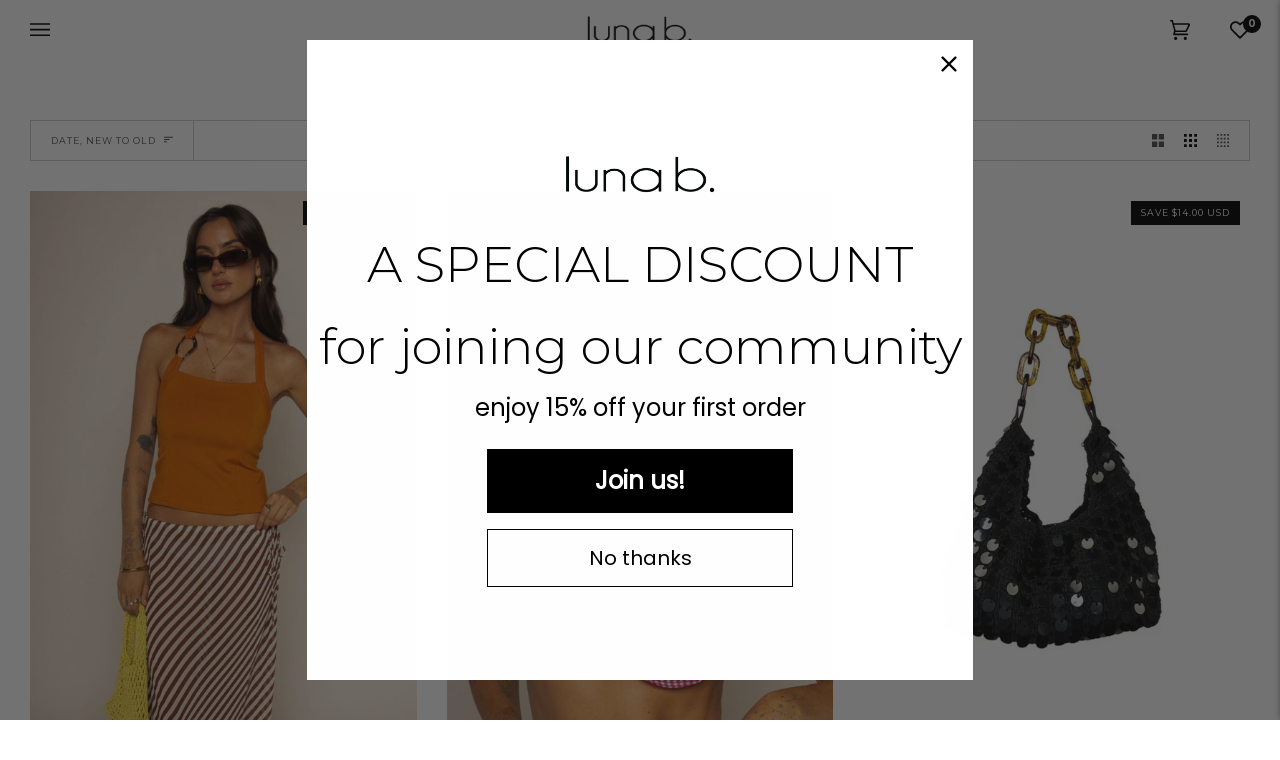

--- FILE ---
content_type: text/html; charset=utf-8
request_url: https://www.shoplunab.com/collections/sale-accessories
body_size: 75509
content:
<!doctype html>




<html class="no-js" lang="en" ><head>
	<!-- Added by AVADA SEO Suite -->
	


<meta property="og:site_name" content="undefined">
<meta property="og:url" content="https://www.shoplunab.com/collections/sale-accessories">
<meta property="og:title" content="SALE ACCESSORIES">
<meta property="og:type" content="product.group">
<meta property="og:description" content="SHOPLUNAB"><meta property="og:image" content="undefined">
<meta property="og:image:secure_url" content="undefined">
<meta name="twitter:site" content="@undefined"><meta name="twitter:card" content="summary_large_image">
<meta name="twitter:title" content="SALE ACCESSORIES">
<meta name="twitter:description" content="SHOPLUNAB">
<meta name="twitter:image" content="undefined">



<meta name="twitter:image" content="undefined">
<script>window.FPConfig = {};window.FPConfig.ignoreKeywords=["/cart","/account"]</script>




<script>
const lightJsExclude = [];
</script>





<script>
class LightJsLoader{constructor(e){this.jQs=[],this.listener=this.handleListener.bind(this,e),this.scripts=["default","defer","async"].reduce(((e,t)=>({...e,[t]:[]})),{});const t=this;e.forEach((e=>window.addEventListener(e,t.listener,{passive:!0})))}handleListener(e){const t=this;return e.forEach((e=>window.removeEventListener(e,t.listener))),"complete"===document.readyState?this.handleDOM():document.addEventListener("readystatechange",(e=>{if("complete"===e.target.readyState)return setTimeout(t.handleDOM.bind(t),1)}))}async handleDOM(){this.suspendEvent(),this.suspendJQuery(),this.findScripts(),this.preloadScripts();for(const e of Object.keys(this.scripts))await this.replaceScripts(this.scripts[e]);for(const e of["DOMContentLoaded","readystatechange"])await this.requestRepaint(),document.dispatchEvent(new Event("lightJS-"+e));document.lightJSonreadystatechange&&document.lightJSonreadystatechange();for(const e of["DOMContentLoaded","load"])await this.requestRepaint(),window.dispatchEvent(new Event("lightJS-"+e));await this.requestRepaint(),window.lightJSonload&&window.lightJSonload(),await this.requestRepaint(),this.jQs.forEach((e=>e(window).trigger("lightJS-jquery-load"))),window.dispatchEvent(new Event("lightJS-pageshow")),await this.requestRepaint(),window.lightJSonpageshow&&window.lightJSonpageshow()}async requestRepaint(){return new Promise((e=>requestAnimationFrame(e)))}findScripts(){document.querySelectorAll("script[type=lightJs]").forEach((e=>{e.hasAttribute("src")?e.hasAttribute("async")&&e.async?this.scripts.async.push(e):e.hasAttribute("defer")&&e.defer?this.scripts.defer.push(e):this.scripts.default.push(e):this.scripts.default.push(e)}))}preloadScripts(){const e=this,t=Object.keys(this.scripts).reduce(((t,n)=>[...t,...e.scripts[n]]),[]),n=document.createDocumentFragment();t.forEach((e=>{const t=e.getAttribute("src");if(!t)return;const s=document.createElement("link");s.href=t,s.rel="preload",s.as="script",n.appendChild(s)})),document.head.appendChild(n)}async replaceScripts(e){let t;for(;t=e.shift();)await this.requestRepaint(),new Promise((e=>{const n=document.createElement("script");[...t.attributes].forEach((e=>{"type"!==e.nodeName&&n.setAttribute(e.nodeName,e.nodeValue)})),t.hasAttribute("src")?(n.addEventListener("load",e),n.addEventListener("error",e)):(n.text=t.text,e()),t.parentNode.replaceChild(n,t)}))}suspendEvent(){const e={};[{obj:document,name:"DOMContentLoaded"},{obj:window,name:"DOMContentLoaded"},{obj:window,name:"load"},{obj:window,name:"pageshow"},{obj:document,name:"readystatechange"}].map((t=>function(t,n){function s(n){return e[t].list.indexOf(n)>=0?"lightJS-"+n:n}e[t]||(e[t]={list:[n],add:t.addEventListener,remove:t.removeEventListener},t.addEventListener=(...n)=>{n[0]=s(n[0]),e[t].add.apply(t,n)},t.removeEventListener=(...n)=>{n[0]=s(n[0]),e[t].remove.apply(t,n)})}(t.obj,t.name))),[{obj:document,name:"onreadystatechange"},{obj:window,name:"onpageshow"}].map((e=>function(e,t){let n=e[t];Object.defineProperty(e,t,{get:()=>n||function(){},set:s=>{e["lightJS"+t]=n=s}})}(e.obj,e.name)))}suspendJQuery(){const e=this;let t=window.jQuery;Object.defineProperty(window,"jQuery",{get:()=>t,set(n){if(!n||!n.fn||!e.jQs.includes(n))return void(t=n);n.fn.ready=n.fn.init.prototype.ready=e=>{e.bind(document)(n)};const s=n.fn.on;n.fn.on=n.fn.init.prototype.on=function(...e){if(window!==this[0])return s.apply(this,e),this;const t=e=>e.split(" ").map((e=>"load"===e||0===e.indexOf("load.")?"lightJS-jquery-load":e)).join(" ");return"string"==typeof e[0]||e[0]instanceof String?(e[0]=t(e[0]),s.apply(this,e),this):("object"==typeof e[0]&&Object.keys(e[0]).forEach((n=>{delete Object.assign(e[0],{[t(n)]:e[0][n]})[n]})),s.apply(this,e),this)},e.jQs.push(n),t=n}})}}new LightJsLoader(["keydown","mousemove","touchend","touchmove","touchstart","wheel"]);
</script>


<!-- Added by AVADA SEO Suite: Collection Structured Data -->
<script type="application/ld+json"></script>
<!-- /Added by AVADA SEO Suite --><!-- Added by AVADA SEO Suite: Breadcrumb Structured Data  -->
<script type="application/ld+json">{
  "@context": "https://schema.org",
  "@type": "BreadcrumbList",
  "itemListElement": [{
    "@type": "ListItem",
    "position": 1,
    "name": "Home",
    "item": "https://www.shoplunab.com"
  }, {
    "@type": "ListItem",
    "position": 2,
    "name": "SALE ACCESSORIES",
    "item": "https://www.shoplunab.com/collections/sale-accessories"
  }]
}
</script>
<!-- Added by AVADA SEO Suite -->




	<!-- /Added by AVADA SEO Suite -->
<!-- Preorder Panda Pixel start-->
<script async src='https://pre.bossapps.co/js/script?shop=shoplunab.myshopify.com'></script>
<!-- Preorder Panda Pixel ended-->
<script async="" src="https://shopify-extension.getredo.com/main.js?widget_id=qz34c8fg4psbklo&amp;shop=shoplunab.myshopify.com"></script>
<script src="https://code.jquery.com/jquery-3.6.0.min.js" async="async"></script>


  <meta charset="utf-8">
  <meta http-equiv="X-UA-Compatible" content="IE=edge,chrome=1">
  <meta name="viewport" content="width=device-width,initial-scale=1,viewport-fit=cover">
  <meta name="theme-color" content="#282828"><link rel="canonical" href="https://www.shoplunab.com/collections/sale-accessories"><!-- ======================= Pipeline Theme V6.4.0 ========================= -->

  <link rel="preconnect" href="https://cdn.shopify.com" crossorigin>
  <link rel="preconnect" href="https://fonts.shopify.com" crossorigin>
  <link rel="preconnect" href="https://monorail-edge.shopifysvc.com" crossorigin>


  <link rel="preload" href="//www.shoplunab.com/cdn/shop/t/39/assets/lazysizes.js?v=111431644619468174291711137466" as="script">
  <link rel="preload" href="//www.shoplunab.com/cdn/shop/t/39/assets/vendor.js?v=44964542964703642421711137466" as="script">
  <link rel="preload" href="//www.shoplunab.com/cdn/shop/t/39/assets/theme.js?v=162474526132691797951711137466" as="script">
  <link rel="preload" href="//www.shoplunab.com/cdn/shop/t/39/assets/theme.css?v=74945942768827394941711137466" as="style">

  
<link rel="shortcut icon" href="//www.shoplunab.com/cdn/shop/files/black_logo_5cfda1d4-ba5a-44e1-8209-e91d2bcecf06_32x32.png?v=1674074381" type="image/png"><!-- Title and description ================================================ -->
  
  <title>
    

    SALE ACCESSORIES
&ndash; SHOPLUNAB

  </title><!-- /snippets/social-meta-tags.liquid --><meta property="og:site_name" content="SHOPLUNAB">
<meta property="og:url" content="https://www.shoplunab.com/collections/sale-accessories">
<meta property="og:title" content="SALE ACCESSORIES">
<meta property="og:type" content="website">
<meta property="og:description" content="SHOPLUNAB"><meta property="og:image" content="http://www.shoplunab.com/cdn/shop/files/black_logo_149ebc81-9e71-4e67-8c92-b73b183683c4.png?v=1674181751">
    <meta property="og:image:secure_url" content="https://www.shoplunab.com/cdn/shop/files/black_logo_149ebc81-9e71-4e67-8c92-b73b183683c4.png?v=1674181751">
    <meta property="og:image:width" content="1200">
    <meta property="og:image:height" content="628">


<meta name="twitter:site" content="@">
<meta name="twitter:card" content="summary_large_image">
<meta name="twitter:title" content="SALE ACCESSORIES">
<meta name="twitter:description" content="SHOPLUNAB"><!-- CSS ================================================================== -->

  <link href="//www.shoplunab.com/cdn/shop/t/39/assets/font-settings.css?v=166542793431818889961762901718" rel="stylesheet" type="text/css" media="all" />
  <link href="//www.shoplunab.com/cdn/shop/t/39/assets/genie-storepickup.css?v=82894335872846436471711137466" rel="stylesheet" type="text/css" media="all" />

  <!-- /snippets/css-variables.liquid -->


<style data-shopify>

:root {
/* ================ Spinner ================ */
--SPINNER: url(//www.shoplunab.com/cdn/shop/t/39/assets/spinner.gif?v=74017169589876499871711137466);


/* ================ Layout Variables ================ */






--LAYOUT-WIDTH: 1000px;
--LAYOUT-GUTTER: 30px;
--LAYOUT-GUTTER-OFFSET: -30px;
--NAV-GUTTER: 15px;
--LAYOUT-OUTER: 30px;

/* ================ Product video ================ */

--COLOR-VIDEO-BG: #f2f2f2;


/* ================ Color Variables ================ */

/* === Backgrounds ===*/
--COLOR-BG: #ffffff;
--COLOR-BG-ACCENT: #fff;

/* === Text colors ===*/
--COLOR-TEXT-DARK: #000000;
--COLOR-TEXT: #000000;
--COLOR-TEXT-LIGHT: #4d4d4d;

/* === Bright color ===*/
--COLOR-PRIMARY: #282828;
--COLOR-PRIMARY-HOVER: #020101;
--COLOR-PRIMARY-FADE: rgba(40, 40, 40, 0.05);
--COLOR-PRIMARY-FADE-HOVER: rgba(40, 40, 40, 0.1);--COLOR-PRIMARY-OPPOSITE: #ffffff;

/* === Secondary/link Color ===*/
--COLOR-SECONDARY: #282828;
--COLOR-SECONDARY-HOVER: #020101;
--COLOR-SECONDARY-FADE: rgba(40, 40, 40, 0.05);
--COLOR-SECONDARY-FADE-HOVER: rgba(40, 40, 40, 0.1);--COLOR-SECONDARY-OPPOSITE: #ffffff;

/* === Shades of grey ===*/
--COLOR-A5:  rgba(0, 0, 0, 0.05);
--COLOR-A10: rgba(0, 0, 0, 0.1);
--COLOR-A20: rgba(0, 0, 0, 0.2);
--COLOR-A35: rgba(0, 0, 0, 0.35);
--COLOR-A50: rgba(0, 0, 0, 0.5);
--COLOR-A80: rgba(0, 0, 0, 0.8);
--COLOR-A90: rgba(0, 0, 0, 0.9);
--COLOR-A95: rgba(0, 0, 0, 0.95);


/* ================ Inverted Color Variables ================ */

--INVERSE-BG: #ffffff;
--INVERSE-BG-ACCENT: #ffffff;

/* === Text colors ===*/
--INVERSE-TEXT-DARK: #404040;
--INVERSE-TEXT: #000000;
--INVERSE-TEXT-LIGHT: #4d4d4d;

/* === Bright color ===*/
--INVERSE-PRIMARY: #000000;
--INVERSE-PRIMARY-HOVER: #000000;
--INVERSE-PRIMARY-FADE: rgba(0, 0, 0, 0.05);
--INVERSE-PRIMARY-FADE-HOVER: rgba(0, 0, 0, 0.1);--INVERSE-PRIMARY-OPPOSITE: #ffffff;


/* === Second Color ===*/
--INVERSE-SECONDARY: #656565;
--INVERSE-SECONDARY-HOVER: #483535;
--INVERSE-SECONDARY-FADE: rgba(101, 101, 101, 0.05);
--INVERSE-SECONDARY-FADE-HOVER: rgba(101, 101, 101, 0.1);--INVERSE-SECONDARY-OPPOSITE: #ffffff;


/* === Shades of grey ===*/
--INVERSE-A5:  rgba(0, 0, 0, 0.05);
--INVERSE-A10: rgba(0, 0, 0, 0.1);
--INVERSE-A20: rgba(0, 0, 0, 0.2);
--INVERSE-A35: rgba(0, 0, 0, 0.3);
--INVERSE-A80: rgba(0, 0, 0, 0.8);
--INVERSE-A90: rgba(0, 0, 0, 0.9);
--INVERSE-A95: rgba(0, 0, 0, 0.95);


/* ================ Bright Color Variables ================ */

--BRIGHT-BG: #FFF9D9;
--BRIGHT-BG-ACCENT: #ffffff;

/* === Text colors ===*/
--BRIGHT-TEXT-DARK: #ffffff;
--BRIGHT-TEXT: #ffffff;
--BRIGHT-TEXT-LIGHT: #fffdf4;

/* === Bright color ===*/
--BRIGHT-PRIMARY: #EFBD1E;
--BRIGHT-PRIMARY-HOVER: #c19200;
--BRIGHT-PRIMARY-FADE: rgba(239, 189, 30, 0.05);
--BRIGHT-PRIMARY-FADE-HOVER: rgba(239, 189, 30, 0.1);--BRIGHT-PRIMARY-OPPOSITE: #000000;


/* === Second Color ===*/
--BRIGHT-SECONDARY: #E7B000;
--BRIGHT-SECONDARY-HOVER: #9b7600;
--BRIGHT-SECONDARY-FADE: rgba(231, 176, 0, 0.05);
--BRIGHT-SECONDARY-FADE-HOVER: rgba(231, 176, 0, 0.1);--BRIGHT-SECONDARY-OPPOSITE: #000000;


/* === Shades of grey ===*/
--BRIGHT-A5:  rgba(255, 255, 255, 0.05);
--BRIGHT-A10: rgba(255, 255, 255, 0.1);
--BRIGHT-A20: rgba(255, 255, 255, 0.2);
--BRIGHT-A35: rgba(255, 255, 255, 0.3);
--BRIGHT-A80: rgba(255, 255, 255, 0.8);
--BRIGHT-A90: rgba(255, 255, 255, 0.9);
--BRIGHT-A95: rgba(255, 255, 255, 0.95);


/* === Account Bar ===*/
--COLOR-ANNOUNCEMENT-BG: #ffffff;
--COLOR-ANNOUNCEMENT-TEXT: #000000;

/* === Nav and dropdown link background ===*/
--COLOR-NAV: #ffffff;
--COLOR-NAV-TEXT: #000000;
--COLOR-NAV-TEXT-DARK: #000000;
--COLOR-NAV-TEXT-LIGHT: #4d4d4d;
--COLOR-NAV-BORDER: #ffffff;
--COLOR-NAV-A10: rgba(0, 0, 0, 0.1);
--COLOR-NAV-A50: rgba(0, 0, 0, 0.5);
--COLOR-HIGHLIGHT-LINK: #000000;

/* === Site Footer ===*/
--COLOR-FOOTER-BG: #ffffff;
--COLOR-FOOTER-TEXT: #000000;
--COLOR-FOOTER-A5: rgba(0, 0, 0, 0.05);
--COLOR-FOOTER-A15: rgba(0, 0, 0, 0.15);
--COLOR-FOOTER-A90: rgba(0, 0, 0, 0.9);

/* === Sub-Footer ===*/
--COLOR-SUB-FOOTER-BG: #f0f0f0;
--COLOR-SUB-FOOTER-TEXT: #656565;
--COLOR-SUB-FOOTER-A5: rgba(101, 101, 101, 0.05);
--COLOR-SUB-FOOTER-A15: rgba(101, 101, 101, 0.15);
--COLOR-SUB-FOOTER-A90: rgba(101, 101, 101, 0.9);

/* === Products ===*/
--PRODUCT-GRID-ASPECT-RATIO: 130.0%;

/* === Product badges ===*/
--COLOR-BADGE: #000000;
--COLOR-BADGE-TEXT: #ffffff;
--COLOR-BADGE-TEXT-HOVER: #ffffff;
--COLOR-BADGE-HAIRLINE: #0d0d0d;

/* === Product item slider ===*/--COLOR-PRODUCT-SLIDER: #000000;--COLOR-PRODUCT-SLIDER-OPPOSITE: rgba(255, 255, 255, 0.06);/* === disabled form colors ===*/
--COLOR-DISABLED-BG: #e6e6e6;
--COLOR-DISABLED-TEXT: #a6a6a6;

--INVERSE-DISABLED-BG: #e6e6e6;
--INVERSE-DISABLED-TEXT: #a6a6a6;

/* === Button Radius === */
--BUTTON-RADIUS: 0px;


/* ================ Typography ================ */

--FONT-STACK-BODY: Montserrat, sans-serif;
--FONT-STYLE-BODY: normal;
--FONT-WEIGHT-BODY: 300;
--FONT-WEIGHT-BODY-BOLD: 400;
--FONT-ADJUST-BODY: 0.85;

--FONT-STACK-HEADING: Montserrat, sans-serif;
--FONT-STYLE-HEADING: normal;
--FONT-WEIGHT-HEADING: 400;
--FONT-WEIGHT-HEADING-BOLD: 500;
--FONT-ADJUST-HEADING: 0.9;

  --FONT-HEADING-SPACE: normal;
  --FONT-HEADING-CAPS: none;


--FONT-STACK-ACCENT: Montserrat, sans-serif;
--FONT-STYLE-ACCENT: normal;
--FONT-WEIGHT-ACCENT: 300;
--FONT-WEIGHT-ACCENT-BOLD: 400;
--FONT-ADJUST-ACCENT: 0.8;
--FONT-SPACING-ACCENT: 1px;

--FONT-STACK-NAV: Montserrat, sans-serif;
--FONT-STYLE-NAV: normal;
--FONT-ADJUST-NAV: 1.3;

--FONT-WEIGHT-NAV: 300;
--FONT-WEIGHT-NAV-BOLD: 400;

  --FONT-WEIGHT-NAV: var(--FONT-WEIGHT-NAV-BOLD);


--ICO-SELECT: url('//www.shoplunab.com/cdn/shop/t/39/assets/ico-select.svg?v=164381475636528842241719951121');

/* ================ Photo correction ================ */
--PHOTO-CORRECTION: 100%;



}

</style>

  <link href="//www.shoplunab.com/cdn/shop/t/39/assets/theme.css?v=74945942768827394941711137466" rel="stylesheet" type="text/css" media="all" />

  <script>
    document.documentElement.className = document.documentElement.className.replace('no-js', 'js');

    
      document.documentElement.classList.add('aos-initialized');let root = '/';
    if (root[root.length - 1] !== '/') {
      root = `${root}/`;
    }
    var theme = {
      routes: {
        root_url: root,
        cart: '/cart',
        cart_add_url: '/cart/add',
        product_recommendations_url: '/recommendations/products',
        account_addresses_url: '/account/addresses'
      },
      assets: {
        photoswipe: '//www.shoplunab.com/cdn/shop/t/39/assets/photoswipe.js?v=162613001030112971491711137466',
        smoothscroll: '//www.shoplunab.com/cdn/shop/t/39/assets/smoothscroll.js?v=37906625415260927261711137466',
        swatches: '//www.shoplunab.com/cdn/shop/t/39/assets/swatches.json?v=154940297821828866241711137466',
        noImage: '//www.shoplunab.com/cdn/shopifycloud/storefront/assets/no-image-2048-a2addb12.gif',
        base: '//www.shoplunab.com/cdn/shop/t/39/assets/'
      },
      strings: {
        swatchesKey: "Color, Colour",
        addToCart: "Add to Cart",
        estimateShipping: "Estimate shipping",
        noShippingAvailable: "We do not ship to this destination.",
        free: "Free",
        from: "From",
        preOrder: "Pre-order",
        soldOut: "Sold Out",
        sale: "Sale",
        subscription: "Subscription",
        unavailable: "Unavailable",
        unitPrice: "Unit price",
        unitPriceSeparator: "per",
        stockout: "All available stock is in cart",
        products: "Products",
        pages: "Pages",
        collections: "Collections",
        resultsFor: "Results for",
        noResultsFor: "No results for",
        articles: "Articles",
        successMessage: "Link copied to clipboard",
      },
      settings: {
        badge_sale_type: "dollar",
        search_products: true,
        search_collections: true,
        search_pages: true,
        search_articles: false,
        animate_hover: true,
        animate_scroll: true,
        show_locale_desktop: null,
        show_locale_mobile: null,
        show_currency_desktop: null,
        show_currency_mobile: null,
        currency_select_type: "country",
        currency_code_enable: true,
        excluded_collections_strict: ["all"," frontpage"],
        excluded_collections: ["sibling"]
      },
      info: {
        name: 'pipeline'
      },
      version: '6.4.0',
      moneyFormat: "${{amount}}",
      shopCurrency: "USD",
      currencyCode: "USD"
    }
    let windowInnerHeight = window.innerHeight;
    document.documentElement.style.setProperty('--full-screen', `${windowInnerHeight}px`);
    document.documentElement.style.setProperty('--three-quarters', `${windowInnerHeight * 0.75}px`);
    document.documentElement.style.setProperty('--two-thirds', `${windowInnerHeight * 0.66}px`);
    document.documentElement.style.setProperty('--one-half', `${windowInnerHeight * 0.5}px`);
    document.documentElement.style.setProperty('--one-third', `${windowInnerHeight * 0.33}px`);
    document.documentElement.style.setProperty('--one-fifth', `${windowInnerHeight * 0.2}px`);

    window.lazySizesConfig = window.lazySizesConfig || {};
    window.lazySizesConfig.loadHidden = false;
    window.isRTL = document.documentElement.getAttribute('dir') === 'rtl';
  </script><!-- Theme Javascript ============================================================== -->
  <script src="//www.shoplunab.com/cdn/shop/t/39/assets/lazysizes.js?v=111431644619468174291711137466" async="async"></script>
  <script src="//www.shoplunab.com/cdn/shop/t/39/assets/vendor.js?v=44964542964703642421711137466" defer="defer"></script>
  <script src="//www.shoplunab.com/cdn/shop/t/39/assets/theme.js?v=162474526132691797951711137466" defer="defer"></script>

  <script>
    (function () {
      function onPageShowEvents() {
        if ('requestIdleCallback' in window) {
          requestIdleCallback(initCartEvent, { timeout: 500 })
        } else {
          initCartEvent()
        }
        function initCartEvent(){
          window.fetch(window.theme.routes.cart + '.js')
          .then((response) => {
            if(!response.ok){
              throw {status: response.statusText};
            }
            return response.json();
          })
          .then((response) => {
            document.dispatchEvent(new CustomEvent('theme:cart:change', {
              detail: {
                cart: response,
              },
              bubbles: true,
            }));
            return response;
          })
          .catch((e) => {
            console.error(e);
          });
        }
      };
      window.onpageshow = onPageShowEvents;
    })();
  </script>

  <script type="text/javascript">
    if (window.MSInputMethodContext && document.documentMode) {
      var scripts = document.getElementsByTagName('script')[0];
      var polyfill = document.createElement("script");
      polyfill.defer = true;
      polyfill.src = "//www.shoplunab.com/cdn/shop/t/39/assets/ie11.js?v=144489047535103983231711137466";

      scripts.parentNode.insertBefore(polyfill, scripts);
    }
  </script>

  <!-- Shopify app scripts =========================================================== -->
  <img alt="website" width="99999" height="99999" style="pointer-events: none; position: absolute; top: 0; left: 0; width: 99vw; height: 99vh; max-width: 99vw; max-height: 99vh;" src="[data-uri]" /><script>window.performance && window.performance.mark && window.performance.mark('shopify.content_for_header.start');</script><meta name="google-site-verification" content="aT259zpmNt1a-WbZmXQuqqmtINmhjUI5SSZkf7ILT1s">
<meta name="facebook-domain-verification" content="1uniz15ujs0nvrsj89set61yr02nkv">
<meta id="shopify-digital-wallet" name="shopify-digital-wallet" content="/1981796/digital_wallets/dialog">
<meta name="shopify-checkout-api-token" content="afda30783759b7b9d0b8f27dd77e7cc1">
<meta id="in-context-paypal-metadata" data-shop-id="1981796" data-venmo-supported="false" data-environment="production" data-locale="en_US" data-paypal-v4="true" data-currency="USD">
<link rel="alternate" type="application/atom+xml" title="Feed" href="/collections/sale-accessories.atom" />
<link rel="next" href="/collections/sale-accessories?page=2">
<link rel="alternate" type="application/json+oembed" href="https://www.shoplunab.com/collections/sale-accessories.oembed">
<script async="async" src="/checkouts/internal/preloads.js?locale=en-US"></script>
<link rel="preconnect" href="https://shop.app" crossorigin="anonymous">
<script async="async" src="https://shop.app/checkouts/internal/preloads.js?locale=en-US&shop_id=1981796" crossorigin="anonymous"></script>
<script id="apple-pay-shop-capabilities" type="application/json">{"shopId":1981796,"countryCode":"US","currencyCode":"USD","merchantCapabilities":["supports3DS"],"merchantId":"gid:\/\/shopify\/Shop\/1981796","merchantName":"SHOPLUNAB","requiredBillingContactFields":["postalAddress","email","phone"],"requiredShippingContactFields":["postalAddress","email","phone"],"shippingType":"shipping","supportedNetworks":["visa","masterCard","amex","discover","elo","jcb"],"total":{"type":"pending","label":"SHOPLUNAB","amount":"1.00"},"shopifyPaymentsEnabled":true,"supportsSubscriptions":true}</script>
<script id="shopify-features" type="application/json">{"accessToken":"afda30783759b7b9d0b8f27dd77e7cc1","betas":["rich-media-storefront-analytics"],"domain":"www.shoplunab.com","predictiveSearch":true,"shopId":1981796,"locale":"en"}</script>
<script>var Shopify = Shopify || {};
Shopify.shop = "shoplunab.myshopify.com";
Shopify.locale = "en";
Shopify.currency = {"active":"USD","rate":"1.0"};
Shopify.country = "US";
Shopify.theme = {"name":"FESTIVAL (DUPLICATE)","id":166850363713,"schema_name":"Pipeline","schema_version":"6.4.0","theme_store_id":739,"role":"main"};
Shopify.theme.handle = "null";
Shopify.theme.style = {"id":null,"handle":null};
Shopify.cdnHost = "www.shoplunab.com/cdn";
Shopify.routes = Shopify.routes || {};
Shopify.routes.root = "/";</script>
<script type="module">!function(o){(o.Shopify=o.Shopify||{}).modules=!0}(window);</script>
<script>!function(o){function n(){var o=[];function n(){o.push(Array.prototype.slice.apply(arguments))}return n.q=o,n}var t=o.Shopify=o.Shopify||{};t.loadFeatures=n(),t.autoloadFeatures=n()}(window);</script>
<script>
  window.ShopifyPay = window.ShopifyPay || {};
  window.ShopifyPay.apiHost = "shop.app\/pay";
  window.ShopifyPay.redirectState = null;
</script>
<script id="shop-js-analytics" type="application/json">{"pageType":"collection"}</script>
<script defer="defer" async type="module" src="//www.shoplunab.com/cdn/shopifycloud/shop-js/modules/v2/client.init-shop-cart-sync_C5BV16lS.en.esm.js"></script>
<script defer="defer" async type="module" src="//www.shoplunab.com/cdn/shopifycloud/shop-js/modules/v2/chunk.common_CygWptCX.esm.js"></script>
<script type="module">
  await import("//www.shoplunab.com/cdn/shopifycloud/shop-js/modules/v2/client.init-shop-cart-sync_C5BV16lS.en.esm.js");
await import("//www.shoplunab.com/cdn/shopifycloud/shop-js/modules/v2/chunk.common_CygWptCX.esm.js");

  window.Shopify.SignInWithShop?.initShopCartSync?.({"fedCMEnabled":true,"windoidEnabled":true});

</script>
<script>
  window.Shopify = window.Shopify || {};
  if (!window.Shopify.featureAssets) window.Shopify.featureAssets = {};
  window.Shopify.featureAssets['shop-js'] = {"shop-cart-sync":["modules/v2/client.shop-cart-sync_ZFArdW7E.en.esm.js","modules/v2/chunk.common_CygWptCX.esm.js"],"init-fed-cm":["modules/v2/client.init-fed-cm_CmiC4vf6.en.esm.js","modules/v2/chunk.common_CygWptCX.esm.js"],"shop-button":["modules/v2/client.shop-button_tlx5R9nI.en.esm.js","modules/v2/chunk.common_CygWptCX.esm.js"],"shop-cash-offers":["modules/v2/client.shop-cash-offers_DOA2yAJr.en.esm.js","modules/v2/chunk.common_CygWptCX.esm.js","modules/v2/chunk.modal_D71HUcav.esm.js"],"init-windoid":["modules/v2/client.init-windoid_sURxWdc1.en.esm.js","modules/v2/chunk.common_CygWptCX.esm.js"],"shop-toast-manager":["modules/v2/client.shop-toast-manager_ClPi3nE9.en.esm.js","modules/v2/chunk.common_CygWptCX.esm.js"],"init-shop-email-lookup-coordinator":["modules/v2/client.init-shop-email-lookup-coordinator_B8hsDcYM.en.esm.js","modules/v2/chunk.common_CygWptCX.esm.js"],"init-shop-cart-sync":["modules/v2/client.init-shop-cart-sync_C5BV16lS.en.esm.js","modules/v2/chunk.common_CygWptCX.esm.js"],"avatar":["modules/v2/client.avatar_BTnouDA3.en.esm.js"],"pay-button":["modules/v2/client.pay-button_FdsNuTd3.en.esm.js","modules/v2/chunk.common_CygWptCX.esm.js"],"init-customer-accounts":["modules/v2/client.init-customer-accounts_DxDtT_ad.en.esm.js","modules/v2/client.shop-login-button_C5VAVYt1.en.esm.js","modules/v2/chunk.common_CygWptCX.esm.js","modules/v2/chunk.modal_D71HUcav.esm.js"],"init-shop-for-new-customer-accounts":["modules/v2/client.init-shop-for-new-customer-accounts_ChsxoAhi.en.esm.js","modules/v2/client.shop-login-button_C5VAVYt1.en.esm.js","modules/v2/chunk.common_CygWptCX.esm.js","modules/v2/chunk.modal_D71HUcav.esm.js"],"shop-login-button":["modules/v2/client.shop-login-button_C5VAVYt1.en.esm.js","modules/v2/chunk.common_CygWptCX.esm.js","modules/v2/chunk.modal_D71HUcav.esm.js"],"init-customer-accounts-sign-up":["modules/v2/client.init-customer-accounts-sign-up_CPSyQ0Tj.en.esm.js","modules/v2/client.shop-login-button_C5VAVYt1.en.esm.js","modules/v2/chunk.common_CygWptCX.esm.js","modules/v2/chunk.modal_D71HUcav.esm.js"],"shop-follow-button":["modules/v2/client.shop-follow-button_Cva4Ekp9.en.esm.js","modules/v2/chunk.common_CygWptCX.esm.js","modules/v2/chunk.modal_D71HUcav.esm.js"],"checkout-modal":["modules/v2/client.checkout-modal_BPM8l0SH.en.esm.js","modules/v2/chunk.common_CygWptCX.esm.js","modules/v2/chunk.modal_D71HUcav.esm.js"],"lead-capture":["modules/v2/client.lead-capture_Bi8yE_yS.en.esm.js","modules/v2/chunk.common_CygWptCX.esm.js","modules/v2/chunk.modal_D71HUcav.esm.js"],"shop-login":["modules/v2/client.shop-login_D6lNrXab.en.esm.js","modules/v2/chunk.common_CygWptCX.esm.js","modules/v2/chunk.modal_D71HUcav.esm.js"],"payment-terms":["modules/v2/client.payment-terms_CZxnsJam.en.esm.js","modules/v2/chunk.common_CygWptCX.esm.js","modules/v2/chunk.modal_D71HUcav.esm.js"]};
</script>
<script>(function() {
  var isLoaded = false;
  function asyncLoad() {
    if (isLoaded) return;
    isLoaded = true;
    var urls = ["https:\/\/cdn.ywxi.net\/js\/1.js?shop=shoplunab.myshopify.com","https:\/\/str.rise-ai.com\/?shop=shoplunab.myshopify.com","https:\/\/strn.rise-ai.com\/?shop=shoplunab.myshopify.com","https:\/\/app.stock-counter.app\/get_script\/11439a4e4cce11eca6919eef003e752d.js?v=603360\u0026shop=shoplunab.myshopify.com","https:\/\/chimpstatic.com\/mcjs-connected\/js\/users\/87f25d78ecaaef8f304f7dec9\/d6a3596f6fb164e9c00a0df62.js?shop=shoplunab.myshopify.com","\/\/loader.wisepops.com\/get-loader.js?v=1\u0026site=RUK9atVhCu\u0026shop=shoplunab.myshopify.com","https:\/\/web.taggshop.io\/embed.min.js?shop=shoplunab.myshopify.com","\/\/cdn.trustedsite.com\/js\/partner-shopify.js?shop=shoplunab.myshopify.com","https:\/\/cdn-loyalty.yotpo.com\/loader\/uwFmYx754NM_afutJaZyfw.js?shop=shoplunab.myshopify.com","https:\/\/app.tncapp.com\/get_script\/f1540ee6616e11eea4d61e51decd87c7.js?v=85089\u0026shop=shoplunab.myshopify.com","https:\/\/d18eg7dreypte5.cloudfront.net\/browse-abandonment\/smsbump_timer.js?shop=shoplunab.myshopify.com","https:\/\/shopify.shopthelook.app\/shopthelook.js?shop=shoplunab.myshopify.com","https:\/\/shopify-extension.getredo.com\/main.js?widget_id=qz34c8fg4psbklo\u0026shop=shoplunab.myshopify.com","https:\/\/cdn.nfcube.com\/instafeed-14a851ce1492cae79c520c32c6673913.js?shop=shoplunab.myshopify.com","https:\/\/cdn.shopify.com\/s\/files\/1\/0198\/1796\/t\/39\/assets\/instant-pixel-site_735fed74a784480db2014868522745be.js?v=1763420112\u0026shop=shoplunab.myshopify.com"];
    for (var i = 0; i < urls.length; i++) {
      var s = document.createElement('script');
      if (lightJsExclude.indexOf(urls[i]) === -1) s.type = 'lightJs'; else s.type = 'text/javascript';
      s.async = true;
      s.src = urls[i];
      var x = document.getElementsByTagName('script')[0];
      x.parentNode.insertBefore(s, x);
    }
  };
  if(window.attachEvent) {
    window.attachEvent('onload', asyncLoad);
  } else {
    window.addEventListener('load', asyncLoad, false);
  }
})();</script>
<script id="__st">var __st={"a":1981796,"offset":-28800,"reqid":"32fe3320-7838-45ea-8860-90e4da95be6d-1768735939","pageurl":"www.shoplunab.com\/collections\/sale-accessories","u":"b8e81f52ee09","p":"collection","rtyp":"collection","rid":637328752961};</script>
<script>window.ShopifyPaypalV4VisibilityTracking = true;</script>
<script id="captcha-bootstrap">!function(){'use strict';const t='contact',e='account',n='new_comment',o=[[t,t],['blogs',n],['comments',n],[t,'customer']],c=[[e,'customer_login'],[e,'guest_login'],[e,'recover_customer_password'],[e,'create_customer']],r=t=>t.map((([t,e])=>`form[action*='/${t}']:not([data-nocaptcha='true']) input[name='form_type'][value='${e}']`)).join(','),a=t=>()=>t?[...document.querySelectorAll(t)].map((t=>t.form)):[];function s(){const t=[...o],e=r(t);return a(e)}const i='password',u='form_key',d=['recaptcha-v3-token','g-recaptcha-response','h-captcha-response',i],f=()=>{try{return window.sessionStorage}catch{return}},m='__shopify_v',_=t=>t.elements[u];function p(t,e,n=!1){try{const o=window.sessionStorage,c=JSON.parse(o.getItem(e)),{data:r}=function(t){const{data:e,action:n}=t;return t[m]||n?{data:e,action:n}:{data:t,action:n}}(c);for(const[e,n]of Object.entries(r))t.elements[e]&&(t.elements[e].value=n);n&&o.removeItem(e)}catch(o){console.error('form repopulation failed',{error:o})}}const l='form_type',E='cptcha';function T(t){t.dataset[E]=!0}const w=window,h=w.document,L='Shopify',v='ce_forms',y='captcha';let A=!1;((t,e)=>{const n=(g='f06e6c50-85a8-45c8-87d0-21a2b65856fe',I='https://cdn.shopify.com/shopifycloud/storefront-forms-hcaptcha/ce_storefront_forms_captcha_hcaptcha.v1.5.2.iife.js',D={infoText:'Protected by hCaptcha',privacyText:'Privacy',termsText:'Terms'},(t,e,n)=>{const o=w[L][v],c=o.bindForm;if(c)return c(t,g,e,D).then(n);var r;o.q.push([[t,g,e,D],n]),r=I,A||(h.body.append(Object.assign(h.createElement('script'),{id:'captcha-provider',async:!0,src:r})),A=!0)});var g,I,D;w[L]=w[L]||{},w[L][v]=w[L][v]||{},w[L][v].q=[],w[L][y]=w[L][y]||{},w[L][y].protect=function(t,e){n(t,void 0,e),T(t)},Object.freeze(w[L][y]),function(t,e,n,w,h,L){const[v,y,A,g]=function(t,e,n){const i=e?o:[],u=t?c:[],d=[...i,...u],f=r(d),m=r(i),_=r(d.filter((([t,e])=>n.includes(e))));return[a(f),a(m),a(_),s()]}(w,h,L),I=t=>{const e=t.target;return e instanceof HTMLFormElement?e:e&&e.form},D=t=>v().includes(t);t.addEventListener('submit',(t=>{const e=I(t);if(!e)return;const n=D(e)&&!e.dataset.hcaptchaBound&&!e.dataset.recaptchaBound,o=_(e),c=g().includes(e)&&(!o||!o.value);(n||c)&&t.preventDefault(),c&&!n&&(function(t){try{if(!f())return;!function(t){const e=f();if(!e)return;const n=_(t);if(!n)return;const o=n.value;o&&e.removeItem(o)}(t);const e=Array.from(Array(32),(()=>Math.random().toString(36)[2])).join('');!function(t,e){_(t)||t.append(Object.assign(document.createElement('input'),{type:'hidden',name:u})),t.elements[u].value=e}(t,e),function(t,e){const n=f();if(!n)return;const o=[...t.querySelectorAll(`input[type='${i}']`)].map((({name:t})=>t)),c=[...d,...o],r={};for(const[a,s]of new FormData(t).entries())c.includes(a)||(r[a]=s);n.setItem(e,JSON.stringify({[m]:1,action:t.action,data:r}))}(t,e)}catch(e){console.error('failed to persist form',e)}}(e),e.submit())}));const S=(t,e)=>{t&&!t.dataset[E]&&(n(t,e.some((e=>e===t))),T(t))};for(const o of['focusin','change'])t.addEventListener(o,(t=>{const e=I(t);D(e)&&S(e,y())}));const B=e.get('form_key'),M=e.get(l),P=B&&M;t.addEventListener('DOMContentLoaded',(()=>{const t=y();if(P)for(const e of t)e.elements[l].value===M&&p(e,B);[...new Set([...A(),...v().filter((t=>'true'===t.dataset.shopifyCaptcha))])].forEach((e=>S(e,t)))}))}(h,new URLSearchParams(w.location.search),n,t,e,['guest_login'])})(!0,!0)}();</script>
<script integrity="sha256-4kQ18oKyAcykRKYeNunJcIwy7WH5gtpwJnB7kiuLZ1E=" data-source-attribution="shopify.loadfeatures" defer="defer" src="//www.shoplunab.com/cdn/shopifycloud/storefront/assets/storefront/load_feature-a0a9edcb.js" crossorigin="anonymous"></script>
<script crossorigin="anonymous" defer="defer" src="//www.shoplunab.com/cdn/shopifycloud/storefront/assets/shopify_pay/storefront-65b4c6d7.js?v=20250812"></script>
<script data-source-attribution="shopify.dynamic_checkout.dynamic.init">var Shopify=Shopify||{};Shopify.PaymentButton=Shopify.PaymentButton||{isStorefrontPortableWallets:!0,init:function(){window.Shopify.PaymentButton.init=function(){};var t=document.createElement("script");t.src="https://www.shoplunab.com/cdn/shopifycloud/portable-wallets/latest/portable-wallets.en.js",t.type="module",document.head.appendChild(t)}};
</script>
<script data-source-attribution="shopify.dynamic_checkout.buyer_consent">
  function portableWalletsHideBuyerConsent(e){var t=document.getElementById("shopify-buyer-consent"),n=document.getElementById("shopify-subscription-policy-button");t&&n&&(t.classList.add("hidden"),t.setAttribute("aria-hidden","true"),n.removeEventListener("click",e))}function portableWalletsShowBuyerConsent(e){var t=document.getElementById("shopify-buyer-consent"),n=document.getElementById("shopify-subscription-policy-button");t&&n&&(t.classList.remove("hidden"),t.removeAttribute("aria-hidden"),n.addEventListener("click",e))}window.Shopify?.PaymentButton&&(window.Shopify.PaymentButton.hideBuyerConsent=portableWalletsHideBuyerConsent,window.Shopify.PaymentButton.showBuyerConsent=portableWalletsShowBuyerConsent);
</script>
<script data-source-attribution="shopify.dynamic_checkout.cart.bootstrap">document.addEventListener("DOMContentLoaded",(function(){function t(){return document.querySelector("shopify-accelerated-checkout-cart, shopify-accelerated-checkout")}if(t())Shopify.PaymentButton.init();else{new MutationObserver((function(e,n){t()&&(Shopify.PaymentButton.init(),n.disconnect())})).observe(document.body,{childList:!0,subtree:!0})}}));
</script>
<link id="shopify-accelerated-checkout-styles" rel="stylesheet" media="screen" href="https://www.shoplunab.com/cdn/shopifycloud/portable-wallets/latest/accelerated-checkout-backwards-compat.css" crossorigin="anonymous">
<style id="shopify-accelerated-checkout-cart">
        #shopify-buyer-consent {
  margin-top: 1em;
  display: inline-block;
  width: 100%;
}

#shopify-buyer-consent.hidden {
  display: none;
}

#shopify-subscription-policy-button {
  background: none;
  border: none;
  padding: 0;
  text-decoration: underline;
  font-size: inherit;
  cursor: pointer;
}

#shopify-subscription-policy-button::before {
  box-shadow: none;
}

      </style>

<script>window.performance && window.performance.mark && window.performance.mark('shopify.content_for_header.end');</script>

  







<style>@import url(//fonts.googleapis.com/css?family=Abril+Fatface|Amaranth|Anton|Arvo|Architects+Daughter|Berkshire+Swash|Bevan|Bitter|B612+Mono:400,700|Caveat|Chewy|Chilanka|Comfortaa|Concert+One|Courgette|Domine|Frijole|Fjalla+One|Josefin+Slab|Gloria+Hallelujah|Hepta+Slab:400,500,600,700|Josefin+Sans:400,600,700|Kaushan+Script|Knewave|Lexend+Mega|Libre+Baskerville|Lobster|Montserrat|Mansalva|Old+Standard+TT|Oleo+Script|Open+Sans|Orbitron:400,500,700|Oswald|PT+Sans|Pacifico|Passion+One|Permanent+Marker|Playfair+Display|Poppins|Prata|PT+Mono|Quicksand:400,500,600,700|Raleway|Righteous|Roboto|Rubik|Roboto:400,500,700|Satisfy|Shrikhand|Ubuntu|Work+Sans);</style>  <link href="//www.shoplunab.com/cdn/shop/t/39/assets/scm-product-label.css?v=159128243737525966541711137466" rel="stylesheet" type="text/css" media="all" />
<link href="//www.shoplunab.com/cdn/shop/t/39/assets/sma-deco-label.css?v=136788927371490705771711137466" rel="stylesheet" type="text/css" media="all" />

<script>
    if ((typeof SECOMAPP) == 'undefined') {
        var SECOMAPP = {};
    }

    if ((typeof SECOMAPP.pl) == 'undefined') {
        SECOMAPP.pl = {};
    }

    
    SECOMAPP.pl.piRegex='.flickity-viewport .srcset';
    

    
    SECOMAPP.pl.lpPath='.flickity-viewport';
    

    
    

    
    SECOMAPP.pl.lpsPath='.product-grid-item__container .lazy-image, .grid .product__inline__image';
    

    
    SECOMAPP.pl.pisRegex='.product-grid-item__container  .lazy-image, .grid .product__inline__image a';
    
</script>

<script>
    if ((typeof SECOMAPP) == 'undefined') {
        var SECOMAPP = {};
    }

    if ((typeof SECOMAPP.pl) == 'undefined') {
        SECOMAPP.pl = {};
    }

    
    SECOMAPP.pl.piRegex='.flickity-viewport .srcset';
    

    
    SECOMAPP.pl.lpPath='.flickity-viewport';
    

    
    

    
    SECOMAPP.pl.lpsPath='.product-grid-item__container .lazy-image, .grid .product__inline__image';
    

    
    SECOMAPP.pl.pisRegex='.product-grid-item__container  .lazy-image, .grid .product__inline__image a';
    
</script>


    <script>
        
            SECOMAPP.page='collection'
        
    </script>


    <script src="//www.shoplunab.com/cdn/shop/t/39/assets/scm-product-label.js?v=62038293157357765371711137466" async></script>

<!--Product-Label script. Don't modify or delete-->
<script>
    ;(function() {
        const checkDone = setInterval(function(){
            if (document.readyState === "complete") {
                clearInterval(checkDone)
                setTimeout(function(){
                    if (typeof SECOMAPP !== "undefined" && typeof SECOMAPP.pl !== "undefined") {
                        SECOMAPP.pl.labelCollections(true);
                    }
                },1000);
            }
        }, 1500);

        let pushState = history.pushState;
        let replaceState = history.replaceState;

        history.pushState = function() {
            pushState.apply(history, arguments);
            window.dispatchEvent(new Event('pushstate'));
            window.dispatchEvent(new Event('locationchange'));
        };

        history.replaceState = function() {
            replaceState.apply(history, arguments);
            window.dispatchEvent(new Event('replacestate'));
            window.dispatchEvent(new Event('locationchange'));
        };

        window.addEventListener('popstate', function() {
            window.dispatchEvent(new Event('locationchange'))
        });
    })();
    window.addEventListener('locationchange', function(){
        setTimeout(function(){
            if (typeof SECOMAPP !== "undefined" && typeof SECOMAPP.pl !== "undefined") {
                SECOMAPP.pl.labelCollections(true);
                var queryString = window.location.search;
                var urlParams = new URLSearchParams(queryString);
                var variant = urlParams.get('variant');
                SECOMAPP.pl.showLabel(variant );
            }
        },1000);
    })
</script>
<!--Product-Label script. Don't modify or delete-->
<!-- BEGIN app block: shopify://apps/rez-notify-me/blocks/rez/0da60196-81b6-4270-afac-c9294e1641ba --><script id='rez-config-data'>
    if (typeof REZ_DATA == 'undefined') {
      
        var storeData = {"id":495,"domain":"shoplunab.myshopify.com","storefront_token":"2e83e876fccf82d4be70b48cb67fe239","is_installed":1,"plan_id":0,"plan_code":"free","watermark":true,"createdAt":"2025-09-16T04:55:07.144Z","updatedAt":"2025-09-22T21:51:59.000Z","country":"US","store_name":"SHOPLUNAB","money_format":"${{amount}}","uninstall_app":null};
      

      
        var btnConfig = {"id":452,"button_text":"NOTIFY ME","border_radius":"5","text_color":"#FFFFFF","bg_color":"#000000","product_type":"0","selected_product_ids":"","createdAt":"2025-09-16T04:57:12.864Z","updatedAt":"2025-09-16T04:57:28.000Z"};
      

      
        var formConfig = {"store":{"id":495},"id":452,"header":"Notify me!","description":"Get notified when this product is back in stock!","email_placeholder":"Notify me!","email_error":"Please enter a valid email address","term_message":"Your email is safe with us.","btn_text":"Get back in stock alert","btn_border_radius":5,"text_color":"#FFFFFF","bg_color":"#000000","cf_header":"Thank you!","cf_description":"We will notify you when the product is available.","createdAt":"2025-09-16T04:57:12.868Z","updatedAt":"2025-09-16T04:57:12.868Z"};
      
      window.REZ_DATA = {
        shop_domain: "",
        url: "https://www.shoplunab.com",
        secure_url: "https://www.shoplunab.com",
        money_format: "${{amount}}",
        current_product: null,
        current_customer: {
          id: null,
          tags: null
        },
        current_collection: [{"id":9981528899905,"title":"Little Moment Bag - FINAL SALE","handle":"dpwb18-bag","description":"\u003cul\u003e\n\u003cli\u003eMini crochet bag\u003cbr\u003e\n\u003c\/li\u003e\n\u003c\/ul\u003e\n\u003cp\u003eStyle #: DPWB18\u003c\/p\u003e\n\u003cp\u003eColor: Green\u003c\/p\u003e\n\u003cp\u003eOne Size\u003c\/p\u003e","published_at":"2025-07-30T09:00:17-07:00","created_at":"2025-07-25T10:34:34-07:00","vendor":"Dipped Shop","type":"BAGS","tags":["accessories","bags","final sale","Finalsale"],"price":1500,"price_min":1500,"price_max":1500,"available":true,"price_varies":false,"compare_at_price":2200,"compare_at_price_min":2200,"compare_at_price_max":2200,"compare_at_price_varies":false,"variants":[{"id":50660444373313,"title":"Green","option1":"Green","option2":null,"option3":null,"sku":"DPWB18","requires_shipping":true,"taxable":true,"featured_image":null,"available":true,"name":"Little Moment Bag - FINAL SALE - Green","public_title":"Green","options":["Green"],"price":1500,"weight":51,"compare_at_price":2200,"inventory_quantity":1,"inventory_management":"shopify","inventory_policy":"deny","barcode":"44373313","requires_selling_plan":false,"selling_plan_allocations":[]}],"images":["\/\/www.shoplunab.com\/cdn\/shop\/files\/730.png?v=1753815994","\/\/www.shoplunab.com\/cdn\/shop\/files\/Untitleddesign_3471b6c2-af97-4fd8-90cf-dccb4d76ecfc.png?v=1753815994"],"featured_image":"\/\/www.shoplunab.com\/cdn\/shop\/files\/730.png?v=1753815994","options":["Color"],"media":[{"alt":null,"id":52737912439105,"position":1,"preview_image":{"aspect_ratio":0.662,"height":2972,"width":1967,"src":"\/\/www.shoplunab.com\/cdn\/shop\/files\/730.png?v=1753815994"},"aspect_ratio":0.662,"height":2972,"media_type":"image","src":"\/\/www.shoplunab.com\/cdn\/shop\/files\/730.png?v=1753815994","width":1967},{"alt":null,"id":52721664950593,"position":2,"preview_image":{"aspect_ratio":0.662,"height":3827,"width":2533,"src":"\/\/www.shoplunab.com\/cdn\/shop\/files\/Untitleddesign_3471b6c2-af97-4fd8-90cf-dccb4d76ecfc.png?v=1753815994"},"aspect_ratio":0.662,"height":3827,"media_type":"image","src":"\/\/www.shoplunab.com\/cdn\/shop\/files\/Untitleddesign_3471b6c2-af97-4fd8-90cf-dccb4d76ecfc.png?v=1753815994","width":2533}],"requires_selling_plan":false,"selling_plan_groups":[],"content":"\u003cul\u003e\n\u003cli\u003eMini crochet bag\u003cbr\u003e\n\u003c\/li\u003e\n\u003c\/ul\u003e\n\u003cp\u003eStyle #: DPWB18\u003c\/p\u003e\n\u003cp\u003eColor: Green\u003c\/p\u003e\n\u003cp\u003eOne Size\u003c\/p\u003e"},{"id":9975193207105,"title":"Coronado Hat - FINAL SALE","handle":"coronado-hat","description":"\u003cul\u003e\n\u003cli\u003eRaffia bucket hat\u003c\/li\u003e\n\u003cli\u003eUpturned wide brim\u003c\/li\u003e\n\u003cli\u003eTwisted trim with bow\u003c\/li\u003e\n\u003c\/ul\u003e\n\u003cp\u003eStyle #: \u003cmeta charset=\"utf-8\"\u003e\u003cspan data-sheets-root=\"1\"\u003ePGR4117\u003c\/span\u003e\u003c\/p\u003e\n\u003cp\u003e\u003cspan data-sheets-root=\"1\"\u003eColor: Natural\u003c\/span\u003e\u003c\/p\u003e","published_at":"2025-07-23T09:00:15-07:00","created_at":"2025-07-16T09:51:04-07:00","vendor":"Peter Grimm","type":"HATS","tags":["accessories","final sale","Finalsale","hats"],"price":4200,"price_min":4200,"price_max":4200,"available":true,"price_varies":false,"compare_at_price":6000,"compare_at_price_min":6000,"compare_at_price_max":6000,"compare_at_price_varies":false,"variants":[{"id":50632655143233,"title":"Natural","option1":"Natural","option2":null,"option3":null,"sku":"PGR4117","requires_shipping":true,"taxable":true,"featured_image":null,"available":true,"name":"Coronado Hat - FINAL SALE - Natural","public_title":"Natural","options":["Natural"],"price":4200,"weight":179,"compare_at_price":6000,"inventory_quantity":4,"inventory_management":"shopify","inventory_policy":"deny","barcode":"55143233","requires_selling_plan":false,"selling_plan_allocations":[]}],"images":["\/\/www.shoplunab.com\/cdn\/shop\/files\/55_e8b9568a-81d6-46c0-a1f0-7914328dce1c.png?v=1752684590","\/\/www.shoplunab.com\/cdn\/shop\/files\/56_62d88323-badb-4e38-afd9-58309edb08c9.png?v=1752684590"],"featured_image":"\/\/www.shoplunab.com\/cdn\/shop\/files\/55_e8b9568a-81d6-46c0-a1f0-7914328dce1c.png?v=1752684590","options":["Color"],"media":[{"alt":null,"id":52672259948865,"position":1,"preview_image":{"aspect_ratio":0.662,"height":3827,"width":2533,"src":"\/\/www.shoplunab.com\/cdn\/shop\/files\/55_e8b9568a-81d6-46c0-a1f0-7914328dce1c.png?v=1752684590"},"aspect_ratio":0.662,"height":3827,"media_type":"image","src":"\/\/www.shoplunab.com\/cdn\/shop\/files\/55_e8b9568a-81d6-46c0-a1f0-7914328dce1c.png?v=1752684590","width":2533},{"alt":null,"id":52672259981633,"position":2,"preview_image":{"aspect_ratio":0.662,"height":3827,"width":2533,"src":"\/\/www.shoplunab.com\/cdn\/shop\/files\/56_62d88323-badb-4e38-afd9-58309edb08c9.png?v=1752684590"},"aspect_ratio":0.662,"height":3827,"media_type":"image","src":"\/\/www.shoplunab.com\/cdn\/shop\/files\/56_62d88323-badb-4e38-afd9-58309edb08c9.png?v=1752684590","width":2533}],"requires_selling_plan":false,"selling_plan_groups":[],"content":"\u003cul\u003e\n\u003cli\u003eRaffia bucket hat\u003c\/li\u003e\n\u003cli\u003eUpturned wide brim\u003c\/li\u003e\n\u003cli\u003eTwisted trim with bow\u003c\/li\u003e\n\u003c\/ul\u003e\n\u003cp\u003eStyle #: \u003cmeta charset=\"utf-8\"\u003e\u003cspan data-sheets-root=\"1\"\u003ePGR4117\u003c\/span\u003e\u003c\/p\u003e\n\u003cp\u003e\u003cspan data-sheets-root=\"1\"\u003eColor: Natural\u003c\/span\u003e\u003c\/p\u003e"},{"id":9974092202305,"title":"Mia Sequin Bag - FINAL SALE","handle":"mia-sequin-bag-3","description":"\u003cul\u003e\n\u003cli\u003e\u003cspan data-sheets-root=\"1\"\u003eSequin mini purse\u003c\/span\u003e\u003c\/li\u003e\n\u003cli\u003e\u003cspan data-sheets-root=\"1\"\u003eInner lining\u003c\/span\u003e\u003c\/li\u003e\n\u003cli\u003e\u003cspan data-sheets-root=\"1\"\u003eMagnetic clasp closure\u003c\/span\u003e\u003c\/li\u003e\n\u003cli\u003e\u003cspan data-sheets-root=\"1\"\u003eLength: 10\" \/ Height: 13.5\"\u003c\/span\u003e\u003c\/li\u003e\n\u003c\/ul\u003e\n\u003cp\u003e\u003cspan data-sheets-root=\"1\"\u003eStyle #: H512E\u003c\/span\u003e\u003c\/p\u003e\n\u003cp\u003e\u003cspan data-sheets-root=\"1\"\u003eColor: Black\u003c\/span\u003e\u003c\/p\u003e\n\u003cp\u003e\u003cspan data-sheets-root=\"1\"\u003eOne Size\u003c\/span\u003e\u003c\/p\u003e","published_at":"2025-07-14T10:17:47-07:00","created_at":"2025-07-14T10:08:37-07:00","vendor":"Faire","type":"BAGS","tags":["accessories","bags","final sale","Finalsale"],"price":3000,"price_min":3000,"price_max":3000,"available":true,"price_varies":false,"compare_at_price":4400,"compare_at_price_min":4400,"compare_at_price_max":4400,"compare_at_price_varies":false,"variants":[{"id":50625489862977,"title":"Black","option1":"Black","option2":null,"option3":null,"sku":"H512E","requires_shipping":true,"taxable":true,"featured_image":null,"available":true,"name":"Mia Sequin Bag - FINAL SALE - Black","public_title":"Black","options":["Black"],"price":3000,"weight":184,"compare_at_price":4400,"inventory_quantity":1,"inventory_management":"shopify","inventory_policy":"deny","barcode":"89862977","requires_selling_plan":false,"selling_plan_allocations":[]}],"images":["\/\/www.shoplunab.com\/cdn\/shop\/files\/1_f39dd1e1-1f7e-4685-b8f0-139a9ae4e352.png?v=1752513249","\/\/www.shoplunab.com\/cdn\/shop\/files\/2_c1c1be06-d389-48e7-b4e5-23e8d791221a.png?v=1752513250"],"featured_image":"\/\/www.shoplunab.com\/cdn\/shop\/files\/1_f39dd1e1-1f7e-4685-b8f0-139a9ae4e352.png?v=1752513249","options":["Color"],"media":[{"alt":"black Sequin mini purse\nInner lining\nMagnetic clasp closure","id":52660588478785,"position":1,"preview_image":{"aspect_ratio":0.662,"height":3827,"width":2533,"src":"\/\/www.shoplunab.com\/cdn\/shop\/files\/1_f39dd1e1-1f7e-4685-b8f0-139a9ae4e352.png?v=1752513249"},"aspect_ratio":0.662,"height":3827,"media_type":"image","src":"\/\/www.shoplunab.com\/cdn\/shop\/files\/1_f39dd1e1-1f7e-4685-b8f0-139a9ae4e352.png?v=1752513249","width":2533},{"alt":"black Sequin mini purse\nInner lining\nMagnetic clasp closure","id":52660588511553,"position":2,"preview_image":{"aspect_ratio":0.662,"height":3827,"width":2533,"src":"\/\/www.shoplunab.com\/cdn\/shop\/files\/2_c1c1be06-d389-48e7-b4e5-23e8d791221a.png?v=1752513250"},"aspect_ratio":0.662,"height":3827,"media_type":"image","src":"\/\/www.shoplunab.com\/cdn\/shop\/files\/2_c1c1be06-d389-48e7-b4e5-23e8d791221a.png?v=1752513250","width":2533}],"requires_selling_plan":false,"selling_plan_groups":[],"content":"\u003cul\u003e\n\u003cli\u003e\u003cspan data-sheets-root=\"1\"\u003eSequin mini purse\u003c\/span\u003e\u003c\/li\u003e\n\u003cli\u003e\u003cspan data-sheets-root=\"1\"\u003eInner lining\u003c\/span\u003e\u003c\/li\u003e\n\u003cli\u003e\u003cspan data-sheets-root=\"1\"\u003eMagnetic clasp closure\u003c\/span\u003e\u003c\/li\u003e\n\u003cli\u003e\u003cspan data-sheets-root=\"1\"\u003eLength: 10\" \/ Height: 13.5\"\u003c\/span\u003e\u003c\/li\u003e\n\u003c\/ul\u003e\n\u003cp\u003e\u003cspan data-sheets-root=\"1\"\u003eStyle #: H512E\u003c\/span\u003e\u003c\/p\u003e\n\u003cp\u003e\u003cspan data-sheets-root=\"1\"\u003eColor: Black\u003c\/span\u003e\u003c\/p\u003e\n\u003cp\u003e\u003cspan data-sheets-root=\"1\"\u003eOne Size\u003c\/span\u003e\u003c\/p\u003e"},{"id":9970426249537,"title":"Always Sunny Hat - FINAL SALE","handle":"always-sunny-hat-1","description":"\u003cul\u003e\n\u003cli\u003eStriped crochet bucket hat\u003c\/li\u003e\n\u003cli\u003eHead \u003cmeta charset=\"utf-8\"\u003e \u003cspan\u003ecircumference\u003c\/span\u003e is about 21-25”\u003c\/li\u003e\n\u003c\/ul\u003e\n\u003cp\u003eStyle #: \u003cmeta charset=\"utf-8\"\u003e\u003cspan data-sheets-root=\"1\"\u003eHT21-YJCCM95\u003c\/span\u003e\u003c\/p\u003e\n\u003cp\u003e\u003cspan data-sheets-root=\"1\"\u003eColor: Multi\/White\u003c\/span\u003e\u003c\/p\u003e\n\u003cp\u003e\u003cspan data-sheets-root=\"1\"\u003eOne Size\u003c\/span\u003e\u003c\/p\u003e","published_at":"2025-07-09T09:00:30-07:00","created_at":"2025-07-08T17:04:38-07:00","vendor":"Faire","type":"HATS","tags":["accessories","final sale","Finalsale","hats"],"price":2100,"price_min":2100,"price_max":2100,"available":true,"price_varies":false,"compare_at_price":3000,"compare_at_price_min":3000,"compare_at_price_max":3000,"compare_at_price_varies":false,"variants":[{"id":50607652766017,"title":"One Size \/ Multi\/White","option1":"One Size","option2":"Multi\/White","option3":null,"sku":"HT21-YJCCM95","requires_shipping":true,"taxable":true,"featured_image":null,"available":true,"name":"Always Sunny Hat - FINAL SALE - One Size \/ Multi\/White","public_title":"One Size \/ Multi\/White","options":["One Size","Multi\/White"],"price":2100,"weight":43,"compare_at_price":3000,"inventory_quantity":1,"inventory_management":"shopify","inventory_policy":"deny","barcode":"52766017","requires_selling_plan":false,"selling_plan_allocations":[]}],"images":["\/\/www.shoplunab.com\/cdn\/shop\/files\/11_8c7d76d6-4db0-4c38-bc99-c0751a8645ab.png?v=1752019495"],"featured_image":"\/\/www.shoplunab.com\/cdn\/shop\/files\/11_8c7d76d6-4db0-4c38-bc99-c0751a8645ab.png?v=1752019495","options":["Size","Color"],"media":[{"alt":"Striped crochet bucket hat\nHead circumference is about 21-25”","id":52629456093505,"position":1,"preview_image":{"aspect_ratio":0.662,"height":3827,"width":2533,"src":"\/\/www.shoplunab.com\/cdn\/shop\/files\/11_8c7d76d6-4db0-4c38-bc99-c0751a8645ab.png?v=1752019495"},"aspect_ratio":0.662,"height":3827,"media_type":"image","src":"\/\/www.shoplunab.com\/cdn\/shop\/files\/11_8c7d76d6-4db0-4c38-bc99-c0751a8645ab.png?v=1752019495","width":2533}],"requires_selling_plan":false,"selling_plan_groups":[],"content":"\u003cul\u003e\n\u003cli\u003eStriped crochet bucket hat\u003c\/li\u003e\n\u003cli\u003eHead \u003cmeta charset=\"utf-8\"\u003e \u003cspan\u003ecircumference\u003c\/span\u003e is about 21-25”\u003c\/li\u003e\n\u003c\/ul\u003e\n\u003cp\u003eStyle #: \u003cmeta charset=\"utf-8\"\u003e\u003cspan data-sheets-root=\"1\"\u003eHT21-YJCCM95\u003c\/span\u003e\u003c\/p\u003e\n\u003cp\u003e\u003cspan data-sheets-root=\"1\"\u003eColor: Multi\/White\u003c\/span\u003e\u003c\/p\u003e\n\u003cp\u003e\u003cspan data-sheets-root=\"1\"\u003eOne Size\u003c\/span\u003e\u003c\/p\u003e"},{"id":9955720888641,"title":"Flower Hair Clip - FINAL SALE","handle":"flower-clip-3","description":"\u003cul\u003e\n\u003cli\u003e\u003cspan class=\"a-list-item\"\u003eHibiscus flower claw hair clip\u003c\/span\u003e\u003c\/li\u003e\n\u003cli\u003e\u003cspan class=\"a-list-item\"\u003eAcrylic\/Synthetic\/Plastic\u003c\/span\u003e\u003c\/li\u003e\n\u003cli\u003eAlligator claw clip\u003c\/li\u003e\n\u003cli\u003e\n\u003cspan class=\"a-list-item\"\u003eWidth: 3\" \/ Height: 3\"\u003c\/span\u003e\u003cbr\u003e\n\u003c\/li\u003e\n\u003c\/ul\u003e\n\u003cp\u003eStyle #: \u003cmeta charset=\"utf-8\"\u003e\u003cspan data-sheets-root=\"1\"\u003eMMH8952\u003c\/span\u003e\u003c\/p\u003e\n\u003cp\u003e\u003cspan class=\"a-list-item\"\u003eColor: Purple\u003c\/span\u003e\u003c\/p\u003e\n\u003cp\u003e\u003cspan class=\"a-list-item\"\u003eOne Size\u003c\/span\u003e\u003c\/p\u003e","published_at":"2025-09-16T16:47:05-07:00","created_at":"2025-06-23T15:35:47-07:00","vendor":"Fame","type":"Accessories","tags":["accessories","final sale","Finalsale"],"price":400,"price_min":400,"price_max":400,"available":true,"price_varies":false,"compare_at_price":600,"compare_at_price_min":600,"compare_at_price_max":600,"compare_at_price_varies":false,"variants":[{"id":50549075902785,"title":"Purple","option1":"Purple","option2":null,"option3":null,"sku":"MMH8952","requires_shipping":true,"taxable":true,"featured_image":null,"available":true,"name":"Flower Hair Clip - FINAL SALE - Purple","public_title":"Purple","options":["Purple"],"price":400,"weight":43,"compare_at_price":600,"inventory_quantity":6,"inventory_management":"shopify","inventory_policy":"deny","barcode":"75902785","requires_selling_plan":false,"selling_plan_allocations":[]}],"images":["\/\/www.shoplunab.com\/cdn\/shop\/files\/1_b7d16542-8b55-47e4-a764-b86b08a67879.png?v=1758066396"],"featured_image":"\/\/www.shoplunab.com\/cdn\/shop\/files\/1_b7d16542-8b55-47e4-a764-b86b08a67879.png?v=1758066396","options":["Color"],"media":[{"alt":null,"id":53027422699841,"position":1,"preview_image":{"aspect_ratio":0.662,"height":3827,"width":2533,"src":"\/\/www.shoplunab.com\/cdn\/shop\/files\/1_b7d16542-8b55-47e4-a764-b86b08a67879.png?v=1758066396"},"aspect_ratio":0.662,"height":3827,"media_type":"image","src":"\/\/www.shoplunab.com\/cdn\/shop\/files\/1_b7d16542-8b55-47e4-a764-b86b08a67879.png?v=1758066396","width":2533}],"requires_selling_plan":false,"selling_plan_groups":[],"content":"\u003cul\u003e\n\u003cli\u003e\u003cspan class=\"a-list-item\"\u003eHibiscus flower claw hair clip\u003c\/span\u003e\u003c\/li\u003e\n\u003cli\u003e\u003cspan class=\"a-list-item\"\u003eAcrylic\/Synthetic\/Plastic\u003c\/span\u003e\u003c\/li\u003e\n\u003cli\u003eAlligator claw clip\u003c\/li\u003e\n\u003cli\u003e\n\u003cspan class=\"a-list-item\"\u003eWidth: 3\" \/ Height: 3\"\u003c\/span\u003e\u003cbr\u003e\n\u003c\/li\u003e\n\u003c\/ul\u003e\n\u003cp\u003eStyle #: \u003cmeta charset=\"utf-8\"\u003e\u003cspan data-sheets-root=\"1\"\u003eMMH8952\u003c\/span\u003e\u003c\/p\u003e\n\u003cp\u003e\u003cspan class=\"a-list-item\"\u003eColor: Purple\u003c\/span\u003e\u003c\/p\u003e\n\u003cp\u003e\u003cspan class=\"a-list-item\"\u003eOne Size\u003c\/span\u003e\u003c\/p\u003e"},{"id":9955720429889,"title":"Flower Hair Clip - FINAL SALE","handle":"flower-clip-1","description":"\u003cul\u003e\n\u003cli\u003eFlower hair clip\u003c\/li\u003e\n\u003cli\u003eAlligator claw clip\u003c\/li\u003e\n\u003cli\u003eSynthetic\/Acrylic\/Plastic\u003c\/li\u003e\n\u003cli\u003eWidth: 3\" \/ Height: 3\"\u003c\/li\u003e\n\u003c\/ul\u003e\n\u003cp\u003eStyle #: \u003cmeta charset=\"utf-8\"\u003e\u003cspan data-sheets-root=\"1\"\u003eMMH8952\u003c\/span\u003e\u003c\/p\u003e\n\u003cp\u003e\u003cspan data-sheets-root=\"1\"\u003eColor: Blue\u003c\/span\u003e\u003c\/p\u003e","published_at":"2025-09-16T16:48:29-07:00","created_at":"2025-06-23T15:33:59-07:00","vendor":"Fame","type":"Accessories","tags":["accessories","final sale","Finalsale"],"price":400,"price_min":400,"price_max":400,"available":true,"price_varies":false,"compare_at_price":600,"compare_at_price_min":600,"compare_at_price_max":600,"compare_at_price_varies":false,"variants":[{"id":50549074821441,"title":"Blue","option1":"Blue","option2":null,"option3":null,"sku":"MMH8952","requires_shipping":true,"taxable":true,"featured_image":null,"available":true,"name":"Flower Hair Clip - FINAL SALE - Blue","public_title":"Blue","options":["Blue"],"price":400,"weight":43,"compare_at_price":600,"inventory_quantity":4,"inventory_management":"shopify","inventory_policy":"deny","barcode":"74821441","requires_selling_plan":false,"selling_plan_allocations":[]}],"images":["\/\/www.shoplunab.com\/cdn\/shop\/files\/2_e0e1ece8-3556-4e06-a953-25551f686d79.png?v=1758066496","\/\/www.shoplunab.com\/cdn\/shop\/files\/3_1ff94d71-925f-44b8-b9bb-e50107c018f0.png?v=1758066497"],"featured_image":"\/\/www.shoplunab.com\/cdn\/shop\/files\/2_e0e1ece8-3556-4e06-a953-25551f686d79.png?v=1758066496","options":["Color"],"media":[{"alt":null,"id":53027426533697,"position":1,"preview_image":{"aspect_ratio":0.662,"height":3827,"width":2533,"src":"\/\/www.shoplunab.com\/cdn\/shop\/files\/2_e0e1ece8-3556-4e06-a953-25551f686d79.png?v=1758066496"},"aspect_ratio":0.662,"height":3827,"media_type":"image","src":"\/\/www.shoplunab.com\/cdn\/shop\/files\/2_e0e1ece8-3556-4e06-a953-25551f686d79.png?v=1758066496","width":2533},{"alt":null,"id":53027426566465,"position":2,"preview_image":{"aspect_ratio":0.662,"height":3827,"width":2533,"src":"\/\/www.shoplunab.com\/cdn\/shop\/files\/3_1ff94d71-925f-44b8-b9bb-e50107c018f0.png?v=1758066497"},"aspect_ratio":0.662,"height":3827,"media_type":"image","src":"\/\/www.shoplunab.com\/cdn\/shop\/files\/3_1ff94d71-925f-44b8-b9bb-e50107c018f0.png?v=1758066497","width":2533}],"requires_selling_plan":false,"selling_plan_groups":[],"content":"\u003cul\u003e\n\u003cli\u003eFlower hair clip\u003c\/li\u003e\n\u003cli\u003eAlligator claw clip\u003c\/li\u003e\n\u003cli\u003eSynthetic\/Acrylic\/Plastic\u003c\/li\u003e\n\u003cli\u003eWidth: 3\" \/ Height: 3\"\u003c\/li\u003e\n\u003c\/ul\u003e\n\u003cp\u003eStyle #: \u003cmeta charset=\"utf-8\"\u003e\u003cspan data-sheets-root=\"1\"\u003eMMH8952\u003c\/span\u003e\u003c\/p\u003e\n\u003cp\u003e\u003cspan data-sheets-root=\"1\"\u003eColor: Blue\u003c\/span\u003e\u003c\/p\u003e"},{"id":9945735594305,"title":"Tate Bag - FINAL SALE","handle":"tate-bag-3","description":"\u003cul\u003e\n\u003cli\u003eWoven clutch bag\u003c\/li\u003e\n\u003cli\u003eDetachable chain strap\u003c\/li\u003e\n\u003cli\u003eSnap frame closure\u003c\/li\u003e\n\u003cli\u003eInner zipper pocket\u003c\/li\u003e\n\u003cli\u003eDimensions: 10.5 x 4.5 x 6 in\u003c\/li\u003e\n\u003cli\u003eVegan leather\u003c\/li\u003e\n\u003c\/ul\u003e\n\u003cp\u003eStyle #: 29720A\u003c\/p\u003e\n\u003cp\u003eColor: Black\u003c\/p\u003e\n\u003cp\u003eOne Size\u003c\/p\u003e","published_at":"2025-06-05T11:13:24-07:00","created_at":"2025-06-05T11:08:09-07:00","vendor":"Urban Expressions","type":"BAGS","tags":["accessories","bags","final sale","Finalsale","june 2025"],"price":4100,"price_min":4100,"price_max":4100,"available":false,"price_varies":false,"compare_at_price":5900,"compare_at_price_min":5900,"compare_at_price_max":5900,"compare_at_price_varies":false,"variants":[{"id":50505783312705,"title":"Black","option1":"Black","option2":null,"option3":null,"sku":"29720A","requires_shipping":true,"taxable":true,"featured_image":null,"available":false,"name":"Tate Bag - FINAL SALE - Black","public_title":"Black","options":["Black"],"price":4100,"weight":261,"compare_at_price":5900,"inventory_quantity":0,"inventory_management":"shopify","inventory_policy":"deny","barcode":"94807361","requires_selling_plan":false,"selling_plan_allocations":[]}],"images":["\/\/www.shoplunab.com\/cdn\/shop\/files\/7_8969959c-5777-4984-84aa-bce4eba8adb2.png?v=1749146925","\/\/www.shoplunab.com\/cdn\/shop\/files\/8_82ac95b0-1e79-414b-beb2-6e899a11eba4.png?v=1749146925","\/\/www.shoplunab.com\/cdn\/shop\/files\/9_79c93a20-3ed4-44e9-b9cb-5e313ff622f0.png?v=1749146925","\/\/www.shoplunab.com\/cdn\/shop\/files\/10_520016b6-612b-438f-a9b1-7b6f1389289a.png?v=1749146925"],"featured_image":"\/\/www.shoplunab.com\/cdn\/shop\/files\/7_8969959c-5777-4984-84aa-bce4eba8adb2.png?v=1749146925","options":["Color"],"media":[{"alt":"black Woven clutch bag\nDetachable chain strap\nSnap frame closure\nInner zipper pocket\nblack bag clutch","id":52434526470465,"position":1,"preview_image":{"aspect_ratio":0.662,"height":3827,"width":2533,"src":"\/\/www.shoplunab.com\/cdn\/shop\/files\/7_8969959c-5777-4984-84aa-bce4eba8adb2.png?v=1749146925"},"aspect_ratio":0.662,"height":3827,"media_type":"image","src":"\/\/www.shoplunab.com\/cdn\/shop\/files\/7_8969959c-5777-4984-84aa-bce4eba8adb2.png?v=1749146925","width":2533},{"alt":"black Woven clutch bag\nDetachable chain strap\nSnap frame closure\nInner zipper pocket\nblack bag clutch","id":52434526503233,"position":2,"preview_image":{"aspect_ratio":0.662,"height":3827,"width":2533,"src":"\/\/www.shoplunab.com\/cdn\/shop\/files\/8_82ac95b0-1e79-414b-beb2-6e899a11eba4.png?v=1749146925"},"aspect_ratio":0.662,"height":3827,"media_type":"image","src":"\/\/www.shoplunab.com\/cdn\/shop\/files\/8_82ac95b0-1e79-414b-beb2-6e899a11eba4.png?v=1749146925","width":2533},{"alt":"black Woven clutch bag\nDetachable chain strap\nSnap frame closure\nInner zipper pocket\nblack bag clutch","id":52434526536001,"position":3,"preview_image":{"aspect_ratio":0.662,"height":3827,"width":2533,"src":"\/\/www.shoplunab.com\/cdn\/shop\/files\/9_79c93a20-3ed4-44e9-b9cb-5e313ff622f0.png?v=1749146925"},"aspect_ratio":0.662,"height":3827,"media_type":"image","src":"\/\/www.shoplunab.com\/cdn\/shop\/files\/9_79c93a20-3ed4-44e9-b9cb-5e313ff622f0.png?v=1749146925","width":2533},{"alt":"black Woven clutch bag\nDetachable chain strap\nSnap frame closure\nInner zipper pocket\nblack bag clutch","id":52434526568769,"position":4,"preview_image":{"aspect_ratio":0.662,"height":3827,"width":2533,"src":"\/\/www.shoplunab.com\/cdn\/shop\/files\/10_520016b6-612b-438f-a9b1-7b6f1389289a.png?v=1749146925"},"aspect_ratio":0.662,"height":3827,"media_type":"image","src":"\/\/www.shoplunab.com\/cdn\/shop\/files\/10_520016b6-612b-438f-a9b1-7b6f1389289a.png?v=1749146925","width":2533}],"requires_selling_plan":false,"selling_plan_groups":[],"content":"\u003cul\u003e\n\u003cli\u003eWoven clutch bag\u003c\/li\u003e\n\u003cli\u003eDetachable chain strap\u003c\/li\u003e\n\u003cli\u003eSnap frame closure\u003c\/li\u003e\n\u003cli\u003eInner zipper pocket\u003c\/li\u003e\n\u003cli\u003eDimensions: 10.5 x 4.5 x 6 in\u003c\/li\u003e\n\u003cli\u003eVegan leather\u003c\/li\u003e\n\u003c\/ul\u003e\n\u003cp\u003eStyle #: 29720A\u003c\/p\u003e\n\u003cp\u003eColor: Black\u003c\/p\u003e\n\u003cp\u003eOne Size\u003c\/p\u003e"},{"id":9945726550337,"title":"Tate Bag - FINAL SALE","handle":"tate-bag-2","description":"\u003cul\u003e\n\u003cli\u003eWoven clutch bag\u003c\/li\u003e\n\u003cli\u003eDetachable chain strap\u003c\/li\u003e\n\u003cli\u003eSnap frame closure\u003c\/li\u003e\n\u003cli\u003eInner zipper pocket\u003c\/li\u003e\n\u003cli\u003eDimensions: 10.5 x 4.5 x 6 in\u003c\/li\u003e\n\u003cli\u003eVegan leather\u003c\/li\u003e\n\u003c\/ul\u003e\n\u003cp\u003eStyle #: 29720A\u003c\/p\u003e\n\u003cp\u003eColor: Red\u003c\/p\u003e\n\u003cp\u003eOne Size\u003c\/p\u003e","published_at":"2025-06-05T11:13:54-07:00","created_at":"2025-06-05T10:56:10-07:00","vendor":"Urban Expressions","type":"BAGS","tags":["accessories","bags","final sale","Finalsale","june 2025"],"price":4100,"price_min":4100,"price_max":4100,"available":true,"price_varies":false,"compare_at_price":5900,"compare_at_price_min":5900,"compare_at_price_max":5900,"compare_at_price_varies":false,"variants":[{"id":50505747923265,"title":"Red","option1":"Red","option2":null,"option3":null,"sku":"29720A","requires_shipping":true,"taxable":true,"featured_image":null,"available":true,"name":"Tate Bag - FINAL SALE - Red","public_title":"Red","options":["Red"],"price":4100,"weight":261,"compare_at_price":5900,"inventory_quantity":1,"inventory_management":"shopify","inventory_policy":"deny","barcode":"94807361","requires_selling_plan":false,"selling_plan_allocations":[]}],"images":["\/\/www.shoplunab.com\/cdn\/shop\/files\/1_298a98be-3a10-48af-941e-b8f6c58a1628.png?v=1749146630","\/\/www.shoplunab.com\/cdn\/shop\/files\/2_059fafd1-f16b-4123-9130-e1aea931538c.png?v=1749146631","\/\/www.shoplunab.com\/cdn\/shop\/files\/3_1b60c243-aaa6-40c0-9c99-36113e711c0c.png?v=1749146631","\/\/www.shoplunab.com\/cdn\/shop\/files\/4_8f6f34f9-9f6d-4a95-8cb3-758ea27ae0db.png?v=1749146631","\/\/www.shoplunab.com\/cdn\/shop\/files\/5_ddf33ebe-f6b4-42b1-a1a4-3257542b4a08.png?v=1749146631","\/\/www.shoplunab.com\/cdn\/shop\/files\/6_0440cb23-02ed-44c0-893e-f2d2ef8e1650.png?v=1749146631"],"featured_image":"\/\/www.shoplunab.com\/cdn\/shop\/files\/1_298a98be-3a10-48af-941e-b8f6c58a1628.png?v=1749146630","options":["Color"],"media":[{"alt":"red Woven clutch bag\nDetachable chain strap\nSnap frame closure\nInner zipper pocket\nred bag clutch","id":52434507563329,"position":1,"preview_image":{"aspect_ratio":0.662,"height":3827,"width":2533,"src":"\/\/www.shoplunab.com\/cdn\/shop\/files\/1_298a98be-3a10-48af-941e-b8f6c58a1628.png?v=1749146630"},"aspect_ratio":0.662,"height":3827,"media_type":"image","src":"\/\/www.shoplunab.com\/cdn\/shop\/files\/1_298a98be-3a10-48af-941e-b8f6c58a1628.png?v=1749146630","width":2533},{"alt":"red Woven clutch bag\nDetachable chain strap\nSnap frame closure\nInner zipper pocket\nred bag clutch","id":52434507596097,"position":2,"preview_image":{"aspect_ratio":0.662,"height":3827,"width":2533,"src":"\/\/www.shoplunab.com\/cdn\/shop\/files\/2_059fafd1-f16b-4123-9130-e1aea931538c.png?v=1749146631"},"aspect_ratio":0.662,"height":3827,"media_type":"image","src":"\/\/www.shoplunab.com\/cdn\/shop\/files\/2_059fafd1-f16b-4123-9130-e1aea931538c.png?v=1749146631","width":2533},{"alt":"red Woven clutch bag\nDetachable chain strap\nSnap frame closure\nInner zipper pocket\nred bag clutch","id":52434507628865,"position":3,"preview_image":{"aspect_ratio":0.662,"height":3827,"width":2533,"src":"\/\/www.shoplunab.com\/cdn\/shop\/files\/3_1b60c243-aaa6-40c0-9c99-36113e711c0c.png?v=1749146631"},"aspect_ratio":0.662,"height":3827,"media_type":"image","src":"\/\/www.shoplunab.com\/cdn\/shop\/files\/3_1b60c243-aaa6-40c0-9c99-36113e711c0c.png?v=1749146631","width":2533},{"alt":"red Woven clutch bag\nDetachable chain strap\nSnap frame closure\nInner zipper pocket\nred bag clutch","id":52434507661633,"position":4,"preview_image":{"aspect_ratio":0.662,"height":3827,"width":2533,"src":"\/\/www.shoplunab.com\/cdn\/shop\/files\/4_8f6f34f9-9f6d-4a95-8cb3-758ea27ae0db.png?v=1749146631"},"aspect_ratio":0.662,"height":3827,"media_type":"image","src":"\/\/www.shoplunab.com\/cdn\/shop\/files\/4_8f6f34f9-9f6d-4a95-8cb3-758ea27ae0db.png?v=1749146631","width":2533},{"alt":"red Woven clutch bag\nDetachable chain strap\nSnap frame closure\nInner zipper pocket\nred bag clutch","id":52434507694401,"position":5,"preview_image":{"aspect_ratio":0.662,"height":3827,"width":2533,"src":"\/\/www.shoplunab.com\/cdn\/shop\/files\/5_ddf33ebe-f6b4-42b1-a1a4-3257542b4a08.png?v=1749146631"},"aspect_ratio":0.662,"height":3827,"media_type":"image","src":"\/\/www.shoplunab.com\/cdn\/shop\/files\/5_ddf33ebe-f6b4-42b1-a1a4-3257542b4a08.png?v=1749146631","width":2533},{"alt":"red Woven clutch bag\nDetachable chain strap\nSnap frame closure\nInner zipper pocket\nred bag clutch","id":52434507727169,"position":6,"preview_image":{"aspect_ratio":0.662,"height":3827,"width":2533,"src":"\/\/www.shoplunab.com\/cdn\/shop\/files\/6_0440cb23-02ed-44c0-893e-f2d2ef8e1650.png?v=1749146631"},"aspect_ratio":0.662,"height":3827,"media_type":"image","src":"\/\/www.shoplunab.com\/cdn\/shop\/files\/6_0440cb23-02ed-44c0-893e-f2d2ef8e1650.png?v=1749146631","width":2533}],"requires_selling_plan":false,"selling_plan_groups":[],"content":"\u003cul\u003e\n\u003cli\u003eWoven clutch bag\u003c\/li\u003e\n\u003cli\u003eDetachable chain strap\u003c\/li\u003e\n\u003cli\u003eSnap frame closure\u003c\/li\u003e\n\u003cli\u003eInner zipper pocket\u003c\/li\u003e\n\u003cli\u003eDimensions: 10.5 x 4.5 x 6 in\u003c\/li\u003e\n\u003cli\u003eVegan leather\u003c\/li\u003e\n\u003c\/ul\u003e\n\u003cp\u003eStyle #: 29720A\u003c\/p\u003e\n\u003cp\u003eColor: Red\u003c\/p\u003e\n\u003cp\u003eOne Size\u003c\/p\u003e"},{"id":9922227470657,"title":"Tate Bag - FINAL SALE","handle":"tate-bag-1","description":"\u003cul\u003e\n\u003cli\u003eWoven clutch bag\u003c\/li\u003e\n\u003cli\u003eDetachable chain strap\u003c\/li\u003e\n\u003cli\u003eSnap frame closure\u003c\/li\u003e\n\u003cli\u003eInner zipper pocket\u003c\/li\u003e\n\u003cli\u003eDimensions: 10.5 x 4.5 x 6 in\u003c\/li\u003e\n\u003cli\u003eVegan leather\u003c\/li\u003e\n\u003c\/ul\u003e\n\u003cp\u003eStyle #: 29720A\u003c\/p\u003e\n\u003cp\u003eColor: Yellow\u003c\/p\u003e\n\u003cp\u003eOne Size\u003c\/p\u003e","published_at":"2025-05-20T19:00:12-07:00","created_at":"2025-04-29T13:39:59-07:00","vendor":"Urban Expressions","type":"BAGS","tags":["accessories","bags","color: butter","final sale","Finalsale","may 2025"],"price":4100,"price_min":4100,"price_max":4100,"available":true,"price_varies":false,"compare_at_price":5900,"compare_at_price_min":5900,"compare_at_price_max":5900,"compare_at_price_varies":false,"variants":[{"id":50415694807361,"title":"Yellow","option1":"Yellow","option2":null,"option3":null,"sku":"29720A","requires_shipping":true,"taxable":true,"featured_image":null,"available":true,"name":"Tate Bag - FINAL SALE - Yellow","public_title":"Yellow","options":["Yellow"],"price":4100,"weight":261,"compare_at_price":5900,"inventory_quantity":2,"inventory_management":"shopify","inventory_policy":"deny","barcode":"94807361","requires_selling_plan":false,"selling_plan_allocations":[]}],"images":["\/\/www.shoplunab.com\/cdn\/shop\/files\/11_7af7ae1e-afad-4611-9217-a565be035d90.png?v=1749147119","\/\/www.shoplunab.com\/cdn\/shop\/files\/89_db2c61a5-94e5-4c02-8df6-180dfa217add.png?v=1749147119","\/\/www.shoplunab.com\/cdn\/shop\/files\/12_2fb44569-2970-448c-90c3-3a8a8d635283.png?v=1747419850","\/\/www.shoplunab.com\/cdn\/shop\/files\/13_447cf5b4-a920-4fca-867e-bcd182fe98b2.png?v=1747419850","\/\/www.shoplunab.com\/cdn\/shop\/files\/14_de6aec27-8da3-4bde-b59f-1e5f091300c9.png?v=1747419850","\/\/www.shoplunab.com\/cdn\/shop\/files\/15_578ad39d-80cf-430b-b786-22946fff9add.png?v=1747419850"],"featured_image":"\/\/www.shoplunab.com\/cdn\/shop\/files\/11_7af7ae1e-afad-4611-9217-a565be035d90.png?v=1749147119","options":["Color"],"media":[{"alt":"butter yellow woven clutch bag\nsummer bag\nspring bag\ngold chain strap","id":52223410241857,"position":1,"preview_image":{"aspect_ratio":0.662,"height":3827,"width":2533,"src":"\/\/www.shoplunab.com\/cdn\/shop\/files\/11_7af7ae1e-afad-4611-9217-a565be035d90.png?v=1749147119"},"aspect_ratio":0.662,"height":3827,"media_type":"image","src":"\/\/www.shoplunab.com\/cdn\/shop\/files\/11_7af7ae1e-afad-4611-9217-a565be035d90.png?v=1749147119","width":2533},{"alt":"butter yellow woven clutch bag\nsummer bag\nspring bag\ngold chain strap","id":52322738864449,"position":2,"preview_image":{"aspect_ratio":0.662,"height":3827,"width":2533,"src":"\/\/www.shoplunab.com\/cdn\/shop\/files\/89_db2c61a5-94e5-4c02-8df6-180dfa217add.png?v=1749147119"},"aspect_ratio":0.662,"height":3827,"media_type":"image","src":"\/\/www.shoplunab.com\/cdn\/shop\/files\/89_db2c61a5-94e5-4c02-8df6-180dfa217add.png?v=1749147119","width":2533},{"alt":"butter yellow woven clutch bag\nsummer bag\nspring bag\ngold chain strap","id":52223410274625,"position":3,"preview_image":{"aspect_ratio":0.662,"height":3827,"width":2533,"src":"\/\/www.shoplunab.com\/cdn\/shop\/files\/12_2fb44569-2970-448c-90c3-3a8a8d635283.png?v=1747419850"},"aspect_ratio":0.662,"height":3827,"media_type":"image","src":"\/\/www.shoplunab.com\/cdn\/shop\/files\/12_2fb44569-2970-448c-90c3-3a8a8d635283.png?v=1747419850","width":2533},{"alt":"butter yellow woven clutch bag\nsummer bag\nspring bag\ngold chain strap","id":52223410307393,"position":4,"preview_image":{"aspect_ratio":0.662,"height":3827,"width":2533,"src":"\/\/www.shoplunab.com\/cdn\/shop\/files\/13_447cf5b4-a920-4fca-867e-bcd182fe98b2.png?v=1747419850"},"aspect_ratio":0.662,"height":3827,"media_type":"image","src":"\/\/www.shoplunab.com\/cdn\/shop\/files\/13_447cf5b4-a920-4fca-867e-bcd182fe98b2.png?v=1747419850","width":2533},{"alt":null,"id":52223410340161,"position":5,"preview_image":{"aspect_ratio":0.662,"height":3827,"width":2533,"src":"\/\/www.shoplunab.com\/cdn\/shop\/files\/14_de6aec27-8da3-4bde-b59f-1e5f091300c9.png?v=1747419850"},"aspect_ratio":0.662,"height":3827,"media_type":"image","src":"\/\/www.shoplunab.com\/cdn\/shop\/files\/14_de6aec27-8da3-4bde-b59f-1e5f091300c9.png?v=1747419850","width":2533},{"alt":"butter yellow woven clutch bag\nsummer bag\nspring bag\ngold chain strap","id":52223410405697,"position":6,"preview_image":{"aspect_ratio":0.662,"height":3827,"width":2533,"src":"\/\/www.shoplunab.com\/cdn\/shop\/files\/15_578ad39d-80cf-430b-b786-22946fff9add.png?v=1747419850"},"aspect_ratio":0.662,"height":3827,"media_type":"image","src":"\/\/www.shoplunab.com\/cdn\/shop\/files\/15_578ad39d-80cf-430b-b786-22946fff9add.png?v=1747419850","width":2533}],"requires_selling_plan":false,"selling_plan_groups":[],"content":"\u003cul\u003e\n\u003cli\u003eWoven clutch bag\u003c\/li\u003e\n\u003cli\u003eDetachable chain strap\u003c\/li\u003e\n\u003cli\u003eSnap frame closure\u003c\/li\u003e\n\u003cli\u003eInner zipper pocket\u003c\/li\u003e\n\u003cli\u003eDimensions: 10.5 x 4.5 x 6 in\u003c\/li\u003e\n\u003cli\u003eVegan leather\u003c\/li\u003e\n\u003c\/ul\u003e\n\u003cp\u003eStyle #: 29720A\u003c\/p\u003e\n\u003cp\u003eColor: Yellow\u003c\/p\u003e\n\u003cp\u003eOne Size\u003c\/p\u003e"},{"id":9922205942081,"title":"Mia Sequin Bag - FINAL SALE","handle":"mia-sequin-bag-1","description":"\u003cul\u003e\n\u003cli\u003e\u003cspan data-sheets-root=\"1\"\u003eSequin mini purse\u003c\/span\u003e\u003c\/li\u003e\n\u003cli\u003e\u003cspan data-sheets-root=\"1\"\u003eInner lining\u003c\/span\u003e\u003c\/li\u003e\n\u003cli\u003e\u003cspan data-sheets-root=\"1\"\u003eMagnetic clasp closure\u003c\/span\u003e\u003c\/li\u003e\n\u003cli\u003e\u003cspan data-sheets-root=\"1\"\u003eLength: 10\" \/ Height: 13.5\"\u003c\/span\u003e\u003c\/li\u003e\n\u003c\/ul\u003e\n\u003cp\u003e\u003cspan data-sheets-root=\"1\"\u003eStyle #: H512B\u003c\/span\u003e\u003c\/p\u003e\n\u003cp\u003e\u003cspan data-sheets-root=\"1\"\u003eColor: Orange\u003c\/span\u003e\u003c\/p\u003e\n\u003cp\u003e\u003cspan data-sheets-root=\"1\"\u003eOne Size\u003c\/span\u003e\u003c\/p\u003e","published_at":"2025-05-12T14:54:47-07:00","created_at":"2025-04-29T12:56:04-07:00","vendor":"Faire","type":"BAGS","tags":["accessories","bags","final sale","Finalsale"],"price":3000,"price_min":3000,"price_max":3000,"available":true,"price_varies":false,"compare_at_price":4400,"compare_at_price_min":4400,"compare_at_price_max":4400,"compare_at_price_varies":false,"variants":[{"id":50415588114753,"title":"Orange","option1":"Orange","option2":null,"option3":null,"sku":"H512B","requires_shipping":true,"taxable":true,"featured_image":null,"available":true,"name":"Mia Sequin Bag - FINAL SALE - Orange","public_title":"Orange","options":["Orange"],"price":3000,"weight":184,"compare_at_price":4400,"inventory_quantity":3,"inventory_management":"shopify","inventory_policy":"deny","barcode":"88114753","requires_selling_plan":false,"selling_plan_allocations":[]}],"images":["\/\/www.shoplunab.com\/cdn\/shop\/files\/42_ee0b38ed-1699-40e4-9960-8d2e5b8a3838.png?v=1746735069","\/\/www.shoplunab.com\/cdn\/shop\/files\/1_337c6eac-3223-4c28-ba36-bfe84caa7d0a.png?v=1746735069"],"featured_image":"\/\/www.shoplunab.com\/cdn\/shop\/files\/42_ee0b38ed-1699-40e4-9960-8d2e5b8a3838.png?v=1746735069","options":["Color"],"media":[{"alt":"orange Sequin cotton mini purse\nInner lining\nMagnetic clasp closure","id":52283192049985,"position":1,"preview_image":{"aspect_ratio":0.662,"height":3827,"width":2533,"src":"\/\/www.shoplunab.com\/cdn\/shop\/files\/42_ee0b38ed-1699-40e4-9960-8d2e5b8a3838.png?v=1746735069"},"aspect_ratio":0.662,"height":3827,"media_type":"image","src":"\/\/www.shoplunab.com\/cdn\/shop\/files\/42_ee0b38ed-1699-40e4-9960-8d2e5b8a3838.png?v=1746735069","width":2533},{"alt":"orange Sequin cotton mini purse\nInner lining\nMagnetic clasp closure","id":52223369019713,"position":2,"preview_image":{"aspect_ratio":0.662,"height":3827,"width":2533,"src":"\/\/www.shoplunab.com\/cdn\/shop\/files\/1_337c6eac-3223-4c28-ba36-bfe84caa7d0a.png?v=1746735069"},"aspect_ratio":0.662,"height":3827,"media_type":"image","src":"\/\/www.shoplunab.com\/cdn\/shop\/files\/1_337c6eac-3223-4c28-ba36-bfe84caa7d0a.png?v=1746735069","width":2533}],"requires_selling_plan":false,"selling_plan_groups":[],"content":"\u003cul\u003e\n\u003cli\u003e\u003cspan data-sheets-root=\"1\"\u003eSequin mini purse\u003c\/span\u003e\u003c\/li\u003e\n\u003cli\u003e\u003cspan data-sheets-root=\"1\"\u003eInner lining\u003c\/span\u003e\u003c\/li\u003e\n\u003cli\u003e\u003cspan data-sheets-root=\"1\"\u003eMagnetic clasp closure\u003c\/span\u003e\u003c\/li\u003e\n\u003cli\u003e\u003cspan data-sheets-root=\"1\"\u003eLength: 10\" \/ Height: 13.5\"\u003c\/span\u003e\u003c\/li\u003e\n\u003c\/ul\u003e\n\u003cp\u003e\u003cspan data-sheets-root=\"1\"\u003eStyle #: H512B\u003c\/span\u003e\u003c\/p\u003e\n\u003cp\u003e\u003cspan data-sheets-root=\"1\"\u003eColor: Orange\u003c\/span\u003e\u003c\/p\u003e\n\u003cp\u003e\u003cspan data-sheets-root=\"1\"\u003eOne Size\u003c\/span\u003e\u003c\/p\u003e"},{"id":9922200928577,"title":"Sun \u0026 Sand Straw Bag - FINAL SALE","handle":"2303","description":"\u003cul\u003e\n\u003cli\u003eRound straw tote bag\u003c\/li\u003e\n\u003cli\u003eStraw shoulder strap\u003c\/li\u003e\n\u003cli\u003eZipper closure\u003c\/li\u003e\n\u003cli\u003ePaper\u003c\/li\u003e\n\u003cli\u003eLength: 19\" \/ Width: 1\" \/ Height: 13\"\u003cbr\u003e\n\u003c\/li\u003e\n\u003c\/ul\u003e\n\u003cp\u003eStyle #: \u003cspan data-sheets-root=\"1\"\u003e2303\u003c\/span\u003e\u003c\/p\u003e\n\u003cp\u003e\u003cspan data-sheets-root=\"1\"\u003eColor: Tan\u003c\/span\u003e\u003c\/p\u003e\n\u003cp\u003e\u003cspan data-sheets-root=\"1\"\u003eOne Size\u003c\/span\u003e\u003c\/p\u003e","published_at":"2025-05-09T09:00:26-07:00","created_at":"2025-04-29T12:41:57-07:00","vendor":"Icco Accessories","type":"BAGS","tags":["accessories","bags","final sale","Finalsale"],"price":2700,"price_min":2700,"price_max":2700,"available":true,"price_varies":false,"compare_at_price":3900,"compare_at_price_min":3900,"compare_at_price_max":3900,"compare_at_price_varies":false,"variants":[{"id":50415561081153,"title":"Tan","option1":"Tan","option2":null,"option3":null,"sku":"2303","requires_shipping":true,"taxable":true,"featured_image":null,"available":true,"name":"Sun \u0026 Sand Straw Bag - FINAL SALE - Tan","public_title":"Tan","options":["Tan"],"price":2700,"weight":284,"compare_at_price":3900,"inventory_quantity":2,"inventory_management":"shopify","inventory_policy":"deny","barcode":"61081153","requires_selling_plan":false,"selling_plan_allocations":[]}],"images":["\/\/www.shoplunab.com\/cdn\/shop\/files\/50_a4c057cc-a3b1-471f-8d2b-4780d6b3f1cf.png?v=1746735471"],"featured_image":"\/\/www.shoplunab.com\/cdn\/shop\/files\/50_a4c057cc-a3b1-471f-8d2b-4780d6b3f1cf.png?v=1746735471","options":["Color"],"media":[{"alt":"Round straw tote bag\nStraw shoulder strap\nZipper closure","id":52283216298305,"position":1,"preview_image":{"aspect_ratio":0.662,"height":3827,"width":2533,"src":"\/\/www.shoplunab.com\/cdn\/shop\/files\/50_a4c057cc-a3b1-471f-8d2b-4780d6b3f1cf.png?v=1746735471"},"aspect_ratio":0.662,"height":3827,"media_type":"image","src":"\/\/www.shoplunab.com\/cdn\/shop\/files\/50_a4c057cc-a3b1-471f-8d2b-4780d6b3f1cf.png?v=1746735471","width":2533}],"requires_selling_plan":false,"selling_plan_groups":[],"content":"\u003cul\u003e\n\u003cli\u003eRound straw tote bag\u003c\/li\u003e\n\u003cli\u003eStraw shoulder strap\u003c\/li\u003e\n\u003cli\u003eZipper closure\u003c\/li\u003e\n\u003cli\u003ePaper\u003c\/li\u003e\n\u003cli\u003eLength: 19\" \/ Width: 1\" \/ Height: 13\"\u003cbr\u003e\n\u003c\/li\u003e\n\u003c\/ul\u003e\n\u003cp\u003eStyle #: \u003cspan data-sheets-root=\"1\"\u003e2303\u003c\/span\u003e\u003c\/p\u003e\n\u003cp\u003e\u003cspan data-sheets-root=\"1\"\u003eColor: Tan\u003c\/span\u003e\u003c\/p\u003e\n\u003cp\u003e\u003cspan data-sheets-root=\"1\"\u003eOne Size\u003c\/span\u003e\u003c\/p\u003e"},{"id":9922160984385,"title":"Elcie Heel by Billlini - FINAL SALE","handle":"elcie-heel-by-billlini","description":"\u003cul\u003e\n\u003cli\u003eLow stacked block heel mule\u003c\/li\u003e\n\u003cli\u003eOpen square toe\u003c\/li\u003e\n\u003cli\u003eSingle wide strap on upper with cut-out detailing\u003c\/li\u003e\n\u003cli\u003eStatement contrast stitching detailing\u003c\/li\u003e\n\u003cli\u003eOpen heel counter\u003c\/li\u003e\n\u003cli\u003eHeel height 6cm\u003c\/li\u003e\n\u003cli\u003eSynthetic\u003c\/li\u003e\n\u003c\/ul\u003e\n\u003cp\u003eStyle #: H2871\u003c\/p\u003e\n\u003cp\u003eColor: Black\u003c\/p\u003e","published_at":"2025-05-08T17:28:32-07:00","created_at":"2025-04-29T12:27:25-07:00","vendor":"Billini","type":"SHOES","tags":["accessories","DESIGNER","final sale","Finalsale","heels","may 2025","shoes"],"price":4900,"price_min":4900,"price_max":4900,"available":true,"price_varies":false,"compare_at_price":7000,"compare_at_price_min":7000,"compare_at_price_max":7000,"compare_at_price_varies":false,"variants":[{"id":50415497249089,"title":"5 \/ BLACK","option1":"5","option2":"BLACK","option3":null,"sku":"H2871","requires_shipping":true,"taxable":true,"featured_image":null,"available":false,"name":"Elcie Heel by Billlini - FINAL SALE - 5 \/ BLACK","public_title":"5 \/ BLACK","options":["5","BLACK"],"price":4900,"weight":573,"compare_at_price":7000,"inventory_quantity":0,"inventory_management":"shopify","inventory_policy":"deny","barcode":"97249089","requires_selling_plan":false,"selling_plan_allocations":[]},{"id":50415497281857,"title":"6 \/ BLACK","option1":"6","option2":"BLACK","option3":null,"sku":"H2871","requires_shipping":true,"taxable":true,"featured_image":null,"available":false,"name":"Elcie Heel by Billlini - FINAL SALE - 6 \/ BLACK","public_title":"6 \/ BLACK","options":["6","BLACK"],"price":4900,"weight":573,"compare_at_price":7000,"inventory_quantity":0,"inventory_management":"shopify","inventory_policy":"deny","barcode":"97281857","requires_selling_plan":false,"selling_plan_allocations":[]},{"id":50415497314625,"title":"7 \/ BLACK","option1":"7","option2":"BLACK","option3":null,"sku":"H2871","requires_shipping":true,"taxable":true,"featured_image":null,"available":false,"name":"Elcie Heel by Billlini - FINAL SALE - 7 \/ BLACK","public_title":"7 \/ BLACK","options":["7","BLACK"],"price":4900,"weight":573,"compare_at_price":7000,"inventory_quantity":0,"inventory_management":"shopify","inventory_policy":"deny","barcode":"97314625","requires_selling_plan":false,"selling_plan_allocations":[]},{"id":50415497347393,"title":"8 \/ BLACK","option1":"8","option2":"BLACK","option3":null,"sku":"H2871","requires_shipping":true,"taxable":true,"featured_image":null,"available":true,"name":"Elcie Heel by Billlini - FINAL SALE - 8 \/ BLACK","public_title":"8 \/ BLACK","options":["8","BLACK"],"price":4900,"weight":573,"compare_at_price":7000,"inventory_quantity":1,"inventory_management":"shopify","inventory_policy":"deny","barcode":"97347393","requires_selling_plan":false,"selling_plan_allocations":[]},{"id":50415497380161,"title":"9 \/ BLACK","option1":"9","option2":"BLACK","option3":null,"sku":"H2871","requires_shipping":true,"taxable":true,"featured_image":null,"available":true,"name":"Elcie Heel by Billlini - FINAL SALE - 9 \/ BLACK","public_title":"9 \/ BLACK","options":["9","BLACK"],"price":4900,"weight":573,"compare_at_price":7000,"inventory_quantity":1,"inventory_management":"shopify","inventory_policy":"deny","barcode":"97380161","requires_selling_plan":false,"selling_plan_allocations":[]},{"id":50415497412929,"title":"10 \/ BLACK","option1":"10","option2":"BLACK","option3":null,"sku":"H2871","requires_shipping":true,"taxable":true,"featured_image":null,"available":false,"name":"Elcie Heel by Billlini - FINAL SALE - 10 \/ BLACK","public_title":"10 \/ BLACK","options":["10","BLACK"],"price":4900,"weight":573,"compare_at_price":7000,"inventory_quantity":0,"inventory_management":"shopify","inventory_policy":"deny","barcode":"97412929","requires_selling_plan":false,"selling_plan_allocations":[]}],"images":["\/\/www.shoplunab.com\/cdn\/shop\/files\/1_58042c8e-f272-4c6f-bc02-59b3627f2ffd.png?v=1746750510","\/\/www.shoplunab.com\/cdn\/shop\/files\/4_40a875c2-f52f-4000-a3e2-b9b3376d3e4e.png?v=1746750510","\/\/www.shoplunab.com\/cdn\/shop\/files\/2_3fb6466a-9d0f-4ff6-a0b4-a1d50ff21cc2.png?v=1746750328","\/\/www.shoplunab.com\/cdn\/shop\/files\/3_c5a4cb07-5f30-43ea-b300-0f51522e87f2.png?v=1746750328","\/\/www.shoplunab.com\/cdn\/shop\/files\/5_56c0702a-d6b6-45aa-adf7-536eedee4a80.png?v=1746053570"],"featured_image":"\/\/www.shoplunab.com\/cdn\/shop\/files\/1_58042c8e-f272-4c6f-bc02-59b3627f2ffd.png?v=1746750510","options":["Size","Color"],"media":[{"alt":"Low stacked block heel mule\nOpen square toe\nSingle wide strap on upper with cut-out detailing\nStatement contrast stitching detailing\nOpen heel counter","id":52237712720193,"position":1,"preview_image":{"aspect_ratio":0.662,"height":3827,"width":2533,"src":"\/\/www.shoplunab.com\/cdn\/shop\/files\/1_58042c8e-f272-4c6f-bc02-59b3627f2ffd.png?v=1746750510"},"aspect_ratio":0.662,"height":3827,"media_type":"image","src":"\/\/www.shoplunab.com\/cdn\/shop\/files\/1_58042c8e-f272-4c6f-bc02-59b3627f2ffd.png?v=1746750510","width":2533},{"alt":"Low stacked block heel mule\nOpen square toe\nSingle wide strap on upper with cut-out detailing\nStatement contrast stitching detailing\nOpen heel counter","id":52237712851265,"position":2,"preview_image":{"aspect_ratio":0.662,"height":3827,"width":2533,"src":"\/\/www.shoplunab.com\/cdn\/shop\/files\/4_40a875c2-f52f-4000-a3e2-b9b3376d3e4e.png?v=1746750510"},"aspect_ratio":0.662,"height":3827,"media_type":"image","src":"\/\/www.shoplunab.com\/cdn\/shop\/files\/4_40a875c2-f52f-4000-a3e2-b9b3376d3e4e.png?v=1746750510","width":2533},{"alt":"Low stacked block heel mule\nOpen square toe\nSingle wide strap on upper with cut-out detailing\nStatement contrast stitching detailing\nOpen heel counter","id":52237712785729,"position":3,"preview_image":{"aspect_ratio":0.662,"height":3827,"width":2533,"src":"\/\/www.shoplunab.com\/cdn\/shop\/files\/2_3fb6466a-9d0f-4ff6-a0b4-a1d50ff21cc2.png?v=1746750328"},"aspect_ratio":0.662,"height":3827,"media_type":"image","src":"\/\/www.shoplunab.com\/cdn\/shop\/files\/2_3fb6466a-9d0f-4ff6-a0b4-a1d50ff21cc2.png?v=1746750328","width":2533},{"alt":"Low stacked block heel mule\nOpen square toe\nSingle wide strap on upper with cut-out detailing\nStatement contrast stitching detailing\nOpen heel counter","id":52237712818497,"position":4,"preview_image":{"aspect_ratio":0.662,"height":3827,"width":2533,"src":"\/\/www.shoplunab.com\/cdn\/shop\/files\/3_c5a4cb07-5f30-43ea-b300-0f51522e87f2.png?v=1746750328"},"aspect_ratio":0.662,"height":3827,"media_type":"image","src":"\/\/www.shoplunab.com\/cdn\/shop\/files\/3_c5a4cb07-5f30-43ea-b300-0f51522e87f2.png?v=1746750328","width":2533},{"alt":"Low stacked block heel mule\nOpen square toe\nSingle wide strap on upper with cut-out detailing\nStatement contrast stitching detailing\nOpen heel counter","id":52237712884033,"position":5,"preview_image":{"aspect_ratio":0.662,"height":3827,"width":2533,"src":"\/\/www.shoplunab.com\/cdn\/shop\/files\/5_56c0702a-d6b6-45aa-adf7-536eedee4a80.png?v=1746053570"},"aspect_ratio":0.662,"height":3827,"media_type":"image","src":"\/\/www.shoplunab.com\/cdn\/shop\/files\/5_56c0702a-d6b6-45aa-adf7-536eedee4a80.png?v=1746053570","width":2533}],"requires_selling_plan":false,"selling_plan_groups":[],"content":"\u003cul\u003e\n\u003cli\u003eLow stacked block heel mule\u003c\/li\u003e\n\u003cli\u003eOpen square toe\u003c\/li\u003e\n\u003cli\u003eSingle wide strap on upper with cut-out detailing\u003c\/li\u003e\n\u003cli\u003eStatement contrast stitching detailing\u003c\/li\u003e\n\u003cli\u003eOpen heel counter\u003c\/li\u003e\n\u003cli\u003eHeel height 6cm\u003c\/li\u003e\n\u003cli\u003eSynthetic\u003c\/li\u003e\n\u003c\/ul\u003e\n\u003cp\u003eStyle #: H2871\u003c\/p\u003e\n\u003cp\u003eColor: Black\u003c\/p\u003e"},{"id":9922159444289,"title":"Alondra Heel by Billini - FINAL SALE","handle":"alondra-heel-by-billini-1","description":"\u003cul\u003e\n\u003cli\u003eCross over strap heels\u003c\/li\u003e\n\u003cli\u003eSquared toe\u003c\/li\u003e\n\u003cli\u003eBlock heel\u003c\/li\u003e\n\u003c\/ul\u003e\n\u003cp\u003e\u003cspan style=\"font-size: 0.875rem;\"\u003eStyle #: Alondra\u003c\/span\u003e\u003c\/p\u003e\n\u003cp\u003eColor: Black\u003c\/p\u003e","published_at":"2025-05-28T09:00:15-07:00","created_at":"2025-04-29T12:23:37-07:00","vendor":"Billini","type":"SHOES","tags":["accessories","DESIGNER","final sale","Finalsale","heels","shoes"],"price":4400,"price_min":4400,"price_max":4400,"available":true,"price_varies":false,"compare_at_price":6400,"compare_at_price_min":6400,"compare_at_price_max":6400,"compare_at_price_varies":false,"variants":[{"id":50415490335041,"title":"5 \/ Black","option1":"5","option2":"Black","option3":null,"sku":null,"requires_shipping":true,"taxable":true,"featured_image":null,"available":false,"name":"Alondra Heel by Billini - FINAL SALE - 5 \/ Black","public_title":"5 \/ Black","options":["5","Black"],"price":4400,"weight":601,"compare_at_price":6400,"inventory_quantity":0,"inventory_management":"shopify","inventory_policy":"deny","barcode":"90335041","requires_selling_plan":false,"selling_plan_allocations":[]},{"id":50415490367809,"title":"6 \/ Black","option1":"6","option2":"Black","option3":null,"sku":null,"requires_shipping":true,"taxable":true,"featured_image":null,"available":false,"name":"Alondra Heel by Billini - FINAL SALE - 6 \/ Black","public_title":"6 \/ Black","options":["6","Black"],"price":4400,"weight":601,"compare_at_price":6400,"inventory_quantity":0,"inventory_management":"shopify","inventory_policy":"deny","barcode":"90367809","requires_selling_plan":false,"selling_plan_allocations":[]},{"id":50415490400577,"title":"7 \/ Black","option1":"7","option2":"Black","option3":null,"sku":null,"requires_shipping":true,"taxable":true,"featured_image":null,"available":true,"name":"Alondra Heel by Billini - FINAL SALE - 7 \/ Black","public_title":"7 \/ Black","options":["7","Black"],"price":4400,"weight":601,"compare_at_price":6400,"inventory_quantity":2,"inventory_management":"shopify","inventory_policy":"deny","barcode":"90400577","requires_selling_plan":false,"selling_plan_allocations":[]},{"id":50415490433345,"title":"8 \/ Black","option1":"8","option2":"Black","option3":null,"sku":null,"requires_shipping":true,"taxable":true,"featured_image":null,"available":true,"name":"Alondra Heel by Billini - FINAL SALE - 8 \/ Black","public_title":"8 \/ Black","options":["8","Black"],"price":4400,"weight":601,"compare_at_price":6400,"inventory_quantity":2,"inventory_management":"shopify","inventory_policy":"deny","barcode":"90433345","requires_selling_plan":false,"selling_plan_allocations":[]},{"id":50415490466113,"title":"9 \/ Black","option1":"9","option2":"Black","option3":null,"sku":null,"requires_shipping":true,"taxable":true,"featured_image":null,"available":true,"name":"Alondra Heel by Billini - FINAL SALE - 9 \/ Black","public_title":"9 \/ Black","options":["9","Black"],"price":4400,"weight":601,"compare_at_price":6400,"inventory_quantity":1,"inventory_management":"shopify","inventory_policy":"deny","barcode":"90466113","requires_selling_plan":false,"selling_plan_allocations":[]},{"id":50415490498881,"title":"10 \/ Black","option1":"10","option2":"Black","option3":null,"sku":null,"requires_shipping":true,"taxable":true,"featured_image":null,"available":false,"name":"Alondra Heel by Billini - FINAL SALE - 10 \/ Black","public_title":"10 \/ Black","options":["10","Black"],"price":4400,"weight":601,"compare_at_price":6400,"inventory_quantity":0,"inventory_management":"shopify","inventory_policy":"deny","barcode":"90498881","requires_selling_plan":false,"selling_plan_allocations":[]}],"images":["\/\/www.shoplunab.com\/cdn\/shop\/files\/1_f330cde9-591c-460e-8d59-16e503b16408.png?v=1746481899","\/\/www.shoplunab.com\/cdn\/shop\/files\/3_39fa0416-5e78-438d-bcdf-39a1039b139d.png?v=1748019913","\/\/www.shoplunab.com\/cdn\/shop\/files\/2_4e1cf126-d038-445b-be55-c4d753db8e88.png?v=1748019913"],"featured_image":"\/\/www.shoplunab.com\/cdn\/shop\/files\/1_f330cde9-591c-460e-8d59-16e503b16408.png?v=1746481899","options":["Size","Color"],"media":[{"alt":"black Cross over strap heels\nSquared toe\nBlock heel","id":52261932171585,"position":1,"preview_image":{"aspect_ratio":0.662,"height":3827,"width":2533,"src":"\/\/www.shoplunab.com\/cdn\/shop\/files\/1_f330cde9-591c-460e-8d59-16e503b16408.png?v=1746481899"},"aspect_ratio":0.662,"height":3827,"media_type":"image","src":"\/\/www.shoplunab.com\/cdn\/shop\/files\/1_f330cde9-591c-460e-8d59-16e503b16408.png?v=1746481899","width":2533},{"alt":"black Cross over strap heels\nSquared toe\nBlock heel","id":52261932237121,"position":2,"preview_image":{"aspect_ratio":0.662,"height":3827,"width":2533,"src":"\/\/www.shoplunab.com\/cdn\/shop\/files\/3_39fa0416-5e78-438d-bcdf-39a1039b139d.png?v=1748019913"},"aspect_ratio":0.662,"height":3827,"media_type":"image","src":"\/\/www.shoplunab.com\/cdn\/shop\/files\/3_39fa0416-5e78-438d-bcdf-39a1039b139d.png?v=1748019913","width":2533},{"alt":"black Cross over strap heels\nSquared toe\nBlock heel","id":52261932204353,"position":3,"preview_image":{"aspect_ratio":0.662,"height":3827,"width":2533,"src":"\/\/www.shoplunab.com\/cdn\/shop\/files\/2_4e1cf126-d038-445b-be55-c4d753db8e88.png?v=1748019913"},"aspect_ratio":0.662,"height":3827,"media_type":"image","src":"\/\/www.shoplunab.com\/cdn\/shop\/files\/2_4e1cf126-d038-445b-be55-c4d753db8e88.png?v=1748019913","width":2533}],"requires_selling_plan":false,"selling_plan_groups":[],"content":"\u003cul\u003e\n\u003cli\u003eCross over strap heels\u003c\/li\u003e\n\u003cli\u003eSquared toe\u003c\/li\u003e\n\u003cli\u003eBlock heel\u003c\/li\u003e\n\u003c\/ul\u003e\n\u003cp\u003e\u003cspan style=\"font-size: 0.875rem;\"\u003eStyle #: Alondra\u003c\/span\u003e\u003c\/p\u003e\n\u003cp\u003eColor: Black\u003c\/p\u003e"},{"id":9922158887233,"title":"Alondra Heel by Billini - FINAL SALE","handle":"alondra-heel-by-billini","description":"\u003cul\u003e\n\u003cli\u003eCross over strap heels\u003c\/li\u003e\n\u003cli\u003eSquared toe\u003c\/li\u003e\n\u003cli\u003eBlock heel\u003c\/li\u003e\n\u003c\/ul\u003e\n\u003cp\u003e\u003cspan style=\"font-size: 0.875rem;\"\u003eStyle #: ALONDRA\u003c\/span\u003e\u003c\/p\u003e\n\u003cp\u003eColor: Stone\u003c\/p\u003e","published_at":"2025-05-28T09:00:16-07:00","created_at":"2025-04-29T12:22:09-07:00","vendor":"Billini","type":"SHOES","tags":["accessories","DESIGNER","final sale","Finalsale","heels","shoes"],"price":4400,"price_min":4400,"price_max":4400,"available":true,"price_varies":false,"compare_at_price":6400,"compare_at_price_min":6400,"compare_at_price_max":6400,"compare_at_price_varies":false,"variants":[{"id":50415487385921,"title":"5 \/ Stone","option1":"5","option2":"Stone","option3":null,"sku":"","requires_shipping":true,"taxable":true,"featured_image":null,"available":false,"name":"Alondra Heel by Billini - FINAL SALE - 5 \/ Stone","public_title":"5 \/ Stone","options":["5","Stone"],"price":4400,"weight":601,"compare_at_price":6400,"inventory_quantity":0,"inventory_management":"shopify","inventory_policy":"deny","barcode":"87385921","requires_selling_plan":false,"selling_plan_allocations":[]},{"id":50415487418689,"title":"6 \/ Stone","option1":"6","option2":"Stone","option3":null,"sku":"","requires_shipping":true,"taxable":true,"featured_image":null,"available":false,"name":"Alondra Heel by Billini - FINAL SALE - 6 \/ Stone","public_title":"6 \/ Stone","options":["6","Stone"],"price":4400,"weight":601,"compare_at_price":6400,"inventory_quantity":0,"inventory_management":"shopify","inventory_policy":"deny","barcode":"87418689","requires_selling_plan":false,"selling_plan_allocations":[]},{"id":50415487451457,"title":"7 \/ Stone","option1":"7","option2":"Stone","option3":null,"sku":"","requires_shipping":true,"taxable":true,"featured_image":null,"available":true,"name":"Alondra Heel by Billini - FINAL SALE - 7 \/ Stone","public_title":"7 \/ Stone","options":["7","Stone"],"price":4400,"weight":601,"compare_at_price":6400,"inventory_quantity":4,"inventory_management":"shopify","inventory_policy":"deny","barcode":"87451457","requires_selling_plan":false,"selling_plan_allocations":[]},{"id":50415487484225,"title":"8 \/ Stone","option1":"8","option2":"Stone","option3":null,"sku":"","requires_shipping":true,"taxable":true,"featured_image":null,"available":true,"name":"Alondra Heel by Billini - FINAL SALE - 8 \/ Stone","public_title":"8 \/ Stone","options":["8","Stone"],"price":4400,"weight":601,"compare_at_price":6400,"inventory_quantity":4,"inventory_management":"shopify","inventory_policy":"deny","barcode":"87484225","requires_selling_plan":false,"selling_plan_allocations":[]},{"id":50415487516993,"title":"9 \/ Stone","option1":"9","option2":"Stone","option3":null,"sku":"","requires_shipping":true,"taxable":true,"featured_image":null,"available":true,"name":"Alondra Heel by Billini - FINAL SALE - 9 \/ Stone","public_title":"9 \/ Stone","options":["9","Stone"],"price":4400,"weight":601,"compare_at_price":6400,"inventory_quantity":4,"inventory_management":"shopify","inventory_policy":"deny","barcode":"87516993","requires_selling_plan":false,"selling_plan_allocations":[]},{"id":50415487549761,"title":"10 \/ Stone","option1":"10","option2":"Stone","option3":null,"sku":"","requires_shipping":true,"taxable":true,"featured_image":null,"available":false,"name":"Alondra Heel by Billini - FINAL SALE - 10 \/ Stone","public_title":"10 \/ Stone","options":["10","Stone"],"price":4400,"weight":601,"compare_at_price":6400,"inventory_quantity":0,"inventory_management":"shopify","inventory_policy":"deny","barcode":"87549761","requires_selling_plan":false,"selling_plan_allocations":[]}],"images":["\/\/www.shoplunab.com\/cdn\/shop\/files\/5_9414dce0-f68e-437d-89b5-01a0e435e651.png?v=1746481991","\/\/www.shoplunab.com\/cdn\/shop\/files\/4_a9588849-d183-4b65-bba6-ab5e1394acfc.png?v=1746481991","\/\/www.shoplunab.com\/cdn\/shop\/files\/6_4ef23207-1f47-4742-a4f3-fc84ad59a247.png?v=1746481985"],"featured_image":"\/\/www.shoplunab.com\/cdn\/shop\/files\/5_9414dce0-f68e-437d-89b5-01a0e435e651.png?v=1746481991","options":["Size","Color"],"media":[{"alt":"cream stone Cross over strap heels\nSquared toe\nBlock heel","id":52261935841601,"position":1,"preview_image":{"aspect_ratio":0.662,"height":3827,"width":2533,"src":"\/\/www.shoplunab.com\/cdn\/shop\/files\/5_9414dce0-f68e-437d-89b5-01a0e435e651.png?v=1746481991"},"aspect_ratio":0.662,"height":3827,"media_type":"image","src":"\/\/www.shoplunab.com\/cdn\/shop\/files\/5_9414dce0-f68e-437d-89b5-01a0e435e651.png?v=1746481991","width":2533},{"alt":"cream stone Cross over strap heels\nSquared toe\nBlock heel","id":52261935808833,"position":2,"preview_image":{"aspect_ratio":0.662,"height":3827,"width":2533,"src":"\/\/www.shoplunab.com\/cdn\/shop\/files\/4_a9588849-d183-4b65-bba6-ab5e1394acfc.png?v=1746481991"},"aspect_ratio":0.662,"height":3827,"media_type":"image","src":"\/\/www.shoplunab.com\/cdn\/shop\/files\/4_a9588849-d183-4b65-bba6-ab5e1394acfc.png?v=1746481991","width":2533},{"alt":"cream stone Cross over strap heels\nSquared toe\nBlock heel","id":52261935874369,"position":3,"preview_image":{"aspect_ratio":0.662,"height":3827,"width":2533,"src":"\/\/www.shoplunab.com\/cdn\/shop\/files\/6_4ef23207-1f47-4742-a4f3-fc84ad59a247.png?v=1746481985"},"aspect_ratio":0.662,"height":3827,"media_type":"image","src":"\/\/www.shoplunab.com\/cdn\/shop\/files\/6_4ef23207-1f47-4742-a4f3-fc84ad59a247.png?v=1746481985","width":2533}],"requires_selling_plan":false,"selling_plan_groups":[],"content":"\u003cul\u003e\n\u003cli\u003eCross over strap heels\u003c\/li\u003e\n\u003cli\u003eSquared toe\u003c\/li\u003e\n\u003cli\u003eBlock heel\u003c\/li\u003e\n\u003c\/ul\u003e\n\u003cp\u003e\u003cspan style=\"font-size: 0.875rem;\"\u003eStyle #: ALONDRA\u003c\/span\u003e\u003c\/p\u003e\n\u003cp\u003eColor: Stone\u003c\/p\u003e"},{"id":9922152923457,"title":"Cora Beaded Bag - FINAL SALE","handle":"cora-beaded-bag","description":"\u003cul\u003e\n\u003cli\u003e\u003cspan data-sheets-root=\"1\"\u003eHand made woven cotton sling bag\u003c\/span\u003e\u003c\/li\u003e\n\u003cli\u003e\u003cspan data-sheets-root=\"1\"\u003eFabric lined\u003c\/span\u003e\u003c\/li\u003e\n\u003cli\u003e\u003cspan data-sheets-root=\"1\"\u003eAcrylic chain handles\u003c\/span\u003e\u003c\/li\u003e\n\u003cli\u003e\u003cspan data-sheets-root=\"1\"\u003eLength: 18\" \/ Height: 25\" \u003c\/span\u003e\u003c\/li\u003e\n\u003cli\u003e\u003cspan data-sheets-root=\"1\"\u003eAs these bags are hand made, please allow for some slight variation in measurements\u003c\/span\u003e\u003c\/li\u003e\n\u003c\/ul\u003e\n\u003cp\u003e\u003cspan data-sheets-root=\"1\"\u003eStyle #: H502E\u003c\/span\u003e\u003c\/p\u003e\n\u003cp\u003e\u003cspan data-sheets-root=\"1\"\u003eColor: Black\u003c\/span\u003e\u003c\/p\u003e\n\u003cp\u003e\u003cspan data-sheets-root=\"1\"\u003eOne Size\u003c\/span\u003e\u003c\/p\u003e","published_at":"2025-05-09T09:00:21-07:00","created_at":"2025-04-29T12:07:10-07:00","vendor":"Faire","type":"BAGS","tags":["accessories","bags","final sale","Finalsale"],"price":4000,"price_min":4000,"price_max":4000,"available":true,"price_varies":false,"compare_at_price":5800,"compare_at_price_min":5800,"compare_at_price_max":5800,"compare_at_price_varies":false,"variants":[{"id":50415455568193,"title":"Black","option1":"Black","option2":null,"option3":null,"sku":"H502E","requires_shipping":true,"taxable":true,"featured_image":null,"available":true,"name":"Cora Beaded Bag - FINAL SALE - Black","public_title":"Black","options":["Black"],"price":4000,"weight":340,"compare_at_price":5800,"inventory_quantity":4,"inventory_management":"shopify","inventory_policy":"deny","barcode":"55568193","requires_selling_plan":false,"selling_plan_allocations":[]}],"images":["\/\/www.shoplunab.com\/cdn\/shop\/files\/2_c8657d6a-5fa4-49c6-9940-a0cd8f0ab2f4.png?v=1746735381","\/\/www.shoplunab.com\/cdn\/shop\/files\/3_b55501b5-6813-4c24-8b8d-93220e6c6a5c.png?v=1746735381","\/\/www.shoplunab.com\/cdn\/shop\/files\/10_ad363261-16cb-40a9-821e-3d3c9ae35831.png?v=1746735381"],"featured_image":"\/\/www.shoplunab.com\/cdn\/shop\/files\/2_c8657d6a-5fa4-49c6-9940-a0cd8f0ab2f4.png?v=1746735381","options":["Color"],"media":[{"alt":"black woven tote bag\ncute woven tote bag","id":52283212235073,"position":1,"preview_image":{"aspect_ratio":0.662,"height":3827,"width":2533,"src":"\/\/www.shoplunab.com\/cdn\/shop\/files\/2_c8657d6a-5fa4-49c6-9940-a0cd8f0ab2f4.png?v=1746735381"},"aspect_ratio":0.662,"height":3827,"media_type":"image","src":"\/\/www.shoplunab.com\/cdn\/shop\/files\/2_c8657d6a-5fa4-49c6-9940-a0cd8f0ab2f4.png?v=1746735381","width":2533},{"alt":"black woven tote bag\ncute woven tote bag","id":52283212267841,"position":2,"preview_image":{"aspect_ratio":0.662,"height":3827,"width":2533,"src":"\/\/www.shoplunab.com\/cdn\/shop\/files\/3_b55501b5-6813-4c24-8b8d-93220e6c6a5c.png?v=1746735381"},"aspect_ratio":0.662,"height":3827,"media_type":"image","src":"\/\/www.shoplunab.com\/cdn\/shop\/files\/3_b55501b5-6813-4c24-8b8d-93220e6c6a5c.png?v=1746735381","width":2533},{"alt":"black woven tote bag\ncute woven tote bag","id":52223370297665,"position":3,"preview_image":{"aspect_ratio":0.662,"height":3827,"width":2533,"src":"\/\/www.shoplunab.com\/cdn\/shop\/files\/10_ad363261-16cb-40a9-821e-3d3c9ae35831.png?v=1746735381"},"aspect_ratio":0.662,"height":3827,"media_type":"image","src":"\/\/www.shoplunab.com\/cdn\/shop\/files\/10_ad363261-16cb-40a9-821e-3d3c9ae35831.png?v=1746735381","width":2533}],"requires_selling_plan":false,"selling_plan_groups":[],"content":"\u003cul\u003e\n\u003cli\u003e\u003cspan data-sheets-root=\"1\"\u003eHand made woven cotton sling bag\u003c\/span\u003e\u003c\/li\u003e\n\u003cli\u003e\u003cspan data-sheets-root=\"1\"\u003eFabric lined\u003c\/span\u003e\u003c\/li\u003e\n\u003cli\u003e\u003cspan data-sheets-root=\"1\"\u003eAcrylic chain handles\u003c\/span\u003e\u003c\/li\u003e\n\u003cli\u003e\u003cspan data-sheets-root=\"1\"\u003eLength: 18\" \/ Height: 25\" \u003c\/span\u003e\u003c\/li\u003e\n\u003cli\u003e\u003cspan data-sheets-root=\"1\"\u003eAs these bags are hand made, please allow for some slight variation in measurements\u003c\/span\u003e\u003c\/li\u003e\n\u003c\/ul\u003e\n\u003cp\u003e\u003cspan data-sheets-root=\"1\"\u003eStyle #: H502E\u003c\/span\u003e\u003c\/p\u003e\n\u003cp\u003e\u003cspan data-sheets-root=\"1\"\u003eColor: Black\u003c\/span\u003e\u003c\/p\u003e\n\u003cp\u003e\u003cspan data-sheets-root=\"1\"\u003eOne Size\u003c\/span\u003e\u003c\/p\u003e"},{"id":9922152300865,"title":"Cora Beaded Bag - FINAL SALE","handle":"h502a-bag","description":"\u003cul\u003e\n\u003cli\u003e\u003cspan data-sheets-root=\"1\"\u003eHand made woven cotton sling bag\u003c\/span\u003e\u003c\/li\u003e\n\u003cli\u003e\u003cspan data-sheets-root=\"1\"\u003eFabric lined\u003c\/span\u003e\u003c\/li\u003e\n\u003cli\u003e\u003cspan data-sheets-root=\"1\"\u003eAcrylic chain handles\u003c\/span\u003e\u003c\/li\u003e\n\u003cli\u003e\u003cspan data-sheets-root=\"1\"\u003eLength: 18\" \/ Height: 25\" \u003c\/span\u003e\u003c\/li\u003e\n\u003cli\u003e\u003cspan data-sheets-root=\"1\"\u003eAs these bags are hand made, please allow for some slight variation in measurements\u003c\/span\u003e\u003c\/li\u003e\n\u003c\/ul\u003e\n\u003cp\u003e\u003cspan data-sheets-root=\"1\"\u003eStyle #: H502A\u003c\/span\u003e\u003c\/p\u003e\n\u003cp\u003e\u003cspan data-sheets-root=\"1\"\u003eColor: Lime Green\u003c\/span\u003e\u003c\/p\u003e\n\u003cp\u003e\u003cspan data-sheets-root=\"1\"\u003eOne Size\u003c\/span\u003e\u003c\/p\u003e","published_at":"2025-05-09T09:00:20-07:00","created_at":"2025-04-29T12:05:14-07:00","vendor":"Faire","type":"BAGS","tags":["accessories","bags","final sale","Finalsale"],"price":4000,"price_min":4000,"price_max":4000,"available":true,"price_varies":false,"compare_at_price":5800,"compare_at_price_min":5800,"compare_at_price_max":5800,"compare_at_price_varies":false,"variants":[{"id":50415452455233,"title":"Lime Green","option1":"Lime Green","option2":null,"option3":null,"sku":"H502A","requires_shipping":true,"taxable":true,"featured_image":null,"available":true,"name":"Cora Beaded Bag - FINAL SALE - Lime Green","public_title":"Lime Green","options":["Lime Green"],"price":4000,"weight":340,"compare_at_price":5800,"inventory_quantity":4,"inventory_management":"shopify","inventory_policy":"deny","barcode":"52455233","requires_selling_plan":false,"selling_plan_allocations":[]}],"images":["\/\/www.shoplunab.com\/cdn\/shop\/files\/13_a17385f6-5936-40ae-8111-238910bd4320.png?v=1746735259","\/\/www.shoplunab.com\/cdn\/shop\/files\/3_ac15d15a-6e8b-4dbe-b315-c38a2b51e076.png?v=1746735259"],"featured_image":"\/\/www.shoplunab.com\/cdn\/shop\/files\/13_a17385f6-5936-40ae-8111-238910bd4320.png?v=1746735259","options":["Color"],"media":[{"alt":"Green woven tote bag\nbeach bag\ncute tote bag","id":52283207942465,"position":1,"preview_image":{"aspect_ratio":0.662,"height":3827,"width":2533,"src":"\/\/www.shoplunab.com\/cdn\/shop\/files\/13_a17385f6-5936-40ae-8111-238910bd4320.png?v=1746735259"},"aspect_ratio":0.662,"height":3827,"media_type":"image","src":"\/\/www.shoplunab.com\/cdn\/shop\/files\/13_a17385f6-5936-40ae-8111-238910bd4320.png?v=1746735259","width":2533},{"alt":"Green woven tote bag\nbeach bag\ncute tote bag","id":52223369937217,"position":2,"preview_image":{"aspect_ratio":0.662,"height":3827,"width":2533,"src":"\/\/www.shoplunab.com\/cdn\/shop\/files\/3_ac15d15a-6e8b-4dbe-b315-c38a2b51e076.png?v=1746735259"},"aspect_ratio":0.662,"height":3827,"media_type":"image","src":"\/\/www.shoplunab.com\/cdn\/shop\/files\/3_ac15d15a-6e8b-4dbe-b315-c38a2b51e076.png?v=1746735259","width":2533}],"requires_selling_plan":false,"selling_plan_groups":[],"content":"\u003cul\u003e\n\u003cli\u003e\u003cspan data-sheets-root=\"1\"\u003eHand made woven cotton sling bag\u003c\/span\u003e\u003c\/li\u003e\n\u003cli\u003e\u003cspan data-sheets-root=\"1\"\u003eFabric lined\u003c\/span\u003e\u003c\/li\u003e\n\u003cli\u003e\u003cspan data-sheets-root=\"1\"\u003eAcrylic chain handles\u003c\/span\u003e\u003c\/li\u003e\n\u003cli\u003e\u003cspan data-sheets-root=\"1\"\u003eLength: 18\" \/ Height: 25\" \u003c\/span\u003e\u003c\/li\u003e\n\u003cli\u003e\u003cspan data-sheets-root=\"1\"\u003eAs these bags are hand made, please allow for some slight variation in measurements\u003c\/span\u003e\u003c\/li\u003e\n\u003c\/ul\u003e\n\u003cp\u003e\u003cspan data-sheets-root=\"1\"\u003eStyle #: H502A\u003c\/span\u003e\u003c\/p\u003e\n\u003cp\u003e\u003cspan data-sheets-root=\"1\"\u003eColor: Lime Green\u003c\/span\u003e\u003c\/p\u003e\n\u003cp\u003e\u003cspan data-sheets-root=\"1\"\u003eOne Size\u003c\/span\u003e\u003c\/p\u003e"},{"id":9890687844673,"title":"The Costa Hat by It's Now Cool - FINAL SALE","handle":"the-costa-hat-by-its-now-cool","description":"\u003cstyle type=\"text\/css\"\u003e\u003c!--br {mso-data-placement:same-cell;}--\u003e\u003c\/style\u003e\n\u003cul\u003e\n\u003cli\u003e\u003cspan data-sheets-root=\"1\"\u003eCrochet woven bucket hat\u003cbr\u003e\u003c\/span\u003e\u003c\/li\u003e\n\u003c\/ul\u003e\n\u003cp\u003e\u003cspan data-sheets-root=\"1\"\u003eStyle #: INC726 \u003c\/span\u003e\u003c\/p\u003e\n\u003cp\u003e\u003cspan data-sheets-root=\"1\"\u003eColor: Tulum\u003c\/span\u003e\u003c\/p\u003e\n\u003cp\u003e\u003cspan data-sheets-root=\"1\"\u003eOne Size\u003c\/span\u003e\u003c\/p\u003e","published_at":"2025-03-22T10:00:20-07:00","created_at":"2025-03-17T13:22:59-07:00","vendor":"It's Now Cool","type":"Accessories","tags":["accessories","DESIGNER","final sale","Finalsale","hats","march 2025"],"price":4200,"price_min":4200,"price_max":4200,"available":true,"price_varies":false,"compare_at_price":6000,"compare_at_price_min":6000,"compare_at_price_max":6000,"compare_at_price_varies":false,"variants":[{"id":50287079555393,"title":"O\/S \/ Tulum","option1":"O\/S","option2":"Tulum","option3":null,"sku":"INC726","requires_shipping":true,"taxable":true,"featured_image":null,"available":true,"name":"The Costa Hat by It's Now Cool - FINAL SALE - O\/S \/ Tulum","public_title":"O\/S \/ Tulum","options":["O\/S","Tulum"],"price":4200,"weight":162,"compare_at_price":6000,"inventory_quantity":5,"inventory_management":"shopify","inventory_policy":"deny","barcode":"79555393","requires_selling_plan":false,"selling_plan_allocations":[]}],"images":["\/\/www.shoplunab.com\/cdn\/shop\/files\/1_051ddc31-d6e4-4ad2-ab90-1b1faf907cde.png?v=1742409985","\/\/www.shoplunab.com\/cdn\/shop\/files\/2_aa7222e2-e4e7-45e6-b3a5-f4c6a05e9134.png?v=1742409985","\/\/www.shoplunab.com\/cdn\/shop\/files\/3_a3106378-7e3a-4332-9ef6-abe7e48420d9.png?v=1742409987","\/\/www.shoplunab.com\/cdn\/shop\/files\/4_eb46914f-7cc3-4477-b57b-b886fe57a85b.png?v=1742409984"],"featured_image":"\/\/www.shoplunab.com\/cdn\/shop\/files\/1_051ddc31-d6e4-4ad2-ab90-1b1faf907cde.png?v=1742409985","options":["Size","Color"],"media":[{"alt":null,"id":51902027432257,"position":1,"preview_image":{"aspect_ratio":0.662,"height":3827,"width":2533,"src":"\/\/www.shoplunab.com\/cdn\/shop\/files\/1_051ddc31-d6e4-4ad2-ab90-1b1faf907cde.png?v=1742409985"},"aspect_ratio":0.662,"height":3827,"media_type":"image","src":"\/\/www.shoplunab.com\/cdn\/shop\/files\/1_051ddc31-d6e4-4ad2-ab90-1b1faf907cde.png?v=1742409985","width":2533},{"alt":null,"id":51902027465025,"position":2,"preview_image":{"aspect_ratio":0.662,"height":3827,"width":2533,"src":"\/\/www.shoplunab.com\/cdn\/shop\/files\/2_aa7222e2-e4e7-45e6-b3a5-f4c6a05e9134.png?v=1742409985"},"aspect_ratio":0.662,"height":3827,"media_type":"image","src":"\/\/www.shoplunab.com\/cdn\/shop\/files\/2_aa7222e2-e4e7-45e6-b3a5-f4c6a05e9134.png?v=1742409985","width":2533},{"alt":null,"id":51902027497793,"position":3,"preview_image":{"aspect_ratio":0.662,"height":3827,"width":2533,"src":"\/\/www.shoplunab.com\/cdn\/shop\/files\/3_a3106378-7e3a-4332-9ef6-abe7e48420d9.png?v=1742409987"},"aspect_ratio":0.662,"height":3827,"media_type":"image","src":"\/\/www.shoplunab.com\/cdn\/shop\/files\/3_a3106378-7e3a-4332-9ef6-abe7e48420d9.png?v=1742409987","width":2533},{"alt":null,"id":51902027530561,"position":4,"preview_image":{"aspect_ratio":0.662,"height":3827,"width":2533,"src":"\/\/www.shoplunab.com\/cdn\/shop\/files\/4_eb46914f-7cc3-4477-b57b-b886fe57a85b.png?v=1742409984"},"aspect_ratio":0.662,"height":3827,"media_type":"image","src":"\/\/www.shoplunab.com\/cdn\/shop\/files\/4_eb46914f-7cc3-4477-b57b-b886fe57a85b.png?v=1742409984","width":2533}],"requires_selling_plan":false,"selling_plan_groups":[],"content":"\u003cstyle type=\"text\/css\"\u003e\u003c!--br {mso-data-placement:same-cell;}--\u003e\u003c\/style\u003e\n\u003cul\u003e\n\u003cli\u003e\u003cspan data-sheets-root=\"1\"\u003eCrochet woven bucket hat\u003cbr\u003e\u003c\/span\u003e\u003c\/li\u003e\n\u003c\/ul\u003e\n\u003cp\u003e\u003cspan data-sheets-root=\"1\"\u003eStyle #: INC726 \u003c\/span\u003e\u003c\/p\u003e\n\u003cp\u003e\u003cspan data-sheets-root=\"1\"\u003eColor: Tulum\u003c\/span\u003e\u003c\/p\u003e\n\u003cp\u003e\u003cspan data-sheets-root=\"1\"\u003eOne Size\u003c\/span\u003e\u003c\/p\u003e"},{"id":9887627477313,"title":"Gone With The Wind Scarf by LUNA B - FINAL SALE","handle":"pailsey-scarf-by-luna-b","description":"\u003cul\u003e\n\u003cli\u003ePaisley printed scarf\u003c\/li\u003e\n\u003cli\u003eWorn multiple ways\u003c\/li\u003e\n\u003cli\u003eUnlined\u003c\/li\u003e\n\u003c\/ul\u003e\n\u003cp\u003eColor: Multi\u003c\/p\u003e\n\u003cp\u003eOne Size\u003c\/p\u003e","published_at":"2025-06-09T17:07:04-07:00","created_at":"2025-03-11T12:26:59-07:00","vendor":"Luna B","type":"Accessories","tags":["accessories","final sale","Finalsale","march 2025","scarves"],"price":1600,"price_min":1600,"price_max":1600,"available":true,"price_varies":false,"compare_at_price":2400,"compare_at_price_min":2400,"compare_at_price_max":2400,"compare_at_price_varies":false,"variants":[{"id":50274312520001,"title":"Multi","option1":"Multi","option2":null,"option3":null,"sku":"","requires_shipping":true,"taxable":true,"featured_image":null,"available":true,"name":"Gone With The Wind Scarf by LUNA B - FINAL SALE - Multi","public_title":"Multi","options":["Multi"],"price":1600,"weight":40,"compare_at_price":2400,"inventory_quantity":2,"inventory_management":"shopify","inventory_policy":"deny","barcode":"12520001","requires_selling_plan":false,"selling_plan_allocations":[]}],"images":["\/\/www.shoplunab.com\/cdn\/shop\/files\/311_a5bec2e7-3c3e-42c8-990a-84b7a49db831.png?v=1742012845","\/\/www.shoplunab.com\/cdn\/shop\/files\/236_9d5151dc-d64a-49c4-972e-aadf94f7e165.png?v=1742012845","\/\/www.shoplunab.com\/cdn\/shop\/files\/309_cd632114-3a2d-4ba4-ba48-413cfe00663b.png?v=1742012845","\/\/www.shoplunab.com\/cdn\/shop\/files\/237_d29d5f96-5e2b-4684-8789-67fc308394cd.png?v=1742012845"],"featured_image":"\/\/www.shoplunab.com\/cdn\/shop\/files\/311_a5bec2e7-3c3e-42c8-990a-84b7a49db831.png?v=1742012845","options":["Color"],"media":[{"alt":null,"id":51875741008193,"position":1,"preview_image":{"aspect_ratio":0.662,"height":3827,"width":2533,"src":"\/\/www.shoplunab.com\/cdn\/shop\/files\/311_a5bec2e7-3c3e-42c8-990a-84b7a49db831.png?v=1742012845"},"aspect_ratio":0.662,"height":3827,"media_type":"image","src":"\/\/www.shoplunab.com\/cdn\/shop\/files\/311_a5bec2e7-3c3e-42c8-990a-84b7a49db831.png?v=1742012845","width":2533},{"alt":null,"id":51873936769345,"position":2,"preview_image":{"aspect_ratio":0.66,"height":2629,"width":1734,"src":"\/\/www.shoplunab.com\/cdn\/shop\/files\/236_9d5151dc-d64a-49c4-972e-aadf94f7e165.png?v=1742012845"},"aspect_ratio":0.66,"height":2629,"media_type":"image","src":"\/\/www.shoplunab.com\/cdn\/shop\/files\/236_9d5151dc-d64a-49c4-972e-aadf94f7e165.png?v=1742012845","width":1734},{"alt":null,"id":51875740549441,"position":3,"preview_image":{"aspect_ratio":0.662,"height":3827,"width":2533,"src":"\/\/www.shoplunab.com\/cdn\/shop\/files\/309_cd632114-3a2d-4ba4-ba48-413cfe00663b.png?v=1742012845"},"aspect_ratio":0.662,"height":3827,"media_type":"image","src":"\/\/www.shoplunab.com\/cdn\/shop\/files\/309_cd632114-3a2d-4ba4-ba48-413cfe00663b.png?v=1742012845","width":2533},{"alt":null,"id":51873936802113,"position":4,"preview_image":{"aspect_ratio":0.661,"height":3315,"width":2191,"src":"\/\/www.shoplunab.com\/cdn\/shop\/files\/237_d29d5f96-5e2b-4684-8789-67fc308394cd.png?v=1742012845"},"aspect_ratio":0.661,"height":3315,"media_type":"image","src":"\/\/www.shoplunab.com\/cdn\/shop\/files\/237_d29d5f96-5e2b-4684-8789-67fc308394cd.png?v=1742012845","width":2191}],"requires_selling_plan":false,"selling_plan_groups":[],"content":"\u003cul\u003e\n\u003cli\u003ePaisley printed scarf\u003c\/li\u003e\n\u003cli\u003eWorn multiple ways\u003c\/li\u003e\n\u003cli\u003eUnlined\u003c\/li\u003e\n\u003c\/ul\u003e\n\u003cp\u003eColor: Multi\u003c\/p\u003e\n\u003cp\u003eOne Size\u003c\/p\u003e"},{"id":9887091032385,"title":"Back At It Again Belt - FINAL SALE","handle":"back-at-it-again-belt","description":"\u003cstyle type=\"text\/css\"\u003e\u003c!--td {border: 1px solid #cccccc;}br {mso-data-placement:same-cell;}--\u003e\u003c\/style\u003e\n\u003cul\u003e\n\u003cli\u003e\u003cspan data-sheets-root=\"1\"\u003eWestern round disk circle belt\u003c\/span\u003e\u003c\/li\u003e\n\u003cli\u003e\u003cspan data-sheets-root=\"1\"\u003eGrommet and stud detailing\u003c\/span\u003e\u003c\/li\u003e\n\u003cli\u003e\u003cspan data-sheets-root=\"1\"\u003eLarge buckle with a hook closure\u003c\/span\u003e\u003c\/li\u003e\n\u003cli\u003e\u003cspan data-sheets-root=\"1\"\u003ePolyurethane\u003c\/span\u003e\u003c\/li\u003e\n\u003c\/ul\u003e\n\u003cp\u003e\u003cspan data-sheets-root=\"1\"\u003eStyle #: IW94801\u003c\/span\u003e\u003c\/p\u003e\n\u003cp\u003e\u003cspan data-sheets-root=\"1\"\u003eColor: White\u003c\/span\u003e\u003c\/p\u003e","published_at":"2025-03-21T11:01:02-07:00","created_at":"2025-03-10T15:36:45-07:00","vendor":"Andrea \u0026 Paulo","type":"BELTS","tags":["accessories","belts","final sale","Finalsale","march 2025"],"price":2600,"price_min":2600,"price_max":2600,"available":true,"price_varies":false,"compare_at_price":3800,"compare_at_price_min":3800,"compare_at_price_max":3800,"compare_at_price_varies":false,"variants":[{"id":50271271092545,"title":"White","option1":"White","option2":null,"option3":null,"sku":"IW94801","requires_shipping":true,"taxable":true,"featured_image":null,"available":true,"name":"Back At It Again Belt - FINAL SALE - White","public_title":"White","options":["White"],"price":2600,"weight":261,"compare_at_price":3800,"inventory_quantity":2,"inventory_management":"shopify","inventory_policy":"deny","barcode":"71092545","requires_selling_plan":false,"selling_plan_allocations":[]}],"images":["\/\/www.shoplunab.com\/cdn\/shop\/files\/4_0cae235e-3d13-4885-9480-ada4f3a58761.png?v=1742544422","\/\/www.shoplunab.com\/cdn\/shop\/files\/2_07d1deb6-dedc-4af2-ab11-8ef66ae3a3f3.png?v=1742544421"],"featured_image":"\/\/www.shoplunab.com\/cdn\/shop\/files\/4_0cae235e-3d13-4885-9480-ada4f3a58761.png?v=1742544422","options":["Color"],"media":[{"alt":null,"id":51915718590785,"position":1,"preview_image":{"aspect_ratio":0.662,"height":3827,"width":2533,"src":"\/\/www.shoplunab.com\/cdn\/shop\/files\/4_0cae235e-3d13-4885-9480-ada4f3a58761.png?v=1742544422"},"aspect_ratio":0.662,"height":3827,"media_type":"image","src":"\/\/www.shoplunab.com\/cdn\/shop\/files\/4_0cae235e-3d13-4885-9480-ada4f3a58761.png?v=1742544422","width":2533},{"alt":null,"id":51915718558017,"position":2,"preview_image":{"aspect_ratio":0.662,"height":3827,"width":2533,"src":"\/\/www.shoplunab.com\/cdn\/shop\/files\/2_07d1deb6-dedc-4af2-ab11-8ef66ae3a3f3.png?v=1742544421"},"aspect_ratio":0.662,"height":3827,"media_type":"image","src":"\/\/www.shoplunab.com\/cdn\/shop\/files\/2_07d1deb6-dedc-4af2-ab11-8ef66ae3a3f3.png?v=1742544421","width":2533}],"requires_selling_plan":false,"selling_plan_groups":[],"content":"\u003cstyle type=\"text\/css\"\u003e\u003c!--td {border: 1px solid #cccccc;}br {mso-data-placement:same-cell;}--\u003e\u003c\/style\u003e\n\u003cul\u003e\n\u003cli\u003e\u003cspan data-sheets-root=\"1\"\u003eWestern round disk circle belt\u003c\/span\u003e\u003c\/li\u003e\n\u003cli\u003e\u003cspan data-sheets-root=\"1\"\u003eGrommet and stud detailing\u003c\/span\u003e\u003c\/li\u003e\n\u003cli\u003e\u003cspan data-sheets-root=\"1\"\u003eLarge buckle with a hook closure\u003c\/span\u003e\u003c\/li\u003e\n\u003cli\u003e\u003cspan data-sheets-root=\"1\"\u003ePolyurethane\u003c\/span\u003e\u003c\/li\u003e\n\u003c\/ul\u003e\n\u003cp\u003e\u003cspan data-sheets-root=\"1\"\u003eStyle #: IW94801\u003c\/span\u003e\u003c\/p\u003e\n\u003cp\u003e\u003cspan data-sheets-root=\"1\"\u003eColor: White\u003c\/span\u003e\u003c\/p\u003e"},{"id":9887089918273,"title":"Long Way Home Belt - FINAL SALE","handle":"iw94800-belt-1","description":"\u003cstyle type=\"text\/css\"\u003e\u003c!--td {border: 1px solid #cccccc;}br {mso-data-placement:same-cell;}--\u003e\u003c\/style\u003e\n\u003cul\u003e\n\u003cli\u003e\u003cspan data-sheets-root=\"1\"\u003eWestern round disk belt\u003c\/span\u003e\u003c\/li\u003e\n\u003cli\u003e\u003cspan data-sheets-root=\"1\"\u003eGrommet and stud detailing\u003c\/span\u003e\u003c\/li\u003e\n\u003cli\u003e\u003cspan data-sheets-root=\"1\"\u003eLarge buckle with a hook that seamlessly integrates into the grommets\u003c\/span\u003e\u003c\/li\u003e\n\u003cli\u003e\u003cspan data-sheets-root=\"1\"\u003ePolyurethane\u003c\/span\u003e\u003c\/li\u003e\n\u003c\/ul\u003e\n\u003cp\u003e\u003cspan data-sheets-root=\"1\"\u003eStyle #: IW94800\u003c\/span\u003e\u003c\/p\u003e\n\u003cp\u003e\u003cspan data-sheets-root=\"1\"\u003eColor: Black\u003c\/span\u003e\u003c\/p\u003e","published_at":"2025-03-21T11:00:32-07:00","created_at":"2025-03-10T15:34:23-07:00","vendor":"Andrea \u0026 Paulo","type":"Accessories","tags":["accessories","belts","final sale","Finalsale","march 2025"],"price":2600,"price_min":2600,"price_max":2600,"available":true,"price_varies":false,"compare_at_price":3800,"compare_at_price_min":3800,"compare_at_price_max":3800,"compare_at_price_varies":false,"variants":[{"id":50271267029313,"title":"Black","option1":"Black","option2":null,"option3":null,"sku":"IW94800","requires_shipping":true,"taxable":true,"featured_image":null,"available":true,"name":"Long Way Home Belt - FINAL SALE - Black","public_title":"Black","options":["Black"],"price":2600,"weight":31,"compare_at_price":3800,"inventory_quantity":1,"inventory_management":"shopify","inventory_policy":"deny","barcode":"67029313","requires_selling_plan":false,"selling_plan_allocations":[]}],"images":["\/\/www.shoplunab.com\/cdn\/shop\/files\/C995BC41-3B05-4C06-8410-36B4116F41F2.png?v=1742527650"],"featured_image":"\/\/www.shoplunab.com\/cdn\/shop\/files\/C995BC41-3B05-4C06-8410-36B4116F41F2.png?v=1742527650","options":["Color"],"media":[{"alt":null,"id":51914689675585,"position":1,"preview_image":{"aspect_ratio":0.662,"height":3827,"width":2533,"src":"\/\/www.shoplunab.com\/cdn\/shop\/files\/C995BC41-3B05-4C06-8410-36B4116F41F2.png?v=1742527650"},"aspect_ratio":0.662,"height":3827,"media_type":"image","src":"\/\/www.shoplunab.com\/cdn\/shop\/files\/C995BC41-3B05-4C06-8410-36B4116F41F2.png?v=1742527650","width":2533}],"requires_selling_plan":false,"selling_plan_groups":[],"content":"\u003cstyle type=\"text\/css\"\u003e\u003c!--td {border: 1px solid #cccccc;}br {mso-data-placement:same-cell;}--\u003e\u003c\/style\u003e\n\u003cul\u003e\n\u003cli\u003e\u003cspan data-sheets-root=\"1\"\u003eWestern round disk belt\u003c\/span\u003e\u003c\/li\u003e\n\u003cli\u003e\u003cspan data-sheets-root=\"1\"\u003eGrommet and stud detailing\u003c\/span\u003e\u003c\/li\u003e\n\u003cli\u003e\u003cspan data-sheets-root=\"1\"\u003eLarge buckle with a hook that seamlessly integrates into the grommets\u003c\/span\u003e\u003c\/li\u003e\n\u003cli\u003e\u003cspan data-sheets-root=\"1\"\u003ePolyurethane\u003c\/span\u003e\u003c\/li\u003e\n\u003c\/ul\u003e\n\u003cp\u003e\u003cspan data-sheets-root=\"1\"\u003eStyle #: IW94800\u003c\/span\u003e\u003c\/p\u003e\n\u003cp\u003e\u003cspan data-sheets-root=\"1\"\u003eColor: Black\u003c\/span\u003e\u003c\/p\u003e"}],
        current_collections: [
          
        ],
        current_cart: {"note":null,"attributes":{},"original_total_price":0,"total_price":0,"total_discount":0,"total_weight":0.0,"item_count":0,"items":[],"requires_shipping":false,"currency":"USD","items_subtotal_price":0,"cart_level_discount_applications":[],"checkout_charge_amount":0},
        current_cart_type: null,
        storeData: storeData,
        btnConfig: btnConfig,
        formConfig: formConfig,
      }
    }
</script>
<script class="rez-stock-status" type='application/json'>
  {}
</script>

<script id='init_script' defer src='https://cdn.shopify.com/extensions/019bc64c-fc4a-7d38-abbb-f365ceec6fa1/rez-tae-141/assets/rez-btn.js'></script>
<link rel="stylesheet" href="https://cdn.shopify.com/extensions/019bc64c-fc4a-7d38-abbb-f365ceec6fa1/rez-tae-141/assets/rez-form.css" media="print" onload="this.media='all'">
<noscript><link rel="stylesheet" href="https://cdn.shopify.com/extensions/019bc64c-fc4a-7d38-abbb-f365ceec6fa1/rez-tae-141/assets/rez-form.css"></noscript>


  



<!-- END app block --><!-- BEGIN app block: shopify://apps/quicky/blocks/quickBanner/3421d53e-fb02-449c-a9ef-daf28f28450a --><!-- BEGIN app snippet: vendors --><script defer src="https://cdn.shopify.com/extensions/019ba22d-bc00-7cab-ba6b-d16d0d4e0ee3/starter-kit-125/assets/vendors.js"></script>
<!-- END app snippet -->
<link rel="preconnect" href="https://static.devit.software" crossorigin>
<script>
  (() => {
    const url = new URL("https://cdn.shopify.com/extensions/019ba22d-bc00-7cab-ba6b-d16d0d4e0ee3/starter-kit-125/assets/@");
    window.qb_public_path = `${url.origin}${url.pathname.replace('@', '')}`
  })()
</script>

<script>
  const __globalAbTest = `{}`;
</script>
<div id="qb-extension-root">
  
  

  
  
  

  
  
</div>
<!-- END app block --><!-- BEGIN app block: shopify://apps/black-crow-ai-that-delivers/blocks/blackcrow_ai_script/3e73f597-cb71-47a1-8a06-0c931482ecd2 -->

<script type="text/javascript" async src="https://shopify-init.blackcrow.ai/js/core/shoplunab.js?shop=shoplunab.myshopify.com&tagSrc=ShopifyThemeAppExtension"></script>


<!-- END app block --><!-- BEGIN app block: shopify://apps/redo/blocks/redo_app_embed/c613644b-6df4-4d11-b336-43a5c06745a1 --><!-- BEGIN app snippet: env -->

<script>
  if (typeof process === "undefined") {
    process = {};
  }
  process.env ??= {};
  process.env.AMPLITUDE_API_KEY = "b5eacb35b49c693d959231826b35f7ca";
  process.env.IPIFY_API_KEY = "at_S8q5xe1hwi5jKf6CSb4V661KXTKK2";
  process.env.REDO_API_URL = "https://shopify-cdn.getredo.com";
  process.env.REDO_CHAT_WIDGET_URL = "https://chat-widget.getredo.com";
  process.env.REDO_SHOPIFY_SERVER_URL = "https://shopify-server.getredo.com";

  if (typeof redoStorefront === "undefined") {
    redoStorefront = {};
  }
  redoStorefront.env ??= {};
  redoStorefront.env.AMPLITUDE_API_KEY = "b5eacb35b49c693d959231826b35f7ca";
  redoStorefront.env.IPIFY_API_KEY = "at_S8q5xe1hwi5jKf6CSb4V661KXTKK2";
  redoStorefront.env.REDO_API_URL = "https://shopify-cdn.getredo.com";
  redoStorefront.env.REDO_CHAT_WIDGET_URL = "https://chat-widget.getredo.com";
  redoStorefront.env.REDO_SHOPIFY_SERVER_URL = "https://shopify-server.getredo.com";
</script>
<!-- END app snippet -->
<script>
  const parts = navigator.userAgent.split(" ").map(part => btoa(part)).join("").replace(/=/g, "").toLowerCase();
  if (!parts.includes("2hyb21lluxpz2h0ag91c2") && !parts.includes("w90bwzwcg93zxikdiwmjipk")) {
    const script = document.createElement("script");
    script.async = true;
    script.src = "https://cdn.shopify.com/extensions/019bcd10-d4b8-7245-bbb0-09d1d185cd7c/redo-v1.137569/assets/main.js";
    document.head.appendChild(script);
  }
</script>

<!-- END app block --><!-- BEGIN app block: shopify://apps/wisepops-email-sms-popups/blocks/app-embed/e7d7a4f7-0df4-4073-9375-5f36db513952 --><script>
  // Create the wisepops() function
  window.wisepops_key = window.WisePopsObject = window.wisepops_key || window.WisePopsObject || "wisepops";
  window[window.wisepops_key] = function () {
    window[window.wisepops_key].q.push(arguments);
  };
  window[window.wisepops_key].q = [];
  window[window.wisepops_key].l = Date.now();

  // Disable deprecated snippet
  window._wisepopsSkipShopifyDeprecatedSnippet = true;

  document.addEventListener('wisepops.after-initialization', function () {
    // https://developer.mozilla.org/en-US/docs/Web/API/Document/cookie/Simple_document.cookie_framework
    function getCookieValue(sKey) {
      if (!sKey) { return null; }
      return decodeURIComponent(document.cookie.replace(new RegExp("(?:(?:^|.*;)\\s*" + encodeURIComponent(sKey).replace(/[\-\.\+\*]/g, "\\$&") + "\\s*\\=\\s*([^;]*).*$)|^.*$"), "$1")) || null;
    }

    function getTotalInventoryQuantity() {
      var variants = null;
      if (!variants) {
        return null;
      }

      var totalQuantity = 0;
      for (var i in variants) {
        if (variants[i] && variants[i].inventory_quantity) {
          totalQuantity += variants[i].inventory_quantity;
        } else {
          return null;
        }
      }
      return totalQuantity;
    }

    function getMapCartItems(key, items){
      var cartItems = items ?? [];
      return cartItems.map(function (item) {
        return item[key];
      })
      .filter(function (item){
        if (item !== undefined && item !== null && item !== "") {
          return true;
        }
        return false;
      })
      .join(',');
    }

    

    // Set built-in properties
    window[window.wisepops_key]('properties', {
      client_id: null,
      cart: {
        discount_code: getCookieValue('discount_code'),
        item_count: 0,
        total_price: 0 / 100,
        currency: "USD",
        skus: getMapCartItems('sku'),
        items: []
      },
      customer: {
        accepts_marketing: false,
        is_logged_in:  false ,
        last_order: {
          created_at: null,
        },
        orders_count: 0,
        total_spent: (isNaN(null) ? 0 : (null / 100)),
        tags:  null ,
        email: null,
        first_name: null,
        last_name: null,
      },
      product: {
        available: null,
        price:  null ,
        tags: null,
        total_inventory_quantity: getTotalInventoryQuantity(),
        stock: 0,
      },
      orders: {},
      

    }, { temporary: true });

    // Custom event when product added to cart
    var shopifyTrackFunction = window.ShopifyAnalytics && ShopifyAnalytics.lib && ShopifyAnalytics.lib.track;
    var lastAddedToCartTimestamp = 0;
    if (shopifyTrackFunction) {
      ShopifyAnalytics.lib.track = function () {
        if (arguments[0] === 'Added Product') {
            (async () => {
                let cartPayload;
                try {
                    cartPayload = await (await fetch(window.Shopify.routes.root + 'cart.js')).json();
                } catch (e) {}

                if (cartPayload) {
                    window[window.wisepops_key]('properties', {
                        cart: {
                            discount_code: getCookieValue('discount_code'),
                            item_count: cartPayload.items.length,
                            total_price: (cartPayload.total_price ?? 0) / 100,
                            currency: cartPayload.currency,
                            skus: getMapCartItems('sku', cartPayload.items),
                            items: cartPayload.items.map(item => ({
                                product_id: item.product_id,
                                variant_id: item.variant_id,
                                sku: item.sku,
                                quantity: item.quantity,
                                price: (item.final_price ?? 0) / 100,
                                totalPrice: (item.final_line_price ?? 0) / 100
                            })),
                        }
                    }, {temporary: true});
                }

                var currentTimestamp = Date.now();
                if (currentTimestamp > lastAddedToCartTimestamp + 5000) {
                    window[window.wisepops_key]('event', 'product-added-to-cart');
                    lastAddedToCartTimestamp = currentTimestamp;
                }
            })();
        }
        shopifyTrackFunction.apply(this, arguments);
      };
    }
  });
</script>


<!-- END app block --><!-- BEGIN app block: shopify://apps/tnc-terms-checkbox/blocks/app-embed/2b45c8fb-5ee2-4392-8a72-b663da1d38ad -->
<script async src="https://app.tncapp.com/get_script/?shop_url=shoplunab.myshopify.com"></script>


<!-- END app block --><!-- BEGIN app block: shopify://apps/klaviyo-email-marketing-sms/blocks/klaviyo-onsite-embed/2632fe16-c075-4321-a88b-50b567f42507 -->












  <script async src="https://static.klaviyo.com/onsite/js/TFQFJz/klaviyo.js?company_id=TFQFJz"></script>
  <script>!function(){if(!window.klaviyo){window._klOnsite=window._klOnsite||[];try{window.klaviyo=new Proxy({},{get:function(n,i){return"push"===i?function(){var n;(n=window._klOnsite).push.apply(n,arguments)}:function(){for(var n=arguments.length,o=new Array(n),w=0;w<n;w++)o[w]=arguments[w];var t="function"==typeof o[o.length-1]?o.pop():void 0,e=new Promise((function(n){window._klOnsite.push([i].concat(o,[function(i){t&&t(i),n(i)}]))}));return e}}})}catch(n){window.klaviyo=window.klaviyo||[],window.klaviyo.push=function(){var n;(n=window._klOnsite).push.apply(n,arguments)}}}}();</script>

  




  <script>
    window.klaviyoReviewsProductDesignMode = false
  </script>







<!-- END app block --><link href="https://cdn.shopify.com/extensions/019b7315-273a-71f2-af67-0d43dab6018a/iwish-633/assets/main.505ed1e9.chunk.css" rel="stylesheet" type="text/css" media="all">
<script src="https://cdn.shopify.com/extensions/ddd2457a-821a-4bd3-987c-5d0890ffb0f6/ultimate-gdpr-eu-cookie-banner-19/assets/cookie-widget.js" type="text/javascript" defer="defer"></script>
<link href="https://monorail-edge.shopifysvc.com" rel="dns-prefetch">
<script>(function(){if ("sendBeacon" in navigator && "performance" in window) {try {var session_token_from_headers = performance.getEntriesByType('navigation')[0].serverTiming.find(x => x.name == '_s').description;} catch {var session_token_from_headers = undefined;}var session_cookie_matches = document.cookie.match(/_shopify_s=([^;]*)/);var session_token_from_cookie = session_cookie_matches && session_cookie_matches.length === 2 ? session_cookie_matches[1] : "";var session_token = session_token_from_headers || session_token_from_cookie || "";function handle_abandonment_event(e) {var entries = performance.getEntries().filter(function(entry) {return /monorail-edge.shopifysvc.com/.test(entry.name);});if (!window.abandonment_tracked && entries.length === 0) {window.abandonment_tracked = true;var currentMs = Date.now();var navigation_start = performance.timing.navigationStart;var payload = {shop_id: 1981796,url: window.location.href,navigation_start,duration: currentMs - navigation_start,session_token,page_type: "collection"};window.navigator.sendBeacon("https://monorail-edge.shopifysvc.com/v1/produce", JSON.stringify({schema_id: "online_store_buyer_site_abandonment/1.1",payload: payload,metadata: {event_created_at_ms: currentMs,event_sent_at_ms: currentMs}}));}}window.addEventListener('pagehide', handle_abandonment_event);}}());</script>
<script id="web-pixels-manager-setup">(function e(e,d,r,n,o){if(void 0===o&&(o={}),!Boolean(null===(a=null===(i=window.Shopify)||void 0===i?void 0:i.analytics)||void 0===a?void 0:a.replayQueue)){var i,a;window.Shopify=window.Shopify||{};var t=window.Shopify;t.analytics=t.analytics||{};var s=t.analytics;s.replayQueue=[],s.publish=function(e,d,r){return s.replayQueue.push([e,d,r]),!0};try{self.performance.mark("wpm:start")}catch(e){}var l=function(){var e={modern:/Edge?\/(1{2}[4-9]|1[2-9]\d|[2-9]\d{2}|\d{4,})\.\d+(\.\d+|)|Firefox\/(1{2}[4-9]|1[2-9]\d|[2-9]\d{2}|\d{4,})\.\d+(\.\d+|)|Chrom(ium|e)\/(9{2}|\d{3,})\.\d+(\.\d+|)|(Maci|X1{2}).+ Version\/(15\.\d+|(1[6-9]|[2-9]\d|\d{3,})\.\d+)([,.]\d+|)( \(\w+\)|)( Mobile\/\w+|) Safari\/|Chrome.+OPR\/(9{2}|\d{3,})\.\d+\.\d+|(CPU[ +]OS|iPhone[ +]OS|CPU[ +]iPhone|CPU IPhone OS|CPU iPad OS)[ +]+(15[._]\d+|(1[6-9]|[2-9]\d|\d{3,})[._]\d+)([._]\d+|)|Android:?[ /-](13[3-9]|1[4-9]\d|[2-9]\d{2}|\d{4,})(\.\d+|)(\.\d+|)|Android.+Firefox\/(13[5-9]|1[4-9]\d|[2-9]\d{2}|\d{4,})\.\d+(\.\d+|)|Android.+Chrom(ium|e)\/(13[3-9]|1[4-9]\d|[2-9]\d{2}|\d{4,})\.\d+(\.\d+|)|SamsungBrowser\/([2-9]\d|\d{3,})\.\d+/,legacy:/Edge?\/(1[6-9]|[2-9]\d|\d{3,})\.\d+(\.\d+|)|Firefox\/(5[4-9]|[6-9]\d|\d{3,})\.\d+(\.\d+|)|Chrom(ium|e)\/(5[1-9]|[6-9]\d|\d{3,})\.\d+(\.\d+|)([\d.]+$|.*Safari\/(?![\d.]+ Edge\/[\d.]+$))|(Maci|X1{2}).+ Version\/(10\.\d+|(1[1-9]|[2-9]\d|\d{3,})\.\d+)([,.]\d+|)( \(\w+\)|)( Mobile\/\w+|) Safari\/|Chrome.+OPR\/(3[89]|[4-9]\d|\d{3,})\.\d+\.\d+|(CPU[ +]OS|iPhone[ +]OS|CPU[ +]iPhone|CPU IPhone OS|CPU iPad OS)[ +]+(10[._]\d+|(1[1-9]|[2-9]\d|\d{3,})[._]\d+)([._]\d+|)|Android:?[ /-](13[3-9]|1[4-9]\d|[2-9]\d{2}|\d{4,})(\.\d+|)(\.\d+|)|Mobile Safari.+OPR\/([89]\d|\d{3,})\.\d+\.\d+|Android.+Firefox\/(13[5-9]|1[4-9]\d|[2-9]\d{2}|\d{4,})\.\d+(\.\d+|)|Android.+Chrom(ium|e)\/(13[3-9]|1[4-9]\d|[2-9]\d{2}|\d{4,})\.\d+(\.\d+|)|Android.+(UC? ?Browser|UCWEB|U3)[ /]?(15\.([5-9]|\d{2,})|(1[6-9]|[2-9]\d|\d{3,})\.\d+)\.\d+|SamsungBrowser\/(5\.\d+|([6-9]|\d{2,})\.\d+)|Android.+MQ{2}Browser\/(14(\.(9|\d{2,})|)|(1[5-9]|[2-9]\d|\d{3,})(\.\d+|))(\.\d+|)|K[Aa][Ii]OS\/(3\.\d+|([4-9]|\d{2,})\.\d+)(\.\d+|)/},d=e.modern,r=e.legacy,n=navigator.userAgent;return n.match(d)?"modern":n.match(r)?"legacy":"unknown"}(),u="modern"===l?"modern":"legacy",c=(null!=n?n:{modern:"",legacy:""})[u],f=function(e){return[e.baseUrl,"/wpm","/b",e.hashVersion,"modern"===e.buildTarget?"m":"l",".js"].join("")}({baseUrl:d,hashVersion:r,buildTarget:u}),m=function(e){var d=e.version,r=e.bundleTarget,n=e.surface,o=e.pageUrl,i=e.monorailEndpoint;return{emit:function(e){var a=e.status,t=e.errorMsg,s=(new Date).getTime(),l=JSON.stringify({metadata:{event_sent_at_ms:s},events:[{schema_id:"web_pixels_manager_load/3.1",payload:{version:d,bundle_target:r,page_url:o,status:a,surface:n,error_msg:t},metadata:{event_created_at_ms:s}}]});if(!i)return console&&console.warn&&console.warn("[Web Pixels Manager] No Monorail endpoint provided, skipping logging."),!1;try{return self.navigator.sendBeacon.bind(self.navigator)(i,l)}catch(e){}var u=new XMLHttpRequest;try{return u.open("POST",i,!0),u.setRequestHeader("Content-Type","text/plain"),u.send(l),!0}catch(e){return console&&console.warn&&console.warn("[Web Pixels Manager] Got an unhandled error while logging to Monorail."),!1}}}}({version:r,bundleTarget:l,surface:e.surface,pageUrl:self.location.href,monorailEndpoint:e.monorailEndpoint});try{o.browserTarget=l,function(e){var d=e.src,r=e.async,n=void 0===r||r,o=e.onload,i=e.onerror,a=e.sri,t=e.scriptDataAttributes,s=void 0===t?{}:t,l=document.createElement("script"),u=document.querySelector("head"),c=document.querySelector("body");if(l.async=n,l.src=d,a&&(l.integrity=a,l.crossOrigin="anonymous"),s)for(var f in s)if(Object.prototype.hasOwnProperty.call(s,f))try{l.dataset[f]=s[f]}catch(e){}if(o&&l.addEventListener("load",o),i&&l.addEventListener("error",i),u)u.appendChild(l);else{if(!c)throw new Error("Did not find a head or body element to append the script");c.appendChild(l)}}({src:f,async:!0,onload:function(){if(!function(){var e,d;return Boolean(null===(d=null===(e=window.Shopify)||void 0===e?void 0:e.analytics)||void 0===d?void 0:d.initialized)}()){var d=window.webPixelsManager.init(e)||void 0;if(d){var r=window.Shopify.analytics;r.replayQueue.forEach((function(e){var r=e[0],n=e[1],o=e[2];d.publishCustomEvent(r,n,o)})),r.replayQueue=[],r.publish=d.publishCustomEvent,r.visitor=d.visitor,r.initialized=!0}}},onerror:function(){return m.emit({status:"failed",errorMsg:"".concat(f," has failed to load")})},sri:function(e){var d=/^sha384-[A-Za-z0-9+/=]+$/;return"string"==typeof e&&d.test(e)}(c)?c:"",scriptDataAttributes:o}),m.emit({status:"loading"})}catch(e){m.emit({status:"failed",errorMsg:(null==e?void 0:e.message)||"Unknown error"})}}})({shopId: 1981796,storefrontBaseUrl: "https://www.shoplunab.com",extensionsBaseUrl: "https://extensions.shopifycdn.com/cdn/shopifycloud/web-pixels-manager",monorailEndpoint: "https://monorail-edge.shopifysvc.com/unstable/produce_batch",surface: "storefront-renderer",enabledBetaFlags: ["2dca8a86"],webPixelsConfigList: [{"id":"2246082881","configuration":"{\"hash\":\"RUK9atVhCu\",\"ingestion_url\":\"https:\/\/activity.wisepops.com\",\"goal_hash\":\"KtmWcnV3pcYU75pd62wrVIDVWm9y6D3z\",\"loader_url\":\"https:\/\/wisepops.net\"}","eventPayloadVersion":"v1","runtimeContext":"STRICT","scriptVersion":"f2ebd2ee515d1c2407650eb3f3fbaa1c","type":"APP","apiClientId":461977,"privacyPurposes":["ANALYTICS","MARKETING","SALE_OF_DATA"],"dataSharingAdjustments":{"protectedCustomerApprovalScopes":["read_customer_personal_data"]}},{"id":"1996292417","configuration":"{\"accountID\":\"TFQFJz\",\"webPixelConfig\":\"eyJlbmFibGVBZGRlZFRvQ2FydEV2ZW50cyI6IHRydWV9\"}","eventPayloadVersion":"v1","runtimeContext":"STRICT","scriptVersion":"524f6c1ee37bacdca7657a665bdca589","type":"APP","apiClientId":123074,"privacyPurposes":["ANALYTICS","MARKETING"],"dataSharingAdjustments":{"protectedCustomerApprovalScopes":["read_customer_address","read_customer_email","read_customer_name","read_customer_personal_data","read_customer_phone"]}},{"id":"1945141569","configuration":"{\"accountID\":\"r-dev\"}","eventPayloadVersion":"v1","runtimeContext":"STRICT","scriptVersion":"3c8f7f88fd398caeb4fb539c5b9ff431","type":"APP","apiClientId":235418615809,"privacyPurposes":["ANALYTICS"],"dataSharingAdjustments":{"protectedCustomerApprovalScopes":["read_customer_email","read_customer_personal_data"]}},{"id":"1796374849","configuration":"{\"tagID\":\"2613785697536\"}","eventPayloadVersion":"v1","runtimeContext":"STRICT","scriptVersion":"18031546ee651571ed29edbe71a3550b","type":"APP","apiClientId":3009811,"privacyPurposes":["ANALYTICS","MARKETING","SALE_OF_DATA"],"dataSharingAdjustments":{"protectedCustomerApprovalScopes":["read_customer_address","read_customer_email","read_customer_name","read_customer_personal_data","read_customer_phone"]}},{"id":"1341129025","configuration":"{ \"bundleName\": \"shoplunab\" }","eventPayloadVersion":"v1","runtimeContext":"STRICT","scriptVersion":"6d69af31d151d9c0dc4842dc2c8531ca","type":"APP","apiClientId":5106349,"privacyPurposes":["ANALYTICS","MARKETING","SALE_OF_DATA"],"dataSharingAdjustments":{"protectedCustomerApprovalScopes":["read_customer_address","read_customer_email","read_customer_name","read_customer_personal_data","read_customer_phone"]}},{"id":"870515009","configuration":"{\"config\":\"{\\\"pixel_id\\\":\\\"GT-WVGRMX4\\\",\\\"target_country\\\":\\\"US\\\",\\\"gtag_events\\\":[{\\\"type\\\":\\\"purchase\\\",\\\"action_label\\\":\\\"MC-DGK070HFKG\\\"},{\\\"type\\\":\\\"page_view\\\",\\\"action_label\\\":\\\"MC-DGK070HFKG\\\"},{\\\"type\\\":\\\"view_item\\\",\\\"action_label\\\":\\\"MC-DGK070HFKG\\\"}],\\\"enable_monitoring_mode\\\":false}\"}","eventPayloadVersion":"v1","runtimeContext":"OPEN","scriptVersion":"b2a88bafab3e21179ed38636efcd8a93","type":"APP","apiClientId":1780363,"privacyPurposes":[],"dataSharingAdjustments":{"protectedCustomerApprovalScopes":["read_customer_address","read_customer_email","read_customer_name","read_customer_personal_data","read_customer_phone"]}},{"id":"724795713","configuration":"{\"pixelCode\":\"C5BOV0KL92TSAO1E8O40\"}","eventPayloadVersion":"v1","runtimeContext":"STRICT","scriptVersion":"22e92c2ad45662f435e4801458fb78cc","type":"APP","apiClientId":4383523,"privacyPurposes":["ANALYTICS","MARKETING","SALE_OF_DATA"],"dataSharingAdjustments":{"protectedCustomerApprovalScopes":["read_customer_address","read_customer_email","read_customer_name","read_customer_personal_data","read_customer_phone"]}},{"id":"717586753","configuration":"{\"widgetId\":\"qz34c8fg4psbklo\",\"baseRequestUrl\":\"https:\\\/\\\/shopify-server.getredo.com\\\/widgets\",\"splitEnabled\":\"false\",\"customerAccountsEnabled\":\"true\",\"conciergeSplitEnabled\":\"false\",\"marketingEnabled\":\"true\",\"expandedWarrantyEnabled\":\"false\",\"storefrontSalesAIEnabled\":\"false\",\"conversionEnabled\":\"false\"}","eventPayloadVersion":"v1","runtimeContext":"STRICT","scriptVersion":"e718e653983918a06ec4f4d49f6685f2","type":"APP","apiClientId":3426665,"privacyPurposes":["ANALYTICS","MARKETING"],"capabilities":["advanced_dom_events"],"dataSharingAdjustments":{"protectedCustomerApprovalScopes":["read_customer_address","read_customer_email","read_customer_name","read_customer_personal_data","read_customer_phone"]}},{"id":"393216321","configuration":"{\"pixel_id\":\"1100248710394984\",\"pixel_type\":\"facebook_pixel\",\"metaapp_system_user_token\":\"-\"}","eventPayloadVersion":"v1","runtimeContext":"OPEN","scriptVersion":"ca16bc87fe92b6042fbaa3acc2fbdaa6","type":"APP","apiClientId":2329312,"privacyPurposes":["ANALYTICS","MARKETING","SALE_OF_DATA"],"dataSharingAdjustments":{"protectedCustomerApprovalScopes":["read_customer_address","read_customer_email","read_customer_name","read_customer_personal_data","read_customer_phone"]}},{"id":"100696385","configuration":"{\"store\":\"shoplunab.myshopify.com\"}","eventPayloadVersion":"v1","runtimeContext":"STRICT","scriptVersion":"8450b52b59e80bfb2255f1e069ee1acd","type":"APP","apiClientId":740217,"privacyPurposes":["ANALYTICS","MARKETING","SALE_OF_DATA"],"dataSharingAdjustments":{"protectedCustomerApprovalScopes":["read_customer_address","read_customer_email","read_customer_name","read_customer_personal_data","read_customer_phone"]}},{"id":"183566657","eventPayloadVersion":"1","runtimeContext":"LAX","scriptVersion":"1","type":"CUSTOM","privacyPurposes":[],"name":"instant"},{"id":"shopify-app-pixel","configuration":"{}","eventPayloadVersion":"v1","runtimeContext":"STRICT","scriptVersion":"0450","apiClientId":"shopify-pixel","type":"APP","privacyPurposes":["ANALYTICS","MARKETING"]},{"id":"shopify-custom-pixel","eventPayloadVersion":"v1","runtimeContext":"LAX","scriptVersion":"0450","apiClientId":"shopify-pixel","type":"CUSTOM","privacyPurposes":["ANALYTICS","MARKETING"]}],isMerchantRequest: false,initData: {"shop":{"name":"SHOPLUNAB","paymentSettings":{"currencyCode":"USD"},"myshopifyDomain":"shoplunab.myshopify.com","countryCode":"US","storefrontUrl":"https:\/\/www.shoplunab.com"},"customer":null,"cart":null,"checkout":null,"productVariants":[],"purchasingCompany":null},},"https://www.shoplunab.com/cdn","fcfee988w5aeb613cpc8e4bc33m6693e112",{"modern":"","legacy":""},{"shopId":"1981796","storefrontBaseUrl":"https:\/\/www.shoplunab.com","extensionBaseUrl":"https:\/\/extensions.shopifycdn.com\/cdn\/shopifycloud\/web-pixels-manager","surface":"storefront-renderer","enabledBetaFlags":"[\"2dca8a86\"]","isMerchantRequest":"false","hashVersion":"fcfee988w5aeb613cpc8e4bc33m6693e112","publish":"custom","events":"[[\"page_viewed\",{}],[\"collection_viewed\",{\"collection\":{\"id\":\"637328752961\",\"title\":\"SALE ACCESSORIES\",\"productVariants\":[{\"price\":{\"amount\":15.0,\"currencyCode\":\"USD\"},\"product\":{\"title\":\"Little Moment Bag - FINAL SALE\",\"vendor\":\"Dipped Shop\",\"id\":\"9981528899905\",\"untranslatedTitle\":\"Little Moment Bag - FINAL SALE\",\"url\":\"\/products\/dpwb18-bag\",\"type\":\"BAGS\"},\"id\":\"50660444373313\",\"image\":{\"src\":\"\/\/www.shoplunab.com\/cdn\/shop\/files\/730.png?v=1753815994\"},\"sku\":\"DPWB18\",\"title\":\"Green\",\"untranslatedTitle\":\"Green\"},{\"price\":{\"amount\":42.0,\"currencyCode\":\"USD\"},\"product\":{\"title\":\"Coronado Hat - FINAL SALE\",\"vendor\":\"Peter Grimm\",\"id\":\"9975193207105\",\"untranslatedTitle\":\"Coronado Hat - FINAL SALE\",\"url\":\"\/products\/coronado-hat\",\"type\":\"HATS\"},\"id\":\"50632655143233\",\"image\":{\"src\":\"\/\/www.shoplunab.com\/cdn\/shop\/files\/55_e8b9568a-81d6-46c0-a1f0-7914328dce1c.png?v=1752684590\"},\"sku\":\"PGR4117\",\"title\":\"Natural\",\"untranslatedTitle\":\"Natural\"},{\"price\":{\"amount\":30.0,\"currencyCode\":\"USD\"},\"product\":{\"title\":\"Mia Sequin Bag - FINAL SALE\",\"vendor\":\"Faire\",\"id\":\"9974092202305\",\"untranslatedTitle\":\"Mia Sequin Bag - FINAL SALE\",\"url\":\"\/products\/mia-sequin-bag-3\",\"type\":\"BAGS\"},\"id\":\"50625489862977\",\"image\":{\"src\":\"\/\/www.shoplunab.com\/cdn\/shop\/files\/1_f39dd1e1-1f7e-4685-b8f0-139a9ae4e352.png?v=1752513249\"},\"sku\":\"H512E\",\"title\":\"Black\",\"untranslatedTitle\":\"Black\"},{\"price\":{\"amount\":21.0,\"currencyCode\":\"USD\"},\"product\":{\"title\":\"Always Sunny Hat - FINAL SALE\",\"vendor\":\"Faire\",\"id\":\"9970426249537\",\"untranslatedTitle\":\"Always Sunny Hat - FINAL SALE\",\"url\":\"\/products\/always-sunny-hat-1\",\"type\":\"HATS\"},\"id\":\"50607652766017\",\"image\":{\"src\":\"\/\/www.shoplunab.com\/cdn\/shop\/files\/11_8c7d76d6-4db0-4c38-bc99-c0751a8645ab.png?v=1752019495\"},\"sku\":\"HT21-YJCCM95\",\"title\":\"One Size \/ Multi\/White\",\"untranslatedTitle\":\"One Size \/ Multi\/White\"},{\"price\":{\"amount\":4.0,\"currencyCode\":\"USD\"},\"product\":{\"title\":\"Flower Hair Clip - FINAL SALE\",\"vendor\":\"Fame\",\"id\":\"9955720888641\",\"untranslatedTitle\":\"Flower Hair Clip - FINAL SALE\",\"url\":\"\/products\/flower-clip-3\",\"type\":\"Accessories\"},\"id\":\"50549075902785\",\"image\":{\"src\":\"\/\/www.shoplunab.com\/cdn\/shop\/files\/1_b7d16542-8b55-47e4-a764-b86b08a67879.png?v=1758066396\"},\"sku\":\"MMH8952\",\"title\":\"Purple\",\"untranslatedTitle\":\"Purple\"},{\"price\":{\"amount\":4.0,\"currencyCode\":\"USD\"},\"product\":{\"title\":\"Flower Hair Clip - FINAL SALE\",\"vendor\":\"Fame\",\"id\":\"9955720429889\",\"untranslatedTitle\":\"Flower Hair Clip - FINAL SALE\",\"url\":\"\/products\/flower-clip-1\",\"type\":\"Accessories\"},\"id\":\"50549074821441\",\"image\":{\"src\":\"\/\/www.shoplunab.com\/cdn\/shop\/files\/2_e0e1ece8-3556-4e06-a953-25551f686d79.png?v=1758066496\"},\"sku\":\"MMH8952\",\"title\":\"Blue\",\"untranslatedTitle\":\"Blue\"},{\"price\":{\"amount\":41.0,\"currencyCode\":\"USD\"},\"product\":{\"title\":\"Tate Bag - FINAL SALE\",\"vendor\":\"Urban Expressions\",\"id\":\"9945735594305\",\"untranslatedTitle\":\"Tate Bag - FINAL SALE\",\"url\":\"\/products\/tate-bag-3\",\"type\":\"BAGS\"},\"id\":\"50505783312705\",\"image\":{\"src\":\"\/\/www.shoplunab.com\/cdn\/shop\/files\/7_8969959c-5777-4984-84aa-bce4eba8adb2.png?v=1749146925\"},\"sku\":\"29720A\",\"title\":\"Black\",\"untranslatedTitle\":\"Black\"},{\"price\":{\"amount\":41.0,\"currencyCode\":\"USD\"},\"product\":{\"title\":\"Tate Bag - FINAL SALE\",\"vendor\":\"Urban Expressions\",\"id\":\"9945726550337\",\"untranslatedTitle\":\"Tate Bag - FINAL SALE\",\"url\":\"\/products\/tate-bag-2\",\"type\":\"BAGS\"},\"id\":\"50505747923265\",\"image\":{\"src\":\"\/\/www.shoplunab.com\/cdn\/shop\/files\/1_298a98be-3a10-48af-941e-b8f6c58a1628.png?v=1749146630\"},\"sku\":\"29720A\",\"title\":\"Red\",\"untranslatedTitle\":\"Red\"},{\"price\":{\"amount\":41.0,\"currencyCode\":\"USD\"},\"product\":{\"title\":\"Tate Bag - FINAL SALE\",\"vendor\":\"Urban Expressions\",\"id\":\"9922227470657\",\"untranslatedTitle\":\"Tate Bag - FINAL SALE\",\"url\":\"\/products\/tate-bag-1\",\"type\":\"BAGS\"},\"id\":\"50415694807361\",\"image\":{\"src\":\"\/\/www.shoplunab.com\/cdn\/shop\/files\/11_7af7ae1e-afad-4611-9217-a565be035d90.png?v=1749147119\"},\"sku\":\"29720A\",\"title\":\"Yellow\",\"untranslatedTitle\":\"Yellow\"},{\"price\":{\"amount\":30.0,\"currencyCode\":\"USD\"},\"product\":{\"title\":\"Mia Sequin Bag - FINAL SALE\",\"vendor\":\"Faire\",\"id\":\"9922205942081\",\"untranslatedTitle\":\"Mia Sequin Bag - FINAL SALE\",\"url\":\"\/products\/mia-sequin-bag-1\",\"type\":\"BAGS\"},\"id\":\"50415588114753\",\"image\":{\"src\":\"\/\/www.shoplunab.com\/cdn\/shop\/files\/42_ee0b38ed-1699-40e4-9960-8d2e5b8a3838.png?v=1746735069\"},\"sku\":\"H512B\",\"title\":\"Orange\",\"untranslatedTitle\":\"Orange\"},{\"price\":{\"amount\":27.0,\"currencyCode\":\"USD\"},\"product\":{\"title\":\"Sun \u0026 Sand Straw Bag - FINAL SALE\",\"vendor\":\"Icco Accessories\",\"id\":\"9922200928577\",\"untranslatedTitle\":\"Sun \u0026 Sand Straw Bag - FINAL SALE\",\"url\":\"\/products\/2303\",\"type\":\"BAGS\"},\"id\":\"50415561081153\",\"image\":{\"src\":\"\/\/www.shoplunab.com\/cdn\/shop\/files\/50_a4c057cc-a3b1-471f-8d2b-4780d6b3f1cf.png?v=1746735471\"},\"sku\":\"2303\",\"title\":\"Tan\",\"untranslatedTitle\":\"Tan\"},{\"price\":{\"amount\":49.0,\"currencyCode\":\"USD\"},\"product\":{\"title\":\"Elcie Heel by Billlini - FINAL SALE\",\"vendor\":\"Billini\",\"id\":\"9922160984385\",\"untranslatedTitle\":\"Elcie Heel by Billlini - FINAL SALE\",\"url\":\"\/products\/elcie-heel-by-billlini\",\"type\":\"SHOES\"},\"id\":\"50415497249089\",\"image\":{\"src\":\"\/\/www.shoplunab.com\/cdn\/shop\/files\/1_58042c8e-f272-4c6f-bc02-59b3627f2ffd.png?v=1746750510\"},\"sku\":\"H2871\",\"title\":\"5 \/ BLACK\",\"untranslatedTitle\":\"5 \/ BLACK\"},{\"price\":{\"amount\":44.0,\"currencyCode\":\"USD\"},\"product\":{\"title\":\"Alondra Heel by Billini - FINAL SALE\",\"vendor\":\"Billini\",\"id\":\"9922159444289\",\"untranslatedTitle\":\"Alondra Heel by Billini - FINAL SALE\",\"url\":\"\/products\/alondra-heel-by-billini-1\",\"type\":\"SHOES\"},\"id\":\"50415490335041\",\"image\":{\"src\":\"\/\/www.shoplunab.com\/cdn\/shop\/files\/1_f330cde9-591c-460e-8d59-16e503b16408.png?v=1746481899\"},\"sku\":null,\"title\":\"5 \/ Black\",\"untranslatedTitle\":\"5 \/ Black\"},{\"price\":{\"amount\":44.0,\"currencyCode\":\"USD\"},\"product\":{\"title\":\"Alondra Heel by Billini - FINAL SALE\",\"vendor\":\"Billini\",\"id\":\"9922158887233\",\"untranslatedTitle\":\"Alondra Heel by Billini - FINAL SALE\",\"url\":\"\/products\/alondra-heel-by-billini\",\"type\":\"SHOES\"},\"id\":\"50415487385921\",\"image\":{\"src\":\"\/\/www.shoplunab.com\/cdn\/shop\/files\/5_9414dce0-f68e-437d-89b5-01a0e435e651.png?v=1746481991\"},\"sku\":\"\",\"title\":\"5 \/ Stone\",\"untranslatedTitle\":\"5 \/ Stone\"},{\"price\":{\"amount\":40.0,\"currencyCode\":\"USD\"},\"product\":{\"title\":\"Cora Beaded Bag - FINAL SALE\",\"vendor\":\"Faire\",\"id\":\"9922152923457\",\"untranslatedTitle\":\"Cora Beaded Bag - FINAL SALE\",\"url\":\"\/products\/cora-beaded-bag\",\"type\":\"BAGS\"},\"id\":\"50415455568193\",\"image\":{\"src\":\"\/\/www.shoplunab.com\/cdn\/shop\/files\/2_c8657d6a-5fa4-49c6-9940-a0cd8f0ab2f4.png?v=1746735381\"},\"sku\":\"H502E\",\"title\":\"Black\",\"untranslatedTitle\":\"Black\"},{\"price\":{\"amount\":40.0,\"currencyCode\":\"USD\"},\"product\":{\"title\":\"Cora Beaded Bag - FINAL SALE\",\"vendor\":\"Faire\",\"id\":\"9922152300865\",\"untranslatedTitle\":\"Cora Beaded Bag - FINAL SALE\",\"url\":\"\/products\/h502a-bag\",\"type\":\"BAGS\"},\"id\":\"50415452455233\",\"image\":{\"src\":\"\/\/www.shoplunab.com\/cdn\/shop\/files\/13_a17385f6-5936-40ae-8111-238910bd4320.png?v=1746735259\"},\"sku\":\"H502A\",\"title\":\"Lime Green\",\"untranslatedTitle\":\"Lime Green\"},{\"price\":{\"amount\":42.0,\"currencyCode\":\"USD\"},\"product\":{\"title\":\"The Costa Hat by It's Now Cool - FINAL SALE\",\"vendor\":\"It's Now Cool\",\"id\":\"9890687844673\",\"untranslatedTitle\":\"The Costa Hat by It's Now Cool - FINAL SALE\",\"url\":\"\/products\/the-costa-hat-by-its-now-cool\",\"type\":\"Accessories\"},\"id\":\"50287079555393\",\"image\":{\"src\":\"\/\/www.shoplunab.com\/cdn\/shop\/files\/1_051ddc31-d6e4-4ad2-ab90-1b1faf907cde.png?v=1742409985\"},\"sku\":\"INC726\",\"title\":\"O\/S \/ Tulum\",\"untranslatedTitle\":\"O\/S \/ Tulum\"},{\"price\":{\"amount\":16.0,\"currencyCode\":\"USD\"},\"product\":{\"title\":\"Gone With The Wind Scarf by LUNA B - FINAL SALE\",\"vendor\":\"Luna B\",\"id\":\"9887627477313\",\"untranslatedTitle\":\"Gone With The Wind Scarf by LUNA B - FINAL SALE\",\"url\":\"\/products\/pailsey-scarf-by-luna-b\",\"type\":\"Accessories\"},\"id\":\"50274312520001\",\"image\":{\"src\":\"\/\/www.shoplunab.com\/cdn\/shop\/files\/311_a5bec2e7-3c3e-42c8-990a-84b7a49db831.png?v=1742012845\"},\"sku\":\"\",\"title\":\"Multi\",\"untranslatedTitle\":\"Multi\"},{\"price\":{\"amount\":26.0,\"currencyCode\":\"USD\"},\"product\":{\"title\":\"Back At It Again Belt - FINAL SALE\",\"vendor\":\"Andrea \u0026 Paulo\",\"id\":\"9887091032385\",\"untranslatedTitle\":\"Back At It Again Belt - FINAL SALE\",\"url\":\"\/products\/back-at-it-again-belt\",\"type\":\"BELTS\"},\"id\":\"50271271092545\",\"image\":{\"src\":\"\/\/www.shoplunab.com\/cdn\/shop\/files\/4_0cae235e-3d13-4885-9480-ada4f3a58761.png?v=1742544422\"},\"sku\":\"IW94801\",\"title\":\"White\",\"untranslatedTitle\":\"White\"},{\"price\":{\"amount\":26.0,\"currencyCode\":\"USD\"},\"product\":{\"title\":\"Long Way Home Belt - FINAL SALE\",\"vendor\":\"Andrea \u0026 Paulo\",\"id\":\"9887089918273\",\"untranslatedTitle\":\"Long Way Home Belt - FINAL SALE\",\"url\":\"\/products\/iw94800-belt-1\",\"type\":\"Accessories\"},\"id\":\"50271267029313\",\"image\":{\"src\":\"\/\/www.shoplunab.com\/cdn\/shop\/files\/C995BC41-3B05-4C06-8410-36B4116F41F2.png?v=1742527650\"},\"sku\":\"IW94800\",\"title\":\"Black\",\"untranslatedTitle\":\"Black\"}]}}]]"});</script><script>
  window.ShopifyAnalytics = window.ShopifyAnalytics || {};
  window.ShopifyAnalytics.meta = window.ShopifyAnalytics.meta || {};
  window.ShopifyAnalytics.meta.currency = 'USD';
  var meta = {"products":[{"id":9981528899905,"gid":"gid:\/\/shopify\/Product\/9981528899905","vendor":"Dipped Shop","type":"BAGS","handle":"dpwb18-bag","variants":[{"id":50660444373313,"price":1500,"name":"Little Moment Bag - FINAL SALE - Green","public_title":"Green","sku":"DPWB18"}],"remote":false},{"id":9975193207105,"gid":"gid:\/\/shopify\/Product\/9975193207105","vendor":"Peter Grimm","type":"HATS","handle":"coronado-hat","variants":[{"id":50632655143233,"price":4200,"name":"Coronado Hat - FINAL SALE - Natural","public_title":"Natural","sku":"PGR4117"}],"remote":false},{"id":9974092202305,"gid":"gid:\/\/shopify\/Product\/9974092202305","vendor":"Faire","type":"BAGS","handle":"mia-sequin-bag-3","variants":[{"id":50625489862977,"price":3000,"name":"Mia Sequin Bag - FINAL SALE - Black","public_title":"Black","sku":"H512E"}],"remote":false},{"id":9970426249537,"gid":"gid:\/\/shopify\/Product\/9970426249537","vendor":"Faire","type":"HATS","handle":"always-sunny-hat-1","variants":[{"id":50607652766017,"price":2100,"name":"Always Sunny Hat - FINAL SALE - One Size \/ Multi\/White","public_title":"One Size \/ Multi\/White","sku":"HT21-YJCCM95"}],"remote":false},{"id":9955720888641,"gid":"gid:\/\/shopify\/Product\/9955720888641","vendor":"Fame","type":"Accessories","handle":"flower-clip-3","variants":[{"id":50549075902785,"price":400,"name":"Flower Hair Clip - FINAL SALE - Purple","public_title":"Purple","sku":"MMH8952"}],"remote":false},{"id":9955720429889,"gid":"gid:\/\/shopify\/Product\/9955720429889","vendor":"Fame","type":"Accessories","handle":"flower-clip-1","variants":[{"id":50549074821441,"price":400,"name":"Flower Hair Clip - FINAL SALE - Blue","public_title":"Blue","sku":"MMH8952"}],"remote":false},{"id":9945735594305,"gid":"gid:\/\/shopify\/Product\/9945735594305","vendor":"Urban Expressions","type":"BAGS","handle":"tate-bag-3","variants":[{"id":50505783312705,"price":4100,"name":"Tate Bag - FINAL SALE - Black","public_title":"Black","sku":"29720A"}],"remote":false},{"id":9945726550337,"gid":"gid:\/\/shopify\/Product\/9945726550337","vendor":"Urban Expressions","type":"BAGS","handle":"tate-bag-2","variants":[{"id":50505747923265,"price":4100,"name":"Tate Bag - FINAL SALE - Red","public_title":"Red","sku":"29720A"}],"remote":false},{"id":9922227470657,"gid":"gid:\/\/shopify\/Product\/9922227470657","vendor":"Urban Expressions","type":"BAGS","handle":"tate-bag-1","variants":[{"id":50415694807361,"price":4100,"name":"Tate Bag - FINAL SALE - Yellow","public_title":"Yellow","sku":"29720A"}],"remote":false},{"id":9922205942081,"gid":"gid:\/\/shopify\/Product\/9922205942081","vendor":"Faire","type":"BAGS","handle":"mia-sequin-bag-1","variants":[{"id":50415588114753,"price":3000,"name":"Mia Sequin Bag - FINAL SALE - Orange","public_title":"Orange","sku":"H512B"}],"remote":false},{"id":9922200928577,"gid":"gid:\/\/shopify\/Product\/9922200928577","vendor":"Icco Accessories","type":"BAGS","handle":"2303","variants":[{"id":50415561081153,"price":2700,"name":"Sun \u0026 Sand Straw Bag - FINAL SALE - Tan","public_title":"Tan","sku":"2303"}],"remote":false},{"id":9922160984385,"gid":"gid:\/\/shopify\/Product\/9922160984385","vendor":"Billini","type":"SHOES","handle":"elcie-heel-by-billlini","variants":[{"id":50415497249089,"price":4900,"name":"Elcie Heel by Billlini - FINAL SALE - 5 \/ BLACK","public_title":"5 \/ BLACK","sku":"H2871"},{"id":50415497281857,"price":4900,"name":"Elcie Heel by Billlini - FINAL SALE - 6 \/ BLACK","public_title":"6 \/ BLACK","sku":"H2871"},{"id":50415497314625,"price":4900,"name":"Elcie Heel by Billlini - FINAL SALE - 7 \/ BLACK","public_title":"7 \/ BLACK","sku":"H2871"},{"id":50415497347393,"price":4900,"name":"Elcie Heel by Billlini - FINAL SALE - 8 \/ BLACK","public_title":"8 \/ BLACK","sku":"H2871"},{"id":50415497380161,"price":4900,"name":"Elcie Heel by Billlini - FINAL SALE - 9 \/ BLACK","public_title":"9 \/ BLACK","sku":"H2871"},{"id":50415497412929,"price":4900,"name":"Elcie Heel by Billlini - FINAL SALE - 10 \/ BLACK","public_title":"10 \/ BLACK","sku":"H2871"}],"remote":false},{"id":9922159444289,"gid":"gid:\/\/shopify\/Product\/9922159444289","vendor":"Billini","type":"SHOES","handle":"alondra-heel-by-billini-1","variants":[{"id":50415490335041,"price":4400,"name":"Alondra Heel by Billini - FINAL SALE - 5 \/ Black","public_title":"5 \/ Black","sku":null},{"id":50415490367809,"price":4400,"name":"Alondra Heel by Billini - FINAL SALE - 6 \/ Black","public_title":"6 \/ Black","sku":null},{"id":50415490400577,"price":4400,"name":"Alondra Heel by Billini - FINAL SALE - 7 \/ Black","public_title":"7 \/ Black","sku":null},{"id":50415490433345,"price":4400,"name":"Alondra Heel by Billini - FINAL SALE - 8 \/ Black","public_title":"8 \/ Black","sku":null},{"id":50415490466113,"price":4400,"name":"Alondra Heel by Billini - FINAL SALE - 9 \/ Black","public_title":"9 \/ Black","sku":null},{"id":50415490498881,"price":4400,"name":"Alondra Heel by Billini - FINAL SALE - 10 \/ Black","public_title":"10 \/ Black","sku":null}],"remote":false},{"id":9922158887233,"gid":"gid:\/\/shopify\/Product\/9922158887233","vendor":"Billini","type":"SHOES","handle":"alondra-heel-by-billini","variants":[{"id":50415487385921,"price":4400,"name":"Alondra Heel by Billini - FINAL SALE - 5 \/ Stone","public_title":"5 \/ Stone","sku":""},{"id":50415487418689,"price":4400,"name":"Alondra Heel by Billini - FINAL SALE - 6 \/ Stone","public_title":"6 \/ Stone","sku":""},{"id":50415487451457,"price":4400,"name":"Alondra Heel by Billini - FINAL SALE - 7 \/ Stone","public_title":"7 \/ Stone","sku":""},{"id":50415487484225,"price":4400,"name":"Alondra Heel by Billini - FINAL SALE - 8 \/ Stone","public_title":"8 \/ Stone","sku":""},{"id":50415487516993,"price":4400,"name":"Alondra Heel by Billini - FINAL SALE - 9 \/ Stone","public_title":"9 \/ Stone","sku":""},{"id":50415487549761,"price":4400,"name":"Alondra Heel by Billini - FINAL SALE - 10 \/ Stone","public_title":"10 \/ Stone","sku":""}],"remote":false},{"id":9922152923457,"gid":"gid:\/\/shopify\/Product\/9922152923457","vendor":"Faire","type":"BAGS","handle":"cora-beaded-bag","variants":[{"id":50415455568193,"price":4000,"name":"Cora Beaded Bag - FINAL SALE - Black","public_title":"Black","sku":"H502E"}],"remote":false},{"id":9922152300865,"gid":"gid:\/\/shopify\/Product\/9922152300865","vendor":"Faire","type":"BAGS","handle":"h502a-bag","variants":[{"id":50415452455233,"price":4000,"name":"Cora Beaded Bag - FINAL SALE - Lime Green","public_title":"Lime Green","sku":"H502A"}],"remote":false},{"id":9890687844673,"gid":"gid:\/\/shopify\/Product\/9890687844673","vendor":"It's Now Cool","type":"Accessories","handle":"the-costa-hat-by-its-now-cool","variants":[{"id":50287079555393,"price":4200,"name":"The Costa Hat by It's Now Cool - FINAL SALE - O\/S \/ Tulum","public_title":"O\/S \/ Tulum","sku":"INC726"}],"remote":false},{"id":9887627477313,"gid":"gid:\/\/shopify\/Product\/9887627477313","vendor":"Luna B","type":"Accessories","handle":"pailsey-scarf-by-luna-b","variants":[{"id":50274312520001,"price":1600,"name":"Gone With The Wind Scarf by LUNA B - FINAL SALE - Multi","public_title":"Multi","sku":""}],"remote":false},{"id":9887091032385,"gid":"gid:\/\/shopify\/Product\/9887091032385","vendor":"Andrea \u0026 Paulo","type":"BELTS","handle":"back-at-it-again-belt","variants":[{"id":50271271092545,"price":2600,"name":"Back At It Again Belt - FINAL SALE - White","public_title":"White","sku":"IW94801"}],"remote":false},{"id":9887089918273,"gid":"gid:\/\/shopify\/Product\/9887089918273","vendor":"Andrea \u0026 Paulo","type":"Accessories","handle":"iw94800-belt-1","variants":[{"id":50271267029313,"price":2600,"name":"Long Way Home Belt - FINAL SALE - Black","public_title":"Black","sku":"IW94800"}],"remote":false}],"page":{"pageType":"collection","resourceType":"collection","resourceId":637328752961,"requestId":"32fe3320-7838-45ea-8860-90e4da95be6d-1768735939"}};
  for (var attr in meta) {
    window.ShopifyAnalytics.meta[attr] = meta[attr];
  }
</script>
<script class="analytics">
  (function () {
    var customDocumentWrite = function(content) {
      var jquery = null;

      if (window.jQuery) {
        jquery = window.jQuery;
      } else if (window.Checkout && window.Checkout.$) {
        jquery = window.Checkout.$;
      }

      if (jquery) {
        jquery('body').append(content);
      }
    };

    var hasLoggedConversion = function(token) {
      if (token) {
        return document.cookie.indexOf('loggedConversion=' + token) !== -1;
      }
      return false;
    }

    var setCookieIfConversion = function(token) {
      if (token) {
        var twoMonthsFromNow = new Date(Date.now());
        twoMonthsFromNow.setMonth(twoMonthsFromNow.getMonth() + 2);

        document.cookie = 'loggedConversion=' + token + '; expires=' + twoMonthsFromNow;
      }
    }

    var trekkie = window.ShopifyAnalytics.lib = window.trekkie = window.trekkie || [];
    if (trekkie.integrations) {
      return;
    }
    trekkie.methods = [
      'identify',
      'page',
      'ready',
      'track',
      'trackForm',
      'trackLink'
    ];
    trekkie.factory = function(method) {
      return function() {
        var args = Array.prototype.slice.call(arguments);
        args.unshift(method);
        trekkie.push(args);
        return trekkie;
      };
    };
    for (var i = 0; i < trekkie.methods.length; i++) {
      var key = trekkie.methods[i];
      trekkie[key] = trekkie.factory(key);
    }
    trekkie.load = function(config) {
      trekkie.config = config || {};
      trekkie.config.initialDocumentCookie = document.cookie;
      var first = document.getElementsByTagName('script')[0];
      var script = document.createElement('script');
      script.type = 'text/javascript';
      script.onerror = function(e) {
        var scriptFallback = document.createElement('script');
        scriptFallback.type = 'text/javascript';
        scriptFallback.onerror = function(error) {
                var Monorail = {
      produce: function produce(monorailDomain, schemaId, payload) {
        var currentMs = new Date().getTime();
        var event = {
          schema_id: schemaId,
          payload: payload,
          metadata: {
            event_created_at_ms: currentMs,
            event_sent_at_ms: currentMs
          }
        };
        return Monorail.sendRequest("https://" + monorailDomain + "/v1/produce", JSON.stringify(event));
      },
      sendRequest: function sendRequest(endpointUrl, payload) {
        // Try the sendBeacon API
        if (window && window.navigator && typeof window.navigator.sendBeacon === 'function' && typeof window.Blob === 'function' && !Monorail.isIos12()) {
          var blobData = new window.Blob([payload], {
            type: 'text/plain'
          });

          if (window.navigator.sendBeacon(endpointUrl, blobData)) {
            return true;
          } // sendBeacon was not successful

        } // XHR beacon

        var xhr = new XMLHttpRequest();

        try {
          xhr.open('POST', endpointUrl);
          xhr.setRequestHeader('Content-Type', 'text/plain');
          xhr.send(payload);
        } catch (e) {
          console.log(e);
        }

        return false;
      },
      isIos12: function isIos12() {
        return window.navigator.userAgent.lastIndexOf('iPhone; CPU iPhone OS 12_') !== -1 || window.navigator.userAgent.lastIndexOf('iPad; CPU OS 12_') !== -1;
      }
    };
    Monorail.produce('monorail-edge.shopifysvc.com',
      'trekkie_storefront_load_errors/1.1',
      {shop_id: 1981796,
      theme_id: 166850363713,
      app_name: "storefront",
      context_url: window.location.href,
      source_url: "//www.shoplunab.com/cdn/s/trekkie.storefront.cd680fe47e6c39ca5d5df5f0a32d569bc48c0f27.min.js"});

        };
        scriptFallback.async = true;
        scriptFallback.src = '//www.shoplunab.com/cdn/s/trekkie.storefront.cd680fe47e6c39ca5d5df5f0a32d569bc48c0f27.min.js';
        first.parentNode.insertBefore(scriptFallback, first);
      };
      script.async = true;
      script.src = '//www.shoplunab.com/cdn/s/trekkie.storefront.cd680fe47e6c39ca5d5df5f0a32d569bc48c0f27.min.js';
      first.parentNode.insertBefore(script, first);
    };
    trekkie.load(
      {"Trekkie":{"appName":"storefront","development":false,"defaultAttributes":{"shopId":1981796,"isMerchantRequest":null,"themeId":166850363713,"themeCityHash":"14704189683623174674","contentLanguage":"en","currency":"USD","eventMetadataId":"f54ab83e-0c37-4d0d-aee0-5184861dddb7"},"isServerSideCookieWritingEnabled":true,"monorailRegion":"shop_domain","enabledBetaFlags":["65f19447"]},"Session Attribution":{},"S2S":{"facebookCapiEnabled":true,"source":"trekkie-storefront-renderer","apiClientId":580111}}
    );

    var loaded = false;
    trekkie.ready(function() {
      if (loaded) return;
      loaded = true;

      window.ShopifyAnalytics.lib = window.trekkie;

      var originalDocumentWrite = document.write;
      document.write = customDocumentWrite;
      try { window.ShopifyAnalytics.merchantGoogleAnalytics.call(this); } catch(error) {};
      document.write = originalDocumentWrite;

      window.ShopifyAnalytics.lib.page(null,{"pageType":"collection","resourceType":"collection","resourceId":637328752961,"requestId":"32fe3320-7838-45ea-8860-90e4da95be6d-1768735939","shopifyEmitted":true});

      var match = window.location.pathname.match(/checkouts\/(.+)\/(thank_you|post_purchase)/)
      var token = match? match[1]: undefined;
      if (!hasLoggedConversion(token)) {
        setCookieIfConversion(token);
        window.ShopifyAnalytics.lib.track("Viewed Product Category",{"currency":"USD","category":"Collection: sale-accessories","collectionName":"sale-accessories","collectionId":637328752961,"nonInteraction":true},undefined,undefined,{"shopifyEmitted":true});
      }
    });


        var eventsListenerScript = document.createElement('script');
        eventsListenerScript.async = true;
        eventsListenerScript.src = "//www.shoplunab.com/cdn/shopifycloud/storefront/assets/shop_events_listener-3da45d37.js";
        document.getElementsByTagName('head')[0].appendChild(eventsListenerScript);

})();</script>
<script
  defer
  src="https://www.shoplunab.com/cdn/shopifycloud/perf-kit/shopify-perf-kit-3.0.4.min.js"
  data-application="storefront-renderer"
  data-shop-id="1981796"
  data-render-region="gcp-us-central1"
  data-page-type="collection"
  data-theme-instance-id="166850363713"
  data-theme-name="Pipeline"
  data-theme-version="6.4.0"
  data-monorail-region="shop_domain"
  data-resource-timing-sampling-rate="10"
  data-shs="true"
  data-shs-beacon="true"
  data-shs-export-with-fetch="true"
  data-shs-logs-sample-rate="1"
  data-shs-beacon-endpoint="https://www.shoplunab.com/api/collect"
></script>
</head>

  <script src="https://cdn-widgetsrepository.yotpo.com/v1/loader/uwFmYx754NM_afutJaZyfw" async></script>

<body id="sale-accessories" class="template-collection default--dark">

  <a class="in-page-link visually-hidden skip-link" href="#MainContent">Skip to content</a>

  <div id="shopify-section-announcement" class="shopify-section"><!-- /sections/announcement.liquid -->
</div>
  <div id="shopify-section-header" class="shopify-section"><!-- /sections/header.liquid --><style data-shopify>
  :root {
    --COLOR-NAV-TEXT-TRANSPARENT: #ffffff;
    --COLOR-HEADER-TRANSPARENT-GRADIENT: rgba(0, 0, 0, 0.2);
    --LOGO-PADDING: 0px;
    --menu-backfill-height: auto;
  }
</style>

















<div class="header__wrapper"
  data-header-wrapper
  style="--bar-opacity: 0; --bar-width: 0; --bar-left: 0;"
  data-header-transparent="false"
  data-underline-current="false"
  data-header-sticky="directional"
  data-header-style="logo_center"
  data-section-id="header"
  data-section-type="header">
  <header class="theme__header" data-header-height>
    

    <div class="header__inner">
      <div class="wrapper--full">
        <div class="header__mobile">
          
    <div class="header__mobile__left">
      <button class="header__mobile__button"
        data-drawer-toggle="hamburger"
        aria-label="Open menu"
        aria-haspopup="true"
        aria-expanded="false"
        aria-controls="header-menu">
        <svg aria-hidden="true" focusable="false" role="presentation" class="icon icon-nav" viewBox="0 0 25 25"><path d="M0 4.062h25v2H0zm0 7h25v2H0zm0 7h25v2H0z"/></svg>
      </button>
    </div>
    
<div class="header__logo header__logo--image">
    <a class="header__logo__link"
        href="/"
        style="--LOGO-WIDTH: 115px;">
      
<img loading="lazy" data-src="//www.shoplunab.com/cdn/shop/files/Luna_B_Logo_1f8dea2b-306d-4807-97bb-58f632355cd7_{width}x.png?v=1685986758"
          class="lazyload logo__img logo__img--color"
          width="2184"
          height="1143"
          data-widths="[110, 160, 220, 320, 480, 540, 720, 900]"
          data-sizes="auto"
          data-aspectratio="1.9107611548556431"
          alt="SHOPLUNAB">
      
      

      
        <noscript>
          <img loading="lazy" class="logo__img" style="opacity: 1;" src="//www.shoplunab.com/cdn/shop/files/Luna_B_Logo_1f8dea2b-306d-4807-97bb-58f632355cd7_360x.png?v=1685986758" alt="SHOPLUNAB"/>
        </noscript>
      
    </a>
  </div>

    <div class="header__mobile__right">
      <a class="header__mobile__button"
       data-drawer-toggle="drawer-cart"
        href="/cart">
        <svg aria-hidden="true" focusable="false" role="presentation" class="icon icon-cart" viewBox="0 0 25 25"><path d="M5.058 23a2 2 0 104.001-.001A2 2 0 005.058 23zm12.079 0c0 1.104.896 2 2 2s1.942-.896 1.942-2-.838-2-1.942-2-2 .896-2 2zM0 1a1 1 0 001 1h1.078l.894 3.341L5.058 13c0 .072.034.134.042.204l-1.018 4.58A.997.997 0 005.058 19h16.71a1 1 0 000-2H6.306l.458-2.061c.1.017.19.061.294.061h12.31c1.104 0 1.712-.218 2.244-1.5l3.248-6.964C25.423 4.75 24.186 4 23.079 4H5.058c-.157 0-.292.054-.438.088L3.844.772A1 1 0 002.87 0H1a1 1 0 00-1 1zm5.098 5H22.93l-3.192 6.798c-.038.086-.07.147-.094.19-.067.006-.113.012-.277.012H7.058v-.198l-.038-.195L5.098 6z"/></svg>
        <span class="visually-hidden">Cart</span>
        
  <span class="header__cart__status">
    <span data-header-cart-price="0">
      $0.00
    </span>
    <span data-header-cart-count="0">
      (0)
    </span>
    
<span data-header-cart-full="false"></span>
  </span>

      </a>

      <a class="iwish-float-icon header__mobile__button"
       data-drawer-toggle="drawer-iw"
        href="#">
        <span class="iwSvgContainer">
          <svg class="icon icon-iw" version="1.1" id="Capa_1" xmlns="http://www.w3.org/2000/svg" xmlns:xlink="http://www.w3.org/1999/xlink" x="0px" y="0px"width="21px" height="21px" viewBox="0 0 378.94 378.94" style="enable-background:new 0 0 378.94 378.94;"xml:space="preserve"><g><path d="M348.151,54.514c-19.883-19.884-46.315-30.826-74.435-30.826c-28.124,0-54.559,10.942-74.449,30.826l-9.798,9.8l-9.798-9.8c-19.884-19.884-46.325-30.826-74.443-30.826c-28.117,0-54.56,10.942-74.442,30.826c-41.049,41.053-41.049,107.848,0,148.885l147.09,147.091c2.405,2.414,5.399,3.892,8.527,4.461c1.049,0.207,2.104,0.303,3.161,0.303c4.161,0,8.329-1.587,11.498-4.764l147.09-147.091C389.203,162.362,389.203,95.567,348.151,54.514z M325.155,180.404L189.47,316.091L53.782,180.404c-28.368-28.364-28.368-74.514,0-102.893c13.741-13.739,32.017-21.296,51.446-21.296c19.431,0,37.702,7.557,51.438,21.296l21.305,21.312c6.107,6.098,16.897,6.098,23.003,0l21.297-21.312c13.737-13.739,32.009-21.296,51.446-21.296c19.431,0,37.701,7.557,51.438,21.296C353.526,105.89,353.526,152.039,325.155,180.404z"/></g></svg>
          <span class="visually-hidden">Wishlist</span>
          <span class="iwish-counter"></span>
        </span>
      </a>
      
    </div>

        </div>

        <div data-header-desktop class="header__desktop header__desktop--logo_center"><div  data-takes-space class="header__desktop__bar__l">
  <nav class="header__menu">
    <div class="header__menu__inner  caps" data-text-items-wrapper>
      
        <!-- /snippets/nav-item.liquid -->

<div class="menu__item  child"
  data-main-menu-text-item
  >
  <a href="/collections/new-arrivals" data-top-link class="navlink navlink--toplevel">
    <span class="navtext">NEW</span>
  </a>
  
</div>

      
        <!-- /snippets/nav-item.liquid -->

<div class="menu__item  child"
  data-main-menu-text-item
  >
  <a href="https://www.shoplunab.com/products/rise-ai-giftcard?_pos=3&_sid=973d1c2e8&_ss=r" data-top-link class="navlink navlink--toplevel">
    <span class="navtext">GIFTCARDS</span>
  </a>
  
</div>

      
        <!-- /snippets/nav-item.liquid -->

<div class="menu__item  parent"
  data-main-menu-text-item
  
    role="button"
    aria-haspopup="true"
    aria-expanded="false"
    data-hover-disclosure-toggle="dropdown-9a1242c48d75b5eaf2d142729d468640"
    aria-controls="dropdown-9a1242c48d75b5eaf2d142729d468640"
  >
  <a href="/collections/shop-all-sale-1" data-top-link class="navlink navlink--toplevel">
    <span class="navtext">BUY 3 GET 1 FREE </span>
  </a>
  
    <div class="header__dropdown"
      data-hover-disclosure
      id="dropdown-9a1242c48d75b5eaf2d142729d468640">
      <div class="header__dropdown__wrapper">
        <div class="header__dropdown__inner">
            
              
              <a href="/collections/sale-tops" data-stagger class="navlink navlink--child">
                <span class="navtext">SALE TOPS</span>
              </a>
            
              
              <a href="/collections/sale-bottoms" data-stagger class="navlink navlink--child">
                <span class="navtext">SALE BOTTOMS</span>
              </a>
            
              
              <a href="/collections/sale-dressses" data-stagger class="navlink navlink--child">
                <span class="navtext">SALE DRESSES</span>
              </a>
            
              
              <a href="/collections/sale-jackets" data-stagger class="navlink navlink--child">
                <span class="navtext">SALE OUTERWEAR</span>
              </a>
            
              
              <a href="/collections/sale-sweaters-jackets" data-stagger class="navlink navlink--child">
                <span class="navtext">SALE SWEATERS</span>
              </a>
            
              
              <a href="/collections/sale-shoes-1" data-stagger class="navlink navlink--child">
                <span class="navtext">SALE SHOES</span>
              </a>
            
              
              <a href="/collections/sale-swimwear" data-stagger class="navlink navlink--child">
                <span class="navtext">SALE SWIMWEAR</span>
              </a>
            
              
              <a href="/collections/sale-accessories" data-stagger class="navlink navlink--child main-menu--active">
                <span class="navtext">SALE ACCESSORIES</span>
              </a>
            
</div>
      </div>
    </div>
  
</div>

      
        <!-- /snippets/nav-item.liquid -->

<div class="menu__item  parent"
  data-main-menu-text-item
  
    role="button"
    aria-haspopup="true"
    aria-expanded="false"
    data-hover-disclosure-toggle="dropdown-23bce00c0ed2fca88ee16c5cba282432"
    aria-controls="dropdown-23bce00c0ed2fca88ee16c5cba282432"
  >
  <a href="/collections/best-sellers" data-top-link class="navlink navlink--toplevel">
    <span class="navtext">BEST SELLERS</span>
  </a>
  
    <div class="header__dropdown"
      data-hover-disclosure
      id="dropdown-23bce00c0ed2fca88ee16c5cba282432">
      <div class="header__dropdown__wrapper">
        <div class="header__dropdown__inner">
            
              
              <a href="/collections/restocks-coming-soon" data-stagger class="navlink navlink--child">
                <span class="navtext">COMING SOON</span>
              </a>
            
              
              <a href="/collections/just-restocked" data-stagger class="navlink navlink--child">
                <span class="navtext">JUST RESTOCKED</span>
              </a>
            
</div>
      </div>
    </div>
  
</div>

      
        <!-- /snippets/nav-item.liquid -->

<div class="menu__item  grandparent kids-6 "
  data-main-menu-text-item
  
    role="button"
    aria-haspopup="true"
    aria-expanded="false"
    data-hover-disclosure-toggle="dropdown-5958811c922121ebfe66715e2bcfa748"
    aria-controls="dropdown-5958811c922121ebfe66715e2bcfa748"
  >
  <a href="/collections/shop-all-1" data-top-link class="navlink navlink--toplevel">
    <span class="navtext">SHOP CLOTHES</span>
  </a>
  
    <div class="header__dropdown"
      data-hover-disclosure
      id="dropdown-5958811c922121ebfe66715e2bcfa748">
      <div class="header__dropdown__wrapper">
        <div class="header__dropdown__inner">
              
                <div class="dropdown__family dropdown__family--grandchild">
                  <a href="/collections/tops" data-stagger-first class="navlink navlink--child">
                    <span class="navtext">TOPS</span>
                  </a>
                  
                </div>
              
                <div class="dropdown__family dropdown__family--grandchild">
                  <a href="/collections/bottoms" data-stagger-first class="navlink navlink--child">
                    <span class="navtext">BOTTOMS</span>
                  </a>
                  
                    
                    <a href="/collections/shorts" data-stagger-second class="navlink navlink--grandchild">
                      <span class="navtext">SHORTS</span>
                    </a>
                  
                    
                    <a href="/collections/pants-1" data-stagger-second class="navlink navlink--grandchild">
                      <span class="navtext">PANTS</span>
                    </a>
                  
                    
                    <a href="/collections/jeans-1" data-stagger-second class="navlink navlink--grandchild">
                      <span class="navtext">JEANS</span>
                    </a>
                  
                </div>
              
                <div class="dropdown__family dropdown__family--grandchild">
                  <a href="/collections/dresses" data-stagger-first class="navlink navlink--child">
                    <span class="navtext">DRESSES</span>
                  </a>
                  
                    
                    <a href="/collections/mini" data-stagger-second class="navlink navlink--grandchild">
                      <span class="navtext">MINI DRESSES</span>
                    </a>
                  
                    
                    <a href="/collections/midi" data-stagger-second class="navlink navlink--grandchild">
                      <span class="navtext">MIDI DRESSES</span>
                    </a>
                  
                    
                    <a href="/collections/maxi" data-stagger-second class="navlink navlink--grandchild">
                      <span class="navtext">MAXI DRESSES</span>
                    </a>
                  
                </div>
              
                <div class="dropdown__family dropdown__family--grandchild">
                  <a href="/collections/dresses-rompers-jumpsuits" data-stagger-first class="navlink navlink--child">
                    <span class="navtext">ROMPERS &amp; JUMPSUITS</span>
                  </a>
                  
                </div>
              
                <div class="dropdown__family dropdown__family--grandchild">
                  <a href="/collections/sets" data-stagger-first class="navlink navlink--child">
                    <span class="navtext">SETS</span>
                  </a>
                  
                </div>
              
                <div class="dropdown__family dropdown__family--grandchild">
                  <a href="/collections/sweaters-jackets-1" data-stagger-first class="navlink navlink--child">
                    <span class="navtext">OUTERWEAR</span>
                  </a>
                  
                </div>
              
            

            
</div>
      </div>
    </div>
  
</div>

      
        <!-- /snippets/nav-item.liquid -->

<div class="menu__item  child"
  data-main-menu-text-item
  >
  <a href="/collections/swimwear-1" data-top-link class="navlink navlink--toplevel">
    <span class="navtext">SWIMWEAR</span>
  </a>
  
</div>

      
        <!-- /snippets/nav-item.liquid -->

<div class="menu__item  parent"
  data-main-menu-text-item
  
    role="button"
    aria-haspopup="true"
    aria-expanded="false"
    data-hover-disclosure-toggle="dropdown-87f291e2ed2e42d5c3b7148a12dd1f9e"
    aria-controls="dropdown-87f291e2ed2e42d5c3b7148a12dd1f9e"
  >
  <a href="/collections/shoes" data-top-link class="navlink navlink--toplevel">
    <span class="navtext">SHOES</span>
  </a>
  
    <div class="header__dropdown"
      data-hover-disclosure
      id="dropdown-87f291e2ed2e42d5c3b7148a12dd1f9e">
      <div class="header__dropdown__wrapper">
        <div class="header__dropdown__inner">
            
              
              <a href="/collections/heel" data-stagger class="navlink navlink--child">
                <span class="navtext">HEELS</span>
              </a>
            
              
              <a href="/collections/boots-1" data-stagger class="navlink navlink--child">
                <span class="navtext">BOOTS</span>
              </a>
            
              
              <a href="https://www.shoplunab.com/collections/sandals-1" data-stagger class="navlink navlink--child">
                <span class="navtext">SANDALS</span>
              </a>
            
</div>
      </div>
    </div>
  
</div>

      
        <!-- /snippets/nav-item.liquid -->

<div class="menu__item  grandparent kids-5 "
  data-main-menu-text-item
  
    role="button"
    aria-haspopup="true"
    aria-expanded="false"
    data-hover-disclosure-toggle="dropdown-7d61245ea6346a2d9b5943644d56e8ab"
    aria-controls="dropdown-7d61245ea6346a2d9b5943644d56e8ab"
  >
  <a href="/collections/accessories" data-top-link class="navlink navlink--toplevel">
    <span class="navtext">ACCESSORIES</span>
  </a>
  
    <div class="header__dropdown"
      data-hover-disclosure
      id="dropdown-7d61245ea6346a2d9b5943644d56e8ab">
      <div class="header__dropdown__wrapper">
        <div class="header__dropdown__inner">
              
                <div class="dropdown__family dropdown__family--grandchild">
                  <a href="/collections/hats" data-stagger-first class="navlink navlink--child">
                    <span class="navtext">HATS</span>
                  </a>
                  
                </div>
              
                <div class="dropdown__family dropdown__family--grandchild">
                  <a href="/collections/bags" data-stagger-first class="navlink navlink--child">
                    <span class="navtext">BAGS</span>
                  </a>
                  
                </div>
              
                <div class="dropdown__family dropdown__family--grandchild">
                  <a href="/collections/belts" data-stagger-first class="navlink navlink--child">
                    <span class="navtext">BELTS</span>
                  </a>
                  
                </div>
              
                <div class="dropdown__family dropdown__family--grandchild">
                  <a href="/collections/jewelry-1" data-stagger-first class="navlink navlink--child">
                    <span class="navtext">JEWELRY</span>
                  </a>
                  
                    
                    <a href="/collections/earrings-1" data-stagger-second class="navlink navlink--grandchild">
                      <span class="navtext">Earrings</span>
                    </a>
                  
                    
                    <a href="/collections/rings" data-stagger-second class="navlink navlink--grandchild">
                      <span class="navtext">Rings</span>
                    </a>
                  
                    
                    <a href="/collections/necklaces" data-stagger-second class="navlink navlink--grandchild">
                      <span class="navtext">Necklaces </span>
                    </a>
                  
                    
                    <a href="/collections/bracelets" data-stagger-second class="navlink navlink--grandchild">
                      <span class="navtext">Bracelets</span>
                    </a>
                  
                    
                    <a href="/collections/body-jewelry" data-stagger-second class="navlink navlink--grandchild">
                      <span class="navtext">BODY JEWELRY</span>
                    </a>
                  
                </div>
              
                <div class="dropdown__family dropdown__family--grandchild">
                  <a href="/collections/sunglasses" data-stagger-first class="navlink navlink--child">
                    <span class="navtext">SUNGLASSES</span>
                  </a>
                  
                </div>
              
            

            
</div>
      </div>
    </div>
  
</div>

      
        <!-- /snippets/nav-item.liquid -->

<div class="menu__item  parent"
  data-main-menu-text-item
  
    role="button"
    aria-haspopup="true"
    aria-expanded="false"
    data-hover-disclosure-toggle="dropdown-4e375fec3c27c61a721ee5eb1ced627a"
    aria-controls="dropdown-4e375fec3c27c61a721ee5eb1ced627a"
  >
  <a href="/collections/shop-all-sale-1" data-top-link class="navlink navlink--toplevel">
    <span class="navtext">SHOP ALL SALE </span>
  </a>
  
    <div class="header__dropdown"
      data-hover-disclosure
      id="dropdown-4e375fec3c27c61a721ee5eb1ced627a">
      <div class="header__dropdown__wrapper">
        <div class="header__dropdown__inner">
            
              
              <a href="/collections/sale-dressses" data-stagger class="navlink navlink--child">
                <span class="navtext">SALE DRESSES</span>
              </a>
            
              
              <a href="/collections/sale-tops" data-stagger class="navlink navlink--child">
                <span class="navtext">SALE TOPS </span>
              </a>
            
              
              <a href="/collections/sale-bottoms" data-stagger class="navlink navlink--child">
                <span class="navtext">SALE BOTTOMS</span>
              </a>
            
              
              <a href="/collections/sale-jackets" data-stagger class="navlink navlink--child">
                <span class="navtext">SALE JACKETS</span>
              </a>
            
              
              <a href="/collections/sale-sweaters-jackets" data-stagger class="navlink navlink--child">
                <span class="navtext">SALE SWEATERS </span>
              </a>
            
</div>
      </div>
    </div>
  
</div>

      
        <!-- /snippets/nav-item.liquid -->

<div class="menu__item  parent"
  data-main-menu-text-item
  
    role="button"
    aria-haspopup="true"
    aria-expanded="false"
    data-hover-disclosure-toggle="dropdown-57bd7351c27ce8e19b57dc8ad1d8cffd"
    aria-controls="dropdown-57bd7351c27ce8e19b57dc8ad1d8cffd"
  >
  <a href="/collections/shop-all-1" data-top-link class="navlink navlink--toplevel">
    <span class="navtext">COLLECTIONS</span>
  </a>
  
    <div class="header__dropdown"
      data-hover-disclosure
      id="dropdown-57bd7351c27ce8e19b57dc8ad1d8cffd">
      <div class="header__dropdown__wrapper">
        <div class="header__dropdown__inner">
            
              
              <a href="/collections/festival-2025" data-stagger class="navlink navlink--child">
                <span class="navtext">FESTIVAL 2025</span>
              </a>
            
              
              <a href="https://www.shoplunab.com/collections/summer-in-tusacny" data-stagger class="navlink navlink--child">
                <span class="navtext">A SUMMER IN TUSCANY </span>
              </a>
            
              
              <a href="/collections/postcards-from-positano" data-stagger class="navlink navlink--child">
                <span class="navtext">POSTCARDS FROM POSITANO</span>
              </a>
            
              
              <a href="/collections/vintage-collection" data-stagger class="navlink navlink--child">
                <span class="navtext">VINTAGE</span>
              </a>
            
              
              <a href="/collections/bridal" data-stagger class="navlink navlink--child">
                <span class="navtext">BRIDAL</span>
              </a>
            
              
              <a href="/collections/resort" data-stagger class="navlink navlink--child">
                <span class="navtext">RESORT</span>
              </a>
            
              
              <a href="/collections/festival-2024" data-stagger class="navlink navlink--child">
                <span class="navtext">FESTIVAL</span>
              </a>
            
</div>
      </div>
    </div>
  
</div>

      
        <!-- /snippets/nav-item.liquid -->

<div class="menu__item  parent"
  data-main-menu-text-item
  
    role="button"
    aria-haspopup="true"
    aria-expanded="false"
    data-hover-disclosure-toggle="dropdown-62c524e0e187a1436238ccb47b611b1a"
    aria-controls="dropdown-62c524e0e187a1436238ccb47b611b1a"
  >
  <a href="/collections/designer" data-top-link class="navlink navlink--toplevel">
    <span class="navtext">BRANDS WE LOVE</span>
  </a>
  
    <div class="header__dropdown"
      data-hover-disclosure
      id="dropdown-62c524e0e187a1436238ccb47b611b1a">
      <div class="header__dropdown__wrapper">
        <div class="header__dropdown__inner">
            
              
              <a href="/collections/abrand-jeans" data-stagger class="navlink navlink--child">
                <span class="navtext">ABRAND JEANS</span>
              </a>
            
              
              <a href="/collections/bella-venice-1" data-stagger class="navlink navlink--child">
                <span class="navtext">BELLA VENICE</span>
              </a>
            
              
              <a href="/collections/for-love-and-lemons" data-stagger class="navlink navlink--child">
                <span class="navtext">FOR LOVE AND LEMONS</span>
              </a>
            
              
              <a href="/collections/frankies-bikinis" data-stagger class="navlink navlink--child">
                <span class="navtext">FRANKIES BIKINIS</span>
              </a>
            
              
              <a href="/collections/free-people" data-stagger class="navlink navlink--child">
                <span class="navtext">FREE PEOPLE</span>
              </a>
            
              
              <a href="/collections/indah" data-stagger class="navlink navlink--child">
                <span class="navtext">INDAH</span>
              </a>
            
              
              <a href="/collections/jmp-the-label" data-stagger class="navlink navlink--child">
                <span class="navtext">JMP THE LABEL</span>
              </a>
            
              
              <a href="/collections/lioness" data-stagger class="navlink navlink--child">
                <span class="navtext">LIONESS</span>
              </a>
            
              
              <a href="/collections/matisse" data-stagger class="navlink navlink--child">
                <span class="navtext">MATISSE</span>
              </a>
            
              
              <a href="/collections/montce-swim" data-stagger class="navlink navlink--child">
                <span class="navtext">MONTCE SWIM</span>
              </a>
            
              
              <a href="/collections/pistola" data-stagger class="navlink navlink--child">
                <span class="navtext">PISTOLA</span>
              </a>
            
              
              <a href="/collections/rumored" data-stagger class="navlink navlink--child">
                <span class="navtext">RUMORED</span>
              </a>
            
              
              <a href="/collections/runaway-the-label" data-stagger class="navlink navlink--child">
                <span class="navtext">RUNAWAY THE LABEL</span>
              </a>
            
              
              <a href="/collections/steve-madden" data-stagger class="navlink navlink--child">
                <span class="navtext">STEVE MADDEN</span>
              </a>
            
</div>
      </div>
    </div>
  
</div>

      
        <!-- /snippets/nav-item.liquid -->

<div class="menu__item  child"
  data-main-menu-text-item
  >
  <a href="/collections/home-gifts" data-top-link class="navlink navlink--toplevel">
    <span class="navtext">HOME &amp; GIFTS</span>
  </a>
  
</div>

      
        <!-- /snippets/nav-item.liquid -->

<div class="menu__item  child"
  data-main-menu-text-item
  >
  <a href="/pages/rewards" data-top-link class="navlink navlink--toplevel">
    <span class="navtext">REWARDS</span>
  </a>
  
</div>

      
        <!-- /snippets/nav-item.liquid -->

<div class="menu__item  child"
  data-main-menu-text-item
  >
  <a href="/collections/holiday" data-top-link class="navlink navlink--toplevel">
    <span class="navtext">HOLIDAY </span>
  </a>
  
</div>

      
      <div class="hover__bar"></div>
      <div class="hover__bg"></div>
    </div>
  </nav>
</div>
              <div  data-takes-space class="header__desktop__bar__c">
<div class="header__logo header__logo--image">
    <a class="header__logo__link"
        href="/"
        style="--LOGO-WIDTH: 115px;">
      
<img loading="lazy" data-src="//www.shoplunab.com/cdn/shop/files/Luna_B_Logo_1f8dea2b-306d-4807-97bb-58f632355cd7_{width}x.png?v=1685986758"
          class="lazyload logo__img logo__img--color"
          width="2184"
          height="1143"
          data-widths="[110, 160, 220, 320, 480, 540, 720, 900]"
          data-sizes="auto"
          data-aspectratio="1.9107611548556431"
          alt="SHOPLUNAB">
      
      

      
        <noscript>
          <img loading="lazy" class="logo__img" style="opacity: 1;" src="//www.shoplunab.com/cdn/shop/files/Luna_B_Logo_1f8dea2b-306d-4807-97bb-58f632355cd7_360x.png?v=1685986758" alt="SHOPLUNAB"/>
        </noscript>
      
    </a>
  </div>
</div>
              <div  data-takes-space class="header__desktop__bar__r">
<div class="header__desktop__buttons header__desktop__buttons--icons" ><div class="header__desktop__button   caps" >
        <a href="/account" class="navlink">
          
            <svg aria-hidden="true" focusable="false" role="presentation" class="icon icon-account" viewBox="0 0 16 16"><path d="M10.713 8.771c.31.112.53.191.743.27.555.204.985.372 1.367.539 1.229.535 1.993 1.055 2.418 1.885.464.937.722 1.958.758 2.997.03.84-.662 1.538-1.524 1.538H1.525c-.862 0-1.554-.697-1.524-1.538a7.36 7.36 0 01.767-3.016c.416-.811 1.18-1.33 2.41-1.866a25.25 25.25 0 011.366-.54l.972-.35a1.42 1.42 0 00-.006-.072c-.937-1.086-1.369-2.267-1.369-4.17C4.141 1.756 5.517 0 8.003 0c2.485 0 3.856 1.755 3.856 4.448 0 2.03-.492 3.237-1.563 4.386.169-.18.197-.253.207-.305a1.2 1.2 0 00-.019.16l.228.082zm-9.188 5.742h12.95a5.88 5.88 0 00-.608-2.402c-.428-.835-2.214-1.414-4.46-2.224-.608-.218-.509-1.765-.24-2.053.631-.677 1.166-1.471 1.166-3.386 0-1.934-.782-2.96-2.33-2.96-1.549 0-2.336 1.026-2.336 2.96 0 1.915.534 2.709 1.165 3.386.27.288.369 1.833-.238 2.053-2.245.81-4.033 1.389-4.462 2.224a5.88 5.88 0 00-.607 2.402z"/></svg>
            <span class="visually-hidden">My Account</span>
          
        </a>
      </div>
    

    
      <div class="header__desktop__button " >
        <a href="/search" class="navlink  caps" data-popdown-toggle="search-popdown">
          
            <svg aria-hidden="true" focusable="false" role="presentation" class="icon icon-search" viewBox="0 0 16 16"><path d="M16 14.864L14.863 16l-4.24-4.241a6.406 6.406 0 01-4.048 1.392 6.61 6.61 0 01-4.65-1.925A6.493 6.493 0 01.5 9.098 6.51 6.51 0 010 6.575a6.536 6.536 0 011.922-4.652A6.62 6.62 0 014.062.5 6.52 6.52 0 016.575 0 6.5 6.5 0 019.1.5c.8.332 1.51.806 2.129 1.423a6.454 6.454 0 011.436 2.13 6.54 6.54 0 01.498 2.522c0 1.503-.468 2.853-1.4 4.048L16 14.864zM3.053 10.091c.973.972 2.147 1.461 3.522 1.461 1.378 0 2.551-.489 3.525-1.461.968-.967 1.45-2.138 1.45-3.514 0-1.37-.482-2.545-1.45-3.524-.981-.968-2.154-1.45-3.525-1.45-1.376 0-2.547.483-3.513 1.45-.973.973-1.46 2.146-1.46 3.523 0 1.375.483 2.548 1.45 3.515z"/></svg>
            <span class="visually-hidden">Search</span>
          
        </a>
      </div>
    

    <div class="header__desktop__button " >
      <a href="/cart"
        class="navlink navlink--cart  caps"
        data-drawer-toggle="drawer-cart">
        
          <svg aria-hidden="true" focusable="false" role="presentation" class="icon icon-cart" viewBox="0 0 25 25"><path d="M5.058 23a2 2 0 104.001-.001A2 2 0 005.058 23zm12.079 0c0 1.104.896 2 2 2s1.942-.896 1.942-2-.838-2-1.942-2-2 .896-2 2zM0 1a1 1 0 001 1h1.078l.894 3.341L5.058 13c0 .072.034.134.042.204l-1.018 4.58A.997.997 0 005.058 19h16.71a1 1 0 000-2H6.306l.458-2.061c.1.017.19.061.294.061h12.31c1.104 0 1.712-.218 2.244-1.5l3.248-6.964C25.423 4.75 24.186 4 23.079 4H5.058c-.157 0-.292.054-.438.088L3.844.772A1 1 0 002.87 0H1a1 1 0 00-1 1zm5.098 5H22.93l-3.192 6.798c-.038.086-.07.147-.094.19-.067.006-.113.012-.277.012H7.058v-.198l-.038-.195L5.098 6z"/></svg>
          <span class="visually-hidden">Cart</span>
          
  <span class="header__cart__status">
    <span data-header-cart-price="0">
      $0.00
    </span>
    <span data-header-cart-count="0">
      (0)
    </span>
    
<span data-header-cart-full="false"></span>
  </span>

        
      </a>
    </div>

  </div>
</div></div>
      </div>
    </div>
  </header>
  
  <nav class="drawer header__drawer display-none"
    data-drawer="hamburger"
    aria-label="Main menu"
    id="header-menu">
    <div class="drawer__content">
      <div class="drawer__top">
        <div class="drawer__top__left">
          
<a class="drawer__account" href="/account">
              <svg aria-hidden="true" focusable="false" role="presentation" class="icon icon-account" viewBox="0 0 16 16"><path d="M10.713 8.771c.31.112.53.191.743.27.555.204.985.372 1.367.539 1.229.535 1.993 1.055 2.418 1.885.464.937.722 1.958.758 2.997.03.84-.662 1.538-1.524 1.538H1.525c-.862 0-1.554-.697-1.524-1.538a7.36 7.36 0 01.767-3.016c.416-.811 1.18-1.33 2.41-1.866a25.25 25.25 0 011.366-.54l.972-.35a1.42 1.42 0 00-.006-.072c-.937-1.086-1.369-2.267-1.369-4.17C4.141 1.756 5.517 0 8.003 0c2.485 0 3.856 1.755 3.856 4.448 0 2.03-.492 3.237-1.563 4.386.169-.18.197-.253.207-.305a1.2 1.2 0 00-.019.16l.228.082zm-9.188 5.742h12.95a5.88 5.88 0 00-.608-2.402c-.428-.835-2.214-1.414-4.46-2.224-.608-.218-.509-1.765-.24-2.053.631-.677 1.166-1.471 1.166-3.386 0-1.934-.782-2.96-2.33-2.96-1.549 0-2.336 1.026-2.336 2.96 0 1.915.534 2.709 1.165 3.386.27.288.369 1.833-.238 2.053-2.245.81-4.033 1.389-4.462 2.224a5.88 5.88 0 00-.607 2.402z"/></svg>
              <span class="visually-hidden">My Account</span>
            </a></div>

        <button class="drawer__button drawer__close"
          data-drawer-toggle="hamburger"
          aria-label="Close">
          <svg aria-hidden="true" focusable="false" role="presentation" class="icon icon-close" viewBox="0 0 15 15"><g fill-rule="evenodd"><path d="M2.06 1l12.02 12.021-1.06 1.061L1 2.062z"/><path d="M1 13.02L13.022 1l1.061 1.06-12.02 12.02z"/></g></svg>
        </button>
      </div>

      <div class="drawer__inner" data-drawer-scrolls>
        
          <div class="drawer__search" data-drawer-search>
            <!-- /snippets/search-predictive.liquid -->


<div data-search-popdown-wrap>
  <div id="search-drawer" class="search-drawer search__predictive" data-popdown-outer>
    <div class="item--loadbar" data-loading-indicator style="display: none;"></div>
    <div class="search__predictive__outer">
      <div class="wrapper">
        <div class="search__predictive__main">
          <form class="search__predictive__form"
              action="/search"
              method="get"
              role="search">
            <button class="search__predictive__form__button" type="submit">
              <span class="visually-hidden">Search</span>
              <svg aria-hidden="true" focusable="false" role="presentation" class="icon icon-search" viewBox="0 0 16 16"><path d="M16 14.864L14.863 16l-4.24-4.241a6.406 6.406 0 01-4.048 1.392 6.61 6.61 0 01-4.65-1.925A6.493 6.493 0 01.5 9.098 6.51 6.51 0 010 6.575a6.536 6.536 0 011.922-4.652A6.62 6.62 0 014.062.5 6.52 6.52 0 016.575 0 6.5 6.5 0 019.1.5c.8.332 1.51.806 2.129 1.423a6.454 6.454 0 011.436 2.13 6.54 6.54 0 01.498 2.522c0 1.503-.468 2.853-1.4 4.048L16 14.864zM3.053 10.091c.973.972 2.147 1.461 3.522 1.461 1.378 0 2.551-.489 3.525-1.461.968-.967 1.45-2.138 1.45-3.514 0-1.37-.482-2.545-1.45-3.524-.981-.968-2.154-1.45-3.525-1.45-1.376 0-2.547.483-3.513 1.45-.973.973-1.46 2.146-1.46 3.523 0 1.375.483 2.548 1.45 3.515z"/></svg>
            </button>
            <input type="hidden" name="type" value="product,page">
            <input type="search"
            data-predictive-search-input
            name="q"
            value=""
            placeholder="Search..."
            aria-label="Search our store">
          </form>
          <div class="search__predictive__close">
            <button class="search__predictive__close__inner" data-close-popdown aria-label="Close">
              <svg aria-hidden="true" focusable="false" role="presentation" class="icon icon-close-small" viewBox="0 0 15 15"><g fill-rule="evenodd"><path d="M2.237 1.073l12.021 12.021-1.414 1.414L.824 2.488z"/><path d="M.823 13.094l12.021-12.02 1.414 1.413-12.02 12.021z"/></g></svg>
            </button>
          </div>

          <div class="search__predictive__clear">
            <button class="search__predictive__close__inner" data-clear-input aria-label="Close">
              <svg aria-hidden="true" focusable="false" role="presentation" class="icon icon-close" viewBox="0 0 15 15"><g fill-rule="evenodd"><path d="M2.06 1l12.02 12.021-1.06 1.061L1 2.062z"/><path d="M1 13.02L13.022 1l1.061 1.06-12.02 12.02z"/></g></svg>
            </button>
          </div>
        </div>
      </div>
    </div>
    <div class="header__search__results" data-predictive-search-results>
      <div class="wrapper">
        <div class="search__results__empty" data-predictive-search-aria></div>
        <div class="search__results__outer">

          <div class="search__results__products">
            <div class="search__results__products__title" data-product-title-wrap></div>
            <div class="search__results__products__list" data-product-wrap>
              
            </div>
          </div>
          <div class="search__results__other">
            <div class="search__results__other__list" data-collection-wrap></div>
            <div class="search__results__other__list" data-article-wrap></div>
            <div class="search__results__other__list" data-page-wrap></div>
          </div>
        </div>
      </div>
    </div>
  </div>

  

  <script data-predictive-search-aria-template type="text/x-template">
    <div aria-live="polite">
      <p>
        
          {{@if(it.count)}}
            <span class="badge">{{ it.count }}</span>
          {{/if}}
          {{ it.title }} <em>{{ it.query }}</em>
        
      </p>
    </div>
  </script>

  <script data-predictive-search-title-template type="text/x-template">
    <div class="search__results__heading">
      
        <p>
          <span class="search__results__title">{{ it.title }}</span>
          <span class="badge">{{ it.count }}</span>
        </p>
      
    </div>
  </script>

  <script data-search-other-template type="text/x-template">
    
      {{@each(it) => object, index}}
        <div class="other__inline animates" style="animation-delay: {{ index | animationDelay }}ms;">
          <p class="other__inline__title">
            <a href="{{ object.url }}">{{ object.title | safe }}</a>
          </p>
        </div>
      {{/each}}
    
  </script>

  <script data-search-product-template type="text/x-template">
    
      {{@each(it) => object, index}}
        <a href="{{ object.url }}" class="product__inline animates" style="animation-delay: {{ index | animationDelay }}ms;">
          <div class="product__inline__image {{ @if (object.featured_image.width === null) }} product__inline__image--no-image {{ /if}}">
            {{ @if (object.featured_image.width !== null) }}
              <img loading="lazy" class="img-aspect-ratio" width="{{object.featured_image.width}}" height="{{ object.featured_image.height }}" alt="{{ object.featured_image.alt }}" src="{{ object.thumb }}">
            {{ /if}}
          </div>
          <div>
            <p class="product__inline__title">
              {{ object.title | safe }}
            </p>
            <p class="product__inline__price">
              <span class="price {{ object.classes }}">
                {{ object.price | safe }}
              </span>
              {{@if(object.sold_out)}}
                <br /><em>{{ object.sold_out_translation }}</em>
              {{/if}}
              {{@if(object.on_sale)}}
                <span class="compare-at">
                  {{ object.compare_at_price | safe }}
                </span>
              {{/if}}
            </p>
          </div>
        </a>
      {{/each}}
    
  </script>

</div>
          </div>
        

        
<div class="drawer__menu  caps" data-stagger-animation data-sliderule-pane="0">
          
            <!-- /snippets/nav-item-mobile.liquid --><div class="sliderule__wrapper">
    <div class="sliderow" data-animates="0">
      <a class="sliderow__title" href="/collections/new-arrivals">NEW</a>
    </div></div>
            
          
            <!-- /snippets/nav-item-mobile.liquid --><div class="sliderule__wrapper">
    <div class="sliderow" data-animates="0">
      <a class="sliderow__title" href="https://www.shoplunab.com/products/rise-ai-giftcard?_pos=3&_sid=973d1c2e8&_ss=r">GIFTCARDS</a>
    </div></div>
            
          
            <!-- /snippets/nav-item-mobile.liquid --><div class="sliderule__wrapper"><button class="sliderow"
      data-animates="0"
      data-sliderule-open="sliderule-743b9e8ed6d278c5c9469ad9d281b1fc">
      <span class="sliderow__title">BUY 3 GET 1 FREE </span>
      <span class="sliderule__chevron--right">
        <svg aria-hidden="true" focusable="false" role="presentation" class="icon icon-arrow-medium-right" viewBox="0 0 9 15"><path fill-rule="evenodd" d="M6.875 7.066L.87 1.06 1.93 0l6.006 6.005L7.94 6 9 7.06l-.004.006.005.005-1.06 1.06-.006-.004-6.005 6.005-1.061-1.06 6.005-6.006z"/></svg>
        <span class="visually-hidden">Expand menu</span>
      </span>
    </button>

    <div class="mobile__menu__dropdown sliderule__panel"
      data-sliderule
      id="sliderule-743b9e8ed6d278c5c9469ad9d281b1fc"><div class="sliderow sliderow__back" data-animates="1">
        <button class="drawer__button"
          data-sliderule-close="sliderule-743b9e8ed6d278c5c9469ad9d281b1fc">
          <span class="sliderule__chevron--left">
            <svg aria-hidden="true" focusable="false" role="presentation" class="icon icon-arrow-medium-left" viewBox="0 0 9 15"><path fill-rule="evenodd" d="M2.127 7.066L8.132 1.06 7.072 0 1.065 6.005 1.061 6 0 7.06l.004.006L0 7.07l1.06 1.06.006-.004 6.005 6.005 1.061-1.06-6.005-6.006z"/></svg>
            <span class="visually-hidden">Hide menu</span>
          </span>
        </button>
        <a class="sliderow__title" href="/collections/shop-all-sale-1">BUY 3 GET 1 FREE </a>
      </div><div class="sliderow__links" data-links>
        
          
          
          <!-- /snippets/nav-item-mobile.liquid --><div class="sliderule__wrapper">
    <div class="sliderow" data-animates="1">
      <a class="sliderow__title" href="/collections/sale-tops">SALE TOPS</a>
    </div></div>
        
          
          
          <!-- /snippets/nav-item-mobile.liquid --><div class="sliderule__wrapper">
    <div class="sliderow" data-animates="1">
      <a class="sliderow__title" href="/collections/sale-bottoms">SALE BOTTOMS</a>
    </div></div>
        
          
          
          <!-- /snippets/nav-item-mobile.liquid --><div class="sliderule__wrapper">
    <div class="sliderow" data-animates="1">
      <a class="sliderow__title" href="/collections/sale-dressses">SALE DRESSES</a>
    </div></div>
        
          
          
          <!-- /snippets/nav-item-mobile.liquid --><div class="sliderule__wrapper">
    <div class="sliderow" data-animates="1">
      <a class="sliderow__title" href="/collections/sale-jackets">SALE OUTERWEAR</a>
    </div></div>
        
          
          
          <!-- /snippets/nav-item-mobile.liquid --><div class="sliderule__wrapper">
    <div class="sliderow" data-animates="1">
      <a class="sliderow__title" href="/collections/sale-sweaters-jackets">SALE SWEATERS</a>
    </div></div>
        
          
          
          <!-- /snippets/nav-item-mobile.liquid --><div class="sliderule__wrapper">
    <div class="sliderow" data-animates="1">
      <a class="sliderow__title" href="/collections/sale-shoes-1">SALE SHOES</a>
    </div></div>
        
          
          
          <!-- /snippets/nav-item-mobile.liquid --><div class="sliderule__wrapper">
    <div class="sliderow" data-animates="1">
      <a class="sliderow__title" href="/collections/sale-swimwear">SALE SWIMWEAR</a>
    </div></div>
        
          
          
          <!-- /snippets/nav-item-mobile.liquid --><div class="sliderule__wrapper">
    <div class="sliderow" data-animates="1">
      <a class="sliderow__title" href="/collections/sale-accessories">SALE ACCESSORIES</a>
    </div></div>
        
      </div><div class="sliderule-grid blocks-0">
          
        </div></div></div>
            
          
            <!-- /snippets/nav-item-mobile.liquid --><div class="sliderule__wrapper"><button class="sliderow"
      data-animates="0"
      data-sliderule-open="sliderule-436a8303a304db3d9117260a0c2039bf">
      <span class="sliderow__title">BEST SELLERS</span>
      <span class="sliderule__chevron--right">
        <svg aria-hidden="true" focusable="false" role="presentation" class="icon icon-arrow-medium-right" viewBox="0 0 9 15"><path fill-rule="evenodd" d="M6.875 7.066L.87 1.06 1.93 0l6.006 6.005L7.94 6 9 7.06l-.004.006.005.005-1.06 1.06-.006-.004-6.005 6.005-1.061-1.06 6.005-6.006z"/></svg>
        <span class="visually-hidden">Expand menu</span>
      </span>
    </button>

    <div class="mobile__menu__dropdown sliderule__panel"
      data-sliderule
      id="sliderule-436a8303a304db3d9117260a0c2039bf"><div class="sliderow sliderow__back" data-animates="1">
        <button class="drawer__button"
          data-sliderule-close="sliderule-436a8303a304db3d9117260a0c2039bf">
          <span class="sliderule__chevron--left">
            <svg aria-hidden="true" focusable="false" role="presentation" class="icon icon-arrow-medium-left" viewBox="0 0 9 15"><path fill-rule="evenodd" d="M2.127 7.066L8.132 1.06 7.072 0 1.065 6.005 1.061 6 0 7.06l.004.006L0 7.07l1.06 1.06.006-.004 6.005 6.005 1.061-1.06-6.005-6.006z"/></svg>
            <span class="visually-hidden">Hide menu</span>
          </span>
        </button>
        <a class="sliderow__title" href="/collections/best-sellers">BEST SELLERS</a>
      </div><div class="sliderow__links" data-links>
        
          
          
          <!-- /snippets/nav-item-mobile.liquid --><div class="sliderule__wrapper">
    <div class="sliderow" data-animates="1">
      <a class="sliderow__title" href="/collections/restocks-coming-soon">COMING SOON</a>
    </div></div>
        
          
          
          <!-- /snippets/nav-item-mobile.liquid --><div class="sliderule__wrapper">
    <div class="sliderow" data-animates="1">
      <a class="sliderow__title" href="/collections/just-restocked">JUST RESTOCKED</a>
    </div></div>
        
      </div><div class="sliderule-grid blocks-0">
          
        </div></div></div>
            
          
            <!-- /snippets/nav-item-mobile.liquid --><div class="sliderule__wrapper"><button class="sliderow"
      data-animates="0"
      data-sliderule-open="sliderule-3430c30f4f620a6bb4778e4eaba0754a">
      <span class="sliderow__title">SHOP CLOTHES</span>
      <span class="sliderule__chevron--right">
        <svg aria-hidden="true" focusable="false" role="presentation" class="icon icon-arrow-medium-right" viewBox="0 0 9 15"><path fill-rule="evenodd" d="M6.875 7.066L.87 1.06 1.93 0l6.006 6.005L7.94 6 9 7.06l-.004.006.005.005-1.06 1.06-.006-.004-6.005 6.005-1.061-1.06 6.005-6.006z"/></svg>
        <span class="visually-hidden">Expand menu</span>
      </span>
    </button>

    <div class="mobile__menu__dropdown sliderule__panel"
      data-sliderule
      id="sliderule-3430c30f4f620a6bb4778e4eaba0754a"><div class="sliderow sliderow__back" data-animates="1">
        <button class="drawer__button"
          data-sliderule-close="sliderule-3430c30f4f620a6bb4778e4eaba0754a">
          <span class="sliderule__chevron--left">
            <svg aria-hidden="true" focusable="false" role="presentation" class="icon icon-arrow-medium-left" viewBox="0 0 9 15"><path fill-rule="evenodd" d="M2.127 7.066L8.132 1.06 7.072 0 1.065 6.005 1.061 6 0 7.06l.004.006L0 7.07l1.06 1.06.006-.004 6.005 6.005 1.061-1.06-6.005-6.006z"/></svg>
            <span class="visually-hidden">Hide menu</span>
          </span>
        </button>
        <a class="sliderow__title" href="/collections/shop-all-1">SHOP CLOTHES</a>
      </div><div class="sliderow__links" data-links>
        
          
          
          <!-- /snippets/nav-item-mobile.liquid --><div class="sliderule__wrapper">
    <div class="sliderow" data-animates="1">
      <a class="sliderow__title" href="/collections/tops">TOPS</a>
    </div></div>
        
          
          
          <!-- /snippets/nav-item-mobile.liquid --><div class="sliderule__wrapper"><button class="sliderow"
      data-animates="1"
      data-sliderule-open="sliderule-b135d6452d802d12fbbc07392406e412">
      <span class="sliderow__title">BOTTOMS</span>
      <span class="sliderule__chevron--right">
        <svg aria-hidden="true" focusable="false" role="presentation" class="icon icon-arrow-medium-right" viewBox="0 0 9 15"><path fill-rule="evenodd" d="M6.875 7.066L.87 1.06 1.93 0l6.006 6.005L7.94 6 9 7.06l-.004.006.005.005-1.06 1.06-.006-.004-6.005 6.005-1.061-1.06 6.005-6.006z"/></svg>
        <span class="visually-hidden">Expand menu</span>
      </span>
    </button>

    <div class="mobile__menu__dropdown sliderule__panel"
      data-sliderule
      id="sliderule-b135d6452d802d12fbbc07392406e412"><div class="sliderow sliderow__back" data-animates="2">
        <button class="drawer__button"
          data-sliderule-close="sliderule-b135d6452d802d12fbbc07392406e412">
          <span class="sliderule__chevron--left">
            <svg aria-hidden="true" focusable="false" role="presentation" class="icon icon-arrow-medium-left" viewBox="0 0 9 15"><path fill-rule="evenodd" d="M2.127 7.066L8.132 1.06 7.072 0 1.065 6.005 1.061 6 0 7.06l.004.006L0 7.07l1.06 1.06.006-.004 6.005 6.005 1.061-1.06-6.005-6.006z"/></svg>
            <span class="visually-hidden">Hide menu</span>
          </span>
        </button>
        <a class="sliderow__title" href="/collections/bottoms">BOTTOMS</a>
      </div><div class="sliderow__links" data-links>
        
          
          
          <!-- /snippets/nav-item-mobile.liquid --><div class="sliderule__wrapper">
    <div class="sliderow" data-animates="2">
      <a class="sliderow__title" href="/collections/shorts">SHORTS</a>
    </div></div>
        
          
          
          <!-- /snippets/nav-item-mobile.liquid --><div class="sliderule__wrapper">
    <div class="sliderow" data-animates="2">
      <a class="sliderow__title" href="/collections/pants-1">PANTS</a>
    </div></div>
        
          
          
          <!-- /snippets/nav-item-mobile.liquid --><div class="sliderule__wrapper">
    <div class="sliderow" data-animates="2">
      <a class="sliderow__title" href="/collections/jeans-1">JEANS</a>
    </div></div>
        
      </div><div class="sliderule-grid blocks-0">
          
        </div></div></div>
        
          
          
          <!-- /snippets/nav-item-mobile.liquid --><div class="sliderule__wrapper"><button class="sliderow"
      data-animates="1"
      data-sliderule-open="sliderule-02b5acae1bcecc53da0093bc0c53fa9f">
      <span class="sliderow__title">DRESSES</span>
      <span class="sliderule__chevron--right">
        <svg aria-hidden="true" focusable="false" role="presentation" class="icon icon-arrow-medium-right" viewBox="0 0 9 15"><path fill-rule="evenodd" d="M6.875 7.066L.87 1.06 1.93 0l6.006 6.005L7.94 6 9 7.06l-.004.006.005.005-1.06 1.06-.006-.004-6.005 6.005-1.061-1.06 6.005-6.006z"/></svg>
        <span class="visually-hidden">Expand menu</span>
      </span>
    </button>

    <div class="mobile__menu__dropdown sliderule__panel"
      data-sliderule
      id="sliderule-02b5acae1bcecc53da0093bc0c53fa9f"><div class="sliderow sliderow__back" data-animates="2">
        <button class="drawer__button"
          data-sliderule-close="sliderule-02b5acae1bcecc53da0093bc0c53fa9f">
          <span class="sliderule__chevron--left">
            <svg aria-hidden="true" focusable="false" role="presentation" class="icon icon-arrow-medium-left" viewBox="0 0 9 15"><path fill-rule="evenodd" d="M2.127 7.066L8.132 1.06 7.072 0 1.065 6.005 1.061 6 0 7.06l.004.006L0 7.07l1.06 1.06.006-.004 6.005 6.005 1.061-1.06-6.005-6.006z"/></svg>
            <span class="visually-hidden">Hide menu</span>
          </span>
        </button>
        <a class="sliderow__title" href="/collections/dresses">DRESSES</a>
      </div><div class="sliderow__links" data-links>
        
          
          
          <!-- /snippets/nav-item-mobile.liquid --><div class="sliderule__wrapper">
    <div class="sliderow" data-animates="2">
      <a class="sliderow__title" href="/collections/mini">MINI DRESSES</a>
    </div></div>
        
          
          
          <!-- /snippets/nav-item-mobile.liquid --><div class="sliderule__wrapper">
    <div class="sliderow" data-animates="2">
      <a class="sliderow__title" href="/collections/midi">MIDI DRESSES</a>
    </div></div>
        
          
          
          <!-- /snippets/nav-item-mobile.liquid --><div class="sliderule__wrapper">
    <div class="sliderow" data-animates="2">
      <a class="sliderow__title" href="/collections/maxi">MAXI DRESSES</a>
    </div></div>
        
      </div><div class="sliderule-grid blocks-0">
          
        </div></div></div>
        
          
          
          <!-- /snippets/nav-item-mobile.liquid --><div class="sliderule__wrapper">
    <div class="sliderow" data-animates="1">
      <a class="sliderow__title" href="/collections/dresses-rompers-jumpsuits">ROMPERS &amp; JUMPSUITS</a>
    </div></div>
        
          
          
          <!-- /snippets/nav-item-mobile.liquid --><div class="sliderule__wrapper">
    <div class="sliderow" data-animates="1">
      <a class="sliderow__title" href="/collections/sets">SETS</a>
    </div></div>
        
          
          
          <!-- /snippets/nav-item-mobile.liquid --><div class="sliderule__wrapper">
    <div class="sliderow" data-animates="1">
      <a class="sliderow__title" href="/collections/sweaters-jackets-1">OUTERWEAR</a>
    </div></div>
        
      </div><div class="sliderule-grid blocks-0">
          
        </div></div></div>
            
          
            <!-- /snippets/nav-item-mobile.liquid --><div class="sliderule__wrapper">
    <div class="sliderow" data-animates="0">
      <a class="sliderow__title" href="/collections/swimwear-1">SWIMWEAR</a>
    </div></div>
            
          
            <!-- /snippets/nav-item-mobile.liquid --><div class="sliderule__wrapper"><button class="sliderow"
      data-animates="0"
      data-sliderule-open="sliderule-ec295beaaf17887c9bdc15909fa7ad3b">
      <span class="sliderow__title">SHOES</span>
      <span class="sliderule__chevron--right">
        <svg aria-hidden="true" focusable="false" role="presentation" class="icon icon-arrow-medium-right" viewBox="0 0 9 15"><path fill-rule="evenodd" d="M6.875 7.066L.87 1.06 1.93 0l6.006 6.005L7.94 6 9 7.06l-.004.006.005.005-1.06 1.06-.006-.004-6.005 6.005-1.061-1.06 6.005-6.006z"/></svg>
        <span class="visually-hidden">Expand menu</span>
      </span>
    </button>

    <div class="mobile__menu__dropdown sliderule__panel"
      data-sliderule
      id="sliderule-ec295beaaf17887c9bdc15909fa7ad3b"><div class="sliderow sliderow__back" data-animates="1">
        <button class="drawer__button"
          data-sliderule-close="sliderule-ec295beaaf17887c9bdc15909fa7ad3b">
          <span class="sliderule__chevron--left">
            <svg aria-hidden="true" focusable="false" role="presentation" class="icon icon-arrow-medium-left" viewBox="0 0 9 15"><path fill-rule="evenodd" d="M2.127 7.066L8.132 1.06 7.072 0 1.065 6.005 1.061 6 0 7.06l.004.006L0 7.07l1.06 1.06.006-.004 6.005 6.005 1.061-1.06-6.005-6.006z"/></svg>
            <span class="visually-hidden">Hide menu</span>
          </span>
        </button>
        <a class="sliderow__title" href="/collections/shoes">SHOES</a>
      </div><div class="sliderow__links" data-links>
        
          
          
          <!-- /snippets/nav-item-mobile.liquid --><div class="sliderule__wrapper">
    <div class="sliderow" data-animates="1">
      <a class="sliderow__title" href="/collections/heel">HEELS</a>
    </div></div>
        
          
          
          <!-- /snippets/nav-item-mobile.liquid --><div class="sliderule__wrapper">
    <div class="sliderow" data-animates="1">
      <a class="sliderow__title" href="/collections/boots-1">BOOTS</a>
    </div></div>
        
          
          
          <!-- /snippets/nav-item-mobile.liquid --><div class="sliderule__wrapper">
    <div class="sliderow" data-animates="1">
      <a class="sliderow__title" href="https://www.shoplunab.com/collections/sandals-1">SANDALS</a>
    </div></div>
        
      </div><div class="sliderule-grid blocks-0">
          
        </div></div></div>
            
          
            <!-- /snippets/nav-item-mobile.liquid --><div class="sliderule__wrapper"><button class="sliderow"
      data-animates="0"
      data-sliderule-open="sliderule-9d2c9f4fe391692b9c07ba2da0992aa7">
      <span class="sliderow__title">ACCESSORIES</span>
      <span class="sliderule__chevron--right">
        <svg aria-hidden="true" focusable="false" role="presentation" class="icon icon-arrow-medium-right" viewBox="0 0 9 15"><path fill-rule="evenodd" d="M6.875 7.066L.87 1.06 1.93 0l6.006 6.005L7.94 6 9 7.06l-.004.006.005.005-1.06 1.06-.006-.004-6.005 6.005-1.061-1.06 6.005-6.006z"/></svg>
        <span class="visually-hidden">Expand menu</span>
      </span>
    </button>

    <div class="mobile__menu__dropdown sliderule__panel"
      data-sliderule
      id="sliderule-9d2c9f4fe391692b9c07ba2da0992aa7"><div class="sliderow sliderow__back" data-animates="1">
        <button class="drawer__button"
          data-sliderule-close="sliderule-9d2c9f4fe391692b9c07ba2da0992aa7">
          <span class="sliderule__chevron--left">
            <svg aria-hidden="true" focusable="false" role="presentation" class="icon icon-arrow-medium-left" viewBox="0 0 9 15"><path fill-rule="evenodd" d="M2.127 7.066L8.132 1.06 7.072 0 1.065 6.005 1.061 6 0 7.06l.004.006L0 7.07l1.06 1.06.006-.004 6.005 6.005 1.061-1.06-6.005-6.006z"/></svg>
            <span class="visually-hidden">Hide menu</span>
          </span>
        </button>
        <a class="sliderow__title" href="/collections/accessories">ACCESSORIES</a>
      </div><div class="sliderow__links" data-links>
        
          
          
          <!-- /snippets/nav-item-mobile.liquid --><div class="sliderule__wrapper">
    <div class="sliderow" data-animates="1">
      <a class="sliderow__title" href="/collections/hats">HATS</a>
    </div></div>
        
          
          
          <!-- /snippets/nav-item-mobile.liquid --><div class="sliderule__wrapper">
    <div class="sliderow" data-animates="1">
      <a class="sliderow__title" href="/collections/bags">BAGS</a>
    </div></div>
        
          
          
          <!-- /snippets/nav-item-mobile.liquid --><div class="sliderule__wrapper">
    <div class="sliderow" data-animates="1">
      <a class="sliderow__title" href="/collections/belts">BELTS</a>
    </div></div>
        
          
          
          <!-- /snippets/nav-item-mobile.liquid --><div class="sliderule__wrapper"><button class="sliderow"
      data-animates="1"
      data-sliderule-open="sliderule-b7bc1246f9b765781b9d55ef2b867af6">
      <span class="sliderow__title">JEWELRY</span>
      <span class="sliderule__chevron--right">
        <svg aria-hidden="true" focusable="false" role="presentation" class="icon icon-arrow-medium-right" viewBox="0 0 9 15"><path fill-rule="evenodd" d="M6.875 7.066L.87 1.06 1.93 0l6.006 6.005L7.94 6 9 7.06l-.004.006.005.005-1.06 1.06-.006-.004-6.005 6.005-1.061-1.06 6.005-6.006z"/></svg>
        <span class="visually-hidden">Expand menu</span>
      </span>
    </button>

    <div class="mobile__menu__dropdown sliderule__panel"
      data-sliderule
      id="sliderule-b7bc1246f9b765781b9d55ef2b867af6"><div class="sliderow sliderow__back" data-animates="2">
        <button class="drawer__button"
          data-sliderule-close="sliderule-b7bc1246f9b765781b9d55ef2b867af6">
          <span class="sliderule__chevron--left">
            <svg aria-hidden="true" focusable="false" role="presentation" class="icon icon-arrow-medium-left" viewBox="0 0 9 15"><path fill-rule="evenodd" d="M2.127 7.066L8.132 1.06 7.072 0 1.065 6.005 1.061 6 0 7.06l.004.006L0 7.07l1.06 1.06.006-.004 6.005 6.005 1.061-1.06-6.005-6.006z"/></svg>
            <span class="visually-hidden">Hide menu</span>
          </span>
        </button>
        <a class="sliderow__title" href="/collections/jewelry-1">JEWELRY</a>
      </div><div class="sliderow__links" data-links>
        
          
          
          <!-- /snippets/nav-item-mobile.liquid --><div class="sliderule__wrapper">
    <div class="sliderow" data-animates="2">
      <a class="sliderow__title" href="/collections/earrings-1">Earrings</a>
    </div></div>
        
          
          
          <!-- /snippets/nav-item-mobile.liquid --><div class="sliderule__wrapper">
    <div class="sliderow" data-animates="2">
      <a class="sliderow__title" href="/collections/rings">Rings</a>
    </div></div>
        
          
          
          <!-- /snippets/nav-item-mobile.liquid --><div class="sliderule__wrapper">
    <div class="sliderow" data-animates="2">
      <a class="sliderow__title" href="/collections/necklaces">Necklaces </a>
    </div></div>
        
          
          
          <!-- /snippets/nav-item-mobile.liquid --><div class="sliderule__wrapper">
    <div class="sliderow" data-animates="2">
      <a class="sliderow__title" href="/collections/bracelets">Bracelets</a>
    </div></div>
        
          
          
          <!-- /snippets/nav-item-mobile.liquid --><div class="sliderule__wrapper">
    <div class="sliderow" data-animates="2">
      <a class="sliderow__title" href="/collections/body-jewelry">BODY JEWELRY</a>
    </div></div>
        
      </div><div class="sliderule-grid blocks-0">
          
        </div></div></div>
        
          
          
          <!-- /snippets/nav-item-mobile.liquid --><div class="sliderule__wrapper">
    <div class="sliderow" data-animates="1">
      <a class="sliderow__title" href="/collections/sunglasses">SUNGLASSES</a>
    </div></div>
        
      </div><div class="sliderule-grid blocks-0">
          
        </div></div></div>
            
          
            <!-- /snippets/nav-item-mobile.liquid --><div class="sliderule__wrapper"><button class="sliderow"
      data-animates="0"
      data-sliderule-open="sliderule-dab6bc34010f4460f2464ffbbc9c1b35">
      <span class="sliderow__title">SHOP ALL SALE </span>
      <span class="sliderule__chevron--right">
        <svg aria-hidden="true" focusable="false" role="presentation" class="icon icon-arrow-medium-right" viewBox="0 0 9 15"><path fill-rule="evenodd" d="M6.875 7.066L.87 1.06 1.93 0l6.006 6.005L7.94 6 9 7.06l-.004.006.005.005-1.06 1.06-.006-.004-6.005 6.005-1.061-1.06 6.005-6.006z"/></svg>
        <span class="visually-hidden">Expand menu</span>
      </span>
    </button>

    <div class="mobile__menu__dropdown sliderule__panel"
      data-sliderule
      id="sliderule-dab6bc34010f4460f2464ffbbc9c1b35"><div class="sliderow sliderow__back" data-animates="1">
        <button class="drawer__button"
          data-sliderule-close="sliderule-dab6bc34010f4460f2464ffbbc9c1b35">
          <span class="sliderule__chevron--left">
            <svg aria-hidden="true" focusable="false" role="presentation" class="icon icon-arrow-medium-left" viewBox="0 0 9 15"><path fill-rule="evenodd" d="M2.127 7.066L8.132 1.06 7.072 0 1.065 6.005 1.061 6 0 7.06l.004.006L0 7.07l1.06 1.06.006-.004 6.005 6.005 1.061-1.06-6.005-6.006z"/></svg>
            <span class="visually-hidden">Hide menu</span>
          </span>
        </button>
        <a class="sliderow__title" href="/collections/shop-all-sale-1">SHOP ALL SALE </a>
      </div><div class="sliderow__links" data-links>
        
          
          
          <!-- /snippets/nav-item-mobile.liquid --><div class="sliderule__wrapper">
    <div class="sliderow" data-animates="1">
      <a class="sliderow__title" href="/collections/sale-dressses">SALE DRESSES</a>
    </div></div>
        
          
          
          <!-- /snippets/nav-item-mobile.liquid --><div class="sliderule__wrapper">
    <div class="sliderow" data-animates="1">
      <a class="sliderow__title" href="/collections/sale-tops">SALE TOPS </a>
    </div></div>
        
          
          
          <!-- /snippets/nav-item-mobile.liquid --><div class="sliderule__wrapper">
    <div class="sliderow" data-animates="1">
      <a class="sliderow__title" href="/collections/sale-bottoms">SALE BOTTOMS</a>
    </div></div>
        
          
          
          <!-- /snippets/nav-item-mobile.liquid --><div class="sliderule__wrapper">
    <div class="sliderow" data-animates="1">
      <a class="sliderow__title" href="/collections/sale-jackets">SALE JACKETS</a>
    </div></div>
        
          
          
          <!-- /snippets/nav-item-mobile.liquid --><div class="sliderule__wrapper">
    <div class="sliderow" data-animates="1">
      <a class="sliderow__title" href="/collections/sale-sweaters-jackets">SALE SWEATERS </a>
    </div></div>
        
      </div><div class="sliderule-grid blocks-0">
          
        </div></div></div>
            
          
            <!-- /snippets/nav-item-mobile.liquid --><div class="sliderule__wrapper"><button class="sliderow"
      data-animates="0"
      data-sliderule-open="sliderule-f554658174c48bbbe35eb06d745ff39f">
      <span class="sliderow__title">COLLECTIONS</span>
      <span class="sliderule__chevron--right">
        <svg aria-hidden="true" focusable="false" role="presentation" class="icon icon-arrow-medium-right" viewBox="0 0 9 15"><path fill-rule="evenodd" d="M6.875 7.066L.87 1.06 1.93 0l6.006 6.005L7.94 6 9 7.06l-.004.006.005.005-1.06 1.06-.006-.004-6.005 6.005-1.061-1.06 6.005-6.006z"/></svg>
        <span class="visually-hidden">Expand menu</span>
      </span>
    </button>

    <div class="mobile__menu__dropdown sliderule__panel"
      data-sliderule
      id="sliderule-f554658174c48bbbe35eb06d745ff39f"><div class="sliderow sliderow__back" data-animates="1">
        <button class="drawer__button"
          data-sliderule-close="sliderule-f554658174c48bbbe35eb06d745ff39f">
          <span class="sliderule__chevron--left">
            <svg aria-hidden="true" focusable="false" role="presentation" class="icon icon-arrow-medium-left" viewBox="0 0 9 15"><path fill-rule="evenodd" d="M2.127 7.066L8.132 1.06 7.072 0 1.065 6.005 1.061 6 0 7.06l.004.006L0 7.07l1.06 1.06.006-.004 6.005 6.005 1.061-1.06-6.005-6.006z"/></svg>
            <span class="visually-hidden">Hide menu</span>
          </span>
        </button>
        <a class="sliderow__title" href="/collections/shop-all-1">COLLECTIONS</a>
      </div><div class="sliderow__links" data-links>
        
          
          
          <!-- /snippets/nav-item-mobile.liquid --><div class="sliderule__wrapper">
    <div class="sliderow" data-animates="1">
      <a class="sliderow__title" href="/collections/festival-2025">FESTIVAL 2025</a>
    </div></div>
        
          
          
          <!-- /snippets/nav-item-mobile.liquid --><div class="sliderule__wrapper">
    <div class="sliderow" data-animates="1">
      <a class="sliderow__title" href="https://www.shoplunab.com/collections/summer-in-tusacny">A SUMMER IN TUSCANY </a>
    </div></div>
        
          
          
          <!-- /snippets/nav-item-mobile.liquid --><div class="sliderule__wrapper">
    <div class="sliderow" data-animates="1">
      <a class="sliderow__title" href="/collections/postcards-from-positano">POSTCARDS FROM POSITANO</a>
    </div></div>
        
          
          
          <!-- /snippets/nav-item-mobile.liquid --><div class="sliderule__wrapper">
    <div class="sliderow" data-animates="1">
      <a class="sliderow__title" href="/collections/vintage-collection">VINTAGE</a>
    </div></div>
        
          
          
          <!-- /snippets/nav-item-mobile.liquid --><div class="sliderule__wrapper">
    <div class="sliderow" data-animates="1">
      <a class="sliderow__title" href="/collections/bridal">BRIDAL</a>
    </div></div>
        
          
          
          <!-- /snippets/nav-item-mobile.liquid --><div class="sliderule__wrapper">
    <div class="sliderow" data-animates="1">
      <a class="sliderow__title" href="/collections/resort">RESORT</a>
    </div></div>
        
          
          
          <!-- /snippets/nav-item-mobile.liquid --><div class="sliderule__wrapper">
    <div class="sliderow" data-animates="1">
      <a class="sliderow__title" href="/collections/festival-2024">FESTIVAL</a>
    </div></div>
        
      </div><div class="sliderule-grid blocks-0">
          
        </div></div></div>
            
          
            <!-- /snippets/nav-item-mobile.liquid --><div class="sliderule__wrapper"><button class="sliderow"
      data-animates="0"
      data-sliderule-open="sliderule-94aa545a1862a4cf02bdcad487fb67a8">
      <span class="sliderow__title">BRANDS WE LOVE</span>
      <span class="sliderule__chevron--right">
        <svg aria-hidden="true" focusable="false" role="presentation" class="icon icon-arrow-medium-right" viewBox="0 0 9 15"><path fill-rule="evenodd" d="M6.875 7.066L.87 1.06 1.93 0l6.006 6.005L7.94 6 9 7.06l-.004.006.005.005-1.06 1.06-.006-.004-6.005 6.005-1.061-1.06 6.005-6.006z"/></svg>
        <span class="visually-hidden">Expand menu</span>
      </span>
    </button>

    <div class="mobile__menu__dropdown sliderule__panel"
      data-sliderule
      id="sliderule-94aa545a1862a4cf02bdcad487fb67a8"><div class="sliderow sliderow__back" data-animates="1">
        <button class="drawer__button"
          data-sliderule-close="sliderule-94aa545a1862a4cf02bdcad487fb67a8">
          <span class="sliderule__chevron--left">
            <svg aria-hidden="true" focusable="false" role="presentation" class="icon icon-arrow-medium-left" viewBox="0 0 9 15"><path fill-rule="evenodd" d="M2.127 7.066L8.132 1.06 7.072 0 1.065 6.005 1.061 6 0 7.06l.004.006L0 7.07l1.06 1.06.006-.004 6.005 6.005 1.061-1.06-6.005-6.006z"/></svg>
            <span class="visually-hidden">Hide menu</span>
          </span>
        </button>
        <a class="sliderow__title" href="/collections/designer">BRANDS WE LOVE</a>
      </div><div class="sliderow__links" data-links>
        
          
          
          <!-- /snippets/nav-item-mobile.liquid --><div class="sliderule__wrapper">
    <div class="sliderow" data-animates="1">
      <a class="sliderow__title" href="/collections/abrand-jeans">ABRAND JEANS</a>
    </div></div>
        
          
          
          <!-- /snippets/nav-item-mobile.liquid --><div class="sliderule__wrapper">
    <div class="sliderow" data-animates="1">
      <a class="sliderow__title" href="/collections/bella-venice-1">BELLA VENICE</a>
    </div></div>
        
          
          
          <!-- /snippets/nav-item-mobile.liquid --><div class="sliderule__wrapper">
    <div class="sliderow" data-animates="1">
      <a class="sliderow__title" href="/collections/for-love-and-lemons">FOR LOVE AND LEMONS</a>
    </div></div>
        
          
          
          <!-- /snippets/nav-item-mobile.liquid --><div class="sliderule__wrapper">
    <div class="sliderow" data-animates="1">
      <a class="sliderow__title" href="/collections/frankies-bikinis">FRANKIES BIKINIS</a>
    </div></div>
        
          
          
          <!-- /snippets/nav-item-mobile.liquid --><div class="sliderule__wrapper">
    <div class="sliderow" data-animates="1">
      <a class="sliderow__title" href="/collections/free-people">FREE PEOPLE</a>
    </div></div>
        
          
          
          <!-- /snippets/nav-item-mobile.liquid --><div class="sliderule__wrapper">
    <div class="sliderow" data-animates="1">
      <a class="sliderow__title" href="/collections/indah">INDAH</a>
    </div></div>
        
          
          
          <!-- /snippets/nav-item-mobile.liquid --><div class="sliderule__wrapper">
    <div class="sliderow" data-animates="1">
      <a class="sliderow__title" href="/collections/jmp-the-label">JMP THE LABEL</a>
    </div></div>
        
          
          
          <!-- /snippets/nav-item-mobile.liquid --><div class="sliderule__wrapper">
    <div class="sliderow" data-animates="1">
      <a class="sliderow__title" href="/collections/lioness">LIONESS</a>
    </div></div>
        
          
          
          <!-- /snippets/nav-item-mobile.liquid --><div class="sliderule__wrapper">
    <div class="sliderow" data-animates="1">
      <a class="sliderow__title" href="/collections/matisse">MATISSE</a>
    </div></div>
        
          
          
          <!-- /snippets/nav-item-mobile.liquid --><div class="sliderule__wrapper">
    <div class="sliderow" data-animates="1">
      <a class="sliderow__title" href="/collections/montce-swim">MONTCE SWIM</a>
    </div></div>
        
          
          
          <!-- /snippets/nav-item-mobile.liquid --><div class="sliderule__wrapper">
    <div class="sliderow" data-animates="1">
      <a class="sliderow__title" href="/collections/pistola">PISTOLA</a>
    </div></div>
        
          
          
          <!-- /snippets/nav-item-mobile.liquid --><div class="sliderule__wrapper">
    <div class="sliderow" data-animates="1">
      <a class="sliderow__title" href="/collections/rumored">RUMORED</a>
    </div></div>
        
          
          
          <!-- /snippets/nav-item-mobile.liquid --><div class="sliderule__wrapper">
    <div class="sliderow" data-animates="1">
      <a class="sliderow__title" href="/collections/runaway-the-label">RUNAWAY THE LABEL</a>
    </div></div>
        
          
          
          <!-- /snippets/nav-item-mobile.liquid --><div class="sliderule__wrapper">
    <div class="sliderow" data-animates="1">
      <a class="sliderow__title" href="/collections/steve-madden">STEVE MADDEN</a>
    </div></div>
        
      </div><div class="sliderule-grid blocks-0">
          
        </div></div></div>
            
          
            <!-- /snippets/nav-item-mobile.liquid --><div class="sliderule__wrapper">
    <div class="sliderow" data-animates="0">
      <a class="sliderow__title" href="/collections/home-gifts">HOME &amp; GIFTS</a>
    </div></div>
            
          
            <!-- /snippets/nav-item-mobile.liquid --><div class="sliderule__wrapper">
    <div class="sliderow" data-animates="0">
      <a class="sliderow__title" href="/pages/rewards">REWARDS</a>
    </div></div>
            
          
            <!-- /snippets/nav-item-mobile.liquid --><div class="sliderule__wrapper">
    <div class="sliderow" data-animates="0">
      <a class="sliderow__title" href="/collections/holiday">HOLIDAY </a>
    </div></div>
            
          

          
        </div>
      </div>
    </div>

    <span class="drawer__underlay" data-drawer-underlay>
      <span class="drawer__underlay__fill"></span>
      <span class="drawer__underlay__blur"></span>
    </span>
  </nav>

<!-- /snippets/cart-drawer.liquid -->


<nav class="drawer cart__drawer drawer--right  palette--light bg--accent"
  data-cart-message-container
  data-drawer="drawer-cart"
  aria-label="Cart"
  id="drawer-cart">
  <div class="drawer__content">
    <div class="drawer__top">

      <div class="drawer__top__left">
        <p class="cart__drawer__title">Cart</p>
      </div>

      <button class="drawer__button drawer__close"
        data-drawer-toggle="drawer-cart"
        aria-label="Close">
        <svg aria-hidden="true" focusable="false" role="presentation" class="icon icon-close" viewBox="0 0 15 15"><g fill-rule="evenodd"><path d="M2.06 1l12.02 12.021-1.06 1.061L1 2.062z"/><path d="M1 13.02L13.022 1l1.061 1.06-12.02 12.02z"/></g></svg>
      </button>
    </div>
    <div class="drawer__body" data-drawer-scrolls>

      

      












      <div class="errors" data-form-errors style="display: none;"></div>

      
      <div class="cart--hidden" data-cart-empty >
        <!-- /snippets/cart-empty.liquid -->

<div class="cart__empty align--middle-center">
  <div class="wrapper">
    <p class="h4--body m0">Your cart is empty.</p>
    <div class="image-overlay" style="--overlay-opacity: 0.05;"></div>
  </div>
</div>
<a href="/collections/new-arrivals" class="cart__circle__wrapper">
  <div class="cart__circle">
    <svg aria-hidden="true" focusable="false" role="presentation" class="icon icon-cart" viewBox="0 0 25 25"><path d="M5.058 23a2 2 0 104.001-.001A2 2 0 005.058 23zm12.079 0c0 1.104.896 2 2 2s1.942-.896 1.942-2-.838-2-1.942-2-2 .896-2 2zM0 1a1 1 0 001 1h1.078l.894 3.341L5.058 13c0 .072.034.134.042.204l-1.018 4.58A.997.997 0 005.058 19h16.71a1 1 0 000-2H6.306l.458-2.061c.1.017.19.061.294.061h12.31c1.104 0 1.712-.218 2.244-1.5l3.248-6.964C25.423 4.75 24.186 4 23.079 4H5.058c-.157 0-.292.054-.438.088L3.844.772A1 1 0 002.87 0H1a1 1 0 00-1 1zm5.098 5H22.93l-3.192 6.798c-.038.086-.07.147-.094.19-.067.006-.113.012-.277.012H7.058v-.198l-.038-.195L5.098 6z"/></svg>
  </div>
  <p class="cart__continue__link">
    Continue browsing
  </p>
</a>
      </div>

      
      <div data-cart-form data-cart-loading>
        <div data-line-items>
          <div class="cart__items cart__items--blankstate">
            <div class="cart__items__row">
              <div class="item--loadbar" data-item-loadbar></div>
              <div class="cart__items__grid">
                <div class="cart__items__image">
                  <span class="cart__items__img empty-content"></span>
                </div>
                <div class="cart__items__title empty-content"></div>
                <div class="cart__items__price empty-content"></div>
              </div>
            </div>
          </div>
        </div>
      </div>
    </div>
    <div class="drawer__bottom cart--hidden" data-cart-bottom data-accordion-group><p class="drawer__bottom__meta small"><em>Shipping &amp; taxes calculated at checkout</em></p>

      <div class="drawer__footer__subtotal" data-cart-subtotal>
        <!-- /snippets/cart-subtotal.liquid -->
      </div>


      <div class="nvd-mini"></div>


      <form action="/cart" method="post" novalidate class="cart">
        <button type="submit" name="checkout" class="btn btn--primary btn--large btn--full uppercase checkout__button">
          Check Out •
          <span data-cart-final>
            $0.00 USD
          </span>
        </button>
      </form>
      
    </div>
  </div>
  <span class="drawer__underlay" data-drawer-underlay>
    <span class="drawer__underlay__fill"></span>
    <span class="drawer__underlay__blur"></span>
  </span>
</nav>

<div data-product-add-popdown-wrapper class="product-add-popdown"></div>
</div>


<div class="header__backfill"
  data-header-backfill
  style="height: var(--menu-backfill-height);">
  <div style="border-bottom: 1px solid rgba(255,255,255,0);">
    
    <div class="header__inner">
      <div class="header__logo">
        <div class="header__logo__link" style="--LOGO-WIDTH: 115px;"><img loading="lazy" data-src="logo__img"
              src="[data-uri]"
              width="2184"
              height="1143"
            style="width: 100%;
                  display: block;
                  aspect-ratio: 1.9107611548556431;"></div>
      </div>
    </div>
  </div>
</div>

<script type="application/ld+json">
{
  "@context": "http://schema.org",
  "@type": "Organization",
  "name": "SHOPLUNAB",
  
    
    "logo": "https:\/\/www.shoplunab.com\/cdn\/shop\/files\/Luna_B_Logo_1f8dea2b-306d-4807-97bb-58f632355cd7_2184x.png?v=1685986758",
  
  "sameAs": [
    "",
    "",
    "",
    "",
    "",
    "",
    "",
    "",
    ""
  ],
  "url": "https:\/\/www.shoplunab.com"
}
</script>




</div>

  <main class="main-content" id="MainContent">
    <div id="shopify-section-template--22353041228097__main" class="shopify-section"><!-- /sections/collection.liquid -->




<style data-shopify>
:root {
    --HERO-CONTENT-MAX-WIDTH: none;
  }
</style>

<div class="palette--light bg--neutral"
  data-section-id="template--22353041228097__main"
  data-section-type="collection"
  data-sort="true"
  style="--PT: 60px; --PB: 0px;">

  <div class="collection collection--compact-mobile" data-sidebar-toggle>
    <div class="wrapper--full section-padding">
        <nav class="collection__nav" data-collection-tools>
          <div class="collection__nav__buttons">
            
            
              <div class="collection__sort">
                <!-- /snippets/collection-sorting.liquid -->



<div class="popout--navbar">
  <h2 class="visually-hidden" id="sort-heading">
    Sort
  </h2><popout-select>
    <div class="popout" data-sort-enabled="created-descending" data-popout>
      <button type="button"
        class="popout__toggle"
        aria-expanded="false"
        aria-controls="sort-list"
        aria-describedby="sort-heading"
        aria-label="Sort"
        data-popout-toggle>
        <span data-sort-button-text class="small-down--hide">Date, new to old</span>
        <span class="medium-up--hide">Sort</span><svg aria-hidden="true" focusable="false" role="presentation" class="icon icon--wide icon-sort" viewBox="0 0 10 6"><path d="M0 0h10v1H0zm0 2.5h6v1H0zM3 5H0v1h3z" fill-rule="evenodd"/></svg></button>
      <ul id="sort-list" class="popout-list" data-popout-list>
        <li class="popout-list__item ">
        <a class="popout-list__option"
          data-value="manual"
          href="#"
          
          data-sort-link>
          <span>Featured</span>
        </a>
      </li><li class="popout-list__item ">
        <a class="popout-list__option"
          data-value="best-selling"
          href="#"
          
          data-sort-link>
          <span>Best selling</span>
        </a>
      </li><li class="popout-list__item ">
        <a class="popout-list__option"
          data-value="title-ascending"
          href="#"
          
          data-sort-link>
          <span>Alphabetically, A-Z</span>
        </a>
      </li><li class="popout-list__item ">
        <a class="popout-list__option"
          data-value="title-descending"
          href="#"
          
          data-sort-link>
          <span>Alphabetically, Z-A</span>
        </a>
      </li><li class="popout-list__item ">
        <a class="popout-list__option"
          data-value="price-ascending"
          href="#"
          
          data-sort-link>
          <span>Price, low to high</span>
        </a>
      </li><li class="popout-list__item ">
        <a class="popout-list__option"
          data-value="price-descending"
          href="#"
          
          data-sort-link>
          <span>Price, high to low</span>
        </a>
      </li><li class="popout-list__item ">
        <a class="popout-list__option"
          data-value="created-ascending"
          href="#"
          
          data-sort-link>
          <span>Date, old to new</span>
        </a>
      </li><li class="popout-list__item popout-list__item--current">
        <a class="popout-list__option"
          data-value="created-descending"
          href="#"
          aria-current="true"
          data-sort-link>
          <span>Date, new to old</span>
        </a>
      </li>
      </ul>
    </div>
  </popout-select>
</div>

              </div>
            
          </div>
          
            <div class="collection__layout">
              <button data-focus-element aria-label="Show 1 product per row" data-toggle-grid="1"><svg aria-hidden="true" focusable="false" role="presentation" class="icon icon-grid-1" viewBox="0 0 14 14"><path fill-rule="evenodd" d="M0 0h14v14H0z"/></svg></button>
              <button data-focus-element aria-label="Show 2 products per row" data-toggle-grid="2"><svg aria-hidden="true" focusable="false" role="presentation" class="icon icon-grid-2" viewBox="0 0 14 14"><path d="M8 0h6v6H8zm0 8h6v6H8zM0 0h6v6H0zm0 8h6v6H0z" fill-rule="evenodd"/></svg></button>
              <button data-focus-element aria-label="Show 3 products per row" data-toggle-grid="3"><svg aria-hidden="true" focusable="false" role="presentation" class="icon icon-grid-3" viewBox="0 0 14 14"><path d="M0 0h3v3H0zm0 11h3v3H0zm0-5.5h3v3H0zM5.5 0h3v3h-3zm0 11h3v3h-3zm0-5.5h3v3h-3zM11 0h3v3h-3zm0 11h3v3h-3zm0-5.5h3v3h-3z" fill-rule="evenodd"/></svg></button>
              <button data-focus-element aria-label="Show 4 products per row" data-toggle-grid="4"><svg aria-hidden="true" focusable="false" role="presentation" class="icon icon-grid-4" viewBox="0 0 14 14"><path d="M0 0h2v2H0zm0 8h2v2H0zm0-4h2v2H0zm0 8h2v2H0zM4 0h2v2H4zm0 8h2v2H4zm0-4h2v2H4zm0 8h2v2H4zM8 0h2v2H8zm0 8h2v2H8zm0-4h2v2H8zm0 8h2v2H8zm4-12h2v2h-2zm0 8h2v2h-2zm0-4h2v2h-2zm0 8h2v2h-2z" fill-rule="evenodd"/></svg></button>
            </div>
          
        </nav>
      

      <!-- /snippets/filters-active.liquid --><div class="collection__active__filters__wrapper is-hidden">
  <div class="collection__active__filters" data-active-filters></div></div>


      <div class="collection__content">
        
<div class="collection__products" data-products-grid>
            <div class="js-grid" data-grid-large="3" data-grid-small="2">
              <!-- /snippets/product-grid-item.liquid -->

              
                
              <div>
                <!-- /snippets/product-grid-item-content.liquid -->


<product-grid-item class="product-grid-item">
  
<!-- /snippets/product-grid-item.liquid -->


<product-grid-item-content
  class="product-grid-item__content on-sale tagged is-slideshow"
  data-grid-item="9981528899905"
  data-stop-slideshow-mobile="true"
  data-grid-item-variant="50660444373313"
  
>
  <div class="product-grid-item__container" data-error-boundary >
    <div data-error-display class="product-grid-item__error-display">&nbsp;</div>
    <a href="/collections/sale-accessories/products/dpwb18-bag" data-grid-link class="lazy-image" aria-label="Little Moment Bag - FINAL SALE" style="padding-top:151.0930350788002%;">
      <div class="product-grid-item__images" data-grid-images="5" data-grid-slide><div
              class="product-grid-item__image lazyload fade-in is-active lazypreload"
              data-grid-image="0"
              data-grid-image-target="52737912439105"
              data-grid-image-target-default="52737912439105"
              data-bgset="
//www.shoplunab.com/cdn/shop/files/730_180x.png?v=1753815994 180w 272h,
    //www.shoplunab.com/cdn/shop/files/730_360x.png?v=1753815994 360w 544h,
    //www.shoplunab.com/cdn/shop/files/730_540x.png?v=1753815994 540w 816h,
    //www.shoplunab.com/cdn/shop/files/730_720x.png?v=1753815994 720w 1088h,
    //www.shoplunab.com/cdn/shop/files/730_900x.png?v=1753815994 900w 1360h,
    //www.shoplunab.com/cdn/shop/files/730_1080x.png?v=1753815994 1080w 1632h,
    //www.shoplunab.com/cdn/shop/files/730_1296x.png?v=1753815994 1296w 1958h,
    //www.shoplunab.com/cdn/shop/files/730_1512x.png?v=1753815994 1512w 2285h,
    //www.shoplunab.com/cdn/shop/files/730_1728x.png?v=1753815994 1728w 2611h,
    //www.shoplunab.com/cdn/shop/files/730_1950x.png?v=1753815994 1950w 2946h,
    
    
    
    
    
    
    
    
    //www.shoplunab.com/cdn/shop/files/730.png?v=1753815994 1967w 2972h"
              role="img"
              aria-label="Little Moment Bag - FINAL SALE"
              
            >
              &nbsp;
            </div><div
              class="product-grid-item__image lazyload fade-in"
              data-grid-image="1"
              data-grid-image-target="52721664950593"
              data-grid-image-target-default="52721664950593"
              data-bgset="
//www.shoplunab.com/cdn/shop/files/Untitleddesign_3471b6c2-af97-4fd8-90cf-dccb4d76ecfc_180x.png?v=1753815994 180w 272h,
    //www.shoplunab.com/cdn/shop/files/Untitleddesign_3471b6c2-af97-4fd8-90cf-dccb4d76ecfc_360x.png?v=1753815994 360w 544h,
    //www.shoplunab.com/cdn/shop/files/Untitleddesign_3471b6c2-af97-4fd8-90cf-dccb4d76ecfc_540x.png?v=1753815994 540w 816h,
    //www.shoplunab.com/cdn/shop/files/Untitleddesign_3471b6c2-af97-4fd8-90cf-dccb4d76ecfc_720x.png?v=1753815994 720w 1088h,
    //www.shoplunab.com/cdn/shop/files/Untitleddesign_3471b6c2-af97-4fd8-90cf-dccb4d76ecfc_900x.png?v=1753815994 900w 1360h,
    //www.shoplunab.com/cdn/shop/files/Untitleddesign_3471b6c2-af97-4fd8-90cf-dccb4d76ecfc_1080x.png?v=1753815994 1080w 1632h,
    //www.shoplunab.com/cdn/shop/files/Untitleddesign_3471b6c2-af97-4fd8-90cf-dccb4d76ecfc_1296x.png?v=1753815994 1296w 1958h,
    //www.shoplunab.com/cdn/shop/files/Untitleddesign_3471b6c2-af97-4fd8-90cf-dccb4d76ecfc_1512x.png?v=1753815994 1512w 2284h,
    //www.shoplunab.com/cdn/shop/files/Untitleddesign_3471b6c2-af97-4fd8-90cf-dccb4d76ecfc_1728x.png?v=1753815994 1728w 2611h,
    //www.shoplunab.com/cdn/shop/files/Untitleddesign_3471b6c2-af97-4fd8-90cf-dccb4d76ecfc_1950x.png?v=1753815994 1950w 2946h,
    //www.shoplunab.com/cdn/shop/files/Untitleddesign_3471b6c2-af97-4fd8-90cf-dccb4d76ecfc_2100x.png?v=1753815994 2100w 3173h,
    //www.shoplunab.com/cdn/shop/files/Untitleddesign_3471b6c2-af97-4fd8-90cf-dccb4d76ecfc_2260x.png?v=1753815994 2260w 3415h,
    //www.shoplunab.com/cdn/shop/files/Untitleddesign_3471b6c2-af97-4fd8-90cf-dccb4d76ecfc_2450x.png?v=1753815994 2450w 3702h,
    
    
    
    
    
    //www.shoplunab.com/cdn/shop/files/Untitleddesign_3471b6c2-af97-4fd8-90cf-dccb4d76ecfc.png?v=1753815994 2533w 3827h"
              role="img"
              aria-label="Little Moment Bag - FINAL SALE"
              
            >
              &nbsp;
            </div></div>

      
<div class="product__badge product__badge--sale">Save $7.00 USD</div>
    </a>
<div class="product-grid-item__actions">
        <!-- /snippets/button-instant-add.liquid -->



<form method="post" action="/cart/add" id="product_form_9981528899905" accept-charset="UTF-8" class="shopify-product-form" enctype="multipart/form-data"><input type="hidden" name="form_type" value="product" /><input type="hidden" name="utf8" value="✓" />
  <input type="hidden" name="id" value="50660444373313">

  


  
<product-add-button>
    <button
      data-add-to-cart
      type="submit"
      name="add"
      class="product-grid-item__btn"
      
    >
      <span class="btn-state-ready"> Add to cart </span>
      <span class="btn-state-loading">
        <svg height="18" width="18" class="svg-loader">
          <circle r="7" cx="9" cy="9" />
          <circle stroke-dasharray="87.96459430051421 87.96459430051421" r="7" cx="9" cy="9" />
        </svg>
      </span>
      <span class="btn-state-complete">&nbsp;</span>
    </button>
  </product-add-button><input type="hidden" name="product-id" value="9981528899905" /><input type="hidden" name="section-id" value="template--22353041228097__main" /></form>
      </div></div>
  <noscript>
    <a href="/collections/sale-accessories/products/dpwb18-bag">
      <img loading="lazy" class="responsive-wide-image" src="//www.shoplunab.com/cdn/shop/files/730_360x.png?v=1753815994" alt="Little Moment Bag - FINAL SALE">
      
<div class="product__badge product__badge--sale">Save $7.00 USD</div>
    </a>
  </noscript>
</product-grid-item-content>

  


  <div class="product__grid__info text-center">
    <a href="/collections/sale-accessories/products/dpwb18-bag" data-grid-link aria-label="Little Moment Bag - FINAL SALE">
      <p class="visually-hidden">Little Moment Bag - FINAL SALE</p>

      <div class="product__grid__title__wrapper">
        <p class="product__grid__title">
          Little Moment Bag - FINAL SALE
        </p></div>

      <div class="product__grid__price "><span class="price on-sale">
          
$15.00 USD
</span>
        
          <span class="compare-at">$22.00 USD
</span>
        
      </div>
      
      
    </a></div>
</product-grid-item>

                </div>
              
              
                
              <div>
                <!-- /snippets/product-grid-item-content.liquid -->


<product-grid-item class="product-grid-item">
  
<!-- /snippets/product-grid-item.liquid -->


<product-grid-item-content
  class="product-grid-item__content on-sale tagged is-slideshow"
  data-grid-item="9975193207105"
  data-stop-slideshow-mobile="true"
  data-grid-item-variant="50632655143233"
  
>
  <div class="product-grid-item__container" data-error-boundary >
    <div data-error-display class="product-grid-item__error-display">&nbsp;</div>
    <a href="/collections/sale-accessories/products/coronado-hat" data-grid-link class="lazy-image" aria-label="Coronado Hat - FINAL SALE" style="padding-top:151.08566916699567%;">
      <div class="product-grid-item__images" data-grid-images="5" data-grid-slide><div
              class="product-grid-item__image lazyload fade-in is-active lazypreload"
              data-grid-image="0"
              data-grid-image-target="52672259948865"
              data-grid-image-target-default="52672259948865"
              data-bgset="
//www.shoplunab.com/cdn/shop/files/55_e8b9568a-81d6-46c0-a1f0-7914328dce1c_180x.png?v=1752684590 180w 272h,
    //www.shoplunab.com/cdn/shop/files/55_e8b9568a-81d6-46c0-a1f0-7914328dce1c_360x.png?v=1752684590 360w 544h,
    //www.shoplunab.com/cdn/shop/files/55_e8b9568a-81d6-46c0-a1f0-7914328dce1c_540x.png?v=1752684590 540w 816h,
    //www.shoplunab.com/cdn/shop/files/55_e8b9568a-81d6-46c0-a1f0-7914328dce1c_720x.png?v=1752684590 720w 1088h,
    //www.shoplunab.com/cdn/shop/files/55_e8b9568a-81d6-46c0-a1f0-7914328dce1c_900x.png?v=1752684590 900w 1360h,
    //www.shoplunab.com/cdn/shop/files/55_e8b9568a-81d6-46c0-a1f0-7914328dce1c_1080x.png?v=1752684590 1080w 1632h,
    //www.shoplunab.com/cdn/shop/files/55_e8b9568a-81d6-46c0-a1f0-7914328dce1c_1296x.png?v=1752684590 1296w 1958h,
    //www.shoplunab.com/cdn/shop/files/55_e8b9568a-81d6-46c0-a1f0-7914328dce1c_1512x.png?v=1752684590 1512w 2284h,
    //www.shoplunab.com/cdn/shop/files/55_e8b9568a-81d6-46c0-a1f0-7914328dce1c_1728x.png?v=1752684590 1728w 2611h,
    //www.shoplunab.com/cdn/shop/files/55_e8b9568a-81d6-46c0-a1f0-7914328dce1c_1950x.png?v=1752684590 1950w 2946h,
    //www.shoplunab.com/cdn/shop/files/55_e8b9568a-81d6-46c0-a1f0-7914328dce1c_2100x.png?v=1752684590 2100w 3173h,
    //www.shoplunab.com/cdn/shop/files/55_e8b9568a-81d6-46c0-a1f0-7914328dce1c_2260x.png?v=1752684590 2260w 3415h,
    //www.shoplunab.com/cdn/shop/files/55_e8b9568a-81d6-46c0-a1f0-7914328dce1c_2450x.png?v=1752684590 2450w 3702h,
    
    
    
    
    
    //www.shoplunab.com/cdn/shop/files/55_e8b9568a-81d6-46c0-a1f0-7914328dce1c.png?v=1752684590 2533w 3827h"
              role="img"
              aria-label="Coronado Hat - FINAL SALE"
              
            >
              &nbsp;
            </div><div
              class="product-grid-item__image lazyload fade-in"
              data-grid-image="1"
              data-grid-image-target="52672259981633"
              data-grid-image-target-default="52672259981633"
              data-bgset="
//www.shoplunab.com/cdn/shop/files/56_62d88323-badb-4e38-afd9-58309edb08c9_180x.png?v=1752684590 180w 272h,
    //www.shoplunab.com/cdn/shop/files/56_62d88323-badb-4e38-afd9-58309edb08c9_360x.png?v=1752684590 360w 544h,
    //www.shoplunab.com/cdn/shop/files/56_62d88323-badb-4e38-afd9-58309edb08c9_540x.png?v=1752684590 540w 816h,
    //www.shoplunab.com/cdn/shop/files/56_62d88323-badb-4e38-afd9-58309edb08c9_720x.png?v=1752684590 720w 1088h,
    //www.shoplunab.com/cdn/shop/files/56_62d88323-badb-4e38-afd9-58309edb08c9_900x.png?v=1752684590 900w 1360h,
    //www.shoplunab.com/cdn/shop/files/56_62d88323-badb-4e38-afd9-58309edb08c9_1080x.png?v=1752684590 1080w 1632h,
    //www.shoplunab.com/cdn/shop/files/56_62d88323-badb-4e38-afd9-58309edb08c9_1296x.png?v=1752684590 1296w 1958h,
    //www.shoplunab.com/cdn/shop/files/56_62d88323-badb-4e38-afd9-58309edb08c9_1512x.png?v=1752684590 1512w 2284h,
    //www.shoplunab.com/cdn/shop/files/56_62d88323-badb-4e38-afd9-58309edb08c9_1728x.png?v=1752684590 1728w 2611h,
    //www.shoplunab.com/cdn/shop/files/56_62d88323-badb-4e38-afd9-58309edb08c9_1950x.png?v=1752684590 1950w 2946h,
    //www.shoplunab.com/cdn/shop/files/56_62d88323-badb-4e38-afd9-58309edb08c9_2100x.png?v=1752684590 2100w 3173h,
    //www.shoplunab.com/cdn/shop/files/56_62d88323-badb-4e38-afd9-58309edb08c9_2260x.png?v=1752684590 2260w 3415h,
    //www.shoplunab.com/cdn/shop/files/56_62d88323-badb-4e38-afd9-58309edb08c9_2450x.png?v=1752684590 2450w 3702h,
    
    
    
    
    
    //www.shoplunab.com/cdn/shop/files/56_62d88323-badb-4e38-afd9-58309edb08c9.png?v=1752684590 2533w 3827h"
              role="img"
              aria-label="Coronado Hat - FINAL SALE"
              
            >
              &nbsp;
            </div></div>

      
<div class="product__badge product__badge--sale">Save $18.00 USD</div>
    </a>
<div class="product-grid-item__actions">
        <!-- /snippets/button-instant-add.liquid -->



<form method="post" action="/cart/add" id="product_form_9975193207105" accept-charset="UTF-8" class="shopify-product-form" enctype="multipart/form-data"><input type="hidden" name="form_type" value="product" /><input type="hidden" name="utf8" value="✓" />
  <input type="hidden" name="id" value="50632655143233">

  


  
<product-add-button>
    <button
      data-add-to-cart
      type="submit"
      name="add"
      class="product-grid-item__btn"
      
    >
      <span class="btn-state-ready"> Add to cart </span>
      <span class="btn-state-loading">
        <svg height="18" width="18" class="svg-loader">
          <circle r="7" cx="9" cy="9" />
          <circle stroke-dasharray="87.96459430051421 87.96459430051421" r="7" cx="9" cy="9" />
        </svg>
      </span>
      <span class="btn-state-complete">&nbsp;</span>
    </button>
  </product-add-button><input type="hidden" name="product-id" value="9975193207105" /><input type="hidden" name="section-id" value="template--22353041228097__main" /></form>
      </div></div>
  <noscript>
    <a href="/collections/sale-accessories/products/coronado-hat">
      <img loading="lazy" class="responsive-wide-image" src="//www.shoplunab.com/cdn/shop/files/55_e8b9568a-81d6-46c0-a1f0-7914328dce1c_360x.png?v=1752684590" alt="Coronado Hat - FINAL SALE">
      
<div class="product__badge product__badge--sale">Save $18.00 USD</div>
    </a>
  </noscript>
</product-grid-item-content>

  


  <div class="product__grid__info text-center">
    <a href="/collections/sale-accessories/products/coronado-hat" data-grid-link aria-label="Coronado Hat - FINAL SALE">
      <p class="visually-hidden">Coronado Hat - FINAL SALE</p>

      <div class="product__grid__title__wrapper">
        <p class="product__grid__title">
          Coronado Hat - FINAL SALE
        </p></div>

      <div class="product__grid__price "><span class="price on-sale">
          
$42.00 USD
</span>
        
          <span class="compare-at">$60.00 USD
</span>
        
      </div>
      
      
    </a></div>
</product-grid-item>

                </div>
              
              
                
              <div>
                <!-- /snippets/product-grid-item-content.liquid -->


<product-grid-item class="product-grid-item">
  
<!-- /snippets/product-grid-item.liquid -->


<product-grid-item-content
  class="product-grid-item__content on-sale tagged is-slideshow"
  data-grid-item="9974092202305"
  data-stop-slideshow-mobile="true"
  data-grid-item-variant="50625489862977"
  
>
  <div class="product-grid-item__container" data-error-boundary >
    <div data-error-display class="product-grid-item__error-display">&nbsp;</div>
    <a href="/collections/sale-accessories/products/mia-sequin-bag-3" data-grid-link class="lazy-image" aria-label="Mia Sequin Bag - FINAL SALE" style="padding-top:151.08566916699567%;">
      <div class="product-grid-item__images" data-grid-images="5" data-grid-slide><div
              class="product-grid-item__image lazyload fade-in is-active lazypreload"
              data-grid-image="0"
              data-grid-image-target="52660588478785"
              data-grid-image-target-default="52660588478785"
              data-bgset="
//www.shoplunab.com/cdn/shop/files/1_f39dd1e1-1f7e-4685-b8f0-139a9ae4e352_180x.png?v=1752513249 180w 272h,
    //www.shoplunab.com/cdn/shop/files/1_f39dd1e1-1f7e-4685-b8f0-139a9ae4e352_360x.png?v=1752513249 360w 544h,
    //www.shoplunab.com/cdn/shop/files/1_f39dd1e1-1f7e-4685-b8f0-139a9ae4e352_540x.png?v=1752513249 540w 816h,
    //www.shoplunab.com/cdn/shop/files/1_f39dd1e1-1f7e-4685-b8f0-139a9ae4e352_720x.png?v=1752513249 720w 1088h,
    //www.shoplunab.com/cdn/shop/files/1_f39dd1e1-1f7e-4685-b8f0-139a9ae4e352_900x.png?v=1752513249 900w 1360h,
    //www.shoplunab.com/cdn/shop/files/1_f39dd1e1-1f7e-4685-b8f0-139a9ae4e352_1080x.png?v=1752513249 1080w 1632h,
    //www.shoplunab.com/cdn/shop/files/1_f39dd1e1-1f7e-4685-b8f0-139a9ae4e352_1296x.png?v=1752513249 1296w 1958h,
    //www.shoplunab.com/cdn/shop/files/1_f39dd1e1-1f7e-4685-b8f0-139a9ae4e352_1512x.png?v=1752513249 1512w 2284h,
    //www.shoplunab.com/cdn/shop/files/1_f39dd1e1-1f7e-4685-b8f0-139a9ae4e352_1728x.png?v=1752513249 1728w 2611h,
    //www.shoplunab.com/cdn/shop/files/1_f39dd1e1-1f7e-4685-b8f0-139a9ae4e352_1950x.png?v=1752513249 1950w 2946h,
    //www.shoplunab.com/cdn/shop/files/1_f39dd1e1-1f7e-4685-b8f0-139a9ae4e352_2100x.png?v=1752513249 2100w 3173h,
    //www.shoplunab.com/cdn/shop/files/1_f39dd1e1-1f7e-4685-b8f0-139a9ae4e352_2260x.png?v=1752513249 2260w 3415h,
    //www.shoplunab.com/cdn/shop/files/1_f39dd1e1-1f7e-4685-b8f0-139a9ae4e352_2450x.png?v=1752513249 2450w 3702h,
    
    
    
    
    
    //www.shoplunab.com/cdn/shop/files/1_f39dd1e1-1f7e-4685-b8f0-139a9ae4e352.png?v=1752513249 2533w 3827h"
              role="img"
              aria-label="black Sequin mini purse
Inner lining
Magnetic clasp closure"
              
            >
              &nbsp;
            </div><div
              class="product-grid-item__image lazyload fade-in"
              data-grid-image="1"
              data-grid-image-target="52660588511553"
              data-grid-image-target-default="52660588511553"
              data-bgset="
//www.shoplunab.com/cdn/shop/files/2_c1c1be06-d389-48e7-b4e5-23e8d791221a_180x.png?v=1752513250 180w 272h,
    //www.shoplunab.com/cdn/shop/files/2_c1c1be06-d389-48e7-b4e5-23e8d791221a_360x.png?v=1752513250 360w 544h,
    //www.shoplunab.com/cdn/shop/files/2_c1c1be06-d389-48e7-b4e5-23e8d791221a_540x.png?v=1752513250 540w 816h,
    //www.shoplunab.com/cdn/shop/files/2_c1c1be06-d389-48e7-b4e5-23e8d791221a_720x.png?v=1752513250 720w 1088h,
    //www.shoplunab.com/cdn/shop/files/2_c1c1be06-d389-48e7-b4e5-23e8d791221a_900x.png?v=1752513250 900w 1360h,
    //www.shoplunab.com/cdn/shop/files/2_c1c1be06-d389-48e7-b4e5-23e8d791221a_1080x.png?v=1752513250 1080w 1632h,
    //www.shoplunab.com/cdn/shop/files/2_c1c1be06-d389-48e7-b4e5-23e8d791221a_1296x.png?v=1752513250 1296w 1958h,
    //www.shoplunab.com/cdn/shop/files/2_c1c1be06-d389-48e7-b4e5-23e8d791221a_1512x.png?v=1752513250 1512w 2284h,
    //www.shoplunab.com/cdn/shop/files/2_c1c1be06-d389-48e7-b4e5-23e8d791221a_1728x.png?v=1752513250 1728w 2611h,
    //www.shoplunab.com/cdn/shop/files/2_c1c1be06-d389-48e7-b4e5-23e8d791221a_1950x.png?v=1752513250 1950w 2946h,
    //www.shoplunab.com/cdn/shop/files/2_c1c1be06-d389-48e7-b4e5-23e8d791221a_2100x.png?v=1752513250 2100w 3173h,
    //www.shoplunab.com/cdn/shop/files/2_c1c1be06-d389-48e7-b4e5-23e8d791221a_2260x.png?v=1752513250 2260w 3415h,
    //www.shoplunab.com/cdn/shop/files/2_c1c1be06-d389-48e7-b4e5-23e8d791221a_2450x.png?v=1752513250 2450w 3702h,
    
    
    
    
    
    //www.shoplunab.com/cdn/shop/files/2_c1c1be06-d389-48e7-b4e5-23e8d791221a.png?v=1752513250 2533w 3827h"
              role="img"
              aria-label="black Sequin mini purse
Inner lining
Magnetic clasp closure"
              
            >
              &nbsp;
            </div></div>

      
<div class="product__badge product__badge--sale">Save $14.00 USD</div>
    </a>
<div class="product-grid-item__actions">
        <!-- /snippets/button-instant-add.liquid -->



<form method="post" action="/cart/add" id="product_form_9974092202305" accept-charset="UTF-8" class="shopify-product-form" enctype="multipart/form-data"><input type="hidden" name="form_type" value="product" /><input type="hidden" name="utf8" value="✓" />
  <input type="hidden" name="id" value="50625489862977">

  


  
<product-add-button>
    <button
      data-add-to-cart
      type="submit"
      name="add"
      class="product-grid-item__btn"
      
    >
      <span class="btn-state-ready"> Add to cart </span>
      <span class="btn-state-loading">
        <svg height="18" width="18" class="svg-loader">
          <circle r="7" cx="9" cy="9" />
          <circle stroke-dasharray="87.96459430051421 87.96459430051421" r="7" cx="9" cy="9" />
        </svg>
      </span>
      <span class="btn-state-complete">&nbsp;</span>
    </button>
  </product-add-button><input type="hidden" name="product-id" value="9974092202305" /><input type="hidden" name="section-id" value="template--22353041228097__main" /></form>
      </div></div>
  <noscript>
    <a href="/collections/sale-accessories/products/mia-sequin-bag-3">
      <img loading="lazy" class="responsive-wide-image" src="//www.shoplunab.com/cdn/shop/files/1_f39dd1e1-1f7e-4685-b8f0-139a9ae4e352_360x.png?v=1752513249" alt="black Sequin mini purse
Inner lining
Magnetic clasp closure">
      
<div class="product__badge product__badge--sale">Save $14.00 USD</div>
    </a>
  </noscript>
</product-grid-item-content>

  


  <div class="product__grid__info text-center">
    <a href="/collections/sale-accessories/products/mia-sequin-bag-3" data-grid-link aria-label="Mia Sequin Bag - FINAL SALE">
      <p class="visually-hidden">Mia Sequin Bag - FINAL SALE</p>

      <div class="product__grid__title__wrapper">
        <p class="product__grid__title">
          Mia Sequin Bag - FINAL SALE
        </p></div>

      <div class="product__grid__price "><span class="price on-sale">
          
$30.00 USD
</span>
        
          <span class="compare-at">$44.00 USD
</span>
        
      </div>
      
      
    </a></div>
</product-grid-item>

                </div>
              
              
                
              <div>
                <!-- /snippets/product-grid-item-content.liquid -->


<product-grid-item class="product-grid-item">
  
<!-- /snippets/product-grid-item.liquid -->


<product-grid-item-content
  class="product-grid-item__content on-sale tagged"
  data-grid-item="9970426249537"
  data-stop-slideshow-mobile="true"
  data-grid-item-variant="50607652766017"
  
>
  <div class="product-grid-item__container" data-error-boundary >
    <div data-error-display class="product-grid-item__error-display">&nbsp;</div>
    <a href="/collections/sale-accessories/products/always-sunny-hat-1" data-grid-link class="lazy-image" aria-label="Always Sunny Hat - FINAL SALE" style="padding-top:151.08566916699567%;">
      <div class="product-grid-item__images" data-grid-images="5" data-grid-slide><div
              class="product-grid-item__image lazyload fade-in is-active lazypreload"
              data-grid-image="0"
              data-grid-image-target="52629456093505"
              data-grid-image-target-default="52629456093505"
              data-bgset="
//www.shoplunab.com/cdn/shop/files/11_8c7d76d6-4db0-4c38-bc99-c0751a8645ab_180x.png?v=1752019495 180w 272h,
    //www.shoplunab.com/cdn/shop/files/11_8c7d76d6-4db0-4c38-bc99-c0751a8645ab_360x.png?v=1752019495 360w 544h,
    //www.shoplunab.com/cdn/shop/files/11_8c7d76d6-4db0-4c38-bc99-c0751a8645ab_540x.png?v=1752019495 540w 816h,
    //www.shoplunab.com/cdn/shop/files/11_8c7d76d6-4db0-4c38-bc99-c0751a8645ab_720x.png?v=1752019495 720w 1088h,
    //www.shoplunab.com/cdn/shop/files/11_8c7d76d6-4db0-4c38-bc99-c0751a8645ab_900x.png?v=1752019495 900w 1360h,
    //www.shoplunab.com/cdn/shop/files/11_8c7d76d6-4db0-4c38-bc99-c0751a8645ab_1080x.png?v=1752019495 1080w 1632h,
    //www.shoplunab.com/cdn/shop/files/11_8c7d76d6-4db0-4c38-bc99-c0751a8645ab_1296x.png?v=1752019495 1296w 1958h,
    //www.shoplunab.com/cdn/shop/files/11_8c7d76d6-4db0-4c38-bc99-c0751a8645ab_1512x.png?v=1752019495 1512w 2284h,
    //www.shoplunab.com/cdn/shop/files/11_8c7d76d6-4db0-4c38-bc99-c0751a8645ab_1728x.png?v=1752019495 1728w 2611h,
    //www.shoplunab.com/cdn/shop/files/11_8c7d76d6-4db0-4c38-bc99-c0751a8645ab_1950x.png?v=1752019495 1950w 2946h,
    //www.shoplunab.com/cdn/shop/files/11_8c7d76d6-4db0-4c38-bc99-c0751a8645ab_2100x.png?v=1752019495 2100w 3173h,
    //www.shoplunab.com/cdn/shop/files/11_8c7d76d6-4db0-4c38-bc99-c0751a8645ab_2260x.png?v=1752019495 2260w 3415h,
    //www.shoplunab.com/cdn/shop/files/11_8c7d76d6-4db0-4c38-bc99-c0751a8645ab_2450x.png?v=1752019495 2450w 3702h,
    
    
    
    
    
    //www.shoplunab.com/cdn/shop/files/11_8c7d76d6-4db0-4c38-bc99-c0751a8645ab.png?v=1752019495 2533w 3827h"
              role="img"
              aria-label="Striped crochet bucket hat
Head circumference is about 21-25”"
              
            >
              &nbsp;
            </div></div>

      
<div class="product__badge product__badge--sale">Save $9.00 USD</div>
    </a>
<div class="product-grid-item__actions">
        <!-- /snippets/button-instant-add.liquid -->



<form method="post" action="/cart/add" id="product_form_9970426249537" accept-charset="UTF-8" class="shopify-product-form" enctype="multipart/form-data"><input type="hidden" name="form_type" value="product" /><input type="hidden" name="utf8" value="✓" />
  <input type="hidden" name="id" value="50607652766017">

  


  
<product-add-button>
    <button
      data-add-to-cart
      type="submit"
      name="add"
      class="product-grid-item__btn"
      
    >
      <span class="btn-state-ready"> Add to cart </span>
      <span class="btn-state-loading">
        <svg height="18" width="18" class="svg-loader">
          <circle r="7" cx="9" cy="9" />
          <circle stroke-dasharray="87.96459430051421 87.96459430051421" r="7" cx="9" cy="9" />
        </svg>
      </span>
      <span class="btn-state-complete">&nbsp;</span>
    </button>
  </product-add-button><input type="hidden" name="product-id" value="9970426249537" /><input type="hidden" name="section-id" value="template--22353041228097__main" /></form>
      </div></div>
  <noscript>
    <a href="/collections/sale-accessories/products/always-sunny-hat-1">
      <img loading="lazy" class="responsive-wide-image" src="//www.shoplunab.com/cdn/shop/files/11_8c7d76d6-4db0-4c38-bc99-c0751a8645ab_360x.png?v=1752019495" alt="Striped crochet bucket hat
Head circumference is about 21-25”">
      
<div class="product__badge product__badge--sale">Save $9.00 USD</div>
    </a>
  </noscript>
</product-grid-item-content>

  


  <div class="product__grid__info text-center">
    <a href="/collections/sale-accessories/products/always-sunny-hat-1" data-grid-link aria-label="Always Sunny Hat - FINAL SALE">
      <p class="visually-hidden">Always Sunny Hat - FINAL SALE</p>

      <div class="product__grid__title__wrapper">
        <p class="product__grid__title">
          Always Sunny Hat - FINAL SALE
        </p></div>

      <div class="product__grid__price "><span class="price on-sale">
          
$21.00 USD
</span>
        
          <span class="compare-at">$30.00 USD
</span>
        
      </div>
      
      
    </a></div>
</product-grid-item>

                </div>
              
              
                
              <div>
                <!-- /snippets/product-grid-item-content.liquid -->


<product-grid-item class="product-grid-item">
  
<!-- /snippets/product-grid-item.liquid -->


<product-grid-item-content
  class="product-grid-item__content on-sale tagged"
  data-grid-item="9955720888641"
  data-stop-slideshow-mobile="true"
  data-grid-item-variant="50549075902785"
  
>
  <div class="product-grid-item__container" data-error-boundary >
    <div data-error-display class="product-grid-item__error-display">&nbsp;</div>
    <a href="/collections/sale-accessories/products/flower-clip-3" data-grid-link class="lazy-image" aria-label="Flower Hair Clip - FINAL SALE" style="padding-top:151.08566916699567%;">
      <div class="product-grid-item__images" data-grid-images="5" data-grid-slide><div
              class="product-grid-item__image lazyload fade-in is-active lazypreload"
              data-grid-image="0"
              data-grid-image-target="53027422699841"
              data-grid-image-target-default="53027422699841"
              data-bgset="
//www.shoplunab.com/cdn/shop/files/1_b7d16542-8b55-47e4-a764-b86b08a67879_180x.png?v=1758066396 180w 272h,
    //www.shoplunab.com/cdn/shop/files/1_b7d16542-8b55-47e4-a764-b86b08a67879_360x.png?v=1758066396 360w 544h,
    //www.shoplunab.com/cdn/shop/files/1_b7d16542-8b55-47e4-a764-b86b08a67879_540x.png?v=1758066396 540w 816h,
    //www.shoplunab.com/cdn/shop/files/1_b7d16542-8b55-47e4-a764-b86b08a67879_720x.png?v=1758066396 720w 1088h,
    //www.shoplunab.com/cdn/shop/files/1_b7d16542-8b55-47e4-a764-b86b08a67879_900x.png?v=1758066396 900w 1360h,
    //www.shoplunab.com/cdn/shop/files/1_b7d16542-8b55-47e4-a764-b86b08a67879_1080x.png?v=1758066396 1080w 1632h,
    //www.shoplunab.com/cdn/shop/files/1_b7d16542-8b55-47e4-a764-b86b08a67879_1296x.png?v=1758066396 1296w 1958h,
    //www.shoplunab.com/cdn/shop/files/1_b7d16542-8b55-47e4-a764-b86b08a67879_1512x.png?v=1758066396 1512w 2284h,
    //www.shoplunab.com/cdn/shop/files/1_b7d16542-8b55-47e4-a764-b86b08a67879_1728x.png?v=1758066396 1728w 2611h,
    //www.shoplunab.com/cdn/shop/files/1_b7d16542-8b55-47e4-a764-b86b08a67879_1950x.png?v=1758066396 1950w 2946h,
    //www.shoplunab.com/cdn/shop/files/1_b7d16542-8b55-47e4-a764-b86b08a67879_2100x.png?v=1758066396 2100w 3173h,
    //www.shoplunab.com/cdn/shop/files/1_b7d16542-8b55-47e4-a764-b86b08a67879_2260x.png?v=1758066396 2260w 3415h,
    //www.shoplunab.com/cdn/shop/files/1_b7d16542-8b55-47e4-a764-b86b08a67879_2450x.png?v=1758066396 2450w 3702h,
    
    
    
    
    
    //www.shoplunab.com/cdn/shop/files/1_b7d16542-8b55-47e4-a764-b86b08a67879.png?v=1758066396 2533w 3827h"
              role="img"
              aria-label="Flower Hair Clip - FINAL SALE"
              
            >
              &nbsp;
            </div></div>

      
<div class="product__badge product__badge--sale">Save $2.00 USD</div>
    </a>
<div class="product-grid-item__actions">
        <!-- /snippets/button-instant-add.liquid -->



<form method="post" action="/cart/add" id="product_form_9955720888641" accept-charset="UTF-8" class="shopify-product-form" enctype="multipart/form-data"><input type="hidden" name="form_type" value="product" /><input type="hidden" name="utf8" value="✓" />
  <input type="hidden" name="id" value="50549075902785">

  


  
<product-add-button>
    <button
      data-add-to-cart
      type="submit"
      name="add"
      class="product-grid-item__btn"
      
    >
      <span class="btn-state-ready"> Add to cart </span>
      <span class="btn-state-loading">
        <svg height="18" width="18" class="svg-loader">
          <circle r="7" cx="9" cy="9" />
          <circle stroke-dasharray="87.96459430051421 87.96459430051421" r="7" cx="9" cy="9" />
        </svg>
      </span>
      <span class="btn-state-complete">&nbsp;</span>
    </button>
  </product-add-button><input type="hidden" name="product-id" value="9955720888641" /><input type="hidden" name="section-id" value="template--22353041228097__main" /></form>
      </div></div>
  <noscript>
    <a href="/collections/sale-accessories/products/flower-clip-3">
      <img loading="lazy" class="responsive-wide-image" src="//www.shoplunab.com/cdn/shop/files/1_b7d16542-8b55-47e4-a764-b86b08a67879_360x.png?v=1758066396" alt="Flower Hair Clip - FINAL SALE">
      
<div class="product__badge product__badge--sale">Save $2.00 USD</div>
    </a>
  </noscript>
</product-grid-item-content>

  


  <div class="product__grid__info text-center">
    <a href="/collections/sale-accessories/products/flower-clip-3" data-grid-link aria-label="Flower Hair Clip - FINAL SALE">
      <p class="visually-hidden">Flower Hair Clip - FINAL SALE</p>

      <div class="product__grid__title__wrapper">
        <p class="product__grid__title">
          Flower Hair Clip - FINAL SALE
        </p></div>

      <div class="product__grid__price "><span class="price on-sale">
          
$4.00 USD
</span>
        
          <span class="compare-at">$6.00 USD
</span>
        
      </div>
      
      
    </a></div>
</product-grid-item>

                </div>
              
              
                
              <div>
                <!-- /snippets/product-grid-item-content.liquid -->


<product-grid-item class="product-grid-item">
  
<!-- /snippets/product-grid-item.liquid -->


<product-grid-item-content
  class="product-grid-item__content on-sale tagged is-slideshow"
  data-grid-item="9955720429889"
  data-stop-slideshow-mobile="true"
  data-grid-item-variant="50549074821441"
  
>
  <div class="product-grid-item__container" data-error-boundary >
    <div data-error-display class="product-grid-item__error-display">&nbsp;</div>
    <a href="/collections/sale-accessories/products/flower-clip-1" data-grid-link class="lazy-image" aria-label="Flower Hair Clip - FINAL SALE" style="padding-top:151.08566916699567%;">
      <div class="product-grid-item__images" data-grid-images="5" data-grid-slide><div
              class="product-grid-item__image lazyload fade-in is-active lazypreload"
              data-grid-image="0"
              data-grid-image-target="53027426533697"
              data-grid-image-target-default="53027426533697"
              data-bgset="
//www.shoplunab.com/cdn/shop/files/2_e0e1ece8-3556-4e06-a953-25551f686d79_180x.png?v=1758066496 180w 272h,
    //www.shoplunab.com/cdn/shop/files/2_e0e1ece8-3556-4e06-a953-25551f686d79_360x.png?v=1758066496 360w 544h,
    //www.shoplunab.com/cdn/shop/files/2_e0e1ece8-3556-4e06-a953-25551f686d79_540x.png?v=1758066496 540w 816h,
    //www.shoplunab.com/cdn/shop/files/2_e0e1ece8-3556-4e06-a953-25551f686d79_720x.png?v=1758066496 720w 1088h,
    //www.shoplunab.com/cdn/shop/files/2_e0e1ece8-3556-4e06-a953-25551f686d79_900x.png?v=1758066496 900w 1360h,
    //www.shoplunab.com/cdn/shop/files/2_e0e1ece8-3556-4e06-a953-25551f686d79_1080x.png?v=1758066496 1080w 1632h,
    //www.shoplunab.com/cdn/shop/files/2_e0e1ece8-3556-4e06-a953-25551f686d79_1296x.png?v=1758066496 1296w 1958h,
    //www.shoplunab.com/cdn/shop/files/2_e0e1ece8-3556-4e06-a953-25551f686d79_1512x.png?v=1758066496 1512w 2284h,
    //www.shoplunab.com/cdn/shop/files/2_e0e1ece8-3556-4e06-a953-25551f686d79_1728x.png?v=1758066496 1728w 2611h,
    //www.shoplunab.com/cdn/shop/files/2_e0e1ece8-3556-4e06-a953-25551f686d79_1950x.png?v=1758066496 1950w 2946h,
    //www.shoplunab.com/cdn/shop/files/2_e0e1ece8-3556-4e06-a953-25551f686d79_2100x.png?v=1758066496 2100w 3173h,
    //www.shoplunab.com/cdn/shop/files/2_e0e1ece8-3556-4e06-a953-25551f686d79_2260x.png?v=1758066496 2260w 3415h,
    //www.shoplunab.com/cdn/shop/files/2_e0e1ece8-3556-4e06-a953-25551f686d79_2450x.png?v=1758066496 2450w 3702h,
    
    
    
    
    
    //www.shoplunab.com/cdn/shop/files/2_e0e1ece8-3556-4e06-a953-25551f686d79.png?v=1758066496 2533w 3827h"
              role="img"
              aria-label="Flower Hair Clip - FINAL SALE"
              
            >
              &nbsp;
            </div><div
              class="product-grid-item__image lazyload fade-in"
              data-grid-image="1"
              data-grid-image-target="53027426566465"
              data-grid-image-target-default="53027426566465"
              data-bgset="
//www.shoplunab.com/cdn/shop/files/3_1ff94d71-925f-44b8-b9bb-e50107c018f0_180x.png?v=1758066497 180w 272h,
    //www.shoplunab.com/cdn/shop/files/3_1ff94d71-925f-44b8-b9bb-e50107c018f0_360x.png?v=1758066497 360w 544h,
    //www.shoplunab.com/cdn/shop/files/3_1ff94d71-925f-44b8-b9bb-e50107c018f0_540x.png?v=1758066497 540w 816h,
    //www.shoplunab.com/cdn/shop/files/3_1ff94d71-925f-44b8-b9bb-e50107c018f0_720x.png?v=1758066497 720w 1088h,
    //www.shoplunab.com/cdn/shop/files/3_1ff94d71-925f-44b8-b9bb-e50107c018f0_900x.png?v=1758066497 900w 1360h,
    //www.shoplunab.com/cdn/shop/files/3_1ff94d71-925f-44b8-b9bb-e50107c018f0_1080x.png?v=1758066497 1080w 1632h,
    //www.shoplunab.com/cdn/shop/files/3_1ff94d71-925f-44b8-b9bb-e50107c018f0_1296x.png?v=1758066497 1296w 1958h,
    //www.shoplunab.com/cdn/shop/files/3_1ff94d71-925f-44b8-b9bb-e50107c018f0_1512x.png?v=1758066497 1512w 2284h,
    //www.shoplunab.com/cdn/shop/files/3_1ff94d71-925f-44b8-b9bb-e50107c018f0_1728x.png?v=1758066497 1728w 2611h,
    //www.shoplunab.com/cdn/shop/files/3_1ff94d71-925f-44b8-b9bb-e50107c018f0_1950x.png?v=1758066497 1950w 2946h,
    //www.shoplunab.com/cdn/shop/files/3_1ff94d71-925f-44b8-b9bb-e50107c018f0_2100x.png?v=1758066497 2100w 3173h,
    //www.shoplunab.com/cdn/shop/files/3_1ff94d71-925f-44b8-b9bb-e50107c018f0_2260x.png?v=1758066497 2260w 3415h,
    //www.shoplunab.com/cdn/shop/files/3_1ff94d71-925f-44b8-b9bb-e50107c018f0_2450x.png?v=1758066497 2450w 3702h,
    
    
    
    
    
    //www.shoplunab.com/cdn/shop/files/3_1ff94d71-925f-44b8-b9bb-e50107c018f0.png?v=1758066497 2533w 3827h"
              role="img"
              aria-label="Flower Hair Clip - FINAL SALE"
              
            >
              &nbsp;
            </div></div>

      
<div class="product__badge product__badge--sale">Save $2.00 USD</div>
    </a>
<div class="product-grid-item__actions">
        <!-- /snippets/button-instant-add.liquid -->



<form method="post" action="/cart/add" id="product_form_9955720429889" accept-charset="UTF-8" class="shopify-product-form" enctype="multipart/form-data"><input type="hidden" name="form_type" value="product" /><input type="hidden" name="utf8" value="✓" />
  <input type="hidden" name="id" value="50549074821441">

  


  
<product-add-button>
    <button
      data-add-to-cart
      type="submit"
      name="add"
      class="product-grid-item__btn"
      
    >
      <span class="btn-state-ready"> Add to cart </span>
      <span class="btn-state-loading">
        <svg height="18" width="18" class="svg-loader">
          <circle r="7" cx="9" cy="9" />
          <circle stroke-dasharray="87.96459430051421 87.96459430051421" r="7" cx="9" cy="9" />
        </svg>
      </span>
      <span class="btn-state-complete">&nbsp;</span>
    </button>
  </product-add-button><input type="hidden" name="product-id" value="9955720429889" /><input type="hidden" name="section-id" value="template--22353041228097__main" /></form>
      </div></div>
  <noscript>
    <a href="/collections/sale-accessories/products/flower-clip-1">
      <img loading="lazy" class="responsive-wide-image" src="//www.shoplunab.com/cdn/shop/files/2_e0e1ece8-3556-4e06-a953-25551f686d79_360x.png?v=1758066496" alt="Flower Hair Clip - FINAL SALE">
      
<div class="product__badge product__badge--sale">Save $2.00 USD</div>
    </a>
  </noscript>
</product-grid-item-content>

  


  <div class="product__grid__info text-center">
    <a href="/collections/sale-accessories/products/flower-clip-1" data-grid-link aria-label="Flower Hair Clip - FINAL SALE">
      <p class="visually-hidden">Flower Hair Clip - FINAL SALE</p>

      <div class="product__grid__title__wrapper">
        <p class="product__grid__title">
          Flower Hair Clip - FINAL SALE
        </p></div>

      <div class="product__grid__price "><span class="price on-sale">
          
$4.00 USD
</span>
        
          <span class="compare-at">$6.00 USD
</span>
        
      </div>
      
      
    </a></div>
</product-grid-item>

                </div>
              
              
                
              <div>
                <!-- /snippets/product-grid-item-content.liquid -->


<product-grid-item class="product-grid-item">
  
<!-- /snippets/product-grid-item.liquid -->


<product-grid-item-content
  class="product-grid-item__content on-sale sold-out tagged is-slideshow"
  data-grid-item="9945735594305"
  data-stop-slideshow-mobile="true"
  data-grid-item-variant="50505783312705"
  
>
  <div class="product-grid-item__container" data-error-boundary >
    <div data-error-display class="product-grid-item__error-display">&nbsp;</div>
    <a href="/collections/sale-accessories/products/tate-bag-3" data-grid-link class="lazy-image" aria-label="Tate Bag - FINAL SALE" style="padding-top:151.08566916699567%;">
      <div class="product-grid-item__images" data-grid-images="5" data-grid-slide><div
              class="product-grid-item__image lazyload fade-in is-active lazypreload"
              data-grid-image="0"
              data-grid-image-target="52434526470465"
              data-grid-image-target-default="52434526470465"
              data-bgset="
//www.shoplunab.com/cdn/shop/files/7_8969959c-5777-4984-84aa-bce4eba8adb2_180x.png?v=1749146925 180w 272h,
    //www.shoplunab.com/cdn/shop/files/7_8969959c-5777-4984-84aa-bce4eba8adb2_360x.png?v=1749146925 360w 544h,
    //www.shoplunab.com/cdn/shop/files/7_8969959c-5777-4984-84aa-bce4eba8adb2_540x.png?v=1749146925 540w 816h,
    //www.shoplunab.com/cdn/shop/files/7_8969959c-5777-4984-84aa-bce4eba8adb2_720x.png?v=1749146925 720w 1088h,
    //www.shoplunab.com/cdn/shop/files/7_8969959c-5777-4984-84aa-bce4eba8adb2_900x.png?v=1749146925 900w 1360h,
    //www.shoplunab.com/cdn/shop/files/7_8969959c-5777-4984-84aa-bce4eba8adb2_1080x.png?v=1749146925 1080w 1632h,
    //www.shoplunab.com/cdn/shop/files/7_8969959c-5777-4984-84aa-bce4eba8adb2_1296x.png?v=1749146925 1296w 1958h,
    //www.shoplunab.com/cdn/shop/files/7_8969959c-5777-4984-84aa-bce4eba8adb2_1512x.png?v=1749146925 1512w 2284h,
    //www.shoplunab.com/cdn/shop/files/7_8969959c-5777-4984-84aa-bce4eba8adb2_1728x.png?v=1749146925 1728w 2611h,
    //www.shoplunab.com/cdn/shop/files/7_8969959c-5777-4984-84aa-bce4eba8adb2_1950x.png?v=1749146925 1950w 2946h,
    //www.shoplunab.com/cdn/shop/files/7_8969959c-5777-4984-84aa-bce4eba8adb2_2100x.png?v=1749146925 2100w 3173h,
    //www.shoplunab.com/cdn/shop/files/7_8969959c-5777-4984-84aa-bce4eba8adb2_2260x.png?v=1749146925 2260w 3415h,
    //www.shoplunab.com/cdn/shop/files/7_8969959c-5777-4984-84aa-bce4eba8adb2_2450x.png?v=1749146925 2450w 3702h,
    
    
    
    
    
    //www.shoplunab.com/cdn/shop/files/7_8969959c-5777-4984-84aa-bce4eba8adb2.png?v=1749146925 2533w 3827h"
              role="img"
              aria-label="black Woven clutch bag
Detachable chain strap
Snap frame closure
Inner zipper pocket
black bag clutch"
              
            >
              &nbsp;
            </div><div
              class="product-grid-item__image lazyload fade-in"
              data-grid-image="1"
              data-grid-image-target="52434526503233"
              data-grid-image-target-default="52434526503233"
              data-bgset="
//www.shoplunab.com/cdn/shop/files/8_82ac95b0-1e79-414b-beb2-6e899a11eba4_180x.png?v=1749146925 180w 272h,
    //www.shoplunab.com/cdn/shop/files/8_82ac95b0-1e79-414b-beb2-6e899a11eba4_360x.png?v=1749146925 360w 544h,
    //www.shoplunab.com/cdn/shop/files/8_82ac95b0-1e79-414b-beb2-6e899a11eba4_540x.png?v=1749146925 540w 816h,
    //www.shoplunab.com/cdn/shop/files/8_82ac95b0-1e79-414b-beb2-6e899a11eba4_720x.png?v=1749146925 720w 1088h,
    //www.shoplunab.com/cdn/shop/files/8_82ac95b0-1e79-414b-beb2-6e899a11eba4_900x.png?v=1749146925 900w 1360h,
    //www.shoplunab.com/cdn/shop/files/8_82ac95b0-1e79-414b-beb2-6e899a11eba4_1080x.png?v=1749146925 1080w 1632h,
    //www.shoplunab.com/cdn/shop/files/8_82ac95b0-1e79-414b-beb2-6e899a11eba4_1296x.png?v=1749146925 1296w 1958h,
    //www.shoplunab.com/cdn/shop/files/8_82ac95b0-1e79-414b-beb2-6e899a11eba4_1512x.png?v=1749146925 1512w 2284h,
    //www.shoplunab.com/cdn/shop/files/8_82ac95b0-1e79-414b-beb2-6e899a11eba4_1728x.png?v=1749146925 1728w 2611h,
    //www.shoplunab.com/cdn/shop/files/8_82ac95b0-1e79-414b-beb2-6e899a11eba4_1950x.png?v=1749146925 1950w 2946h,
    //www.shoplunab.com/cdn/shop/files/8_82ac95b0-1e79-414b-beb2-6e899a11eba4_2100x.png?v=1749146925 2100w 3173h,
    //www.shoplunab.com/cdn/shop/files/8_82ac95b0-1e79-414b-beb2-6e899a11eba4_2260x.png?v=1749146925 2260w 3415h,
    //www.shoplunab.com/cdn/shop/files/8_82ac95b0-1e79-414b-beb2-6e899a11eba4_2450x.png?v=1749146925 2450w 3702h,
    
    
    
    
    
    //www.shoplunab.com/cdn/shop/files/8_82ac95b0-1e79-414b-beb2-6e899a11eba4.png?v=1749146925 2533w 3827h"
              role="img"
              aria-label="black Woven clutch bag
Detachable chain strap
Snap frame closure
Inner zipper pocket
black bag clutch"
              
            >
              &nbsp;
            </div><div
              class="product-grid-item__image lazyload fade-in"
              data-grid-image="2"
              data-grid-image-target="52434526536001"
              data-grid-image-target-default="52434526536001"
              data-bgset="
//www.shoplunab.com/cdn/shop/files/9_79c93a20-3ed4-44e9-b9cb-5e313ff622f0_180x.png?v=1749146925 180w 272h,
    //www.shoplunab.com/cdn/shop/files/9_79c93a20-3ed4-44e9-b9cb-5e313ff622f0_360x.png?v=1749146925 360w 544h,
    //www.shoplunab.com/cdn/shop/files/9_79c93a20-3ed4-44e9-b9cb-5e313ff622f0_540x.png?v=1749146925 540w 816h,
    //www.shoplunab.com/cdn/shop/files/9_79c93a20-3ed4-44e9-b9cb-5e313ff622f0_720x.png?v=1749146925 720w 1088h,
    //www.shoplunab.com/cdn/shop/files/9_79c93a20-3ed4-44e9-b9cb-5e313ff622f0_900x.png?v=1749146925 900w 1360h,
    //www.shoplunab.com/cdn/shop/files/9_79c93a20-3ed4-44e9-b9cb-5e313ff622f0_1080x.png?v=1749146925 1080w 1632h,
    //www.shoplunab.com/cdn/shop/files/9_79c93a20-3ed4-44e9-b9cb-5e313ff622f0_1296x.png?v=1749146925 1296w 1958h,
    //www.shoplunab.com/cdn/shop/files/9_79c93a20-3ed4-44e9-b9cb-5e313ff622f0_1512x.png?v=1749146925 1512w 2284h,
    //www.shoplunab.com/cdn/shop/files/9_79c93a20-3ed4-44e9-b9cb-5e313ff622f0_1728x.png?v=1749146925 1728w 2611h,
    //www.shoplunab.com/cdn/shop/files/9_79c93a20-3ed4-44e9-b9cb-5e313ff622f0_1950x.png?v=1749146925 1950w 2946h,
    //www.shoplunab.com/cdn/shop/files/9_79c93a20-3ed4-44e9-b9cb-5e313ff622f0_2100x.png?v=1749146925 2100w 3173h,
    //www.shoplunab.com/cdn/shop/files/9_79c93a20-3ed4-44e9-b9cb-5e313ff622f0_2260x.png?v=1749146925 2260w 3415h,
    //www.shoplunab.com/cdn/shop/files/9_79c93a20-3ed4-44e9-b9cb-5e313ff622f0_2450x.png?v=1749146925 2450w 3702h,
    
    
    
    
    
    //www.shoplunab.com/cdn/shop/files/9_79c93a20-3ed4-44e9-b9cb-5e313ff622f0.png?v=1749146925 2533w 3827h"
              role="img"
              aria-label="black Woven clutch bag
Detachable chain strap
Snap frame closure
Inner zipper pocket
black bag clutch"
              
            >
              &nbsp;
            </div><div
              class="product-grid-item__image lazyload fade-in"
              data-grid-image="3"
              data-grid-image-target="52434526568769"
              data-grid-image-target-default="52434526568769"
              data-bgset="
//www.shoplunab.com/cdn/shop/files/10_520016b6-612b-438f-a9b1-7b6f1389289a_180x.png?v=1749146925 180w 272h,
    //www.shoplunab.com/cdn/shop/files/10_520016b6-612b-438f-a9b1-7b6f1389289a_360x.png?v=1749146925 360w 544h,
    //www.shoplunab.com/cdn/shop/files/10_520016b6-612b-438f-a9b1-7b6f1389289a_540x.png?v=1749146925 540w 816h,
    //www.shoplunab.com/cdn/shop/files/10_520016b6-612b-438f-a9b1-7b6f1389289a_720x.png?v=1749146925 720w 1088h,
    //www.shoplunab.com/cdn/shop/files/10_520016b6-612b-438f-a9b1-7b6f1389289a_900x.png?v=1749146925 900w 1360h,
    //www.shoplunab.com/cdn/shop/files/10_520016b6-612b-438f-a9b1-7b6f1389289a_1080x.png?v=1749146925 1080w 1632h,
    //www.shoplunab.com/cdn/shop/files/10_520016b6-612b-438f-a9b1-7b6f1389289a_1296x.png?v=1749146925 1296w 1958h,
    //www.shoplunab.com/cdn/shop/files/10_520016b6-612b-438f-a9b1-7b6f1389289a_1512x.png?v=1749146925 1512w 2284h,
    //www.shoplunab.com/cdn/shop/files/10_520016b6-612b-438f-a9b1-7b6f1389289a_1728x.png?v=1749146925 1728w 2611h,
    //www.shoplunab.com/cdn/shop/files/10_520016b6-612b-438f-a9b1-7b6f1389289a_1950x.png?v=1749146925 1950w 2946h,
    //www.shoplunab.com/cdn/shop/files/10_520016b6-612b-438f-a9b1-7b6f1389289a_2100x.png?v=1749146925 2100w 3173h,
    //www.shoplunab.com/cdn/shop/files/10_520016b6-612b-438f-a9b1-7b6f1389289a_2260x.png?v=1749146925 2260w 3415h,
    //www.shoplunab.com/cdn/shop/files/10_520016b6-612b-438f-a9b1-7b6f1389289a_2450x.png?v=1749146925 2450w 3702h,
    
    
    
    
    
    //www.shoplunab.com/cdn/shop/files/10_520016b6-612b-438f-a9b1-7b6f1389289a.png?v=1749146925 2533w 3827h"
              role="img"
              aria-label="black Woven clutch bag
Detachable chain strap
Snap frame closure
Inner zipper pocket
black bag clutch"
              
            >
              &nbsp;
            </div></div>

      
<div class="product__badge product__badge--sold">Sold Out</div>
    </a>
<div class="product-grid-item__actions">
        <!-- /snippets/button-instant-add.liquid -->



<form method="post" action="/cart/add" id="product_form_9945735594305" accept-charset="UTF-8" class="shopify-product-form" enctype="multipart/form-data"><input type="hidden" name="form_type" value="product" /><input type="hidden" name="utf8" value="✓" />
  <input type="hidden" name="id" value="50505783312705">

  


  
<product-add-button>
    <button
      data-add-to-cart
      type="submit"
      name="add"
      class="product-grid-item__btn sold-out"
       disabled="disabled" 
    >
      <span class="btn-state-ready"> Add to cart </span>
      <span class="btn-state-loading">
        <svg height="18" width="18" class="svg-loader">
          <circle r="7" cx="9" cy="9" />
          <circle stroke-dasharray="87.96459430051421 87.96459430051421" r="7" cx="9" cy="9" />
        </svg>
      </span>
      <span class="btn-state-complete">&nbsp;</span>
    </button>
  </product-add-button><input type="hidden" name="product-id" value="9945735594305" /><input type="hidden" name="section-id" value="template--22353041228097__main" /></form>
      </div></div>
  <noscript>
    <a href="/collections/sale-accessories/products/tate-bag-3">
      <img loading="lazy" class="responsive-wide-image" src="//www.shoplunab.com/cdn/shop/files/7_8969959c-5777-4984-84aa-bce4eba8adb2_360x.png?v=1749146925" alt="black Woven clutch bag
Detachable chain strap
Snap frame closure
Inner zipper pocket
black bag clutch">
      
<div class="product__badge product__badge--sold">Sold Out</div>
    </a>
  </noscript>
</product-grid-item-content>

  


  <div class="product__grid__info text-center">
    <a href="/collections/sale-accessories/products/tate-bag-3" data-grid-link aria-label="Tate Bag - FINAL SALE">
      <p class="visually-hidden">Tate Bag - FINAL SALE</p>

      <div class="product__grid__title__wrapper">
        <p class="product__grid__title">
          Tate Bag - FINAL SALE
        </p></div>

      <div class="product__grid__price "><span class="price on-sale">
          
$41.00 USD
</span>
        
          <span class="compare-at">$59.00 USD
</span>
        
      </div>
      
      
        <p class="product__grid__price__sold">
          <em>Sold Out</em>
        </p>
      
    </a></div>
</product-grid-item>

                </div>
              
              
                
              <div>
                <!-- /snippets/product-grid-item-content.liquid -->


<product-grid-item class="product-grid-item">
  
<!-- /snippets/product-grid-item.liquid -->


<product-grid-item-content
  class="product-grid-item__content on-sale tagged is-slideshow"
  data-grid-item="9945726550337"
  data-stop-slideshow-mobile="true"
  data-grid-item-variant="50505747923265"
  
>
  <div class="product-grid-item__container" data-error-boundary >
    <div data-error-display class="product-grid-item__error-display">&nbsp;</div>
    <a href="/collections/sale-accessories/products/tate-bag-2" data-grid-link class="lazy-image" aria-label="Tate Bag - FINAL SALE" style="padding-top:151.08566916699567%;">
      <div class="product-grid-item__images" data-grid-images="5" data-grid-slide><div
              class="product-grid-item__image lazyload fade-in is-active lazypreload"
              data-grid-image="0"
              data-grid-image-target="52434507563329"
              data-grid-image-target-default="52434507563329"
              data-bgset="
//www.shoplunab.com/cdn/shop/files/1_298a98be-3a10-48af-941e-b8f6c58a1628_180x.png?v=1749146630 180w 272h,
    //www.shoplunab.com/cdn/shop/files/1_298a98be-3a10-48af-941e-b8f6c58a1628_360x.png?v=1749146630 360w 544h,
    //www.shoplunab.com/cdn/shop/files/1_298a98be-3a10-48af-941e-b8f6c58a1628_540x.png?v=1749146630 540w 816h,
    //www.shoplunab.com/cdn/shop/files/1_298a98be-3a10-48af-941e-b8f6c58a1628_720x.png?v=1749146630 720w 1088h,
    //www.shoplunab.com/cdn/shop/files/1_298a98be-3a10-48af-941e-b8f6c58a1628_900x.png?v=1749146630 900w 1360h,
    //www.shoplunab.com/cdn/shop/files/1_298a98be-3a10-48af-941e-b8f6c58a1628_1080x.png?v=1749146630 1080w 1632h,
    //www.shoplunab.com/cdn/shop/files/1_298a98be-3a10-48af-941e-b8f6c58a1628_1296x.png?v=1749146630 1296w 1958h,
    //www.shoplunab.com/cdn/shop/files/1_298a98be-3a10-48af-941e-b8f6c58a1628_1512x.png?v=1749146630 1512w 2284h,
    //www.shoplunab.com/cdn/shop/files/1_298a98be-3a10-48af-941e-b8f6c58a1628_1728x.png?v=1749146630 1728w 2611h,
    //www.shoplunab.com/cdn/shop/files/1_298a98be-3a10-48af-941e-b8f6c58a1628_1950x.png?v=1749146630 1950w 2946h,
    //www.shoplunab.com/cdn/shop/files/1_298a98be-3a10-48af-941e-b8f6c58a1628_2100x.png?v=1749146630 2100w 3173h,
    //www.shoplunab.com/cdn/shop/files/1_298a98be-3a10-48af-941e-b8f6c58a1628_2260x.png?v=1749146630 2260w 3415h,
    //www.shoplunab.com/cdn/shop/files/1_298a98be-3a10-48af-941e-b8f6c58a1628_2450x.png?v=1749146630 2450w 3702h,
    
    
    
    
    
    //www.shoplunab.com/cdn/shop/files/1_298a98be-3a10-48af-941e-b8f6c58a1628.png?v=1749146630 2533w 3827h"
              role="img"
              aria-label="red Woven clutch bag
Detachable chain strap
Snap frame closure
Inner zipper pocket
red bag clutch"
              
            >
              &nbsp;
            </div><div
              class="product-grid-item__image lazyload fade-in"
              data-grid-image="1"
              data-grid-image-target="52434507596097"
              data-grid-image-target-default="52434507596097"
              data-bgset="
//www.shoplunab.com/cdn/shop/files/2_059fafd1-f16b-4123-9130-e1aea931538c_180x.png?v=1749146631 180w 272h,
    //www.shoplunab.com/cdn/shop/files/2_059fafd1-f16b-4123-9130-e1aea931538c_360x.png?v=1749146631 360w 544h,
    //www.shoplunab.com/cdn/shop/files/2_059fafd1-f16b-4123-9130-e1aea931538c_540x.png?v=1749146631 540w 816h,
    //www.shoplunab.com/cdn/shop/files/2_059fafd1-f16b-4123-9130-e1aea931538c_720x.png?v=1749146631 720w 1088h,
    //www.shoplunab.com/cdn/shop/files/2_059fafd1-f16b-4123-9130-e1aea931538c_900x.png?v=1749146631 900w 1360h,
    //www.shoplunab.com/cdn/shop/files/2_059fafd1-f16b-4123-9130-e1aea931538c_1080x.png?v=1749146631 1080w 1632h,
    //www.shoplunab.com/cdn/shop/files/2_059fafd1-f16b-4123-9130-e1aea931538c_1296x.png?v=1749146631 1296w 1958h,
    //www.shoplunab.com/cdn/shop/files/2_059fafd1-f16b-4123-9130-e1aea931538c_1512x.png?v=1749146631 1512w 2284h,
    //www.shoplunab.com/cdn/shop/files/2_059fafd1-f16b-4123-9130-e1aea931538c_1728x.png?v=1749146631 1728w 2611h,
    //www.shoplunab.com/cdn/shop/files/2_059fafd1-f16b-4123-9130-e1aea931538c_1950x.png?v=1749146631 1950w 2946h,
    //www.shoplunab.com/cdn/shop/files/2_059fafd1-f16b-4123-9130-e1aea931538c_2100x.png?v=1749146631 2100w 3173h,
    //www.shoplunab.com/cdn/shop/files/2_059fafd1-f16b-4123-9130-e1aea931538c_2260x.png?v=1749146631 2260w 3415h,
    //www.shoplunab.com/cdn/shop/files/2_059fafd1-f16b-4123-9130-e1aea931538c_2450x.png?v=1749146631 2450w 3702h,
    
    
    
    
    
    //www.shoplunab.com/cdn/shop/files/2_059fafd1-f16b-4123-9130-e1aea931538c.png?v=1749146631 2533w 3827h"
              role="img"
              aria-label="red Woven clutch bag
Detachable chain strap
Snap frame closure
Inner zipper pocket
red bag clutch"
              
            >
              &nbsp;
            </div><div
              class="product-grid-item__image lazyload fade-in"
              data-grid-image="2"
              data-grid-image-target="52434507628865"
              data-grid-image-target-default="52434507628865"
              data-bgset="
//www.shoplunab.com/cdn/shop/files/3_1b60c243-aaa6-40c0-9c99-36113e711c0c_180x.png?v=1749146631 180w 272h,
    //www.shoplunab.com/cdn/shop/files/3_1b60c243-aaa6-40c0-9c99-36113e711c0c_360x.png?v=1749146631 360w 544h,
    //www.shoplunab.com/cdn/shop/files/3_1b60c243-aaa6-40c0-9c99-36113e711c0c_540x.png?v=1749146631 540w 816h,
    //www.shoplunab.com/cdn/shop/files/3_1b60c243-aaa6-40c0-9c99-36113e711c0c_720x.png?v=1749146631 720w 1088h,
    //www.shoplunab.com/cdn/shop/files/3_1b60c243-aaa6-40c0-9c99-36113e711c0c_900x.png?v=1749146631 900w 1360h,
    //www.shoplunab.com/cdn/shop/files/3_1b60c243-aaa6-40c0-9c99-36113e711c0c_1080x.png?v=1749146631 1080w 1632h,
    //www.shoplunab.com/cdn/shop/files/3_1b60c243-aaa6-40c0-9c99-36113e711c0c_1296x.png?v=1749146631 1296w 1958h,
    //www.shoplunab.com/cdn/shop/files/3_1b60c243-aaa6-40c0-9c99-36113e711c0c_1512x.png?v=1749146631 1512w 2284h,
    //www.shoplunab.com/cdn/shop/files/3_1b60c243-aaa6-40c0-9c99-36113e711c0c_1728x.png?v=1749146631 1728w 2611h,
    //www.shoplunab.com/cdn/shop/files/3_1b60c243-aaa6-40c0-9c99-36113e711c0c_1950x.png?v=1749146631 1950w 2946h,
    //www.shoplunab.com/cdn/shop/files/3_1b60c243-aaa6-40c0-9c99-36113e711c0c_2100x.png?v=1749146631 2100w 3173h,
    //www.shoplunab.com/cdn/shop/files/3_1b60c243-aaa6-40c0-9c99-36113e711c0c_2260x.png?v=1749146631 2260w 3415h,
    //www.shoplunab.com/cdn/shop/files/3_1b60c243-aaa6-40c0-9c99-36113e711c0c_2450x.png?v=1749146631 2450w 3702h,
    
    
    
    
    
    //www.shoplunab.com/cdn/shop/files/3_1b60c243-aaa6-40c0-9c99-36113e711c0c.png?v=1749146631 2533w 3827h"
              role="img"
              aria-label="red Woven clutch bag
Detachable chain strap
Snap frame closure
Inner zipper pocket
red bag clutch"
              
            >
              &nbsp;
            </div><div
              class="product-grid-item__image lazyload fade-in"
              data-grid-image="3"
              data-grid-image-target="52434507661633"
              data-grid-image-target-default="52434507661633"
              data-bgset="
//www.shoplunab.com/cdn/shop/files/4_8f6f34f9-9f6d-4a95-8cb3-758ea27ae0db_180x.png?v=1749146631 180w 272h,
    //www.shoplunab.com/cdn/shop/files/4_8f6f34f9-9f6d-4a95-8cb3-758ea27ae0db_360x.png?v=1749146631 360w 544h,
    //www.shoplunab.com/cdn/shop/files/4_8f6f34f9-9f6d-4a95-8cb3-758ea27ae0db_540x.png?v=1749146631 540w 816h,
    //www.shoplunab.com/cdn/shop/files/4_8f6f34f9-9f6d-4a95-8cb3-758ea27ae0db_720x.png?v=1749146631 720w 1088h,
    //www.shoplunab.com/cdn/shop/files/4_8f6f34f9-9f6d-4a95-8cb3-758ea27ae0db_900x.png?v=1749146631 900w 1360h,
    //www.shoplunab.com/cdn/shop/files/4_8f6f34f9-9f6d-4a95-8cb3-758ea27ae0db_1080x.png?v=1749146631 1080w 1632h,
    //www.shoplunab.com/cdn/shop/files/4_8f6f34f9-9f6d-4a95-8cb3-758ea27ae0db_1296x.png?v=1749146631 1296w 1958h,
    //www.shoplunab.com/cdn/shop/files/4_8f6f34f9-9f6d-4a95-8cb3-758ea27ae0db_1512x.png?v=1749146631 1512w 2284h,
    //www.shoplunab.com/cdn/shop/files/4_8f6f34f9-9f6d-4a95-8cb3-758ea27ae0db_1728x.png?v=1749146631 1728w 2611h,
    //www.shoplunab.com/cdn/shop/files/4_8f6f34f9-9f6d-4a95-8cb3-758ea27ae0db_1950x.png?v=1749146631 1950w 2946h,
    //www.shoplunab.com/cdn/shop/files/4_8f6f34f9-9f6d-4a95-8cb3-758ea27ae0db_2100x.png?v=1749146631 2100w 3173h,
    //www.shoplunab.com/cdn/shop/files/4_8f6f34f9-9f6d-4a95-8cb3-758ea27ae0db_2260x.png?v=1749146631 2260w 3415h,
    //www.shoplunab.com/cdn/shop/files/4_8f6f34f9-9f6d-4a95-8cb3-758ea27ae0db_2450x.png?v=1749146631 2450w 3702h,
    
    
    
    
    
    //www.shoplunab.com/cdn/shop/files/4_8f6f34f9-9f6d-4a95-8cb3-758ea27ae0db.png?v=1749146631 2533w 3827h"
              role="img"
              aria-label="red Woven clutch bag
Detachable chain strap
Snap frame closure
Inner zipper pocket
red bag clutch"
              
            >
              &nbsp;
            </div><div
              class="product-grid-item__image lazyload fade-in"
              data-grid-image="4"
              data-grid-image-target="52434507694401"
              data-grid-image-target-default="52434507694401"
              data-bgset="
//www.shoplunab.com/cdn/shop/files/5_ddf33ebe-f6b4-42b1-a1a4-3257542b4a08_180x.png?v=1749146631 180w 272h,
    //www.shoplunab.com/cdn/shop/files/5_ddf33ebe-f6b4-42b1-a1a4-3257542b4a08_360x.png?v=1749146631 360w 544h,
    //www.shoplunab.com/cdn/shop/files/5_ddf33ebe-f6b4-42b1-a1a4-3257542b4a08_540x.png?v=1749146631 540w 816h,
    //www.shoplunab.com/cdn/shop/files/5_ddf33ebe-f6b4-42b1-a1a4-3257542b4a08_720x.png?v=1749146631 720w 1088h,
    //www.shoplunab.com/cdn/shop/files/5_ddf33ebe-f6b4-42b1-a1a4-3257542b4a08_900x.png?v=1749146631 900w 1360h,
    //www.shoplunab.com/cdn/shop/files/5_ddf33ebe-f6b4-42b1-a1a4-3257542b4a08_1080x.png?v=1749146631 1080w 1632h,
    //www.shoplunab.com/cdn/shop/files/5_ddf33ebe-f6b4-42b1-a1a4-3257542b4a08_1296x.png?v=1749146631 1296w 1958h,
    //www.shoplunab.com/cdn/shop/files/5_ddf33ebe-f6b4-42b1-a1a4-3257542b4a08_1512x.png?v=1749146631 1512w 2284h,
    //www.shoplunab.com/cdn/shop/files/5_ddf33ebe-f6b4-42b1-a1a4-3257542b4a08_1728x.png?v=1749146631 1728w 2611h,
    //www.shoplunab.com/cdn/shop/files/5_ddf33ebe-f6b4-42b1-a1a4-3257542b4a08_1950x.png?v=1749146631 1950w 2946h,
    //www.shoplunab.com/cdn/shop/files/5_ddf33ebe-f6b4-42b1-a1a4-3257542b4a08_2100x.png?v=1749146631 2100w 3173h,
    //www.shoplunab.com/cdn/shop/files/5_ddf33ebe-f6b4-42b1-a1a4-3257542b4a08_2260x.png?v=1749146631 2260w 3415h,
    //www.shoplunab.com/cdn/shop/files/5_ddf33ebe-f6b4-42b1-a1a4-3257542b4a08_2450x.png?v=1749146631 2450w 3702h,
    
    
    
    
    
    //www.shoplunab.com/cdn/shop/files/5_ddf33ebe-f6b4-42b1-a1a4-3257542b4a08.png?v=1749146631 2533w 3827h"
              role="img"
              aria-label="red Woven clutch bag
Detachable chain strap
Snap frame closure
Inner zipper pocket
red bag clutch"
              
            >
              &nbsp;
            </div></div>

      
<div class="product__badge product__badge--sale">Save $18.00 USD</div>
    </a>
<div class="product-grid-item__actions">
        <!-- /snippets/button-instant-add.liquid -->



<form method="post" action="/cart/add" id="product_form_9945726550337" accept-charset="UTF-8" class="shopify-product-form" enctype="multipart/form-data"><input type="hidden" name="form_type" value="product" /><input type="hidden" name="utf8" value="✓" />
  <input type="hidden" name="id" value="50505747923265">

  


  
<product-add-button>
    <button
      data-add-to-cart
      type="submit"
      name="add"
      class="product-grid-item__btn"
      
    >
      <span class="btn-state-ready"> Add to cart </span>
      <span class="btn-state-loading">
        <svg height="18" width="18" class="svg-loader">
          <circle r="7" cx="9" cy="9" />
          <circle stroke-dasharray="87.96459430051421 87.96459430051421" r="7" cx="9" cy="9" />
        </svg>
      </span>
      <span class="btn-state-complete">&nbsp;</span>
    </button>
  </product-add-button><input type="hidden" name="product-id" value="9945726550337" /><input type="hidden" name="section-id" value="template--22353041228097__main" /></form>
      </div></div>
  <noscript>
    <a href="/collections/sale-accessories/products/tate-bag-2">
      <img loading="lazy" class="responsive-wide-image" src="//www.shoplunab.com/cdn/shop/files/1_298a98be-3a10-48af-941e-b8f6c58a1628_360x.png?v=1749146630" alt="red Woven clutch bag
Detachable chain strap
Snap frame closure
Inner zipper pocket
red bag clutch">
      
<div class="product__badge product__badge--sale">Save $18.00 USD</div>
    </a>
  </noscript>
</product-grid-item-content>

  


  <div class="product__grid__info text-center">
    <a href="/collections/sale-accessories/products/tate-bag-2" data-grid-link aria-label="Tate Bag - FINAL SALE">
      <p class="visually-hidden">Tate Bag - FINAL SALE</p>

      <div class="product__grid__title__wrapper">
        <p class="product__grid__title">
          Tate Bag - FINAL SALE
        </p></div>

      <div class="product__grid__price "><span class="price on-sale">
          
$41.00 USD
</span>
        
          <span class="compare-at">$59.00 USD
</span>
        
      </div>
      
      
    </a></div>
</product-grid-item>

                </div>
              
              
                
              <div>
                <!-- /snippets/product-grid-item-content.liquid -->


<product-grid-item class="product-grid-item">
  
<!-- /snippets/product-grid-item.liquid -->


<product-grid-item-content
  class="product-grid-item__content on-sale tagged is-slideshow"
  data-grid-item="9922227470657"
  data-stop-slideshow-mobile="true"
  data-grid-item-variant="50415694807361"
  
>
  <div class="product-grid-item__container" data-error-boundary >
    <div data-error-display class="product-grid-item__error-display">&nbsp;</div>
    <a href="/collections/sale-accessories/products/tate-bag-1" data-grid-link class="lazy-image" aria-label="Tate Bag - FINAL SALE" style="padding-top:151.08566916699567%;">
      <div class="product-grid-item__images" data-grid-images="5" data-grid-slide><div
              class="product-grid-item__image lazyload fade-in is-active lazypreload"
              data-grid-image="0"
              data-grid-image-target="52223410241857"
              data-grid-image-target-default="52223410241857"
              data-bgset="
//www.shoplunab.com/cdn/shop/files/11_7af7ae1e-afad-4611-9217-a565be035d90_180x.png?v=1749147119 180w 272h,
    //www.shoplunab.com/cdn/shop/files/11_7af7ae1e-afad-4611-9217-a565be035d90_360x.png?v=1749147119 360w 544h,
    //www.shoplunab.com/cdn/shop/files/11_7af7ae1e-afad-4611-9217-a565be035d90_540x.png?v=1749147119 540w 816h,
    //www.shoplunab.com/cdn/shop/files/11_7af7ae1e-afad-4611-9217-a565be035d90_720x.png?v=1749147119 720w 1088h,
    //www.shoplunab.com/cdn/shop/files/11_7af7ae1e-afad-4611-9217-a565be035d90_900x.png?v=1749147119 900w 1360h,
    //www.shoplunab.com/cdn/shop/files/11_7af7ae1e-afad-4611-9217-a565be035d90_1080x.png?v=1749147119 1080w 1632h,
    //www.shoplunab.com/cdn/shop/files/11_7af7ae1e-afad-4611-9217-a565be035d90_1296x.png?v=1749147119 1296w 1958h,
    //www.shoplunab.com/cdn/shop/files/11_7af7ae1e-afad-4611-9217-a565be035d90_1512x.png?v=1749147119 1512w 2284h,
    //www.shoplunab.com/cdn/shop/files/11_7af7ae1e-afad-4611-9217-a565be035d90_1728x.png?v=1749147119 1728w 2611h,
    //www.shoplunab.com/cdn/shop/files/11_7af7ae1e-afad-4611-9217-a565be035d90_1950x.png?v=1749147119 1950w 2946h,
    //www.shoplunab.com/cdn/shop/files/11_7af7ae1e-afad-4611-9217-a565be035d90_2100x.png?v=1749147119 2100w 3173h,
    //www.shoplunab.com/cdn/shop/files/11_7af7ae1e-afad-4611-9217-a565be035d90_2260x.png?v=1749147119 2260w 3415h,
    //www.shoplunab.com/cdn/shop/files/11_7af7ae1e-afad-4611-9217-a565be035d90_2450x.png?v=1749147119 2450w 3702h,
    
    
    
    
    
    //www.shoplunab.com/cdn/shop/files/11_7af7ae1e-afad-4611-9217-a565be035d90.png?v=1749147119 2533w 3827h"
              role="img"
              aria-label="butter yellow woven clutch bag
summer bag
spring bag
gold chain strap"
              
            >
              &nbsp;
            </div><div
              class="product-grid-item__image lazyload fade-in"
              data-grid-image="1"
              data-grid-image-target="52322738864449"
              data-grid-image-target-default="52322738864449"
              data-bgset="
//www.shoplunab.com/cdn/shop/files/89_db2c61a5-94e5-4c02-8df6-180dfa217add_180x.png?v=1749147119 180w 272h,
    //www.shoplunab.com/cdn/shop/files/89_db2c61a5-94e5-4c02-8df6-180dfa217add_360x.png?v=1749147119 360w 544h,
    //www.shoplunab.com/cdn/shop/files/89_db2c61a5-94e5-4c02-8df6-180dfa217add_540x.png?v=1749147119 540w 816h,
    //www.shoplunab.com/cdn/shop/files/89_db2c61a5-94e5-4c02-8df6-180dfa217add_720x.png?v=1749147119 720w 1088h,
    //www.shoplunab.com/cdn/shop/files/89_db2c61a5-94e5-4c02-8df6-180dfa217add_900x.png?v=1749147119 900w 1360h,
    //www.shoplunab.com/cdn/shop/files/89_db2c61a5-94e5-4c02-8df6-180dfa217add_1080x.png?v=1749147119 1080w 1632h,
    //www.shoplunab.com/cdn/shop/files/89_db2c61a5-94e5-4c02-8df6-180dfa217add_1296x.png?v=1749147119 1296w 1958h,
    //www.shoplunab.com/cdn/shop/files/89_db2c61a5-94e5-4c02-8df6-180dfa217add_1512x.png?v=1749147119 1512w 2284h,
    //www.shoplunab.com/cdn/shop/files/89_db2c61a5-94e5-4c02-8df6-180dfa217add_1728x.png?v=1749147119 1728w 2611h,
    //www.shoplunab.com/cdn/shop/files/89_db2c61a5-94e5-4c02-8df6-180dfa217add_1950x.png?v=1749147119 1950w 2946h,
    //www.shoplunab.com/cdn/shop/files/89_db2c61a5-94e5-4c02-8df6-180dfa217add_2100x.png?v=1749147119 2100w 3173h,
    //www.shoplunab.com/cdn/shop/files/89_db2c61a5-94e5-4c02-8df6-180dfa217add_2260x.png?v=1749147119 2260w 3415h,
    //www.shoplunab.com/cdn/shop/files/89_db2c61a5-94e5-4c02-8df6-180dfa217add_2450x.png?v=1749147119 2450w 3702h,
    
    
    
    
    
    //www.shoplunab.com/cdn/shop/files/89_db2c61a5-94e5-4c02-8df6-180dfa217add.png?v=1749147119 2533w 3827h"
              role="img"
              aria-label="butter yellow woven clutch bag
summer bag
spring bag
gold chain strap"
              
            >
              &nbsp;
            </div><div
              class="product-grid-item__image lazyload fade-in"
              data-grid-image="2"
              data-grid-image-target="52223410274625"
              data-grid-image-target-default="52223410274625"
              data-bgset="
//www.shoplunab.com/cdn/shop/files/12_2fb44569-2970-448c-90c3-3a8a8d635283_180x.png?v=1747419850 180w 272h,
    //www.shoplunab.com/cdn/shop/files/12_2fb44569-2970-448c-90c3-3a8a8d635283_360x.png?v=1747419850 360w 544h,
    //www.shoplunab.com/cdn/shop/files/12_2fb44569-2970-448c-90c3-3a8a8d635283_540x.png?v=1747419850 540w 816h,
    //www.shoplunab.com/cdn/shop/files/12_2fb44569-2970-448c-90c3-3a8a8d635283_720x.png?v=1747419850 720w 1088h,
    //www.shoplunab.com/cdn/shop/files/12_2fb44569-2970-448c-90c3-3a8a8d635283_900x.png?v=1747419850 900w 1360h,
    //www.shoplunab.com/cdn/shop/files/12_2fb44569-2970-448c-90c3-3a8a8d635283_1080x.png?v=1747419850 1080w 1632h,
    //www.shoplunab.com/cdn/shop/files/12_2fb44569-2970-448c-90c3-3a8a8d635283_1296x.png?v=1747419850 1296w 1958h,
    //www.shoplunab.com/cdn/shop/files/12_2fb44569-2970-448c-90c3-3a8a8d635283_1512x.png?v=1747419850 1512w 2284h,
    //www.shoplunab.com/cdn/shop/files/12_2fb44569-2970-448c-90c3-3a8a8d635283_1728x.png?v=1747419850 1728w 2611h,
    //www.shoplunab.com/cdn/shop/files/12_2fb44569-2970-448c-90c3-3a8a8d635283_1950x.png?v=1747419850 1950w 2946h,
    //www.shoplunab.com/cdn/shop/files/12_2fb44569-2970-448c-90c3-3a8a8d635283_2100x.png?v=1747419850 2100w 3173h,
    //www.shoplunab.com/cdn/shop/files/12_2fb44569-2970-448c-90c3-3a8a8d635283_2260x.png?v=1747419850 2260w 3415h,
    //www.shoplunab.com/cdn/shop/files/12_2fb44569-2970-448c-90c3-3a8a8d635283_2450x.png?v=1747419850 2450w 3702h,
    
    
    
    
    
    //www.shoplunab.com/cdn/shop/files/12_2fb44569-2970-448c-90c3-3a8a8d635283.png?v=1747419850 2533w 3827h"
              role="img"
              aria-label="butter yellow woven clutch bag
summer bag
spring bag
gold chain strap"
              
            >
              &nbsp;
            </div><div
              class="product-grid-item__image lazyload fade-in"
              data-grid-image="3"
              data-grid-image-target="52223410307393"
              data-grid-image-target-default="52223410307393"
              data-bgset="
//www.shoplunab.com/cdn/shop/files/13_447cf5b4-a920-4fca-867e-bcd182fe98b2_180x.png?v=1747419850 180w 272h,
    //www.shoplunab.com/cdn/shop/files/13_447cf5b4-a920-4fca-867e-bcd182fe98b2_360x.png?v=1747419850 360w 544h,
    //www.shoplunab.com/cdn/shop/files/13_447cf5b4-a920-4fca-867e-bcd182fe98b2_540x.png?v=1747419850 540w 816h,
    //www.shoplunab.com/cdn/shop/files/13_447cf5b4-a920-4fca-867e-bcd182fe98b2_720x.png?v=1747419850 720w 1088h,
    //www.shoplunab.com/cdn/shop/files/13_447cf5b4-a920-4fca-867e-bcd182fe98b2_900x.png?v=1747419850 900w 1360h,
    //www.shoplunab.com/cdn/shop/files/13_447cf5b4-a920-4fca-867e-bcd182fe98b2_1080x.png?v=1747419850 1080w 1632h,
    //www.shoplunab.com/cdn/shop/files/13_447cf5b4-a920-4fca-867e-bcd182fe98b2_1296x.png?v=1747419850 1296w 1958h,
    //www.shoplunab.com/cdn/shop/files/13_447cf5b4-a920-4fca-867e-bcd182fe98b2_1512x.png?v=1747419850 1512w 2284h,
    //www.shoplunab.com/cdn/shop/files/13_447cf5b4-a920-4fca-867e-bcd182fe98b2_1728x.png?v=1747419850 1728w 2611h,
    //www.shoplunab.com/cdn/shop/files/13_447cf5b4-a920-4fca-867e-bcd182fe98b2_1950x.png?v=1747419850 1950w 2946h,
    //www.shoplunab.com/cdn/shop/files/13_447cf5b4-a920-4fca-867e-bcd182fe98b2_2100x.png?v=1747419850 2100w 3173h,
    //www.shoplunab.com/cdn/shop/files/13_447cf5b4-a920-4fca-867e-bcd182fe98b2_2260x.png?v=1747419850 2260w 3415h,
    //www.shoplunab.com/cdn/shop/files/13_447cf5b4-a920-4fca-867e-bcd182fe98b2_2450x.png?v=1747419850 2450w 3702h,
    
    
    
    
    
    //www.shoplunab.com/cdn/shop/files/13_447cf5b4-a920-4fca-867e-bcd182fe98b2.png?v=1747419850 2533w 3827h"
              role="img"
              aria-label="butter yellow woven clutch bag
summer bag
spring bag
gold chain strap"
              
            >
              &nbsp;
            </div><div
              class="product-grid-item__image lazyload fade-in"
              data-grid-image="4"
              data-grid-image-target="52223410340161"
              data-grid-image-target-default="52223410340161"
              data-bgset="
//www.shoplunab.com/cdn/shop/files/14_de6aec27-8da3-4bde-b59f-1e5f091300c9_180x.png?v=1747419850 180w 272h,
    //www.shoplunab.com/cdn/shop/files/14_de6aec27-8da3-4bde-b59f-1e5f091300c9_360x.png?v=1747419850 360w 544h,
    //www.shoplunab.com/cdn/shop/files/14_de6aec27-8da3-4bde-b59f-1e5f091300c9_540x.png?v=1747419850 540w 816h,
    //www.shoplunab.com/cdn/shop/files/14_de6aec27-8da3-4bde-b59f-1e5f091300c9_720x.png?v=1747419850 720w 1088h,
    //www.shoplunab.com/cdn/shop/files/14_de6aec27-8da3-4bde-b59f-1e5f091300c9_900x.png?v=1747419850 900w 1360h,
    //www.shoplunab.com/cdn/shop/files/14_de6aec27-8da3-4bde-b59f-1e5f091300c9_1080x.png?v=1747419850 1080w 1632h,
    //www.shoplunab.com/cdn/shop/files/14_de6aec27-8da3-4bde-b59f-1e5f091300c9_1296x.png?v=1747419850 1296w 1958h,
    //www.shoplunab.com/cdn/shop/files/14_de6aec27-8da3-4bde-b59f-1e5f091300c9_1512x.png?v=1747419850 1512w 2284h,
    //www.shoplunab.com/cdn/shop/files/14_de6aec27-8da3-4bde-b59f-1e5f091300c9_1728x.png?v=1747419850 1728w 2611h,
    //www.shoplunab.com/cdn/shop/files/14_de6aec27-8da3-4bde-b59f-1e5f091300c9_1950x.png?v=1747419850 1950w 2946h,
    //www.shoplunab.com/cdn/shop/files/14_de6aec27-8da3-4bde-b59f-1e5f091300c9_2100x.png?v=1747419850 2100w 3173h,
    //www.shoplunab.com/cdn/shop/files/14_de6aec27-8da3-4bde-b59f-1e5f091300c9_2260x.png?v=1747419850 2260w 3415h,
    //www.shoplunab.com/cdn/shop/files/14_de6aec27-8da3-4bde-b59f-1e5f091300c9_2450x.png?v=1747419850 2450w 3702h,
    
    
    
    
    
    //www.shoplunab.com/cdn/shop/files/14_de6aec27-8da3-4bde-b59f-1e5f091300c9.png?v=1747419850 2533w 3827h"
              role="img"
              aria-label="Tate Bag - FINAL SALE"
              
            >
              &nbsp;
            </div></div>

      
<div class="product__badge product__badge--sale">Save $18.00 USD</div>
    </a>
<div class="product-grid-item__actions">
        <!-- /snippets/button-instant-add.liquid -->



<form method="post" action="/cart/add" id="product_form_9922227470657" accept-charset="UTF-8" class="shopify-product-form" enctype="multipart/form-data"><input type="hidden" name="form_type" value="product" /><input type="hidden" name="utf8" value="✓" />
  <input type="hidden" name="id" value="50415694807361">

  


  
<product-add-button>
    <button
      data-add-to-cart
      type="submit"
      name="add"
      class="product-grid-item__btn"
      
    >
      <span class="btn-state-ready"> Add to cart </span>
      <span class="btn-state-loading">
        <svg height="18" width="18" class="svg-loader">
          <circle r="7" cx="9" cy="9" />
          <circle stroke-dasharray="87.96459430051421 87.96459430051421" r="7" cx="9" cy="9" />
        </svg>
      </span>
      <span class="btn-state-complete">&nbsp;</span>
    </button>
  </product-add-button><input type="hidden" name="product-id" value="9922227470657" /><input type="hidden" name="section-id" value="template--22353041228097__main" /></form>
      </div></div>
  <noscript>
    <a href="/collections/sale-accessories/products/tate-bag-1">
      <img loading="lazy" class="responsive-wide-image" src="//www.shoplunab.com/cdn/shop/files/11_7af7ae1e-afad-4611-9217-a565be035d90_360x.png?v=1749147119" alt="butter yellow woven clutch bag
summer bag
spring bag
gold chain strap">
      
<div class="product__badge product__badge--sale">Save $18.00 USD</div>
    </a>
  </noscript>
</product-grid-item-content>

  


  <div class="product__grid__info text-center">
    <a href="/collections/sale-accessories/products/tate-bag-1" data-grid-link aria-label="Tate Bag - FINAL SALE">
      <p class="visually-hidden">Tate Bag - FINAL SALE</p>

      <div class="product__grid__title__wrapper">
        <p class="product__grid__title">
          Tate Bag - FINAL SALE
        </p></div>

      <div class="product__grid__price "><span class="price on-sale">
          
$41.00 USD
</span>
        
          <span class="compare-at">$59.00 USD
</span>
        
      </div>
      
      
    </a></div>
</product-grid-item>

                </div>
              
              
                
              <div>
                <!-- /snippets/product-grid-item-content.liquid -->


<product-grid-item class="product-grid-item">
  
<!-- /snippets/product-grid-item.liquid -->


<product-grid-item-content
  class="product-grid-item__content on-sale tagged is-slideshow"
  data-grid-item="9922205942081"
  data-stop-slideshow-mobile="true"
  data-grid-item-variant="50415588114753"
  
>
  <div class="product-grid-item__container" data-error-boundary >
    <div data-error-display class="product-grid-item__error-display">&nbsp;</div>
    <a href="/collections/sale-accessories/products/mia-sequin-bag-1" data-grid-link class="lazy-image" aria-label="Mia Sequin Bag - FINAL SALE" style="padding-top:151.08566916699567%;">
      <div class="product-grid-item__images" data-grid-images="5" data-grid-slide><div
              class="product-grid-item__image lazyload fade-in is-active lazypreload"
              data-grid-image="0"
              data-grid-image-target="52283192049985"
              data-grid-image-target-default="52283192049985"
              data-bgset="
//www.shoplunab.com/cdn/shop/files/42_ee0b38ed-1699-40e4-9960-8d2e5b8a3838_180x.png?v=1746735069 180w 272h,
    //www.shoplunab.com/cdn/shop/files/42_ee0b38ed-1699-40e4-9960-8d2e5b8a3838_360x.png?v=1746735069 360w 544h,
    //www.shoplunab.com/cdn/shop/files/42_ee0b38ed-1699-40e4-9960-8d2e5b8a3838_540x.png?v=1746735069 540w 816h,
    //www.shoplunab.com/cdn/shop/files/42_ee0b38ed-1699-40e4-9960-8d2e5b8a3838_720x.png?v=1746735069 720w 1088h,
    //www.shoplunab.com/cdn/shop/files/42_ee0b38ed-1699-40e4-9960-8d2e5b8a3838_900x.png?v=1746735069 900w 1360h,
    //www.shoplunab.com/cdn/shop/files/42_ee0b38ed-1699-40e4-9960-8d2e5b8a3838_1080x.png?v=1746735069 1080w 1632h,
    //www.shoplunab.com/cdn/shop/files/42_ee0b38ed-1699-40e4-9960-8d2e5b8a3838_1296x.png?v=1746735069 1296w 1958h,
    //www.shoplunab.com/cdn/shop/files/42_ee0b38ed-1699-40e4-9960-8d2e5b8a3838_1512x.png?v=1746735069 1512w 2284h,
    //www.shoplunab.com/cdn/shop/files/42_ee0b38ed-1699-40e4-9960-8d2e5b8a3838_1728x.png?v=1746735069 1728w 2611h,
    //www.shoplunab.com/cdn/shop/files/42_ee0b38ed-1699-40e4-9960-8d2e5b8a3838_1950x.png?v=1746735069 1950w 2946h,
    //www.shoplunab.com/cdn/shop/files/42_ee0b38ed-1699-40e4-9960-8d2e5b8a3838_2100x.png?v=1746735069 2100w 3173h,
    //www.shoplunab.com/cdn/shop/files/42_ee0b38ed-1699-40e4-9960-8d2e5b8a3838_2260x.png?v=1746735069 2260w 3415h,
    //www.shoplunab.com/cdn/shop/files/42_ee0b38ed-1699-40e4-9960-8d2e5b8a3838_2450x.png?v=1746735069 2450w 3702h,
    
    
    
    
    
    //www.shoplunab.com/cdn/shop/files/42_ee0b38ed-1699-40e4-9960-8d2e5b8a3838.png?v=1746735069 2533w 3827h"
              role="img"
              aria-label="orange Sequin cotton mini purse
Inner lining
Magnetic clasp closure"
              
            >
              &nbsp;
            </div><div
              class="product-grid-item__image lazyload fade-in"
              data-grid-image="1"
              data-grid-image-target="52223369019713"
              data-grid-image-target-default="52223369019713"
              data-bgset="
//www.shoplunab.com/cdn/shop/files/1_337c6eac-3223-4c28-ba36-bfe84caa7d0a_180x.png?v=1746735069 180w 272h,
    //www.shoplunab.com/cdn/shop/files/1_337c6eac-3223-4c28-ba36-bfe84caa7d0a_360x.png?v=1746735069 360w 544h,
    //www.shoplunab.com/cdn/shop/files/1_337c6eac-3223-4c28-ba36-bfe84caa7d0a_540x.png?v=1746735069 540w 816h,
    //www.shoplunab.com/cdn/shop/files/1_337c6eac-3223-4c28-ba36-bfe84caa7d0a_720x.png?v=1746735069 720w 1088h,
    //www.shoplunab.com/cdn/shop/files/1_337c6eac-3223-4c28-ba36-bfe84caa7d0a_900x.png?v=1746735069 900w 1360h,
    //www.shoplunab.com/cdn/shop/files/1_337c6eac-3223-4c28-ba36-bfe84caa7d0a_1080x.png?v=1746735069 1080w 1632h,
    //www.shoplunab.com/cdn/shop/files/1_337c6eac-3223-4c28-ba36-bfe84caa7d0a_1296x.png?v=1746735069 1296w 1958h,
    //www.shoplunab.com/cdn/shop/files/1_337c6eac-3223-4c28-ba36-bfe84caa7d0a_1512x.png?v=1746735069 1512w 2284h,
    //www.shoplunab.com/cdn/shop/files/1_337c6eac-3223-4c28-ba36-bfe84caa7d0a_1728x.png?v=1746735069 1728w 2611h,
    //www.shoplunab.com/cdn/shop/files/1_337c6eac-3223-4c28-ba36-bfe84caa7d0a_1950x.png?v=1746735069 1950w 2946h,
    //www.shoplunab.com/cdn/shop/files/1_337c6eac-3223-4c28-ba36-bfe84caa7d0a_2100x.png?v=1746735069 2100w 3173h,
    //www.shoplunab.com/cdn/shop/files/1_337c6eac-3223-4c28-ba36-bfe84caa7d0a_2260x.png?v=1746735069 2260w 3415h,
    //www.shoplunab.com/cdn/shop/files/1_337c6eac-3223-4c28-ba36-bfe84caa7d0a_2450x.png?v=1746735069 2450w 3702h,
    
    
    
    
    
    //www.shoplunab.com/cdn/shop/files/1_337c6eac-3223-4c28-ba36-bfe84caa7d0a.png?v=1746735069 2533w 3827h"
              role="img"
              aria-label="orange Sequin cotton mini purse
Inner lining
Magnetic clasp closure"
              
            >
              &nbsp;
            </div></div>

      
<div class="product__badge product__badge--sale">Save $14.00 USD</div>
    </a>
<div class="product-grid-item__actions">
        <!-- /snippets/button-instant-add.liquid -->



<form method="post" action="/cart/add" id="product_form_9922205942081" accept-charset="UTF-8" class="shopify-product-form" enctype="multipart/form-data"><input type="hidden" name="form_type" value="product" /><input type="hidden" name="utf8" value="✓" />
  <input type="hidden" name="id" value="50415588114753">

  


  
<product-add-button>
    <button
      data-add-to-cart
      type="submit"
      name="add"
      class="product-grid-item__btn"
      
    >
      <span class="btn-state-ready"> Add to cart </span>
      <span class="btn-state-loading">
        <svg height="18" width="18" class="svg-loader">
          <circle r="7" cx="9" cy="9" />
          <circle stroke-dasharray="87.96459430051421 87.96459430051421" r="7" cx="9" cy="9" />
        </svg>
      </span>
      <span class="btn-state-complete">&nbsp;</span>
    </button>
  </product-add-button><input type="hidden" name="product-id" value="9922205942081" /><input type="hidden" name="section-id" value="template--22353041228097__main" /></form>
      </div></div>
  <noscript>
    <a href="/collections/sale-accessories/products/mia-sequin-bag-1">
      <img loading="lazy" class="responsive-wide-image" src="//www.shoplunab.com/cdn/shop/files/42_ee0b38ed-1699-40e4-9960-8d2e5b8a3838_360x.png?v=1746735069" alt="orange Sequin cotton mini purse
Inner lining
Magnetic clasp closure">
      
<div class="product__badge product__badge--sale">Save $14.00 USD</div>
    </a>
  </noscript>
</product-grid-item-content>

  


  <div class="product__grid__info text-center">
    <a href="/collections/sale-accessories/products/mia-sequin-bag-1" data-grid-link aria-label="Mia Sequin Bag - FINAL SALE">
      <p class="visually-hidden">Mia Sequin Bag - FINAL SALE</p>

      <div class="product__grid__title__wrapper">
        <p class="product__grid__title">
          Mia Sequin Bag - FINAL SALE
        </p></div>

      <div class="product__grid__price "><span class="price on-sale">
          
$30.00 USD
</span>
        
          <span class="compare-at">$44.00 USD
</span>
        
      </div>
      
      
    </a></div>
</product-grid-item>

                </div>
              
              
                
              <div>
                <!-- /snippets/product-grid-item-content.liquid -->


<product-grid-item class="product-grid-item">
  
<!-- /snippets/product-grid-item.liquid -->


<product-grid-item-content
  class="product-grid-item__content on-sale tagged"
  data-grid-item="9922200928577"
  data-stop-slideshow-mobile="true"
  data-grid-item-variant="50415561081153"
  
>
  <div class="product-grid-item__container" data-error-boundary >
    <div data-error-display class="product-grid-item__error-display">&nbsp;</div>
    <a href="/collections/sale-accessories/products/2303" data-grid-link class="lazy-image" aria-label="Sun &amp; Sand Straw Bag - FINAL SALE" style="padding-top:151.08566916699567%;">
      <div class="product-grid-item__images" data-grid-images="5" data-grid-slide><div
              class="product-grid-item__image lazyload fade-in is-active lazypreload"
              data-grid-image="0"
              data-grid-image-target="52283216298305"
              data-grid-image-target-default="52283216298305"
              data-bgset="
//www.shoplunab.com/cdn/shop/files/50_a4c057cc-a3b1-471f-8d2b-4780d6b3f1cf_180x.png?v=1746735471 180w 272h,
    //www.shoplunab.com/cdn/shop/files/50_a4c057cc-a3b1-471f-8d2b-4780d6b3f1cf_360x.png?v=1746735471 360w 544h,
    //www.shoplunab.com/cdn/shop/files/50_a4c057cc-a3b1-471f-8d2b-4780d6b3f1cf_540x.png?v=1746735471 540w 816h,
    //www.shoplunab.com/cdn/shop/files/50_a4c057cc-a3b1-471f-8d2b-4780d6b3f1cf_720x.png?v=1746735471 720w 1088h,
    //www.shoplunab.com/cdn/shop/files/50_a4c057cc-a3b1-471f-8d2b-4780d6b3f1cf_900x.png?v=1746735471 900w 1360h,
    //www.shoplunab.com/cdn/shop/files/50_a4c057cc-a3b1-471f-8d2b-4780d6b3f1cf_1080x.png?v=1746735471 1080w 1632h,
    //www.shoplunab.com/cdn/shop/files/50_a4c057cc-a3b1-471f-8d2b-4780d6b3f1cf_1296x.png?v=1746735471 1296w 1958h,
    //www.shoplunab.com/cdn/shop/files/50_a4c057cc-a3b1-471f-8d2b-4780d6b3f1cf_1512x.png?v=1746735471 1512w 2284h,
    //www.shoplunab.com/cdn/shop/files/50_a4c057cc-a3b1-471f-8d2b-4780d6b3f1cf_1728x.png?v=1746735471 1728w 2611h,
    //www.shoplunab.com/cdn/shop/files/50_a4c057cc-a3b1-471f-8d2b-4780d6b3f1cf_1950x.png?v=1746735471 1950w 2946h,
    //www.shoplunab.com/cdn/shop/files/50_a4c057cc-a3b1-471f-8d2b-4780d6b3f1cf_2100x.png?v=1746735471 2100w 3173h,
    //www.shoplunab.com/cdn/shop/files/50_a4c057cc-a3b1-471f-8d2b-4780d6b3f1cf_2260x.png?v=1746735471 2260w 3415h,
    //www.shoplunab.com/cdn/shop/files/50_a4c057cc-a3b1-471f-8d2b-4780d6b3f1cf_2450x.png?v=1746735471 2450w 3702h,
    
    
    
    
    
    //www.shoplunab.com/cdn/shop/files/50_a4c057cc-a3b1-471f-8d2b-4780d6b3f1cf.png?v=1746735471 2533w 3827h"
              role="img"
              aria-label="Round straw tote bag
Straw shoulder strap
Zipper closure"
              
            >
              &nbsp;
            </div></div>

      
<div class="product__badge product__badge--sale">Save $12.00 USD</div>
    </a>
<div class="product-grid-item__actions">
        <!-- /snippets/button-instant-add.liquid -->



<form method="post" action="/cart/add" id="product_form_9922200928577" accept-charset="UTF-8" class="shopify-product-form" enctype="multipart/form-data"><input type="hidden" name="form_type" value="product" /><input type="hidden" name="utf8" value="✓" />
  <input type="hidden" name="id" value="50415561081153">

  


  
<product-add-button>
    <button
      data-add-to-cart
      type="submit"
      name="add"
      class="product-grid-item__btn"
      
    >
      <span class="btn-state-ready"> Add to cart </span>
      <span class="btn-state-loading">
        <svg height="18" width="18" class="svg-loader">
          <circle r="7" cx="9" cy="9" />
          <circle stroke-dasharray="87.96459430051421 87.96459430051421" r="7" cx="9" cy="9" />
        </svg>
      </span>
      <span class="btn-state-complete">&nbsp;</span>
    </button>
  </product-add-button><input type="hidden" name="product-id" value="9922200928577" /><input type="hidden" name="section-id" value="template--22353041228097__main" /></form>
      </div></div>
  <noscript>
    <a href="/collections/sale-accessories/products/2303">
      <img loading="lazy" class="responsive-wide-image" src="//www.shoplunab.com/cdn/shop/files/50_a4c057cc-a3b1-471f-8d2b-4780d6b3f1cf_360x.png?v=1746735471" alt="Round straw tote bag
Straw shoulder strap
Zipper closure">
      
<div class="product__badge product__badge--sale">Save $12.00 USD</div>
    </a>
  </noscript>
</product-grid-item-content>

  


  <div class="product__grid__info text-center">
    <a href="/collections/sale-accessories/products/2303" data-grid-link aria-label="Sun &amp; Sand Straw Bag - FINAL SALE">
      <p class="visually-hidden">Sun &amp; Sand Straw Bag - FINAL SALE</p>

      <div class="product__grid__title__wrapper">
        <p class="product__grid__title">
          Sun &amp; Sand Straw Bag - FINAL SALE
        </p></div>

      <div class="product__grid__price "><span class="price on-sale">
          
$27.00 USD
</span>
        
          <span class="compare-at">$39.00 USD
</span>
        
      </div>
      
      
    </a></div>
</product-grid-item>

                </div>
              
              
                
              <div>
                <!-- /snippets/product-grid-item-content.liquid -->


<product-grid-item class="product-grid-item">
  
<!-- /snippets/product-grid-item.liquid -->


<product-grid-item-content
  class="product-grid-item__content on-sale tagged is-slideshow"
  data-grid-item="9922160984385"
  data-stop-slideshow-mobile="true"
  data-grid-item-variant="50415497249089"
  
>
  <div class="product-grid-item__container" data-error-boundary >
    <div data-error-display class="product-grid-item__error-display">&nbsp;</div>
    <a href="/collections/sale-accessories/products/elcie-heel-by-billlini" data-grid-link class="lazy-image" aria-label="Elcie Heel by Billlini - FINAL SALE" style="padding-top:151.08566916699567%;">
      <div class="product-grid-item__images" data-grid-images="5" data-grid-slide><div
              class="product-grid-item__image lazyload fade-in is-active lazypreload"
              data-grid-image="0"
              data-grid-image-target="52237712720193"
              data-grid-image-target-default="52237712720193"
              data-bgset="
//www.shoplunab.com/cdn/shop/files/1_58042c8e-f272-4c6f-bc02-59b3627f2ffd_180x.png?v=1746750510 180w 272h,
    //www.shoplunab.com/cdn/shop/files/1_58042c8e-f272-4c6f-bc02-59b3627f2ffd_360x.png?v=1746750510 360w 544h,
    //www.shoplunab.com/cdn/shop/files/1_58042c8e-f272-4c6f-bc02-59b3627f2ffd_540x.png?v=1746750510 540w 816h,
    //www.shoplunab.com/cdn/shop/files/1_58042c8e-f272-4c6f-bc02-59b3627f2ffd_720x.png?v=1746750510 720w 1088h,
    //www.shoplunab.com/cdn/shop/files/1_58042c8e-f272-4c6f-bc02-59b3627f2ffd_900x.png?v=1746750510 900w 1360h,
    //www.shoplunab.com/cdn/shop/files/1_58042c8e-f272-4c6f-bc02-59b3627f2ffd_1080x.png?v=1746750510 1080w 1632h,
    //www.shoplunab.com/cdn/shop/files/1_58042c8e-f272-4c6f-bc02-59b3627f2ffd_1296x.png?v=1746750510 1296w 1958h,
    //www.shoplunab.com/cdn/shop/files/1_58042c8e-f272-4c6f-bc02-59b3627f2ffd_1512x.png?v=1746750510 1512w 2284h,
    //www.shoplunab.com/cdn/shop/files/1_58042c8e-f272-4c6f-bc02-59b3627f2ffd_1728x.png?v=1746750510 1728w 2611h,
    //www.shoplunab.com/cdn/shop/files/1_58042c8e-f272-4c6f-bc02-59b3627f2ffd_1950x.png?v=1746750510 1950w 2946h,
    //www.shoplunab.com/cdn/shop/files/1_58042c8e-f272-4c6f-bc02-59b3627f2ffd_2100x.png?v=1746750510 2100w 3173h,
    //www.shoplunab.com/cdn/shop/files/1_58042c8e-f272-4c6f-bc02-59b3627f2ffd_2260x.png?v=1746750510 2260w 3415h,
    //www.shoplunab.com/cdn/shop/files/1_58042c8e-f272-4c6f-bc02-59b3627f2ffd_2450x.png?v=1746750510 2450w 3702h,
    
    
    
    
    
    //www.shoplunab.com/cdn/shop/files/1_58042c8e-f272-4c6f-bc02-59b3627f2ffd.png?v=1746750510 2533w 3827h"
              role="img"
              aria-label="Low stacked block heel mule
Open square toe
Single wide strap on upper with cut-out detailing
Statement contrast stitching detailing
Open heel counter"
              
            >
              &nbsp;
            </div><div
              class="product-grid-item__image lazyload fade-in"
              data-grid-image="1"
              data-grid-image-target="52237712851265"
              data-grid-image-target-default="52237712851265"
              data-bgset="
//www.shoplunab.com/cdn/shop/files/4_40a875c2-f52f-4000-a3e2-b9b3376d3e4e_180x.png?v=1746750510 180w 272h,
    //www.shoplunab.com/cdn/shop/files/4_40a875c2-f52f-4000-a3e2-b9b3376d3e4e_360x.png?v=1746750510 360w 544h,
    //www.shoplunab.com/cdn/shop/files/4_40a875c2-f52f-4000-a3e2-b9b3376d3e4e_540x.png?v=1746750510 540w 816h,
    //www.shoplunab.com/cdn/shop/files/4_40a875c2-f52f-4000-a3e2-b9b3376d3e4e_720x.png?v=1746750510 720w 1088h,
    //www.shoplunab.com/cdn/shop/files/4_40a875c2-f52f-4000-a3e2-b9b3376d3e4e_900x.png?v=1746750510 900w 1360h,
    //www.shoplunab.com/cdn/shop/files/4_40a875c2-f52f-4000-a3e2-b9b3376d3e4e_1080x.png?v=1746750510 1080w 1632h,
    //www.shoplunab.com/cdn/shop/files/4_40a875c2-f52f-4000-a3e2-b9b3376d3e4e_1296x.png?v=1746750510 1296w 1958h,
    //www.shoplunab.com/cdn/shop/files/4_40a875c2-f52f-4000-a3e2-b9b3376d3e4e_1512x.png?v=1746750510 1512w 2284h,
    //www.shoplunab.com/cdn/shop/files/4_40a875c2-f52f-4000-a3e2-b9b3376d3e4e_1728x.png?v=1746750510 1728w 2611h,
    //www.shoplunab.com/cdn/shop/files/4_40a875c2-f52f-4000-a3e2-b9b3376d3e4e_1950x.png?v=1746750510 1950w 2946h,
    //www.shoplunab.com/cdn/shop/files/4_40a875c2-f52f-4000-a3e2-b9b3376d3e4e_2100x.png?v=1746750510 2100w 3173h,
    //www.shoplunab.com/cdn/shop/files/4_40a875c2-f52f-4000-a3e2-b9b3376d3e4e_2260x.png?v=1746750510 2260w 3415h,
    //www.shoplunab.com/cdn/shop/files/4_40a875c2-f52f-4000-a3e2-b9b3376d3e4e_2450x.png?v=1746750510 2450w 3702h,
    
    
    
    
    
    //www.shoplunab.com/cdn/shop/files/4_40a875c2-f52f-4000-a3e2-b9b3376d3e4e.png?v=1746750510 2533w 3827h"
              role="img"
              aria-label="Low stacked block heel mule
Open square toe
Single wide strap on upper with cut-out detailing
Statement contrast stitching detailing
Open heel counter"
              
            >
              &nbsp;
            </div><div
              class="product-grid-item__image lazyload fade-in"
              data-grid-image="2"
              data-grid-image-target="52237712785729"
              data-grid-image-target-default="52237712785729"
              data-bgset="
//www.shoplunab.com/cdn/shop/files/2_3fb6466a-9d0f-4ff6-a0b4-a1d50ff21cc2_180x.png?v=1746750328 180w 272h,
    //www.shoplunab.com/cdn/shop/files/2_3fb6466a-9d0f-4ff6-a0b4-a1d50ff21cc2_360x.png?v=1746750328 360w 544h,
    //www.shoplunab.com/cdn/shop/files/2_3fb6466a-9d0f-4ff6-a0b4-a1d50ff21cc2_540x.png?v=1746750328 540w 816h,
    //www.shoplunab.com/cdn/shop/files/2_3fb6466a-9d0f-4ff6-a0b4-a1d50ff21cc2_720x.png?v=1746750328 720w 1088h,
    //www.shoplunab.com/cdn/shop/files/2_3fb6466a-9d0f-4ff6-a0b4-a1d50ff21cc2_900x.png?v=1746750328 900w 1360h,
    //www.shoplunab.com/cdn/shop/files/2_3fb6466a-9d0f-4ff6-a0b4-a1d50ff21cc2_1080x.png?v=1746750328 1080w 1632h,
    //www.shoplunab.com/cdn/shop/files/2_3fb6466a-9d0f-4ff6-a0b4-a1d50ff21cc2_1296x.png?v=1746750328 1296w 1958h,
    //www.shoplunab.com/cdn/shop/files/2_3fb6466a-9d0f-4ff6-a0b4-a1d50ff21cc2_1512x.png?v=1746750328 1512w 2284h,
    //www.shoplunab.com/cdn/shop/files/2_3fb6466a-9d0f-4ff6-a0b4-a1d50ff21cc2_1728x.png?v=1746750328 1728w 2611h,
    //www.shoplunab.com/cdn/shop/files/2_3fb6466a-9d0f-4ff6-a0b4-a1d50ff21cc2_1950x.png?v=1746750328 1950w 2946h,
    //www.shoplunab.com/cdn/shop/files/2_3fb6466a-9d0f-4ff6-a0b4-a1d50ff21cc2_2100x.png?v=1746750328 2100w 3173h,
    //www.shoplunab.com/cdn/shop/files/2_3fb6466a-9d0f-4ff6-a0b4-a1d50ff21cc2_2260x.png?v=1746750328 2260w 3415h,
    //www.shoplunab.com/cdn/shop/files/2_3fb6466a-9d0f-4ff6-a0b4-a1d50ff21cc2_2450x.png?v=1746750328 2450w 3702h,
    
    
    
    
    
    //www.shoplunab.com/cdn/shop/files/2_3fb6466a-9d0f-4ff6-a0b4-a1d50ff21cc2.png?v=1746750328 2533w 3827h"
              role="img"
              aria-label="Low stacked block heel mule
Open square toe
Single wide strap on upper with cut-out detailing
Statement contrast stitching detailing
Open heel counter"
              
            >
              &nbsp;
            </div><div
              class="product-grid-item__image lazyload fade-in"
              data-grid-image="3"
              data-grid-image-target="52237712818497"
              data-grid-image-target-default="52237712818497"
              data-bgset="
//www.shoplunab.com/cdn/shop/files/3_c5a4cb07-5f30-43ea-b300-0f51522e87f2_180x.png?v=1746750328 180w 272h,
    //www.shoplunab.com/cdn/shop/files/3_c5a4cb07-5f30-43ea-b300-0f51522e87f2_360x.png?v=1746750328 360w 544h,
    //www.shoplunab.com/cdn/shop/files/3_c5a4cb07-5f30-43ea-b300-0f51522e87f2_540x.png?v=1746750328 540w 816h,
    //www.shoplunab.com/cdn/shop/files/3_c5a4cb07-5f30-43ea-b300-0f51522e87f2_720x.png?v=1746750328 720w 1088h,
    //www.shoplunab.com/cdn/shop/files/3_c5a4cb07-5f30-43ea-b300-0f51522e87f2_900x.png?v=1746750328 900w 1360h,
    //www.shoplunab.com/cdn/shop/files/3_c5a4cb07-5f30-43ea-b300-0f51522e87f2_1080x.png?v=1746750328 1080w 1632h,
    //www.shoplunab.com/cdn/shop/files/3_c5a4cb07-5f30-43ea-b300-0f51522e87f2_1296x.png?v=1746750328 1296w 1958h,
    //www.shoplunab.com/cdn/shop/files/3_c5a4cb07-5f30-43ea-b300-0f51522e87f2_1512x.png?v=1746750328 1512w 2284h,
    //www.shoplunab.com/cdn/shop/files/3_c5a4cb07-5f30-43ea-b300-0f51522e87f2_1728x.png?v=1746750328 1728w 2611h,
    //www.shoplunab.com/cdn/shop/files/3_c5a4cb07-5f30-43ea-b300-0f51522e87f2_1950x.png?v=1746750328 1950w 2946h,
    //www.shoplunab.com/cdn/shop/files/3_c5a4cb07-5f30-43ea-b300-0f51522e87f2_2100x.png?v=1746750328 2100w 3173h,
    //www.shoplunab.com/cdn/shop/files/3_c5a4cb07-5f30-43ea-b300-0f51522e87f2_2260x.png?v=1746750328 2260w 3415h,
    //www.shoplunab.com/cdn/shop/files/3_c5a4cb07-5f30-43ea-b300-0f51522e87f2_2450x.png?v=1746750328 2450w 3702h,
    
    
    
    
    
    //www.shoplunab.com/cdn/shop/files/3_c5a4cb07-5f30-43ea-b300-0f51522e87f2.png?v=1746750328 2533w 3827h"
              role="img"
              aria-label="Low stacked block heel mule
Open square toe
Single wide strap on upper with cut-out detailing
Statement contrast stitching detailing
Open heel counter"
              
            >
              &nbsp;
            </div><div
              class="product-grid-item__image lazyload fade-in"
              data-grid-image="4"
              data-grid-image-target="52237712884033"
              data-grid-image-target-default="52237712884033"
              data-bgset="
//www.shoplunab.com/cdn/shop/files/5_56c0702a-d6b6-45aa-adf7-536eedee4a80_180x.png?v=1746053570 180w 272h,
    //www.shoplunab.com/cdn/shop/files/5_56c0702a-d6b6-45aa-adf7-536eedee4a80_360x.png?v=1746053570 360w 544h,
    //www.shoplunab.com/cdn/shop/files/5_56c0702a-d6b6-45aa-adf7-536eedee4a80_540x.png?v=1746053570 540w 816h,
    //www.shoplunab.com/cdn/shop/files/5_56c0702a-d6b6-45aa-adf7-536eedee4a80_720x.png?v=1746053570 720w 1088h,
    //www.shoplunab.com/cdn/shop/files/5_56c0702a-d6b6-45aa-adf7-536eedee4a80_900x.png?v=1746053570 900w 1360h,
    //www.shoplunab.com/cdn/shop/files/5_56c0702a-d6b6-45aa-adf7-536eedee4a80_1080x.png?v=1746053570 1080w 1632h,
    //www.shoplunab.com/cdn/shop/files/5_56c0702a-d6b6-45aa-adf7-536eedee4a80_1296x.png?v=1746053570 1296w 1958h,
    //www.shoplunab.com/cdn/shop/files/5_56c0702a-d6b6-45aa-adf7-536eedee4a80_1512x.png?v=1746053570 1512w 2284h,
    //www.shoplunab.com/cdn/shop/files/5_56c0702a-d6b6-45aa-adf7-536eedee4a80_1728x.png?v=1746053570 1728w 2611h,
    //www.shoplunab.com/cdn/shop/files/5_56c0702a-d6b6-45aa-adf7-536eedee4a80_1950x.png?v=1746053570 1950w 2946h,
    //www.shoplunab.com/cdn/shop/files/5_56c0702a-d6b6-45aa-adf7-536eedee4a80_2100x.png?v=1746053570 2100w 3173h,
    //www.shoplunab.com/cdn/shop/files/5_56c0702a-d6b6-45aa-adf7-536eedee4a80_2260x.png?v=1746053570 2260w 3415h,
    //www.shoplunab.com/cdn/shop/files/5_56c0702a-d6b6-45aa-adf7-536eedee4a80_2450x.png?v=1746053570 2450w 3702h,
    
    
    
    
    
    //www.shoplunab.com/cdn/shop/files/5_56c0702a-d6b6-45aa-adf7-536eedee4a80.png?v=1746053570 2533w 3827h"
              role="img"
              aria-label="Low stacked block heel mule
Open square toe
Single wide strap on upper with cut-out detailing
Statement contrast stitching detailing
Open heel counter"
              
            >
              &nbsp;
            </div></div>

      
<div class="product__badge product__badge--sale">Save $21.00 USD</div>
    </a><upsell-product class="product-grid-item__actions" data-upsell="9922160984385">
        <div data-upsell-holder="9922160984385" data-add-action-wrapper>
          <button type="button" class="product-grid-item__btn" data-popup-9922160984385="elcie-heel-by-billlini">
            <span class="btn-state-ready">
              Quick view
            </span>
            <span class="btn-state-loading">
              <svg height="18" width="18" class="svg-loader">
                <circle r="7" cx="9" cy="9" />
                <circle stroke-dasharray="87.96459430051421 87.96459430051421" r="7" cx="9" cy="9" />
              </svg>
            </span>
          </button>

          <script data-upsell-modal-template type="text/x-template">
            <div class="drawer drawer--right upsell__modal" data-upsell-modal data-form-holder id="9922160984385" aria-hidden="true">
              <div class="drawer__content" data-product-upsell-ajax></div>

              <span class="drawer__underlay" data-micromodal-close tabindex="-1">
                <span class="drawer__underlay__fill"></span>
                <span class="drawer__underlay__blur"></span>
              </span>
            </div>
          </script>
        </div>
      </upsell-product></div>
  <noscript>
    <a href="/collections/sale-accessories/products/elcie-heel-by-billlini">
      <img loading="lazy" class="responsive-wide-image" src="//www.shoplunab.com/cdn/shop/files/1_58042c8e-f272-4c6f-bc02-59b3627f2ffd_360x.png?v=1746750510" alt="Low stacked block heel mule
Open square toe
Single wide strap on upper with cut-out detailing
Statement contrast stitching detailing
Open heel counter">
      
<div class="product__badge product__badge--sale">Save $21.00 USD</div>
    </a>
  </noscript>
</product-grid-item-content>

  


  <div class="product__grid__info text-center">
    <a href="/collections/sale-accessories/products/elcie-heel-by-billlini" data-grid-link aria-label="Elcie Heel by Billlini - FINAL SALE">
      <p class="visually-hidden">Elcie Heel by Billlini - FINAL SALE</p>

      <div class="product__grid__title__wrapper">
        <p class="product__grid__title">
          Elcie Heel by Billlini - FINAL SALE
        </p></div>

      <div class="product__grid__price "><span class="price on-sale">
          
$49.00 USD
</span>
        
          <span class="compare-at">$70.00 USD
</span>
        
      </div>
      
      
    </a></div>
</product-grid-item>

                </div>
              
              
                
              <div>
                <!-- /snippets/product-grid-item-content.liquid -->


<product-grid-item class="product-grid-item">
  
<!-- /snippets/product-grid-item.liquid -->


<product-grid-item-content
  class="product-grid-item__content on-sale tagged is-slideshow"
  data-grid-item="9922159444289"
  data-stop-slideshow-mobile="true"
  data-grid-item-variant="50415490335041"
  
>
  <div class="product-grid-item__container" data-error-boundary >
    <div data-error-display class="product-grid-item__error-display">&nbsp;</div>
    <a href="/collections/sale-accessories/products/alondra-heel-by-billini-1" data-grid-link class="lazy-image" aria-label="Alondra Heel by Billini - FINAL SALE" style="padding-top:151.08566916699567%;">
      <div class="product-grid-item__images" data-grid-images="5" data-grid-slide><div
              class="product-grid-item__image lazyload fade-in is-active lazypreload"
              data-grid-image="0"
              data-grid-image-target="52261932171585"
              data-grid-image-target-default="52261932171585"
              data-bgset="
//www.shoplunab.com/cdn/shop/files/1_f330cde9-591c-460e-8d59-16e503b16408_180x.png?v=1746481899 180w 272h,
    //www.shoplunab.com/cdn/shop/files/1_f330cde9-591c-460e-8d59-16e503b16408_360x.png?v=1746481899 360w 544h,
    //www.shoplunab.com/cdn/shop/files/1_f330cde9-591c-460e-8d59-16e503b16408_540x.png?v=1746481899 540w 816h,
    //www.shoplunab.com/cdn/shop/files/1_f330cde9-591c-460e-8d59-16e503b16408_720x.png?v=1746481899 720w 1088h,
    //www.shoplunab.com/cdn/shop/files/1_f330cde9-591c-460e-8d59-16e503b16408_900x.png?v=1746481899 900w 1360h,
    //www.shoplunab.com/cdn/shop/files/1_f330cde9-591c-460e-8d59-16e503b16408_1080x.png?v=1746481899 1080w 1632h,
    //www.shoplunab.com/cdn/shop/files/1_f330cde9-591c-460e-8d59-16e503b16408_1296x.png?v=1746481899 1296w 1958h,
    //www.shoplunab.com/cdn/shop/files/1_f330cde9-591c-460e-8d59-16e503b16408_1512x.png?v=1746481899 1512w 2284h,
    //www.shoplunab.com/cdn/shop/files/1_f330cde9-591c-460e-8d59-16e503b16408_1728x.png?v=1746481899 1728w 2611h,
    //www.shoplunab.com/cdn/shop/files/1_f330cde9-591c-460e-8d59-16e503b16408_1950x.png?v=1746481899 1950w 2946h,
    //www.shoplunab.com/cdn/shop/files/1_f330cde9-591c-460e-8d59-16e503b16408_2100x.png?v=1746481899 2100w 3173h,
    //www.shoplunab.com/cdn/shop/files/1_f330cde9-591c-460e-8d59-16e503b16408_2260x.png?v=1746481899 2260w 3415h,
    //www.shoplunab.com/cdn/shop/files/1_f330cde9-591c-460e-8d59-16e503b16408_2450x.png?v=1746481899 2450w 3702h,
    
    
    
    
    
    //www.shoplunab.com/cdn/shop/files/1_f330cde9-591c-460e-8d59-16e503b16408.png?v=1746481899 2533w 3827h"
              role="img"
              aria-label="black Cross over strap heels
Squared toe
Block heel"
              
            >
              &nbsp;
            </div><div
              class="product-grid-item__image lazyload fade-in"
              data-grid-image="1"
              data-grid-image-target="52261932237121"
              data-grid-image-target-default="52261932237121"
              data-bgset="
//www.shoplunab.com/cdn/shop/files/3_39fa0416-5e78-438d-bcdf-39a1039b139d_180x.png?v=1748019913 180w 272h,
    //www.shoplunab.com/cdn/shop/files/3_39fa0416-5e78-438d-bcdf-39a1039b139d_360x.png?v=1748019913 360w 544h,
    //www.shoplunab.com/cdn/shop/files/3_39fa0416-5e78-438d-bcdf-39a1039b139d_540x.png?v=1748019913 540w 816h,
    //www.shoplunab.com/cdn/shop/files/3_39fa0416-5e78-438d-bcdf-39a1039b139d_720x.png?v=1748019913 720w 1088h,
    //www.shoplunab.com/cdn/shop/files/3_39fa0416-5e78-438d-bcdf-39a1039b139d_900x.png?v=1748019913 900w 1360h,
    //www.shoplunab.com/cdn/shop/files/3_39fa0416-5e78-438d-bcdf-39a1039b139d_1080x.png?v=1748019913 1080w 1632h,
    //www.shoplunab.com/cdn/shop/files/3_39fa0416-5e78-438d-bcdf-39a1039b139d_1296x.png?v=1748019913 1296w 1958h,
    //www.shoplunab.com/cdn/shop/files/3_39fa0416-5e78-438d-bcdf-39a1039b139d_1512x.png?v=1748019913 1512w 2284h,
    //www.shoplunab.com/cdn/shop/files/3_39fa0416-5e78-438d-bcdf-39a1039b139d_1728x.png?v=1748019913 1728w 2611h,
    //www.shoplunab.com/cdn/shop/files/3_39fa0416-5e78-438d-bcdf-39a1039b139d_1950x.png?v=1748019913 1950w 2946h,
    //www.shoplunab.com/cdn/shop/files/3_39fa0416-5e78-438d-bcdf-39a1039b139d_2100x.png?v=1748019913 2100w 3173h,
    //www.shoplunab.com/cdn/shop/files/3_39fa0416-5e78-438d-bcdf-39a1039b139d_2260x.png?v=1748019913 2260w 3415h,
    //www.shoplunab.com/cdn/shop/files/3_39fa0416-5e78-438d-bcdf-39a1039b139d_2450x.png?v=1748019913 2450w 3702h,
    
    
    
    
    
    //www.shoplunab.com/cdn/shop/files/3_39fa0416-5e78-438d-bcdf-39a1039b139d.png?v=1748019913 2533w 3827h"
              role="img"
              aria-label="black Cross over strap heels
Squared toe
Block heel"
              
            >
              &nbsp;
            </div><div
              class="product-grid-item__image lazyload fade-in"
              data-grid-image="2"
              data-grid-image-target="52261932204353"
              data-grid-image-target-default="52261932204353"
              data-bgset="
//www.shoplunab.com/cdn/shop/files/2_4e1cf126-d038-445b-be55-c4d753db8e88_180x.png?v=1748019913 180w 272h,
    //www.shoplunab.com/cdn/shop/files/2_4e1cf126-d038-445b-be55-c4d753db8e88_360x.png?v=1748019913 360w 544h,
    //www.shoplunab.com/cdn/shop/files/2_4e1cf126-d038-445b-be55-c4d753db8e88_540x.png?v=1748019913 540w 816h,
    //www.shoplunab.com/cdn/shop/files/2_4e1cf126-d038-445b-be55-c4d753db8e88_720x.png?v=1748019913 720w 1088h,
    //www.shoplunab.com/cdn/shop/files/2_4e1cf126-d038-445b-be55-c4d753db8e88_900x.png?v=1748019913 900w 1360h,
    //www.shoplunab.com/cdn/shop/files/2_4e1cf126-d038-445b-be55-c4d753db8e88_1080x.png?v=1748019913 1080w 1632h,
    //www.shoplunab.com/cdn/shop/files/2_4e1cf126-d038-445b-be55-c4d753db8e88_1296x.png?v=1748019913 1296w 1958h,
    //www.shoplunab.com/cdn/shop/files/2_4e1cf126-d038-445b-be55-c4d753db8e88_1512x.png?v=1748019913 1512w 2284h,
    //www.shoplunab.com/cdn/shop/files/2_4e1cf126-d038-445b-be55-c4d753db8e88_1728x.png?v=1748019913 1728w 2611h,
    //www.shoplunab.com/cdn/shop/files/2_4e1cf126-d038-445b-be55-c4d753db8e88_1950x.png?v=1748019913 1950w 2946h,
    //www.shoplunab.com/cdn/shop/files/2_4e1cf126-d038-445b-be55-c4d753db8e88_2100x.png?v=1748019913 2100w 3173h,
    //www.shoplunab.com/cdn/shop/files/2_4e1cf126-d038-445b-be55-c4d753db8e88_2260x.png?v=1748019913 2260w 3415h,
    //www.shoplunab.com/cdn/shop/files/2_4e1cf126-d038-445b-be55-c4d753db8e88_2450x.png?v=1748019913 2450w 3702h,
    
    
    
    
    
    //www.shoplunab.com/cdn/shop/files/2_4e1cf126-d038-445b-be55-c4d753db8e88.png?v=1748019913 2533w 3827h"
              role="img"
              aria-label="black Cross over strap heels
Squared toe
Block heel"
              
            >
              &nbsp;
            </div></div>

      
<div class="product__badge product__badge--sale">Save $20.00 USD</div>
    </a><upsell-product class="product-grid-item__actions" data-upsell="9922159444289">
        <div data-upsell-holder="9922159444289" data-add-action-wrapper>
          <button type="button" class="product-grid-item__btn" data-popup-9922159444289="alondra-heel-by-billini-1">
            <span class="btn-state-ready">
              Quick view
            </span>
            <span class="btn-state-loading">
              <svg height="18" width="18" class="svg-loader">
                <circle r="7" cx="9" cy="9" />
                <circle stroke-dasharray="87.96459430051421 87.96459430051421" r="7" cx="9" cy="9" />
              </svg>
            </span>
          </button>

          <script data-upsell-modal-template type="text/x-template">
            <div class="drawer drawer--right upsell__modal" data-upsell-modal data-form-holder id="9922159444289" aria-hidden="true">
              <div class="drawer__content" data-product-upsell-ajax></div>

              <span class="drawer__underlay" data-micromodal-close tabindex="-1">
                <span class="drawer__underlay__fill"></span>
                <span class="drawer__underlay__blur"></span>
              </span>
            </div>
          </script>
        </div>
      </upsell-product></div>
  <noscript>
    <a href="/collections/sale-accessories/products/alondra-heel-by-billini-1">
      <img loading="lazy" class="responsive-wide-image" src="//www.shoplunab.com/cdn/shop/files/1_f330cde9-591c-460e-8d59-16e503b16408_360x.png?v=1746481899" alt="black Cross over strap heels
Squared toe
Block heel">
      
<div class="product__badge product__badge--sale">Save $20.00 USD</div>
    </a>
  </noscript>
</product-grid-item-content>

  


  <div class="product__grid__info text-center">
    <a href="/collections/sale-accessories/products/alondra-heel-by-billini-1" data-grid-link aria-label="Alondra Heel by Billini - FINAL SALE">
      <p class="visually-hidden">Alondra Heel by Billini - FINAL SALE</p>

      <div class="product__grid__title__wrapper">
        <p class="product__grid__title">
          Alondra Heel by Billini - FINAL SALE
        </p></div>

      <div class="product__grid__price "><span class="price on-sale">
          
$44.00 USD
</span>
        
          <span class="compare-at">$64.00 USD
</span>
        
      </div>
      
      
    </a></div>
</product-grid-item>

                </div>
              
              
                
              <div>
                <!-- /snippets/product-grid-item-content.liquid -->


<product-grid-item class="product-grid-item">
  
<!-- /snippets/product-grid-item.liquid -->


<product-grid-item-content
  class="product-grid-item__content on-sale tagged is-slideshow"
  data-grid-item="9922158887233"
  data-stop-slideshow-mobile="true"
  data-grid-item-variant="50415487385921"
  
>
  <div class="product-grid-item__container" data-error-boundary >
    <div data-error-display class="product-grid-item__error-display">&nbsp;</div>
    <a href="/collections/sale-accessories/products/alondra-heel-by-billini" data-grid-link class="lazy-image" aria-label="Alondra Heel by Billini - FINAL SALE" style="padding-top:151.08566916699567%;">
      <div class="product-grid-item__images" data-grid-images="5" data-grid-slide><div
              class="product-grid-item__image lazyload fade-in is-active lazypreload"
              data-grid-image="0"
              data-grid-image-target="52261935841601"
              data-grid-image-target-default="52261935841601"
              data-bgset="
//www.shoplunab.com/cdn/shop/files/5_9414dce0-f68e-437d-89b5-01a0e435e651_180x.png?v=1746481991 180w 272h,
    //www.shoplunab.com/cdn/shop/files/5_9414dce0-f68e-437d-89b5-01a0e435e651_360x.png?v=1746481991 360w 544h,
    //www.shoplunab.com/cdn/shop/files/5_9414dce0-f68e-437d-89b5-01a0e435e651_540x.png?v=1746481991 540w 816h,
    //www.shoplunab.com/cdn/shop/files/5_9414dce0-f68e-437d-89b5-01a0e435e651_720x.png?v=1746481991 720w 1088h,
    //www.shoplunab.com/cdn/shop/files/5_9414dce0-f68e-437d-89b5-01a0e435e651_900x.png?v=1746481991 900w 1360h,
    //www.shoplunab.com/cdn/shop/files/5_9414dce0-f68e-437d-89b5-01a0e435e651_1080x.png?v=1746481991 1080w 1632h,
    //www.shoplunab.com/cdn/shop/files/5_9414dce0-f68e-437d-89b5-01a0e435e651_1296x.png?v=1746481991 1296w 1958h,
    //www.shoplunab.com/cdn/shop/files/5_9414dce0-f68e-437d-89b5-01a0e435e651_1512x.png?v=1746481991 1512w 2284h,
    //www.shoplunab.com/cdn/shop/files/5_9414dce0-f68e-437d-89b5-01a0e435e651_1728x.png?v=1746481991 1728w 2611h,
    //www.shoplunab.com/cdn/shop/files/5_9414dce0-f68e-437d-89b5-01a0e435e651_1950x.png?v=1746481991 1950w 2946h,
    //www.shoplunab.com/cdn/shop/files/5_9414dce0-f68e-437d-89b5-01a0e435e651_2100x.png?v=1746481991 2100w 3173h,
    //www.shoplunab.com/cdn/shop/files/5_9414dce0-f68e-437d-89b5-01a0e435e651_2260x.png?v=1746481991 2260w 3415h,
    //www.shoplunab.com/cdn/shop/files/5_9414dce0-f68e-437d-89b5-01a0e435e651_2450x.png?v=1746481991 2450w 3702h,
    
    
    
    
    
    //www.shoplunab.com/cdn/shop/files/5_9414dce0-f68e-437d-89b5-01a0e435e651.png?v=1746481991 2533w 3827h"
              role="img"
              aria-label="cream stone Cross over strap heels
Squared toe
Block heel"
              
            >
              &nbsp;
            </div><div
              class="product-grid-item__image lazyload fade-in"
              data-grid-image="1"
              data-grid-image-target="52261935808833"
              data-grid-image-target-default="52261935808833"
              data-bgset="
//www.shoplunab.com/cdn/shop/files/4_a9588849-d183-4b65-bba6-ab5e1394acfc_180x.png?v=1746481991 180w 272h,
    //www.shoplunab.com/cdn/shop/files/4_a9588849-d183-4b65-bba6-ab5e1394acfc_360x.png?v=1746481991 360w 544h,
    //www.shoplunab.com/cdn/shop/files/4_a9588849-d183-4b65-bba6-ab5e1394acfc_540x.png?v=1746481991 540w 816h,
    //www.shoplunab.com/cdn/shop/files/4_a9588849-d183-4b65-bba6-ab5e1394acfc_720x.png?v=1746481991 720w 1088h,
    //www.shoplunab.com/cdn/shop/files/4_a9588849-d183-4b65-bba6-ab5e1394acfc_900x.png?v=1746481991 900w 1360h,
    //www.shoplunab.com/cdn/shop/files/4_a9588849-d183-4b65-bba6-ab5e1394acfc_1080x.png?v=1746481991 1080w 1632h,
    //www.shoplunab.com/cdn/shop/files/4_a9588849-d183-4b65-bba6-ab5e1394acfc_1296x.png?v=1746481991 1296w 1958h,
    //www.shoplunab.com/cdn/shop/files/4_a9588849-d183-4b65-bba6-ab5e1394acfc_1512x.png?v=1746481991 1512w 2284h,
    //www.shoplunab.com/cdn/shop/files/4_a9588849-d183-4b65-bba6-ab5e1394acfc_1728x.png?v=1746481991 1728w 2611h,
    //www.shoplunab.com/cdn/shop/files/4_a9588849-d183-4b65-bba6-ab5e1394acfc_1950x.png?v=1746481991 1950w 2946h,
    //www.shoplunab.com/cdn/shop/files/4_a9588849-d183-4b65-bba6-ab5e1394acfc_2100x.png?v=1746481991 2100w 3173h,
    //www.shoplunab.com/cdn/shop/files/4_a9588849-d183-4b65-bba6-ab5e1394acfc_2260x.png?v=1746481991 2260w 3415h,
    //www.shoplunab.com/cdn/shop/files/4_a9588849-d183-4b65-bba6-ab5e1394acfc_2450x.png?v=1746481991 2450w 3702h,
    
    
    
    
    
    //www.shoplunab.com/cdn/shop/files/4_a9588849-d183-4b65-bba6-ab5e1394acfc.png?v=1746481991 2533w 3827h"
              role="img"
              aria-label="cream stone Cross over strap heels
Squared toe
Block heel"
              
            >
              &nbsp;
            </div><div
              class="product-grid-item__image lazyload fade-in"
              data-grid-image="2"
              data-grid-image-target="52261935874369"
              data-grid-image-target-default="52261935874369"
              data-bgset="
//www.shoplunab.com/cdn/shop/files/6_4ef23207-1f47-4742-a4f3-fc84ad59a247_180x.png?v=1746481985 180w 272h,
    //www.shoplunab.com/cdn/shop/files/6_4ef23207-1f47-4742-a4f3-fc84ad59a247_360x.png?v=1746481985 360w 544h,
    //www.shoplunab.com/cdn/shop/files/6_4ef23207-1f47-4742-a4f3-fc84ad59a247_540x.png?v=1746481985 540w 816h,
    //www.shoplunab.com/cdn/shop/files/6_4ef23207-1f47-4742-a4f3-fc84ad59a247_720x.png?v=1746481985 720w 1088h,
    //www.shoplunab.com/cdn/shop/files/6_4ef23207-1f47-4742-a4f3-fc84ad59a247_900x.png?v=1746481985 900w 1360h,
    //www.shoplunab.com/cdn/shop/files/6_4ef23207-1f47-4742-a4f3-fc84ad59a247_1080x.png?v=1746481985 1080w 1632h,
    //www.shoplunab.com/cdn/shop/files/6_4ef23207-1f47-4742-a4f3-fc84ad59a247_1296x.png?v=1746481985 1296w 1958h,
    //www.shoplunab.com/cdn/shop/files/6_4ef23207-1f47-4742-a4f3-fc84ad59a247_1512x.png?v=1746481985 1512w 2284h,
    //www.shoplunab.com/cdn/shop/files/6_4ef23207-1f47-4742-a4f3-fc84ad59a247_1728x.png?v=1746481985 1728w 2611h,
    //www.shoplunab.com/cdn/shop/files/6_4ef23207-1f47-4742-a4f3-fc84ad59a247_1950x.png?v=1746481985 1950w 2946h,
    //www.shoplunab.com/cdn/shop/files/6_4ef23207-1f47-4742-a4f3-fc84ad59a247_2100x.png?v=1746481985 2100w 3173h,
    //www.shoplunab.com/cdn/shop/files/6_4ef23207-1f47-4742-a4f3-fc84ad59a247_2260x.png?v=1746481985 2260w 3415h,
    //www.shoplunab.com/cdn/shop/files/6_4ef23207-1f47-4742-a4f3-fc84ad59a247_2450x.png?v=1746481985 2450w 3702h,
    
    
    
    
    
    //www.shoplunab.com/cdn/shop/files/6_4ef23207-1f47-4742-a4f3-fc84ad59a247.png?v=1746481985 2533w 3827h"
              role="img"
              aria-label="cream stone Cross over strap heels
Squared toe
Block heel"
              
            >
              &nbsp;
            </div></div>

      
<div class="product__badge product__badge--sale">Save $20.00 USD</div>
    </a><upsell-product class="product-grid-item__actions" data-upsell="9922158887233">
        <div data-upsell-holder="9922158887233" data-add-action-wrapper>
          <button type="button" class="product-grid-item__btn" data-popup-9922158887233="alondra-heel-by-billini">
            <span class="btn-state-ready">
              Quick view
            </span>
            <span class="btn-state-loading">
              <svg height="18" width="18" class="svg-loader">
                <circle r="7" cx="9" cy="9" />
                <circle stroke-dasharray="87.96459430051421 87.96459430051421" r="7" cx="9" cy="9" />
              </svg>
            </span>
          </button>

          <script data-upsell-modal-template type="text/x-template">
            <div class="drawer drawer--right upsell__modal" data-upsell-modal data-form-holder id="9922158887233" aria-hidden="true">
              <div class="drawer__content" data-product-upsell-ajax></div>

              <span class="drawer__underlay" data-micromodal-close tabindex="-1">
                <span class="drawer__underlay__fill"></span>
                <span class="drawer__underlay__blur"></span>
              </span>
            </div>
          </script>
        </div>
      </upsell-product></div>
  <noscript>
    <a href="/collections/sale-accessories/products/alondra-heel-by-billini">
      <img loading="lazy" class="responsive-wide-image" src="//www.shoplunab.com/cdn/shop/files/5_9414dce0-f68e-437d-89b5-01a0e435e651_360x.png?v=1746481991" alt="cream stone Cross over strap heels
Squared toe
Block heel">
      
<div class="product__badge product__badge--sale">Save $20.00 USD</div>
    </a>
  </noscript>
</product-grid-item-content>

  


  <div class="product__grid__info text-center">
    <a href="/collections/sale-accessories/products/alondra-heel-by-billini" data-grid-link aria-label="Alondra Heel by Billini - FINAL SALE">
      <p class="visually-hidden">Alondra Heel by Billini - FINAL SALE</p>

      <div class="product__grid__title__wrapper">
        <p class="product__grid__title">
          Alondra Heel by Billini - FINAL SALE
        </p></div>

      <div class="product__grid__price "><span class="price on-sale">
          
$44.00 USD
</span>
        
          <span class="compare-at">$64.00 USD
</span>
        
      </div>
      
      
    </a></div>
</product-grid-item>

                </div>
              
              
                
              <div>
                <!-- /snippets/product-grid-item-content.liquid -->


<product-grid-item class="product-grid-item">
  
<!-- /snippets/product-grid-item.liquid -->


<product-grid-item-content
  class="product-grid-item__content on-sale tagged is-slideshow"
  data-grid-item="9922152923457"
  data-stop-slideshow-mobile="true"
  data-grid-item-variant="50415455568193"
  
>
  <div class="product-grid-item__container" data-error-boundary >
    <div data-error-display class="product-grid-item__error-display">&nbsp;</div>
    <a href="/collections/sale-accessories/products/cora-beaded-bag" data-grid-link class="lazy-image" aria-label="Cora Beaded Bag - FINAL SALE" style="padding-top:151.08566916699567%;">
      <div class="product-grid-item__images" data-grid-images="5" data-grid-slide><div
              class="product-grid-item__image lazyload fade-in is-active lazypreload"
              data-grid-image="0"
              data-grid-image-target="52283212235073"
              data-grid-image-target-default="52283212235073"
              data-bgset="
//www.shoplunab.com/cdn/shop/files/2_c8657d6a-5fa4-49c6-9940-a0cd8f0ab2f4_180x.png?v=1746735381 180w 272h,
    //www.shoplunab.com/cdn/shop/files/2_c8657d6a-5fa4-49c6-9940-a0cd8f0ab2f4_360x.png?v=1746735381 360w 544h,
    //www.shoplunab.com/cdn/shop/files/2_c8657d6a-5fa4-49c6-9940-a0cd8f0ab2f4_540x.png?v=1746735381 540w 816h,
    //www.shoplunab.com/cdn/shop/files/2_c8657d6a-5fa4-49c6-9940-a0cd8f0ab2f4_720x.png?v=1746735381 720w 1088h,
    //www.shoplunab.com/cdn/shop/files/2_c8657d6a-5fa4-49c6-9940-a0cd8f0ab2f4_900x.png?v=1746735381 900w 1360h,
    //www.shoplunab.com/cdn/shop/files/2_c8657d6a-5fa4-49c6-9940-a0cd8f0ab2f4_1080x.png?v=1746735381 1080w 1632h,
    //www.shoplunab.com/cdn/shop/files/2_c8657d6a-5fa4-49c6-9940-a0cd8f0ab2f4_1296x.png?v=1746735381 1296w 1958h,
    //www.shoplunab.com/cdn/shop/files/2_c8657d6a-5fa4-49c6-9940-a0cd8f0ab2f4_1512x.png?v=1746735381 1512w 2284h,
    //www.shoplunab.com/cdn/shop/files/2_c8657d6a-5fa4-49c6-9940-a0cd8f0ab2f4_1728x.png?v=1746735381 1728w 2611h,
    //www.shoplunab.com/cdn/shop/files/2_c8657d6a-5fa4-49c6-9940-a0cd8f0ab2f4_1950x.png?v=1746735381 1950w 2946h,
    //www.shoplunab.com/cdn/shop/files/2_c8657d6a-5fa4-49c6-9940-a0cd8f0ab2f4_2100x.png?v=1746735381 2100w 3173h,
    //www.shoplunab.com/cdn/shop/files/2_c8657d6a-5fa4-49c6-9940-a0cd8f0ab2f4_2260x.png?v=1746735381 2260w 3415h,
    //www.shoplunab.com/cdn/shop/files/2_c8657d6a-5fa4-49c6-9940-a0cd8f0ab2f4_2450x.png?v=1746735381 2450w 3702h,
    
    
    
    
    
    //www.shoplunab.com/cdn/shop/files/2_c8657d6a-5fa4-49c6-9940-a0cd8f0ab2f4.png?v=1746735381 2533w 3827h"
              role="img"
              aria-label="black woven tote bag
cute woven tote bag"
              
            >
              &nbsp;
            </div><div
              class="product-grid-item__image lazyload fade-in"
              data-grid-image="1"
              data-grid-image-target="52283212267841"
              data-grid-image-target-default="52283212267841"
              data-bgset="
//www.shoplunab.com/cdn/shop/files/3_b55501b5-6813-4c24-8b8d-93220e6c6a5c_180x.png?v=1746735381 180w 272h,
    //www.shoplunab.com/cdn/shop/files/3_b55501b5-6813-4c24-8b8d-93220e6c6a5c_360x.png?v=1746735381 360w 544h,
    //www.shoplunab.com/cdn/shop/files/3_b55501b5-6813-4c24-8b8d-93220e6c6a5c_540x.png?v=1746735381 540w 816h,
    //www.shoplunab.com/cdn/shop/files/3_b55501b5-6813-4c24-8b8d-93220e6c6a5c_720x.png?v=1746735381 720w 1088h,
    //www.shoplunab.com/cdn/shop/files/3_b55501b5-6813-4c24-8b8d-93220e6c6a5c_900x.png?v=1746735381 900w 1360h,
    //www.shoplunab.com/cdn/shop/files/3_b55501b5-6813-4c24-8b8d-93220e6c6a5c_1080x.png?v=1746735381 1080w 1632h,
    //www.shoplunab.com/cdn/shop/files/3_b55501b5-6813-4c24-8b8d-93220e6c6a5c_1296x.png?v=1746735381 1296w 1958h,
    //www.shoplunab.com/cdn/shop/files/3_b55501b5-6813-4c24-8b8d-93220e6c6a5c_1512x.png?v=1746735381 1512w 2284h,
    //www.shoplunab.com/cdn/shop/files/3_b55501b5-6813-4c24-8b8d-93220e6c6a5c_1728x.png?v=1746735381 1728w 2611h,
    //www.shoplunab.com/cdn/shop/files/3_b55501b5-6813-4c24-8b8d-93220e6c6a5c_1950x.png?v=1746735381 1950w 2946h,
    //www.shoplunab.com/cdn/shop/files/3_b55501b5-6813-4c24-8b8d-93220e6c6a5c_2100x.png?v=1746735381 2100w 3173h,
    //www.shoplunab.com/cdn/shop/files/3_b55501b5-6813-4c24-8b8d-93220e6c6a5c_2260x.png?v=1746735381 2260w 3415h,
    //www.shoplunab.com/cdn/shop/files/3_b55501b5-6813-4c24-8b8d-93220e6c6a5c_2450x.png?v=1746735381 2450w 3702h,
    
    
    
    
    
    //www.shoplunab.com/cdn/shop/files/3_b55501b5-6813-4c24-8b8d-93220e6c6a5c.png?v=1746735381 2533w 3827h"
              role="img"
              aria-label="black woven tote bag
cute woven tote bag"
              
            >
              &nbsp;
            </div><div
              class="product-grid-item__image lazyload fade-in"
              data-grid-image="2"
              data-grid-image-target="52223370297665"
              data-grid-image-target-default="52223370297665"
              data-bgset="
//www.shoplunab.com/cdn/shop/files/10_ad363261-16cb-40a9-821e-3d3c9ae35831_180x.png?v=1746735381 180w 272h,
    //www.shoplunab.com/cdn/shop/files/10_ad363261-16cb-40a9-821e-3d3c9ae35831_360x.png?v=1746735381 360w 544h,
    //www.shoplunab.com/cdn/shop/files/10_ad363261-16cb-40a9-821e-3d3c9ae35831_540x.png?v=1746735381 540w 816h,
    //www.shoplunab.com/cdn/shop/files/10_ad363261-16cb-40a9-821e-3d3c9ae35831_720x.png?v=1746735381 720w 1088h,
    //www.shoplunab.com/cdn/shop/files/10_ad363261-16cb-40a9-821e-3d3c9ae35831_900x.png?v=1746735381 900w 1360h,
    //www.shoplunab.com/cdn/shop/files/10_ad363261-16cb-40a9-821e-3d3c9ae35831_1080x.png?v=1746735381 1080w 1632h,
    //www.shoplunab.com/cdn/shop/files/10_ad363261-16cb-40a9-821e-3d3c9ae35831_1296x.png?v=1746735381 1296w 1958h,
    //www.shoplunab.com/cdn/shop/files/10_ad363261-16cb-40a9-821e-3d3c9ae35831_1512x.png?v=1746735381 1512w 2284h,
    //www.shoplunab.com/cdn/shop/files/10_ad363261-16cb-40a9-821e-3d3c9ae35831_1728x.png?v=1746735381 1728w 2611h,
    //www.shoplunab.com/cdn/shop/files/10_ad363261-16cb-40a9-821e-3d3c9ae35831_1950x.png?v=1746735381 1950w 2946h,
    //www.shoplunab.com/cdn/shop/files/10_ad363261-16cb-40a9-821e-3d3c9ae35831_2100x.png?v=1746735381 2100w 3173h,
    //www.shoplunab.com/cdn/shop/files/10_ad363261-16cb-40a9-821e-3d3c9ae35831_2260x.png?v=1746735381 2260w 3415h,
    //www.shoplunab.com/cdn/shop/files/10_ad363261-16cb-40a9-821e-3d3c9ae35831_2450x.png?v=1746735381 2450w 3702h,
    
    
    
    
    
    //www.shoplunab.com/cdn/shop/files/10_ad363261-16cb-40a9-821e-3d3c9ae35831.png?v=1746735381 2533w 3827h"
              role="img"
              aria-label="black woven tote bag
cute woven tote bag"
              
            >
              &nbsp;
            </div></div>

      
<div class="product__badge product__badge--sale">Save $18.00 USD</div>
    </a>
<div class="product-grid-item__actions">
        <!-- /snippets/button-instant-add.liquid -->



<form method="post" action="/cart/add" id="product_form_9922152923457" accept-charset="UTF-8" class="shopify-product-form" enctype="multipart/form-data"><input type="hidden" name="form_type" value="product" /><input type="hidden" name="utf8" value="✓" />
  <input type="hidden" name="id" value="50415455568193">

  


  
<product-add-button>
    <button
      data-add-to-cart
      type="submit"
      name="add"
      class="product-grid-item__btn"
      
    >
      <span class="btn-state-ready"> Add to cart </span>
      <span class="btn-state-loading">
        <svg height="18" width="18" class="svg-loader">
          <circle r="7" cx="9" cy="9" />
          <circle stroke-dasharray="87.96459430051421 87.96459430051421" r="7" cx="9" cy="9" />
        </svg>
      </span>
      <span class="btn-state-complete">&nbsp;</span>
    </button>
  </product-add-button><input type="hidden" name="product-id" value="9922152923457" /><input type="hidden" name="section-id" value="template--22353041228097__main" /></form>
      </div></div>
  <noscript>
    <a href="/collections/sale-accessories/products/cora-beaded-bag">
      <img loading="lazy" class="responsive-wide-image" src="//www.shoplunab.com/cdn/shop/files/2_c8657d6a-5fa4-49c6-9940-a0cd8f0ab2f4_360x.png?v=1746735381" alt="black woven tote bag
cute woven tote bag">
      
<div class="product__badge product__badge--sale">Save $18.00 USD</div>
    </a>
  </noscript>
</product-grid-item-content>

  


  <div class="product__grid__info text-center">
    <a href="/collections/sale-accessories/products/cora-beaded-bag" data-grid-link aria-label="Cora Beaded Bag - FINAL SALE">
      <p class="visually-hidden">Cora Beaded Bag - FINAL SALE</p>

      <div class="product__grid__title__wrapper">
        <p class="product__grid__title">
          Cora Beaded Bag - FINAL SALE
        </p></div>

      <div class="product__grid__price "><span class="price on-sale">
          
$40.00 USD
</span>
        
          <span class="compare-at">$58.00 USD
</span>
        
      </div>
      
      
    </a></div>
</product-grid-item>

                </div>
              
              
                
              <div>
                <!-- /snippets/product-grid-item-content.liquid -->


<product-grid-item class="product-grid-item">
  
<!-- /snippets/product-grid-item.liquid -->


<product-grid-item-content
  class="product-grid-item__content on-sale tagged is-slideshow"
  data-grid-item="9922152300865"
  data-stop-slideshow-mobile="true"
  data-grid-item-variant="50415452455233"
  
>
  <div class="product-grid-item__container" data-error-boundary >
    <div data-error-display class="product-grid-item__error-display">&nbsp;</div>
    <a href="/collections/sale-accessories/products/h502a-bag" data-grid-link class="lazy-image" aria-label="Cora Beaded Bag - FINAL SALE" style="padding-top:151.08566916699567%;">
      <div class="product-grid-item__images" data-grid-images="5" data-grid-slide><div
              class="product-grid-item__image lazyload fade-in is-active lazypreload"
              data-grid-image="0"
              data-grid-image-target="52283207942465"
              data-grid-image-target-default="52283207942465"
              data-bgset="
//www.shoplunab.com/cdn/shop/files/13_a17385f6-5936-40ae-8111-238910bd4320_180x.png?v=1746735259 180w 272h,
    //www.shoplunab.com/cdn/shop/files/13_a17385f6-5936-40ae-8111-238910bd4320_360x.png?v=1746735259 360w 544h,
    //www.shoplunab.com/cdn/shop/files/13_a17385f6-5936-40ae-8111-238910bd4320_540x.png?v=1746735259 540w 816h,
    //www.shoplunab.com/cdn/shop/files/13_a17385f6-5936-40ae-8111-238910bd4320_720x.png?v=1746735259 720w 1088h,
    //www.shoplunab.com/cdn/shop/files/13_a17385f6-5936-40ae-8111-238910bd4320_900x.png?v=1746735259 900w 1360h,
    //www.shoplunab.com/cdn/shop/files/13_a17385f6-5936-40ae-8111-238910bd4320_1080x.png?v=1746735259 1080w 1632h,
    //www.shoplunab.com/cdn/shop/files/13_a17385f6-5936-40ae-8111-238910bd4320_1296x.png?v=1746735259 1296w 1958h,
    //www.shoplunab.com/cdn/shop/files/13_a17385f6-5936-40ae-8111-238910bd4320_1512x.png?v=1746735259 1512w 2284h,
    //www.shoplunab.com/cdn/shop/files/13_a17385f6-5936-40ae-8111-238910bd4320_1728x.png?v=1746735259 1728w 2611h,
    //www.shoplunab.com/cdn/shop/files/13_a17385f6-5936-40ae-8111-238910bd4320_1950x.png?v=1746735259 1950w 2946h,
    //www.shoplunab.com/cdn/shop/files/13_a17385f6-5936-40ae-8111-238910bd4320_2100x.png?v=1746735259 2100w 3173h,
    //www.shoplunab.com/cdn/shop/files/13_a17385f6-5936-40ae-8111-238910bd4320_2260x.png?v=1746735259 2260w 3415h,
    //www.shoplunab.com/cdn/shop/files/13_a17385f6-5936-40ae-8111-238910bd4320_2450x.png?v=1746735259 2450w 3702h,
    
    
    
    
    
    //www.shoplunab.com/cdn/shop/files/13_a17385f6-5936-40ae-8111-238910bd4320.png?v=1746735259 2533w 3827h"
              role="img"
              aria-label="Green woven tote bag
beach bag
cute tote bag"
              
            >
              &nbsp;
            </div><div
              class="product-grid-item__image lazyload fade-in"
              data-grid-image="1"
              data-grid-image-target="52223369937217"
              data-grid-image-target-default="52223369937217"
              data-bgset="
//www.shoplunab.com/cdn/shop/files/3_ac15d15a-6e8b-4dbe-b315-c38a2b51e076_180x.png?v=1746735259 180w 272h,
    //www.shoplunab.com/cdn/shop/files/3_ac15d15a-6e8b-4dbe-b315-c38a2b51e076_360x.png?v=1746735259 360w 544h,
    //www.shoplunab.com/cdn/shop/files/3_ac15d15a-6e8b-4dbe-b315-c38a2b51e076_540x.png?v=1746735259 540w 816h,
    //www.shoplunab.com/cdn/shop/files/3_ac15d15a-6e8b-4dbe-b315-c38a2b51e076_720x.png?v=1746735259 720w 1088h,
    //www.shoplunab.com/cdn/shop/files/3_ac15d15a-6e8b-4dbe-b315-c38a2b51e076_900x.png?v=1746735259 900w 1360h,
    //www.shoplunab.com/cdn/shop/files/3_ac15d15a-6e8b-4dbe-b315-c38a2b51e076_1080x.png?v=1746735259 1080w 1632h,
    //www.shoplunab.com/cdn/shop/files/3_ac15d15a-6e8b-4dbe-b315-c38a2b51e076_1296x.png?v=1746735259 1296w 1958h,
    //www.shoplunab.com/cdn/shop/files/3_ac15d15a-6e8b-4dbe-b315-c38a2b51e076_1512x.png?v=1746735259 1512w 2284h,
    //www.shoplunab.com/cdn/shop/files/3_ac15d15a-6e8b-4dbe-b315-c38a2b51e076_1728x.png?v=1746735259 1728w 2611h,
    //www.shoplunab.com/cdn/shop/files/3_ac15d15a-6e8b-4dbe-b315-c38a2b51e076_1950x.png?v=1746735259 1950w 2946h,
    //www.shoplunab.com/cdn/shop/files/3_ac15d15a-6e8b-4dbe-b315-c38a2b51e076_2100x.png?v=1746735259 2100w 3173h,
    //www.shoplunab.com/cdn/shop/files/3_ac15d15a-6e8b-4dbe-b315-c38a2b51e076_2260x.png?v=1746735259 2260w 3415h,
    //www.shoplunab.com/cdn/shop/files/3_ac15d15a-6e8b-4dbe-b315-c38a2b51e076_2450x.png?v=1746735259 2450w 3702h,
    
    
    
    
    
    //www.shoplunab.com/cdn/shop/files/3_ac15d15a-6e8b-4dbe-b315-c38a2b51e076.png?v=1746735259 2533w 3827h"
              role="img"
              aria-label="Green woven tote bag
beach bag
cute tote bag"
              
            >
              &nbsp;
            </div></div>

      
<div class="product__badge product__badge--sale">Save $18.00 USD</div>
    </a>
<div class="product-grid-item__actions">
        <!-- /snippets/button-instant-add.liquid -->



<form method="post" action="/cart/add" id="product_form_9922152300865" accept-charset="UTF-8" class="shopify-product-form" enctype="multipart/form-data"><input type="hidden" name="form_type" value="product" /><input type="hidden" name="utf8" value="✓" />
  <input type="hidden" name="id" value="50415452455233">

  


  
<product-add-button>
    <button
      data-add-to-cart
      type="submit"
      name="add"
      class="product-grid-item__btn"
      
    >
      <span class="btn-state-ready"> Add to cart </span>
      <span class="btn-state-loading">
        <svg height="18" width="18" class="svg-loader">
          <circle r="7" cx="9" cy="9" />
          <circle stroke-dasharray="87.96459430051421 87.96459430051421" r="7" cx="9" cy="9" />
        </svg>
      </span>
      <span class="btn-state-complete">&nbsp;</span>
    </button>
  </product-add-button><input type="hidden" name="product-id" value="9922152300865" /><input type="hidden" name="section-id" value="template--22353041228097__main" /></form>
      </div></div>
  <noscript>
    <a href="/collections/sale-accessories/products/h502a-bag">
      <img loading="lazy" class="responsive-wide-image" src="//www.shoplunab.com/cdn/shop/files/13_a17385f6-5936-40ae-8111-238910bd4320_360x.png?v=1746735259" alt="Green woven tote bag
beach bag
cute tote bag">
      
<div class="product__badge product__badge--sale">Save $18.00 USD</div>
    </a>
  </noscript>
</product-grid-item-content>

  


  <div class="product__grid__info text-center">
    <a href="/collections/sale-accessories/products/h502a-bag" data-grid-link aria-label="Cora Beaded Bag - FINAL SALE">
      <p class="visually-hidden">Cora Beaded Bag - FINAL SALE</p>

      <div class="product__grid__title__wrapper">
        <p class="product__grid__title">
          Cora Beaded Bag - FINAL SALE
        </p></div>

      <div class="product__grid__price "><span class="price on-sale">
          
$40.00 USD
</span>
        
          <span class="compare-at">$58.00 USD
</span>
        
      </div>
      
      
    </a></div>
</product-grid-item>

                </div>
              
              
                
              <div>
                <!-- /snippets/product-grid-item-content.liquid -->


<product-grid-item class="product-grid-item">
  
<!-- /snippets/product-grid-item.liquid -->


<product-grid-item-content
  class="product-grid-item__content on-sale tagged is-slideshow"
  data-grid-item="9890687844673"
  data-stop-slideshow-mobile="true"
  data-grid-item-variant="50287079555393"
  
>
  <div class="product-grid-item__container" data-error-boundary >
    <div data-error-display class="product-grid-item__error-display">&nbsp;</div>
    <a href="/collections/sale-accessories/products/the-costa-hat-by-its-now-cool" data-grid-link class="lazy-image" aria-label="The Costa Hat by It&#39;s Now Cool - FINAL SALE" style="padding-top:151.08566916699567%;">
      <div class="product-grid-item__images" data-grid-images="5" data-grid-slide><div
              class="product-grid-item__image lazyload fade-in is-active lazypreload"
              data-grid-image="0"
              data-grid-image-target="51902027432257"
              data-grid-image-target-default="51902027432257"
              data-bgset="
//www.shoplunab.com/cdn/shop/files/1_051ddc31-d6e4-4ad2-ab90-1b1faf907cde_180x.png?v=1742409985 180w 272h,
    //www.shoplunab.com/cdn/shop/files/1_051ddc31-d6e4-4ad2-ab90-1b1faf907cde_360x.png?v=1742409985 360w 544h,
    //www.shoplunab.com/cdn/shop/files/1_051ddc31-d6e4-4ad2-ab90-1b1faf907cde_540x.png?v=1742409985 540w 816h,
    //www.shoplunab.com/cdn/shop/files/1_051ddc31-d6e4-4ad2-ab90-1b1faf907cde_720x.png?v=1742409985 720w 1088h,
    //www.shoplunab.com/cdn/shop/files/1_051ddc31-d6e4-4ad2-ab90-1b1faf907cde_900x.png?v=1742409985 900w 1360h,
    //www.shoplunab.com/cdn/shop/files/1_051ddc31-d6e4-4ad2-ab90-1b1faf907cde_1080x.png?v=1742409985 1080w 1632h,
    //www.shoplunab.com/cdn/shop/files/1_051ddc31-d6e4-4ad2-ab90-1b1faf907cde_1296x.png?v=1742409985 1296w 1958h,
    //www.shoplunab.com/cdn/shop/files/1_051ddc31-d6e4-4ad2-ab90-1b1faf907cde_1512x.png?v=1742409985 1512w 2284h,
    //www.shoplunab.com/cdn/shop/files/1_051ddc31-d6e4-4ad2-ab90-1b1faf907cde_1728x.png?v=1742409985 1728w 2611h,
    //www.shoplunab.com/cdn/shop/files/1_051ddc31-d6e4-4ad2-ab90-1b1faf907cde_1950x.png?v=1742409985 1950w 2946h,
    //www.shoplunab.com/cdn/shop/files/1_051ddc31-d6e4-4ad2-ab90-1b1faf907cde_2100x.png?v=1742409985 2100w 3173h,
    //www.shoplunab.com/cdn/shop/files/1_051ddc31-d6e4-4ad2-ab90-1b1faf907cde_2260x.png?v=1742409985 2260w 3415h,
    //www.shoplunab.com/cdn/shop/files/1_051ddc31-d6e4-4ad2-ab90-1b1faf907cde_2450x.png?v=1742409985 2450w 3702h,
    
    
    
    
    
    //www.shoplunab.com/cdn/shop/files/1_051ddc31-d6e4-4ad2-ab90-1b1faf907cde.png?v=1742409985 2533w 3827h"
              role="img"
              aria-label="The Costa Hat by It&#39;s Now Cool - FINAL SALE"
              
            >
              &nbsp;
            </div><div
              class="product-grid-item__image lazyload fade-in"
              data-grid-image="1"
              data-grid-image-target="51902027465025"
              data-grid-image-target-default="51902027465025"
              data-bgset="
//www.shoplunab.com/cdn/shop/files/2_aa7222e2-e4e7-45e6-b3a5-f4c6a05e9134_180x.png?v=1742409985 180w 272h,
    //www.shoplunab.com/cdn/shop/files/2_aa7222e2-e4e7-45e6-b3a5-f4c6a05e9134_360x.png?v=1742409985 360w 544h,
    //www.shoplunab.com/cdn/shop/files/2_aa7222e2-e4e7-45e6-b3a5-f4c6a05e9134_540x.png?v=1742409985 540w 816h,
    //www.shoplunab.com/cdn/shop/files/2_aa7222e2-e4e7-45e6-b3a5-f4c6a05e9134_720x.png?v=1742409985 720w 1088h,
    //www.shoplunab.com/cdn/shop/files/2_aa7222e2-e4e7-45e6-b3a5-f4c6a05e9134_900x.png?v=1742409985 900w 1360h,
    //www.shoplunab.com/cdn/shop/files/2_aa7222e2-e4e7-45e6-b3a5-f4c6a05e9134_1080x.png?v=1742409985 1080w 1632h,
    //www.shoplunab.com/cdn/shop/files/2_aa7222e2-e4e7-45e6-b3a5-f4c6a05e9134_1296x.png?v=1742409985 1296w 1958h,
    //www.shoplunab.com/cdn/shop/files/2_aa7222e2-e4e7-45e6-b3a5-f4c6a05e9134_1512x.png?v=1742409985 1512w 2284h,
    //www.shoplunab.com/cdn/shop/files/2_aa7222e2-e4e7-45e6-b3a5-f4c6a05e9134_1728x.png?v=1742409985 1728w 2611h,
    //www.shoplunab.com/cdn/shop/files/2_aa7222e2-e4e7-45e6-b3a5-f4c6a05e9134_1950x.png?v=1742409985 1950w 2946h,
    //www.shoplunab.com/cdn/shop/files/2_aa7222e2-e4e7-45e6-b3a5-f4c6a05e9134_2100x.png?v=1742409985 2100w 3173h,
    //www.shoplunab.com/cdn/shop/files/2_aa7222e2-e4e7-45e6-b3a5-f4c6a05e9134_2260x.png?v=1742409985 2260w 3415h,
    //www.shoplunab.com/cdn/shop/files/2_aa7222e2-e4e7-45e6-b3a5-f4c6a05e9134_2450x.png?v=1742409985 2450w 3702h,
    
    
    
    
    
    //www.shoplunab.com/cdn/shop/files/2_aa7222e2-e4e7-45e6-b3a5-f4c6a05e9134.png?v=1742409985 2533w 3827h"
              role="img"
              aria-label="The Costa Hat by It&#39;s Now Cool - FINAL SALE"
              
            >
              &nbsp;
            </div><div
              class="product-grid-item__image lazyload fade-in"
              data-grid-image="2"
              data-grid-image-target="51902027497793"
              data-grid-image-target-default="51902027497793"
              data-bgset="
//www.shoplunab.com/cdn/shop/files/3_a3106378-7e3a-4332-9ef6-abe7e48420d9_180x.png?v=1742409987 180w 272h,
    //www.shoplunab.com/cdn/shop/files/3_a3106378-7e3a-4332-9ef6-abe7e48420d9_360x.png?v=1742409987 360w 544h,
    //www.shoplunab.com/cdn/shop/files/3_a3106378-7e3a-4332-9ef6-abe7e48420d9_540x.png?v=1742409987 540w 816h,
    //www.shoplunab.com/cdn/shop/files/3_a3106378-7e3a-4332-9ef6-abe7e48420d9_720x.png?v=1742409987 720w 1088h,
    //www.shoplunab.com/cdn/shop/files/3_a3106378-7e3a-4332-9ef6-abe7e48420d9_900x.png?v=1742409987 900w 1360h,
    //www.shoplunab.com/cdn/shop/files/3_a3106378-7e3a-4332-9ef6-abe7e48420d9_1080x.png?v=1742409987 1080w 1632h,
    //www.shoplunab.com/cdn/shop/files/3_a3106378-7e3a-4332-9ef6-abe7e48420d9_1296x.png?v=1742409987 1296w 1958h,
    //www.shoplunab.com/cdn/shop/files/3_a3106378-7e3a-4332-9ef6-abe7e48420d9_1512x.png?v=1742409987 1512w 2284h,
    //www.shoplunab.com/cdn/shop/files/3_a3106378-7e3a-4332-9ef6-abe7e48420d9_1728x.png?v=1742409987 1728w 2611h,
    //www.shoplunab.com/cdn/shop/files/3_a3106378-7e3a-4332-9ef6-abe7e48420d9_1950x.png?v=1742409987 1950w 2946h,
    //www.shoplunab.com/cdn/shop/files/3_a3106378-7e3a-4332-9ef6-abe7e48420d9_2100x.png?v=1742409987 2100w 3173h,
    //www.shoplunab.com/cdn/shop/files/3_a3106378-7e3a-4332-9ef6-abe7e48420d9_2260x.png?v=1742409987 2260w 3415h,
    //www.shoplunab.com/cdn/shop/files/3_a3106378-7e3a-4332-9ef6-abe7e48420d9_2450x.png?v=1742409987 2450w 3702h,
    
    
    
    
    
    //www.shoplunab.com/cdn/shop/files/3_a3106378-7e3a-4332-9ef6-abe7e48420d9.png?v=1742409987 2533w 3827h"
              role="img"
              aria-label="The Costa Hat by It&#39;s Now Cool - FINAL SALE"
              
            >
              &nbsp;
            </div><div
              class="product-grid-item__image lazyload fade-in"
              data-grid-image="3"
              data-grid-image-target="51902027530561"
              data-grid-image-target-default="51902027530561"
              data-bgset="
//www.shoplunab.com/cdn/shop/files/4_eb46914f-7cc3-4477-b57b-b886fe57a85b_180x.png?v=1742409984 180w 272h,
    //www.shoplunab.com/cdn/shop/files/4_eb46914f-7cc3-4477-b57b-b886fe57a85b_360x.png?v=1742409984 360w 544h,
    //www.shoplunab.com/cdn/shop/files/4_eb46914f-7cc3-4477-b57b-b886fe57a85b_540x.png?v=1742409984 540w 816h,
    //www.shoplunab.com/cdn/shop/files/4_eb46914f-7cc3-4477-b57b-b886fe57a85b_720x.png?v=1742409984 720w 1088h,
    //www.shoplunab.com/cdn/shop/files/4_eb46914f-7cc3-4477-b57b-b886fe57a85b_900x.png?v=1742409984 900w 1360h,
    //www.shoplunab.com/cdn/shop/files/4_eb46914f-7cc3-4477-b57b-b886fe57a85b_1080x.png?v=1742409984 1080w 1632h,
    //www.shoplunab.com/cdn/shop/files/4_eb46914f-7cc3-4477-b57b-b886fe57a85b_1296x.png?v=1742409984 1296w 1958h,
    //www.shoplunab.com/cdn/shop/files/4_eb46914f-7cc3-4477-b57b-b886fe57a85b_1512x.png?v=1742409984 1512w 2284h,
    //www.shoplunab.com/cdn/shop/files/4_eb46914f-7cc3-4477-b57b-b886fe57a85b_1728x.png?v=1742409984 1728w 2611h,
    //www.shoplunab.com/cdn/shop/files/4_eb46914f-7cc3-4477-b57b-b886fe57a85b_1950x.png?v=1742409984 1950w 2946h,
    //www.shoplunab.com/cdn/shop/files/4_eb46914f-7cc3-4477-b57b-b886fe57a85b_2100x.png?v=1742409984 2100w 3173h,
    //www.shoplunab.com/cdn/shop/files/4_eb46914f-7cc3-4477-b57b-b886fe57a85b_2260x.png?v=1742409984 2260w 3415h,
    //www.shoplunab.com/cdn/shop/files/4_eb46914f-7cc3-4477-b57b-b886fe57a85b_2450x.png?v=1742409984 2450w 3702h,
    
    
    
    
    
    //www.shoplunab.com/cdn/shop/files/4_eb46914f-7cc3-4477-b57b-b886fe57a85b.png?v=1742409984 2533w 3827h"
              role="img"
              aria-label="The Costa Hat by It&#39;s Now Cool - FINAL SALE"
              
            >
              &nbsp;
            </div></div>

      
<div class="product__badge product__badge--sale">Save $18.00 USD</div>
    </a>
<div class="product-grid-item__actions">
        <!-- /snippets/button-instant-add.liquid -->



<form method="post" action="/cart/add" id="product_form_9890687844673" accept-charset="UTF-8" class="shopify-product-form" enctype="multipart/form-data"><input type="hidden" name="form_type" value="product" /><input type="hidden" name="utf8" value="✓" />
  <input type="hidden" name="id" value="50287079555393">

  


  
<product-add-button>
    <button
      data-add-to-cart
      type="submit"
      name="add"
      class="product-grid-item__btn"
      
    >
      <span class="btn-state-ready"> Add to cart </span>
      <span class="btn-state-loading">
        <svg height="18" width="18" class="svg-loader">
          <circle r="7" cx="9" cy="9" />
          <circle stroke-dasharray="87.96459430051421 87.96459430051421" r="7" cx="9" cy="9" />
        </svg>
      </span>
      <span class="btn-state-complete">&nbsp;</span>
    </button>
  </product-add-button><input type="hidden" name="product-id" value="9890687844673" /><input type="hidden" name="section-id" value="template--22353041228097__main" /></form>
      </div></div>
  <noscript>
    <a href="/collections/sale-accessories/products/the-costa-hat-by-its-now-cool">
      <img loading="lazy" class="responsive-wide-image" src="//www.shoplunab.com/cdn/shop/files/1_051ddc31-d6e4-4ad2-ab90-1b1faf907cde_360x.png?v=1742409985" alt="The Costa Hat by It&#39;s Now Cool - FINAL SALE">
      
<div class="product__badge product__badge--sale">Save $18.00 USD</div>
    </a>
  </noscript>
</product-grid-item-content>

  


  <div class="product__grid__info text-center">
    <a href="/collections/sale-accessories/products/the-costa-hat-by-its-now-cool" data-grid-link aria-label="The Costa Hat by It&#39;s Now Cool - FINAL SALE">
      <p class="visually-hidden">The Costa Hat by It&#39;s Now Cool - FINAL SALE</p>

      <div class="product__grid__title__wrapper">
        <p class="product__grid__title">
          The Costa Hat by It&#39;s Now Cool - FINAL SALE
        </p></div>

      <div class="product__grid__price "><span class="price on-sale">
          
$42.00 USD
</span>
        
          <span class="compare-at">$60.00 USD
</span>
        
      </div>
      
      
    </a></div>
</product-grid-item>

                </div>
              
              
                
              <div>
                <!-- /snippets/product-grid-item-content.liquid -->


<product-grid-item class="product-grid-item">
  
<!-- /snippets/product-grid-item.liquid -->


<product-grid-item-content
  class="product-grid-item__content on-sale tagged is-slideshow"
  data-grid-item="9887627477313"
  data-stop-slideshow-mobile="true"
  data-grid-item-variant="50274312520001"
  
>
  <div class="product-grid-item__container" data-error-boundary >
    <div data-error-display class="product-grid-item__error-display">&nbsp;</div>
    <a href="/collections/sale-accessories/products/pailsey-scarf-by-luna-b" data-grid-link class="lazy-image" aria-label="Gone With The Wind Scarf by LUNA B - FINAL SALE" style="padding-top:151.08566916699567%;">
      <div class="product-grid-item__images" data-grid-images="5" data-grid-slide><div
              class="product-grid-item__image lazyload fade-in is-active lazypreload"
              data-grid-image="0"
              data-grid-image-target="51875741008193"
              data-grid-image-target-default="51875741008193"
              data-bgset="
//www.shoplunab.com/cdn/shop/files/311_a5bec2e7-3c3e-42c8-990a-84b7a49db831_180x.png?v=1742012845 180w 272h,
    //www.shoplunab.com/cdn/shop/files/311_a5bec2e7-3c3e-42c8-990a-84b7a49db831_360x.png?v=1742012845 360w 544h,
    //www.shoplunab.com/cdn/shop/files/311_a5bec2e7-3c3e-42c8-990a-84b7a49db831_540x.png?v=1742012845 540w 816h,
    //www.shoplunab.com/cdn/shop/files/311_a5bec2e7-3c3e-42c8-990a-84b7a49db831_720x.png?v=1742012845 720w 1088h,
    //www.shoplunab.com/cdn/shop/files/311_a5bec2e7-3c3e-42c8-990a-84b7a49db831_900x.png?v=1742012845 900w 1360h,
    //www.shoplunab.com/cdn/shop/files/311_a5bec2e7-3c3e-42c8-990a-84b7a49db831_1080x.png?v=1742012845 1080w 1632h,
    //www.shoplunab.com/cdn/shop/files/311_a5bec2e7-3c3e-42c8-990a-84b7a49db831_1296x.png?v=1742012845 1296w 1958h,
    //www.shoplunab.com/cdn/shop/files/311_a5bec2e7-3c3e-42c8-990a-84b7a49db831_1512x.png?v=1742012845 1512w 2284h,
    //www.shoplunab.com/cdn/shop/files/311_a5bec2e7-3c3e-42c8-990a-84b7a49db831_1728x.png?v=1742012845 1728w 2611h,
    //www.shoplunab.com/cdn/shop/files/311_a5bec2e7-3c3e-42c8-990a-84b7a49db831_1950x.png?v=1742012845 1950w 2946h,
    //www.shoplunab.com/cdn/shop/files/311_a5bec2e7-3c3e-42c8-990a-84b7a49db831_2100x.png?v=1742012845 2100w 3173h,
    //www.shoplunab.com/cdn/shop/files/311_a5bec2e7-3c3e-42c8-990a-84b7a49db831_2260x.png?v=1742012845 2260w 3415h,
    //www.shoplunab.com/cdn/shop/files/311_a5bec2e7-3c3e-42c8-990a-84b7a49db831_2450x.png?v=1742012845 2450w 3702h,
    
    
    
    
    
    //www.shoplunab.com/cdn/shop/files/311_a5bec2e7-3c3e-42c8-990a-84b7a49db831.png?v=1742012845 2533w 3827h"
              role="img"
              aria-label="Gone With The Wind Scarf by LUNA B - FINAL SALE"
              
            >
              &nbsp;
            </div><div
              class="product-grid-item__image lazyload fade-in"
              data-grid-image="1"
              data-grid-image-target="51873936769345"
              data-grid-image-target-default="51873936769345"
              data-bgset="
//www.shoplunab.com/cdn/shop/files/236_9d5151dc-d64a-49c4-972e-aadf94f7e165_180x.png?v=1742012845 180w 273h,
    //www.shoplunab.com/cdn/shop/files/236_9d5151dc-d64a-49c4-972e-aadf94f7e165_360x.png?v=1742012845 360w 546h,
    //www.shoplunab.com/cdn/shop/files/236_9d5151dc-d64a-49c4-972e-aadf94f7e165_540x.png?v=1742012845 540w 819h,
    //www.shoplunab.com/cdn/shop/files/236_9d5151dc-d64a-49c4-972e-aadf94f7e165_720x.png?v=1742012845 720w 1092h,
    //www.shoplunab.com/cdn/shop/files/236_9d5151dc-d64a-49c4-972e-aadf94f7e165_900x.png?v=1742012845 900w 1365h,
    //www.shoplunab.com/cdn/shop/files/236_9d5151dc-d64a-49c4-972e-aadf94f7e165_1080x.png?v=1742012845 1080w 1637h,
    //www.shoplunab.com/cdn/shop/files/236_9d5151dc-d64a-49c4-972e-aadf94f7e165_1296x.png?v=1742012845 1296w 1965h,
    //www.shoplunab.com/cdn/shop/files/236_9d5151dc-d64a-49c4-972e-aadf94f7e165_1512x.png?v=1742012845 1512w 2292h,
    //www.shoplunab.com/cdn/shop/files/236_9d5151dc-d64a-49c4-972e-aadf94f7e165_1728x.png?v=1742012845 1728w 2620h,
    
    
    
    
    
    
    
    
    
    //www.shoplunab.com/cdn/shop/files/236_9d5151dc-d64a-49c4-972e-aadf94f7e165.png?v=1742012845 1734w 2629h"
              role="img"
              aria-label="Gone With The Wind Scarf by LUNA B - FINAL SALE"
              
            >
              &nbsp;
            </div><div
              class="product-grid-item__image lazyload fade-in"
              data-grid-image="2"
              data-grid-image-target="51875740549441"
              data-grid-image-target-default="51875740549441"
              data-bgset="
//www.shoplunab.com/cdn/shop/files/309_cd632114-3a2d-4ba4-ba48-413cfe00663b_180x.png?v=1742012845 180w 272h,
    //www.shoplunab.com/cdn/shop/files/309_cd632114-3a2d-4ba4-ba48-413cfe00663b_360x.png?v=1742012845 360w 544h,
    //www.shoplunab.com/cdn/shop/files/309_cd632114-3a2d-4ba4-ba48-413cfe00663b_540x.png?v=1742012845 540w 816h,
    //www.shoplunab.com/cdn/shop/files/309_cd632114-3a2d-4ba4-ba48-413cfe00663b_720x.png?v=1742012845 720w 1088h,
    //www.shoplunab.com/cdn/shop/files/309_cd632114-3a2d-4ba4-ba48-413cfe00663b_900x.png?v=1742012845 900w 1360h,
    //www.shoplunab.com/cdn/shop/files/309_cd632114-3a2d-4ba4-ba48-413cfe00663b_1080x.png?v=1742012845 1080w 1632h,
    //www.shoplunab.com/cdn/shop/files/309_cd632114-3a2d-4ba4-ba48-413cfe00663b_1296x.png?v=1742012845 1296w 1958h,
    //www.shoplunab.com/cdn/shop/files/309_cd632114-3a2d-4ba4-ba48-413cfe00663b_1512x.png?v=1742012845 1512w 2284h,
    //www.shoplunab.com/cdn/shop/files/309_cd632114-3a2d-4ba4-ba48-413cfe00663b_1728x.png?v=1742012845 1728w 2611h,
    //www.shoplunab.com/cdn/shop/files/309_cd632114-3a2d-4ba4-ba48-413cfe00663b_1950x.png?v=1742012845 1950w 2946h,
    //www.shoplunab.com/cdn/shop/files/309_cd632114-3a2d-4ba4-ba48-413cfe00663b_2100x.png?v=1742012845 2100w 3173h,
    //www.shoplunab.com/cdn/shop/files/309_cd632114-3a2d-4ba4-ba48-413cfe00663b_2260x.png?v=1742012845 2260w 3415h,
    //www.shoplunab.com/cdn/shop/files/309_cd632114-3a2d-4ba4-ba48-413cfe00663b_2450x.png?v=1742012845 2450w 3702h,
    
    
    
    
    
    //www.shoplunab.com/cdn/shop/files/309_cd632114-3a2d-4ba4-ba48-413cfe00663b.png?v=1742012845 2533w 3827h"
              role="img"
              aria-label="Gone With The Wind Scarf by LUNA B - FINAL SALE"
              
            >
              &nbsp;
            </div><div
              class="product-grid-item__image lazyload fade-in"
              data-grid-image="3"
              data-grid-image-target="51873936802113"
              data-grid-image-target-default="51873936802113"
              data-bgset="
//www.shoplunab.com/cdn/shop/files/237_d29d5f96-5e2b-4684-8789-67fc308394cd_180x.png?v=1742012845 180w 272h,
    //www.shoplunab.com/cdn/shop/files/237_d29d5f96-5e2b-4684-8789-67fc308394cd_360x.png?v=1742012845 360w 545h,
    //www.shoplunab.com/cdn/shop/files/237_d29d5f96-5e2b-4684-8789-67fc308394cd_540x.png?v=1742012845 540w 817h,
    //www.shoplunab.com/cdn/shop/files/237_d29d5f96-5e2b-4684-8789-67fc308394cd_720x.png?v=1742012845 720w 1089h,
    //www.shoplunab.com/cdn/shop/files/237_d29d5f96-5e2b-4684-8789-67fc308394cd_900x.png?v=1742012845 900w 1362h,
    //www.shoplunab.com/cdn/shop/files/237_d29d5f96-5e2b-4684-8789-67fc308394cd_1080x.png?v=1742012845 1080w 1634h,
    //www.shoplunab.com/cdn/shop/files/237_d29d5f96-5e2b-4684-8789-67fc308394cd_1296x.png?v=1742012845 1296w 1961h,
    //www.shoplunab.com/cdn/shop/files/237_d29d5f96-5e2b-4684-8789-67fc308394cd_1512x.png?v=1742012845 1512w 2288h,
    //www.shoplunab.com/cdn/shop/files/237_d29d5f96-5e2b-4684-8789-67fc308394cd_1728x.png?v=1742012845 1728w 2614h,
    //www.shoplunab.com/cdn/shop/files/237_d29d5f96-5e2b-4684-8789-67fc308394cd_1950x.png?v=1742012845 1950w 2950h,
    //www.shoplunab.com/cdn/shop/files/237_d29d5f96-5e2b-4684-8789-67fc308394cd_2100x.png?v=1742012845 2100w 3177h,
    
    
    
    
    
    
    
    //www.shoplunab.com/cdn/shop/files/237_d29d5f96-5e2b-4684-8789-67fc308394cd.png?v=1742012845 2191w 3315h"
              role="img"
              aria-label="Gone With The Wind Scarf by LUNA B - FINAL SALE"
              
            >
              &nbsp;
            </div></div>

      
<div class="product__badge product__badge--sale">Save $8.00 USD</div>
    </a>
<div class="product-grid-item__actions">
        <!-- /snippets/button-instant-add.liquid -->



<form method="post" action="/cart/add" id="product_form_9887627477313" accept-charset="UTF-8" class="shopify-product-form" enctype="multipart/form-data"><input type="hidden" name="form_type" value="product" /><input type="hidden" name="utf8" value="✓" />
  <input type="hidden" name="id" value="50274312520001">

  


  
<product-add-button>
    <button
      data-add-to-cart
      type="submit"
      name="add"
      class="product-grid-item__btn"
      
    >
      <span class="btn-state-ready"> Add to cart </span>
      <span class="btn-state-loading">
        <svg height="18" width="18" class="svg-loader">
          <circle r="7" cx="9" cy="9" />
          <circle stroke-dasharray="87.96459430051421 87.96459430051421" r="7" cx="9" cy="9" />
        </svg>
      </span>
      <span class="btn-state-complete">&nbsp;</span>
    </button>
  </product-add-button><input type="hidden" name="product-id" value="9887627477313" /><input type="hidden" name="section-id" value="template--22353041228097__main" /></form>
      </div></div>
  <noscript>
    <a href="/collections/sale-accessories/products/pailsey-scarf-by-luna-b">
      <img loading="lazy" class="responsive-wide-image" src="//www.shoplunab.com/cdn/shop/files/311_a5bec2e7-3c3e-42c8-990a-84b7a49db831_360x.png?v=1742012845" alt="Gone With The Wind Scarf by LUNA B - FINAL SALE">
      
<div class="product__badge product__badge--sale">Save $8.00 USD</div>
    </a>
  </noscript>
</product-grid-item-content>

  


  <div class="product__grid__info text-center">
    <a href="/collections/sale-accessories/products/pailsey-scarf-by-luna-b" data-grid-link aria-label="Gone With The Wind Scarf by LUNA B - FINAL SALE">
      <p class="visually-hidden">Gone With The Wind Scarf by LUNA B - FINAL SALE</p>

      <div class="product__grid__title__wrapper">
        <p class="product__grid__title">
          Gone With The Wind Scarf by LUNA B - FINAL SALE
        </p></div>

      <div class="product__grid__price "><span class="price on-sale">
          
$16.00 USD
</span>
        
          <span class="compare-at">$24.00 USD
</span>
        
      </div>
      
      
    </a></div>
</product-grid-item>

                </div>
              
              
                
              <div>
                <!-- /snippets/product-grid-item-content.liquid -->


<product-grid-item class="product-grid-item">
  
<!-- /snippets/product-grid-item.liquid -->


<product-grid-item-content
  class="product-grid-item__content on-sale tagged is-slideshow"
  data-grid-item="9887091032385"
  data-stop-slideshow-mobile="true"
  data-grid-item-variant="50271271092545"
  
>
  <div class="product-grid-item__container" data-error-boundary >
    <div data-error-display class="product-grid-item__error-display">&nbsp;</div>
    <a href="/collections/sale-accessories/products/back-at-it-again-belt" data-grid-link class="lazy-image" aria-label="Back At It Again Belt - FINAL SALE" style="padding-top:151.08566916699567%;">
      <div class="product-grid-item__images" data-grid-images="5" data-grid-slide><div
              class="product-grid-item__image lazyload fade-in is-active lazypreload"
              data-grid-image="0"
              data-grid-image-target="51915718590785"
              data-grid-image-target-default="51915718590785"
              data-bgset="
//www.shoplunab.com/cdn/shop/files/4_0cae235e-3d13-4885-9480-ada4f3a58761_180x.png?v=1742544422 180w 272h,
    //www.shoplunab.com/cdn/shop/files/4_0cae235e-3d13-4885-9480-ada4f3a58761_360x.png?v=1742544422 360w 544h,
    //www.shoplunab.com/cdn/shop/files/4_0cae235e-3d13-4885-9480-ada4f3a58761_540x.png?v=1742544422 540w 816h,
    //www.shoplunab.com/cdn/shop/files/4_0cae235e-3d13-4885-9480-ada4f3a58761_720x.png?v=1742544422 720w 1088h,
    //www.shoplunab.com/cdn/shop/files/4_0cae235e-3d13-4885-9480-ada4f3a58761_900x.png?v=1742544422 900w 1360h,
    //www.shoplunab.com/cdn/shop/files/4_0cae235e-3d13-4885-9480-ada4f3a58761_1080x.png?v=1742544422 1080w 1632h,
    //www.shoplunab.com/cdn/shop/files/4_0cae235e-3d13-4885-9480-ada4f3a58761_1296x.png?v=1742544422 1296w 1958h,
    //www.shoplunab.com/cdn/shop/files/4_0cae235e-3d13-4885-9480-ada4f3a58761_1512x.png?v=1742544422 1512w 2284h,
    //www.shoplunab.com/cdn/shop/files/4_0cae235e-3d13-4885-9480-ada4f3a58761_1728x.png?v=1742544422 1728w 2611h,
    //www.shoplunab.com/cdn/shop/files/4_0cae235e-3d13-4885-9480-ada4f3a58761_1950x.png?v=1742544422 1950w 2946h,
    //www.shoplunab.com/cdn/shop/files/4_0cae235e-3d13-4885-9480-ada4f3a58761_2100x.png?v=1742544422 2100w 3173h,
    //www.shoplunab.com/cdn/shop/files/4_0cae235e-3d13-4885-9480-ada4f3a58761_2260x.png?v=1742544422 2260w 3415h,
    //www.shoplunab.com/cdn/shop/files/4_0cae235e-3d13-4885-9480-ada4f3a58761_2450x.png?v=1742544422 2450w 3702h,
    
    
    
    
    
    //www.shoplunab.com/cdn/shop/files/4_0cae235e-3d13-4885-9480-ada4f3a58761.png?v=1742544422 2533w 3827h"
              role="img"
              aria-label="Back At It Again Belt - FINAL SALE"
              
            >
              &nbsp;
            </div><div
              class="product-grid-item__image lazyload fade-in"
              data-grid-image="1"
              data-grid-image-target="51915718558017"
              data-grid-image-target-default="51915718558017"
              data-bgset="
//www.shoplunab.com/cdn/shop/files/2_07d1deb6-dedc-4af2-ab11-8ef66ae3a3f3_180x.png?v=1742544421 180w 272h,
    //www.shoplunab.com/cdn/shop/files/2_07d1deb6-dedc-4af2-ab11-8ef66ae3a3f3_360x.png?v=1742544421 360w 544h,
    //www.shoplunab.com/cdn/shop/files/2_07d1deb6-dedc-4af2-ab11-8ef66ae3a3f3_540x.png?v=1742544421 540w 816h,
    //www.shoplunab.com/cdn/shop/files/2_07d1deb6-dedc-4af2-ab11-8ef66ae3a3f3_720x.png?v=1742544421 720w 1088h,
    //www.shoplunab.com/cdn/shop/files/2_07d1deb6-dedc-4af2-ab11-8ef66ae3a3f3_900x.png?v=1742544421 900w 1360h,
    //www.shoplunab.com/cdn/shop/files/2_07d1deb6-dedc-4af2-ab11-8ef66ae3a3f3_1080x.png?v=1742544421 1080w 1632h,
    //www.shoplunab.com/cdn/shop/files/2_07d1deb6-dedc-4af2-ab11-8ef66ae3a3f3_1296x.png?v=1742544421 1296w 1958h,
    //www.shoplunab.com/cdn/shop/files/2_07d1deb6-dedc-4af2-ab11-8ef66ae3a3f3_1512x.png?v=1742544421 1512w 2284h,
    //www.shoplunab.com/cdn/shop/files/2_07d1deb6-dedc-4af2-ab11-8ef66ae3a3f3_1728x.png?v=1742544421 1728w 2611h,
    //www.shoplunab.com/cdn/shop/files/2_07d1deb6-dedc-4af2-ab11-8ef66ae3a3f3_1950x.png?v=1742544421 1950w 2946h,
    //www.shoplunab.com/cdn/shop/files/2_07d1deb6-dedc-4af2-ab11-8ef66ae3a3f3_2100x.png?v=1742544421 2100w 3173h,
    //www.shoplunab.com/cdn/shop/files/2_07d1deb6-dedc-4af2-ab11-8ef66ae3a3f3_2260x.png?v=1742544421 2260w 3415h,
    //www.shoplunab.com/cdn/shop/files/2_07d1deb6-dedc-4af2-ab11-8ef66ae3a3f3_2450x.png?v=1742544421 2450w 3702h,
    
    
    
    
    
    //www.shoplunab.com/cdn/shop/files/2_07d1deb6-dedc-4af2-ab11-8ef66ae3a3f3.png?v=1742544421 2533w 3827h"
              role="img"
              aria-label="Back At It Again Belt - FINAL SALE"
              
            >
              &nbsp;
            </div></div>

      
<div class="product__badge product__badge--sale">Save $12.00 USD</div>
    </a>
<div class="product-grid-item__actions">
        <!-- /snippets/button-instant-add.liquid -->



<form method="post" action="/cart/add" id="product_form_9887091032385" accept-charset="UTF-8" class="shopify-product-form" enctype="multipart/form-data"><input type="hidden" name="form_type" value="product" /><input type="hidden" name="utf8" value="✓" />
  <input type="hidden" name="id" value="50271271092545">

  


  
<product-add-button>
    <button
      data-add-to-cart
      type="submit"
      name="add"
      class="product-grid-item__btn"
      
    >
      <span class="btn-state-ready"> Add to cart </span>
      <span class="btn-state-loading">
        <svg height="18" width="18" class="svg-loader">
          <circle r="7" cx="9" cy="9" />
          <circle stroke-dasharray="87.96459430051421 87.96459430051421" r="7" cx="9" cy="9" />
        </svg>
      </span>
      <span class="btn-state-complete">&nbsp;</span>
    </button>
  </product-add-button><input type="hidden" name="product-id" value="9887091032385" /><input type="hidden" name="section-id" value="template--22353041228097__main" /></form>
      </div></div>
  <noscript>
    <a href="/collections/sale-accessories/products/back-at-it-again-belt">
      <img loading="lazy" class="responsive-wide-image" src="//www.shoplunab.com/cdn/shop/files/4_0cae235e-3d13-4885-9480-ada4f3a58761_360x.png?v=1742544422" alt="Back At It Again Belt - FINAL SALE">
      
<div class="product__badge product__badge--sale">Save $12.00 USD</div>
    </a>
  </noscript>
</product-grid-item-content>

  


  <div class="product__grid__info text-center">
    <a href="/collections/sale-accessories/products/back-at-it-again-belt" data-grid-link aria-label="Back At It Again Belt - FINAL SALE">
      <p class="visually-hidden">Back At It Again Belt - FINAL SALE</p>

      <div class="product__grid__title__wrapper">
        <p class="product__grid__title">
          Back At It Again Belt - FINAL SALE
        </p></div>

      <div class="product__grid__price "><span class="price on-sale">
          
$26.00 USD
</span>
        
          <span class="compare-at">$38.00 USD
</span>
        
      </div>
      
      
    </a></div>
</product-grid-item>

                </div>
              
              
                
              <div>
                <!-- /snippets/product-grid-item-content.liquid -->


<product-grid-item class="product-grid-item">
  
<!-- /snippets/product-grid-item.liquid -->


<product-grid-item-content
  class="product-grid-item__content on-sale tagged"
  data-grid-item="9887089918273"
  data-stop-slideshow-mobile="true"
  data-grid-item-variant="50271267029313"
  
>
  <div class="product-grid-item__container" data-error-boundary >
    <div data-error-display class="product-grid-item__error-display">&nbsp;</div>
    <a href="/collections/sale-accessories/products/iw94800-belt-1" data-grid-link class="lazy-image" aria-label="Long Way Home Belt - FINAL SALE" style="padding-top:151.08566916699567%;">
      <div class="product-grid-item__images" data-grid-images="5" data-grid-slide><div
              class="product-grid-item__image lazyload fade-in is-active lazypreload"
              data-grid-image="0"
              data-grid-image-target="51914689675585"
              data-grid-image-target-default="51914689675585"
              data-bgset="
//www.shoplunab.com/cdn/shop/files/C995BC41-3B05-4C06-8410-36B4116F41F2_180x.png?v=1742527650 180w 272h,
    //www.shoplunab.com/cdn/shop/files/C995BC41-3B05-4C06-8410-36B4116F41F2_360x.png?v=1742527650 360w 544h,
    //www.shoplunab.com/cdn/shop/files/C995BC41-3B05-4C06-8410-36B4116F41F2_540x.png?v=1742527650 540w 816h,
    //www.shoplunab.com/cdn/shop/files/C995BC41-3B05-4C06-8410-36B4116F41F2_720x.png?v=1742527650 720w 1088h,
    //www.shoplunab.com/cdn/shop/files/C995BC41-3B05-4C06-8410-36B4116F41F2_900x.png?v=1742527650 900w 1360h,
    //www.shoplunab.com/cdn/shop/files/C995BC41-3B05-4C06-8410-36B4116F41F2_1080x.png?v=1742527650 1080w 1632h,
    //www.shoplunab.com/cdn/shop/files/C995BC41-3B05-4C06-8410-36B4116F41F2_1296x.png?v=1742527650 1296w 1958h,
    //www.shoplunab.com/cdn/shop/files/C995BC41-3B05-4C06-8410-36B4116F41F2_1512x.png?v=1742527650 1512w 2284h,
    //www.shoplunab.com/cdn/shop/files/C995BC41-3B05-4C06-8410-36B4116F41F2_1728x.png?v=1742527650 1728w 2611h,
    //www.shoplunab.com/cdn/shop/files/C995BC41-3B05-4C06-8410-36B4116F41F2_1950x.png?v=1742527650 1950w 2946h,
    //www.shoplunab.com/cdn/shop/files/C995BC41-3B05-4C06-8410-36B4116F41F2_2100x.png?v=1742527650 2100w 3173h,
    //www.shoplunab.com/cdn/shop/files/C995BC41-3B05-4C06-8410-36B4116F41F2_2260x.png?v=1742527650 2260w 3415h,
    //www.shoplunab.com/cdn/shop/files/C995BC41-3B05-4C06-8410-36B4116F41F2_2450x.png?v=1742527650 2450w 3702h,
    
    
    
    
    
    //www.shoplunab.com/cdn/shop/files/C995BC41-3B05-4C06-8410-36B4116F41F2.png?v=1742527650 2533w 3827h"
              role="img"
              aria-label="Long Way Home Belt - FINAL SALE"
              
            >
              &nbsp;
            </div></div>

      
<div class="product__badge product__badge--sale">Save $12.00 USD</div>
    </a>
<div class="product-grid-item__actions">
        <!-- /snippets/button-instant-add.liquid -->



<form method="post" action="/cart/add" id="product_form_9887089918273" accept-charset="UTF-8" class="shopify-product-form" enctype="multipart/form-data"><input type="hidden" name="form_type" value="product" /><input type="hidden" name="utf8" value="✓" />
  <input type="hidden" name="id" value="50271267029313">

  


  
<product-add-button>
    <button
      data-add-to-cart
      type="submit"
      name="add"
      class="product-grid-item__btn"
      
    >
      <span class="btn-state-ready"> Add to cart </span>
      <span class="btn-state-loading">
        <svg height="18" width="18" class="svg-loader">
          <circle r="7" cx="9" cy="9" />
          <circle stroke-dasharray="87.96459430051421 87.96459430051421" r="7" cx="9" cy="9" />
        </svg>
      </span>
      <span class="btn-state-complete">&nbsp;</span>
    </button>
  </product-add-button><input type="hidden" name="product-id" value="9887089918273" /><input type="hidden" name="section-id" value="template--22353041228097__main" /></form>
      </div></div>
  <noscript>
    <a href="/collections/sale-accessories/products/iw94800-belt-1">
      <img loading="lazy" class="responsive-wide-image" src="//www.shoplunab.com/cdn/shop/files/C995BC41-3B05-4C06-8410-36B4116F41F2_360x.png?v=1742527650" alt="Long Way Home Belt - FINAL SALE">
      
<div class="product__badge product__badge--sale">Save $12.00 USD</div>
    </a>
  </noscript>
</product-grid-item-content>

  


  <div class="product__grid__info text-center">
    <a href="/collections/sale-accessories/products/iw94800-belt-1" data-grid-link aria-label="Long Way Home Belt - FINAL SALE">
      <p class="visually-hidden">Long Way Home Belt - FINAL SALE</p>

      <div class="product__grid__title__wrapper">
        <p class="product__grid__title">
          Long Way Home Belt - FINAL SALE
        </p></div>

      <div class="product__grid__price "><span class="price on-sale">
          
$26.00 USD
</span>
        
          <span class="compare-at">$38.00 USD
</span>
        
      </div>
      
      
    </a></div>
</product-grid-item>

                </div>
              
              
            </div>
            
              <div class="text-center">
                <!-- /snippets/pagination-custom.liquid -->


<ul class="pagination-custom">
  
    <li class="disabled pagination-custom__arr">
      <span><svg aria-hidden="true" focusable="false" role="presentation" class="icon icon-arrow-small-left" viewBox="0 0 17 30"><path fill-rule="evenodd" d="M13.765 30L0 15.002 13.765 0 17 3.527 6.491 15.002 17 26.475z"/></svg></span>
    </li>
  
   <li class="pagination-custom__spacer"><span>&#8203;</span></li>
  
    
      
        <li class="pagination-custom__num active">
          <span>
            <span>
              1
            </span>
          </span>
        </li>
      
    
  
    
      <li class="pagination-custom__num">
        <a href="/collections/sale-accessories?page=2" title="" data-filter-update-url>2</a>
      </li>
    
  
    
      <li class="pagination-custom__num">
        <a href="/collections/sale-accessories?page=3" title="" data-filter-update-url>3</a>
      </li>
    
  
    
      
        <li class="pagination-custom__num pagination-custom__num--dots">
          <span>&hellip;</span>
        </li>
      
    
  
    
      <li class="pagination-custom__num">
        <a href="/collections/sale-accessories?page=7" title="" data-filter-update-url>7</a>
      </li>
    
  
   <li class="pagination-custom__spacer"><span>&#8203;</span></li>
  
    <li class="pagination-custom__arr">
      <a href="/collections/sale-accessories?page=2" title="Next &raquo;" data-filter-update-url><svg aria-hidden="true" focusable="false" role="presentation" class="icon icon-arrow-small-right" viewBox="0 0 17 30"><path fill-rule="evenodd" d="M3.235 30L0 26.475l10.509-11.473L0 3.527 3.235 0 17 15.002z"/></svg></a>
    </li>
  
</ul>

              </div>
            
          </div>
        
      </div>
    </div>
  </div>
</div>


</div>
  </main>

  <div id="shopify-section-footer" class="shopify-section"><!-- /sections/footer.liquid -->


<footer class="footer"
  data-section-id="footer"
  data-section-type="footer">
  <div class="footer__holder">
    <div class="footer__wrapper wrapper">
      <div class="footer__container"><div class="footer__content"><div class="footer__content__inner"><div class="footer__logo__wrapper">
      <a href="/"
        class="footer__logo"
        style="width: 150px;"
        data-footer-logo><img loading="lazy" data-src="//www.shoplunab.com/cdn/shop/files/Luna_B_Logo_1f8dea2b-306d-4807-97bb-58f632355cd7_{width}x.png?v=1685986758"
          class="lazyload"
          width="2184"
          height="1143"
          data-widths="[110, 160, 220, 320, 480, 540, 720, 900]"
          data-sizes="auto"
          data-aspectratio=""
          alt="SHOPLUNAB"/>

        <noscript>
          <img loading="lazy" src="//www.shoplunab.com/cdn/shop/files/Luna_B_Logo_1f8dea2b-306d-4807-97bb-58f632355cd7_450x.png?v=1685986758" alt="SHOPLUNAB"/>
        </noscript>
      </a>
    </div>
<div class="grid grid--uniform" data-accordion-group>
                  <div class="grid__item medium-up--one-third footer__block" >
          <p class="uppercase footer__title footer__accordion__head js "
            data-accordion-trigger="accordion-6b889282-c217-4a06-afcf-436471fac4d3-1"
            aria-controls="accordion-6b889282-c217-4a06-afcf-436471fac4d3-1"
            role="button"
            aria-haspopup="true"
            aria-expanded="false">
              SHIPPING/RETURNS
              <svg aria-hidden="true" focusable="false" role="presentation" class="icon icon-arrow-medium-right" viewBox="0 0 9 15"><path fill-rule="evenodd" d="M6.875 7.066L.87 1.06 1.93 0l6.006 6.005L7.94 6 9 7.06l-.004.006.005.005-1.06 1.06-.006-.004-6.005 6.005-1.061-1.06 6.005-6.006z"/></svg>
          </p>

          <input type="checkbox"
            name="accordion-6b889282-c217-4a06-afcf-436471fac4d3-1"
            id="accordion-6b889282-c217-4a06-afcf-436471fac4d3-1-checkbox"
            class="no-js no-js-checkbox"
            >

          <label for="accordion-6b889282-c217-4a06-afcf-436471fac4d3-1-checkbox"
            class="uppercase footer__title footer__accordion__head no-js">
            SHIPPING/RETURNS
            <svg aria-hidden="true" focusable="false" role="presentation" class="icon icon-arrow-medium-right" viewBox="0 0 9 15"><path fill-rule="evenodd" d="M6.875 7.066L.87 1.06 1.93 0l6.006 6.005L7.94 6 9 7.06l-.004.006.005.005-1.06 1.06-.006-.004-6.005 6.005-1.061-1.06 6.005-6.006z"/></svg>
          </label>

          <ul class="footer__quicklinks footer__accordion__body no-js-accordion" data-accordion-body data-accordion-body-mobile id="accordion-6b889282-c217-4a06-afcf-436471fac4d3-1">
            
              <li><a href="/pages/shipping">SHIPPING</a></li>
            
              <li><a href="/pages/return-policy">RETURN POLICY</a></li>
            
              <li><a href="https://www.shoplunab.com/apps/redo/returns-portal#/login">CREATE A RETURN</a></li>
            
              <li><a href="/pages/costamesa-drop-off">COSTA MESA HQ RETURNS</a></li>
            
          </ul>
        </div>

        
        <div class="grid__item medium-up--one-third footer__block" >
          <p class="uppercase footer__title footer__accordion__head js "
            data-accordion-trigger="accordion-14a5defc-926f-4265-8112-0071f02d6119-2"
            aria-controls="accordion-14a5defc-926f-4265-8112-0071f02d6119-2"
            role="button"
            aria-haspopup="true"
            aria-expanded="false">
              QUICK LINKS 
              <svg aria-hidden="true" focusable="false" role="presentation" class="icon icon-arrow-medium-right" viewBox="0 0 9 15"><path fill-rule="evenodd" d="M6.875 7.066L.87 1.06 1.93 0l6.006 6.005L7.94 6 9 7.06l-.004.006.005.005-1.06 1.06-.006-.004-6.005 6.005-1.061-1.06 6.005-6.006z"/></svg>
          </p>

          <input type="checkbox"
            name="accordion-14a5defc-926f-4265-8112-0071f02d6119-2"
            id="accordion-14a5defc-926f-4265-8112-0071f02d6119-2-checkbox"
            class="no-js no-js-checkbox"
            >

          <label for="accordion-14a5defc-926f-4265-8112-0071f02d6119-2-checkbox"
            class="uppercase footer__title footer__accordion__head no-js">
            QUICK LINKS 
            <svg aria-hidden="true" focusable="false" role="presentation" class="icon icon-arrow-medium-right" viewBox="0 0 9 15"><path fill-rule="evenodd" d="M6.875 7.066L.87 1.06 1.93 0l6.006 6.005L7.94 6 9 7.06l-.004.006.005.005-1.06 1.06-.006-.004-6.005 6.005-1.061-1.06 6.005-6.006z"/></svg>
          </label>

          <ul class="footer__quicklinks footer__accordion__body no-js-accordion" data-accordion-body data-accordion-body-mobile id="accordion-14a5defc-926f-4265-8112-0071f02d6119-2">
            
              <li><a href="/pages/rewards">REWARDS</a></li>
            
              <li><a href="/pages/contact-us">CONTACT US</a></li>
            
              <li><a href="/pages/frequently-asked-questions">FAQ's</a></li>
            
              <li><a href="https://www.shoplunab.com/products/rise-ai-giftcard?_pos=1&_sid=07345df91&_ss=r">PURCHASE GIFT CARD</a></li>
            
              <li><a href="https://www.shoplunab.com/pages/check-gift-card-balance?_gl=1*119k9os*_ga*MTI2MTU4Njc2OC4xNjkyNjQ5NTM5*_ga_FQLE1LNK51*MTY5MjY0OTUzOS4xLjEuMTY5MjY1MTU3MS4wLjAuMA..">GIFT CARD BALANCE</a></li>
            
              <li><a href="/pages/privacy-policy">PRIVACY POLICY</a></li>
            
              <li><a href="/pages/terms-conditions">TERMS & CONDITIONS</a></li>
            
              <li><a href="/pages/about-us">ABOUT US</a></li>
            
          </ul>
        </div>

        
        <div class="grid__item medium-up--one-third footer__block" >
          <p class="uppercase footer__title footer__accordion__head js "
            data-accordion-trigger="accordion-a242ae2f-0516-43aa-a00e-d50549c52d55-3"
            aria-controls="accordion-a242ae2f-0516-43aa-a00e-d50549c52d55-3"
            role="button"
            aria-haspopup="true"
            aria-expanded="false">
              MORE
              <svg aria-hidden="true" focusable="false" role="presentation" class="icon icon-arrow-medium-right" viewBox="0 0 9 15"><path fill-rule="evenodd" d="M6.875 7.066L.87 1.06 1.93 0l6.006 6.005L7.94 6 9 7.06l-.004.006.005.005-1.06 1.06-.006-.004-6.005 6.005-1.061-1.06 6.005-6.006z"/></svg>
          </p>

          <input type="checkbox"
            name="accordion-a242ae2f-0516-43aa-a00e-d50549c52d55-3"
            id="accordion-a242ae2f-0516-43aa-a00e-d50549c52d55-3-checkbox"
            class="no-js no-js-checkbox"
            >

          <label for="accordion-a242ae2f-0516-43aa-a00e-d50549c52d55-3-checkbox"
            class="uppercase footer__title footer__accordion__head no-js">
            MORE
            <svg aria-hidden="true" focusable="false" role="presentation" class="icon icon-arrow-medium-right" viewBox="0 0 9 15"><path fill-rule="evenodd" d="M6.875 7.066L.87 1.06 1.93 0l6.006 6.005L7.94 6 9 7.06l-.004.006.005.005-1.06 1.06-.006-.004-6.005 6.005-1.061-1.06 6.005-6.006z"/></svg>
          </label>

          <ul class="footer__quicklinks footer__accordion__body no-js-accordion" data-accordion-body data-accordion-body-mobile id="accordion-a242ae2f-0516-43aa-a00e-d50549c52d55-3">
            
              <li><a href="/pages/locations">LOCATIONS</a></li>
            
              <li><a href="/pages/careers">CAREERS</a></li>
            
              <li><a href="/pages/collabs">COLLABS</a></li>
            
          </ul>
        </div>
                </div></div></div>
      </div>
    </div>
  </div>
  <div class="footer__bar">
    
    
    
<div class="footer__bar__wrapper wrapper">
      <div class="footer__items footer__items--2"><div class="footer__item footer__item--selects"><form method="post" action="/localization" id="localization-form-footer" accept-charset="UTF-8" class="popout--footer" enctype="multipart/form-data"><input type="hidden" name="form_type" value="localization" /><input type="hidden" name="utf8" value="✓" /><input type="hidden" name="_method" value="put" /><input type="hidden" name="return_to" value="/collections/sale-accessories" /><!-- /snippets/select-currency.liquid --><div class="footer__select js">
  <h2 class="visually-hidden" id="currency-heading-localization-form-footer">
    Currency
  </h2>

  <popout-select>
    <div class="popout" data-popout>
      
        <button type="button" class="popout__toggle" aria-expanded="false" aria-controls="currency-list-localization-form-footer" aria-describedby="currency-heading-localization-form-footer" data-popout-toggle>
          United States (US $)<svg aria-hidden="true" focusable="false" role="presentation" class="icon icon--wide icon-arrow-down" viewBox="0 0 30 17"><path fill-rule="evenodd" d="M0 3.235L3.525 0l11.473 10.509L26.473 0 30 3.235 14.998 17z"/></svg></button>

        <ul id="currency-list-localization-form-footer" class="popout-list" data-popout-list>
          
            <li class="popout-list__item ">
              <a class="popout-list__option" href="#"  data-value="AF" data-popout-option>
                <span>Afghanistan (AF ؋)</span>
              </a>
            </li>
            <li class="popout-list__item ">
              <a class="popout-list__option" href="#"  data-value="AX" data-popout-option>
                <span>Åland Islands (AX €)</span>
              </a>
            </li>
            <li class="popout-list__item ">
              <a class="popout-list__option" href="#"  data-value="AL" data-popout-option>
                <span>Albania (AL L)</span>
              </a>
            </li>
            <li class="popout-list__item ">
              <a class="popout-list__option" href="#"  data-value="DZ" data-popout-option>
                <span>Algeria (DZ د.ج)</span>
              </a>
            </li>
            <li class="popout-list__item ">
              <a class="popout-list__option" href="#"  data-value="AD" data-popout-option>
                <span>Andorra (AD €)</span>
              </a>
            </li>
            <li class="popout-list__item ">
              <a class="popout-list__option" href="#"  data-value="AO" data-popout-option>
                <span>Angola (AO $)</span>
              </a>
            </li>
            <li class="popout-list__item ">
              <a class="popout-list__option" href="#"  data-value="AI" data-popout-option>
                <span>Anguilla (AI $)</span>
              </a>
            </li>
            <li class="popout-list__item ">
              <a class="popout-list__option" href="#"  data-value="AG" data-popout-option>
                <span>Antigua &amp; Barbuda (AG $)</span>
              </a>
            </li>
            <li class="popout-list__item ">
              <a class="popout-list__option" href="#"  data-value="AR" data-popout-option>
                <span>Argentina (AR $)</span>
              </a>
            </li>
            <li class="popout-list__item ">
              <a class="popout-list__option" href="#"  data-value="AM" data-popout-option>
                <span>Armenia (AM դր.)</span>
              </a>
            </li>
            <li class="popout-list__item ">
              <a class="popout-list__option" href="#"  data-value="AW" data-popout-option>
                <span>Aruba (AW ƒ)</span>
              </a>
            </li>
            <li class="popout-list__item ">
              <a class="popout-list__option" href="#"  data-value="AC" data-popout-option>
                <span>Ascension Island (AC £)</span>
              </a>
            </li>
            <li class="popout-list__item ">
              <a class="popout-list__option" href="#"  data-value="AU" data-popout-option>
                <span>Australia (AU $)</span>
              </a>
            </li>
            <li class="popout-list__item ">
              <a class="popout-list__option" href="#"  data-value="AT" data-popout-option>
                <span>Austria (AT €)</span>
              </a>
            </li>
            <li class="popout-list__item ">
              <a class="popout-list__option" href="#"  data-value="AZ" data-popout-option>
                <span>Azerbaijan (AZ ₼)</span>
              </a>
            </li>
            <li class="popout-list__item ">
              <a class="popout-list__option" href="#"  data-value="BS" data-popout-option>
                <span>Bahamas (BS $)</span>
              </a>
            </li>
            <li class="popout-list__item ">
              <a class="popout-list__option" href="#"  data-value="BH" data-popout-option>
                <span>Bahrain (BH $)</span>
              </a>
            </li>
            <li class="popout-list__item ">
              <a class="popout-list__option" href="#"  data-value="BD" data-popout-option>
                <span>Bangladesh (BD ৳)</span>
              </a>
            </li>
            <li class="popout-list__item ">
              <a class="popout-list__option" href="#"  data-value="BB" data-popout-option>
                <span>Barbados (BB $)</span>
              </a>
            </li>
            <li class="popout-list__item ">
              <a class="popout-list__option" href="#"  data-value="BY" data-popout-option>
                <span>Belarus (BY $)</span>
              </a>
            </li>
            <li class="popout-list__item ">
              <a class="popout-list__option" href="#"  data-value="BE" data-popout-option>
                <span>Belgium (BE €)</span>
              </a>
            </li>
            <li class="popout-list__item ">
              <a class="popout-list__option" href="#"  data-value="BZ" data-popout-option>
                <span>Belize (BZ $)</span>
              </a>
            </li>
            <li class="popout-list__item ">
              <a class="popout-list__option" href="#"  data-value="BJ" data-popout-option>
                <span>Benin (BJ Fr)</span>
              </a>
            </li>
            <li class="popout-list__item ">
              <a class="popout-list__option" href="#"  data-value="BM" data-popout-option>
                <span>Bermuda (BM $)</span>
              </a>
            </li>
            <li class="popout-list__item ">
              <a class="popout-list__option" href="#"  data-value="BT" data-popout-option>
                <span>Bhutan (BT $)</span>
              </a>
            </li>
            <li class="popout-list__item ">
              <a class="popout-list__option" href="#"  data-value="BO" data-popout-option>
                <span>Bolivia (BO Bs.)</span>
              </a>
            </li>
            <li class="popout-list__item ">
              <a class="popout-list__option" href="#"  data-value="BA" data-popout-option>
                <span>Bosnia &amp; Herzegovina (BA КМ)</span>
              </a>
            </li>
            <li class="popout-list__item ">
              <a class="popout-list__option" href="#"  data-value="BW" data-popout-option>
                <span>Botswana (BW P)</span>
              </a>
            </li>
            <li class="popout-list__item ">
              <a class="popout-list__option" href="#"  data-value="BR" data-popout-option>
                <span>Brazil (BR $)</span>
              </a>
            </li>
            <li class="popout-list__item ">
              <a class="popout-list__option" href="#"  data-value="IO" data-popout-option>
                <span>British Indian Ocean Territory (IO $)</span>
              </a>
            </li>
            <li class="popout-list__item ">
              <a class="popout-list__option" href="#"  data-value="VG" data-popout-option>
                <span>British Virgin Islands (VG $)</span>
              </a>
            </li>
            <li class="popout-list__item ">
              <a class="popout-list__option" href="#"  data-value="BN" data-popout-option>
                <span>Brunei (BN $)</span>
              </a>
            </li>
            <li class="popout-list__item ">
              <a class="popout-list__option" href="#"  data-value="BG" data-popout-option>
                <span>Bulgaria (BG €)</span>
              </a>
            </li>
            <li class="popout-list__item ">
              <a class="popout-list__option" href="#"  data-value="BF" data-popout-option>
                <span>Burkina Faso (BF Fr)</span>
              </a>
            </li>
            <li class="popout-list__item ">
              <a class="popout-list__option" href="#"  data-value="BI" data-popout-option>
                <span>Burundi (BI Fr)</span>
              </a>
            </li>
            <li class="popout-list__item ">
              <a class="popout-list__option" href="#"  data-value="KH" data-popout-option>
                <span>Cambodia (KH ៛)</span>
              </a>
            </li>
            <li class="popout-list__item ">
              <a class="popout-list__option" href="#"  data-value="CM" data-popout-option>
                <span>Cameroon (CM CFA)</span>
              </a>
            </li>
            <li class="popout-list__item ">
              <a class="popout-list__option" href="#"  data-value="CA" data-popout-option>
                <span>Canada (CA $)</span>
              </a>
            </li>
            <li class="popout-list__item ">
              <a class="popout-list__option" href="#"  data-value="CV" data-popout-option>
                <span>Cape Verde (CV $)</span>
              </a>
            </li>
            <li class="popout-list__item ">
              <a class="popout-list__option" href="#"  data-value="BQ" data-popout-option>
                <span>Caribbean Netherlands (BQ $)</span>
              </a>
            </li>
            <li class="popout-list__item ">
              <a class="popout-list__option" href="#"  data-value="KY" data-popout-option>
                <span>Cayman Islands (KY $)</span>
              </a>
            </li>
            <li class="popout-list__item ">
              <a class="popout-list__option" href="#"  data-value="CF" data-popout-option>
                <span>Central African Republic (CF CFA)</span>
              </a>
            </li>
            <li class="popout-list__item ">
              <a class="popout-list__option" href="#"  data-value="TD" data-popout-option>
                <span>Chad (TD CFA)</span>
              </a>
            </li>
            <li class="popout-list__item ">
              <a class="popout-list__option" href="#"  data-value="CL" data-popout-option>
                <span>Chile (CL $)</span>
              </a>
            </li>
            <li class="popout-list__item ">
              <a class="popout-list__option" href="#"  data-value="CN" data-popout-option>
                <span>China (CN ¥)</span>
              </a>
            </li>
            <li class="popout-list__item ">
              <a class="popout-list__option" href="#"  data-value="CX" data-popout-option>
                <span>Christmas Island (CX $)</span>
              </a>
            </li>
            <li class="popout-list__item ">
              <a class="popout-list__option" href="#"  data-value="CC" data-popout-option>
                <span>Cocos (Keeling) Islands (CC $)</span>
              </a>
            </li>
            <li class="popout-list__item ">
              <a class="popout-list__option" href="#"  data-value="CO" data-popout-option>
                <span>Colombia (CO $)</span>
              </a>
            </li>
            <li class="popout-list__item ">
              <a class="popout-list__option" href="#"  data-value="KM" data-popout-option>
                <span>Comoros (KM Fr)</span>
              </a>
            </li>
            <li class="popout-list__item ">
              <a class="popout-list__option" href="#"  data-value="CG" data-popout-option>
                <span>Congo - Brazzaville (CG CFA)</span>
              </a>
            </li>
            <li class="popout-list__item ">
              <a class="popout-list__option" href="#"  data-value="CD" data-popout-option>
                <span>Congo - Kinshasa (CD Fr)</span>
              </a>
            </li>
            <li class="popout-list__item ">
              <a class="popout-list__option" href="#"  data-value="CK" data-popout-option>
                <span>Cook Islands (CK $)</span>
              </a>
            </li>
            <li class="popout-list__item ">
              <a class="popout-list__option" href="#"  data-value="CR" data-popout-option>
                <span>Costa Rica (CR ₡)</span>
              </a>
            </li>
            <li class="popout-list__item ">
              <a class="popout-list__option" href="#"  data-value="CI" data-popout-option>
                <span>Côte d’Ivoire (CI Fr)</span>
              </a>
            </li>
            <li class="popout-list__item ">
              <a class="popout-list__option" href="#"  data-value="HR" data-popout-option>
                <span>Croatia (HR €)</span>
              </a>
            </li>
            <li class="popout-list__item ">
              <a class="popout-list__option" href="#"  data-value="CW" data-popout-option>
                <span>Curaçao (CW ƒ)</span>
              </a>
            </li>
            <li class="popout-list__item ">
              <a class="popout-list__option" href="#"  data-value="CY" data-popout-option>
                <span>Cyprus (CY €)</span>
              </a>
            </li>
            <li class="popout-list__item ">
              <a class="popout-list__option" href="#"  data-value="CZ" data-popout-option>
                <span>Czechia (CZ Kč)</span>
              </a>
            </li>
            <li class="popout-list__item ">
              <a class="popout-list__option" href="#"  data-value="DK" data-popout-option>
                <span>Denmark (DK kr.)</span>
              </a>
            </li>
            <li class="popout-list__item ">
              <a class="popout-list__option" href="#"  data-value="DJ" data-popout-option>
                <span>Djibouti (DJ Fdj)</span>
              </a>
            </li>
            <li class="popout-list__item ">
              <a class="popout-list__option" href="#"  data-value="DM" data-popout-option>
                <span>Dominica (DM $)</span>
              </a>
            </li>
            <li class="popout-list__item ">
              <a class="popout-list__option" href="#"  data-value="DO" data-popout-option>
                <span>Dominican Republic (DO $)</span>
              </a>
            </li>
            <li class="popout-list__item ">
              <a class="popout-list__option" href="#"  data-value="EC" data-popout-option>
                <span>Ecuador (EC $)</span>
              </a>
            </li>
            <li class="popout-list__item ">
              <a class="popout-list__option" href="#"  data-value="EG" data-popout-option>
                <span>Egypt (EG ج.م)</span>
              </a>
            </li>
            <li class="popout-list__item ">
              <a class="popout-list__option" href="#"  data-value="SV" data-popout-option>
                <span>El Salvador (SV $)</span>
              </a>
            </li>
            <li class="popout-list__item ">
              <a class="popout-list__option" href="#"  data-value="GQ" data-popout-option>
                <span>Equatorial Guinea (GQ CFA)</span>
              </a>
            </li>
            <li class="popout-list__item ">
              <a class="popout-list__option" href="#"  data-value="ER" data-popout-option>
                <span>Eritrea (ER $)</span>
              </a>
            </li>
            <li class="popout-list__item ">
              <a class="popout-list__option" href="#"  data-value="EE" data-popout-option>
                <span>Estonia (EE €)</span>
              </a>
            </li>
            <li class="popout-list__item ">
              <a class="popout-list__option" href="#"  data-value="SZ" data-popout-option>
                <span>Eswatini (SZ $)</span>
              </a>
            </li>
            <li class="popout-list__item ">
              <a class="popout-list__option" href="#"  data-value="ET" data-popout-option>
                <span>Ethiopia (ET Br)</span>
              </a>
            </li>
            <li class="popout-list__item ">
              <a class="popout-list__option" href="#"  data-value="FK" data-popout-option>
                <span>Falkland Islands (FK £)</span>
              </a>
            </li>
            <li class="popout-list__item ">
              <a class="popout-list__option" href="#"  data-value="FO" data-popout-option>
                <span>Faroe Islands (FO kr.)</span>
              </a>
            </li>
            <li class="popout-list__item ">
              <a class="popout-list__option" href="#"  data-value="FJ" data-popout-option>
                <span>Fiji (FJ $)</span>
              </a>
            </li>
            <li class="popout-list__item ">
              <a class="popout-list__option" href="#"  data-value="FI" data-popout-option>
                <span>Finland (FI €)</span>
              </a>
            </li>
            <li class="popout-list__item ">
              <a class="popout-list__option" href="#"  data-value="FR" data-popout-option>
                <span>France (FR €)</span>
              </a>
            </li>
            <li class="popout-list__item ">
              <a class="popout-list__option" href="#"  data-value="GF" data-popout-option>
                <span>French Guiana (GF €)</span>
              </a>
            </li>
            <li class="popout-list__item ">
              <a class="popout-list__option" href="#"  data-value="PF" data-popout-option>
                <span>French Polynesia (PF Fr)</span>
              </a>
            </li>
            <li class="popout-list__item ">
              <a class="popout-list__option" href="#"  data-value="TF" data-popout-option>
                <span>French Southern Territories (TF €)</span>
              </a>
            </li>
            <li class="popout-list__item ">
              <a class="popout-list__option" href="#"  data-value="GA" data-popout-option>
                <span>Gabon (GA Fr)</span>
              </a>
            </li>
            <li class="popout-list__item ">
              <a class="popout-list__option" href="#"  data-value="GM" data-popout-option>
                <span>Gambia (GM D)</span>
              </a>
            </li>
            <li class="popout-list__item ">
              <a class="popout-list__option" href="#"  data-value="GE" data-popout-option>
                <span>Georgia (GE $)</span>
              </a>
            </li>
            <li class="popout-list__item ">
              <a class="popout-list__option" href="#"  data-value="DE" data-popout-option>
                <span>Germany (DE €)</span>
              </a>
            </li>
            <li class="popout-list__item ">
              <a class="popout-list__option" href="#"  data-value="GH" data-popout-option>
                <span>Ghana (GH $)</span>
              </a>
            </li>
            <li class="popout-list__item ">
              <a class="popout-list__option" href="#"  data-value="GI" data-popout-option>
                <span>Gibraltar (GI £)</span>
              </a>
            </li>
            <li class="popout-list__item ">
              <a class="popout-list__option" href="#"  data-value="GR" data-popout-option>
                <span>Greece (GR €)</span>
              </a>
            </li>
            <li class="popout-list__item ">
              <a class="popout-list__option" href="#"  data-value="GL" data-popout-option>
                <span>Greenland (GL kr.)</span>
              </a>
            </li>
            <li class="popout-list__item ">
              <a class="popout-list__option" href="#"  data-value="GD" data-popout-option>
                <span>Grenada (GD $)</span>
              </a>
            </li>
            <li class="popout-list__item ">
              <a class="popout-list__option" href="#"  data-value="GP" data-popout-option>
                <span>Guadeloupe (GP €)</span>
              </a>
            </li>
            <li class="popout-list__item ">
              <a class="popout-list__option" href="#"  data-value="GT" data-popout-option>
                <span>Guatemala (GT Q)</span>
              </a>
            </li>
            <li class="popout-list__item ">
              <a class="popout-list__option" href="#"  data-value="GG" data-popout-option>
                <span>Guernsey (GG £)</span>
              </a>
            </li>
            <li class="popout-list__item ">
              <a class="popout-list__option" href="#"  data-value="GN" data-popout-option>
                <span>Guinea (GN Fr)</span>
              </a>
            </li>
            <li class="popout-list__item ">
              <a class="popout-list__option" href="#"  data-value="GW" data-popout-option>
                <span>Guinea-Bissau (GW Fr)</span>
              </a>
            </li>
            <li class="popout-list__item ">
              <a class="popout-list__option" href="#"  data-value="GY" data-popout-option>
                <span>Guyana (GY $)</span>
              </a>
            </li>
            <li class="popout-list__item ">
              <a class="popout-list__option" href="#"  data-value="HT" data-popout-option>
                <span>Haiti (HT $)</span>
              </a>
            </li>
            <li class="popout-list__item ">
              <a class="popout-list__option" href="#"  data-value="HN" data-popout-option>
                <span>Honduras (HN L)</span>
              </a>
            </li>
            <li class="popout-list__item ">
              <a class="popout-list__option" href="#"  data-value="HK" data-popout-option>
                <span>Hong Kong SAR (HK $)</span>
              </a>
            </li>
            <li class="popout-list__item ">
              <a class="popout-list__option" href="#"  data-value="HU" data-popout-option>
                <span>Hungary (HU Ft)</span>
              </a>
            </li>
            <li class="popout-list__item ">
              <a class="popout-list__option" href="#"  data-value="IS" data-popout-option>
                <span>Iceland (IS kr)</span>
              </a>
            </li>
            <li class="popout-list__item ">
              <a class="popout-list__option" href="#"  data-value="IN" data-popout-option>
                <span>India (IN ₹)</span>
              </a>
            </li>
            <li class="popout-list__item ">
              <a class="popout-list__option" href="#"  data-value="ID" data-popout-option>
                <span>Indonesia (ID Rp)</span>
              </a>
            </li>
            <li class="popout-list__item ">
              <a class="popout-list__option" href="#"  data-value="IQ" data-popout-option>
                <span>Iraq (IQ $)</span>
              </a>
            </li>
            <li class="popout-list__item ">
              <a class="popout-list__option" href="#"  data-value="IE" data-popout-option>
                <span>Ireland (IE €)</span>
              </a>
            </li>
            <li class="popout-list__item ">
              <a class="popout-list__option" href="#"  data-value="IM" data-popout-option>
                <span>Isle of Man (IM £)</span>
              </a>
            </li>
            <li class="popout-list__item ">
              <a class="popout-list__option" href="#"  data-value="IL" data-popout-option>
                <span>Israel (IL ₪)</span>
              </a>
            </li>
            <li class="popout-list__item ">
              <a class="popout-list__option" href="#"  data-value="IT" data-popout-option>
                <span>Italy (IT €)</span>
              </a>
            </li>
            <li class="popout-list__item ">
              <a class="popout-list__option" href="#"  data-value="JM" data-popout-option>
                <span>Jamaica (JM $)</span>
              </a>
            </li>
            <li class="popout-list__item ">
              <a class="popout-list__option" href="#"  data-value="JP" data-popout-option>
                <span>Japan (JP ¥)</span>
              </a>
            </li>
            <li class="popout-list__item ">
              <a class="popout-list__option" href="#"  data-value="JE" data-popout-option>
                <span>Jersey (JE $)</span>
              </a>
            </li>
            <li class="popout-list__item ">
              <a class="popout-list__option" href="#"  data-value="JO" data-popout-option>
                <span>Jordan (JO $)</span>
              </a>
            </li>
            <li class="popout-list__item ">
              <a class="popout-list__option" href="#"  data-value="KZ" data-popout-option>
                <span>Kazakhstan (KZ ₸)</span>
              </a>
            </li>
            <li class="popout-list__item ">
              <a class="popout-list__option" href="#"  data-value="KE" data-popout-option>
                <span>Kenya (KE KSh)</span>
              </a>
            </li>
            <li class="popout-list__item ">
              <a class="popout-list__option" href="#"  data-value="KI" data-popout-option>
                <span>Kiribati (KI $)</span>
              </a>
            </li>
            <li class="popout-list__item ">
              <a class="popout-list__option" href="#"  data-value="XK" data-popout-option>
                <span>Kosovo (XK €)</span>
              </a>
            </li>
            <li class="popout-list__item ">
              <a class="popout-list__option" href="#"  data-value="KW" data-popout-option>
                <span>Kuwait (KW $)</span>
              </a>
            </li>
            <li class="popout-list__item ">
              <a class="popout-list__option" href="#"  data-value="KG" data-popout-option>
                <span>Kyrgyzstan (KG som)</span>
              </a>
            </li>
            <li class="popout-list__item ">
              <a class="popout-list__option" href="#"  data-value="LA" data-popout-option>
                <span>Laos (LA ₭)</span>
              </a>
            </li>
            <li class="popout-list__item ">
              <a class="popout-list__option" href="#"  data-value="LV" data-popout-option>
                <span>Latvia (LV €)</span>
              </a>
            </li>
            <li class="popout-list__item ">
              <a class="popout-list__option" href="#"  data-value="LB" data-popout-option>
                <span>Lebanon (LB ل.ل)</span>
              </a>
            </li>
            <li class="popout-list__item ">
              <a class="popout-list__option" href="#"  data-value="LS" data-popout-option>
                <span>Lesotho (LS $)</span>
              </a>
            </li>
            <li class="popout-list__item ">
              <a class="popout-list__option" href="#"  data-value="LR" data-popout-option>
                <span>Liberia (LR $)</span>
              </a>
            </li>
            <li class="popout-list__item ">
              <a class="popout-list__option" href="#"  data-value="LY" data-popout-option>
                <span>Libya (LY $)</span>
              </a>
            </li>
            <li class="popout-list__item ">
              <a class="popout-list__option" href="#"  data-value="LI" data-popout-option>
                <span>Liechtenstein (LI CHF)</span>
              </a>
            </li>
            <li class="popout-list__item ">
              <a class="popout-list__option" href="#"  data-value="LT" data-popout-option>
                <span>Lithuania (LT €)</span>
              </a>
            </li>
            <li class="popout-list__item ">
              <a class="popout-list__option" href="#"  data-value="LU" data-popout-option>
                <span>Luxembourg (LU €)</span>
              </a>
            </li>
            <li class="popout-list__item ">
              <a class="popout-list__option" href="#"  data-value="MO" data-popout-option>
                <span>Macao SAR (MO P)</span>
              </a>
            </li>
            <li class="popout-list__item ">
              <a class="popout-list__option" href="#"  data-value="MG" data-popout-option>
                <span>Madagascar (MG $)</span>
              </a>
            </li>
            <li class="popout-list__item ">
              <a class="popout-list__option" href="#"  data-value="MW" data-popout-option>
                <span>Malawi (MW MK)</span>
              </a>
            </li>
            <li class="popout-list__item ">
              <a class="popout-list__option" href="#"  data-value="MY" data-popout-option>
                <span>Malaysia (MY RM)</span>
              </a>
            </li>
            <li class="popout-list__item ">
              <a class="popout-list__option" href="#"  data-value="MV" data-popout-option>
                <span>Maldives (MV MVR)</span>
              </a>
            </li>
            <li class="popout-list__item ">
              <a class="popout-list__option" href="#"  data-value="ML" data-popout-option>
                <span>Mali (ML Fr)</span>
              </a>
            </li>
            <li class="popout-list__item ">
              <a class="popout-list__option" href="#"  data-value="MT" data-popout-option>
                <span>Malta (MT €)</span>
              </a>
            </li>
            <li class="popout-list__item ">
              <a class="popout-list__option" href="#"  data-value="MQ" data-popout-option>
                <span>Martinique (MQ €)</span>
              </a>
            </li>
            <li class="popout-list__item ">
              <a class="popout-list__option" href="#"  data-value="MR" data-popout-option>
                <span>Mauritania (MR $)</span>
              </a>
            </li>
            <li class="popout-list__item ">
              <a class="popout-list__option" href="#"  data-value="MU" data-popout-option>
                <span>Mauritius (MU ₨)</span>
              </a>
            </li>
            <li class="popout-list__item ">
              <a class="popout-list__option" href="#"  data-value="YT" data-popout-option>
                <span>Mayotte (YT €)</span>
              </a>
            </li>
            <li class="popout-list__item ">
              <a class="popout-list__option" href="#"  data-value="MX" data-popout-option>
                <span>Mexico (MX $)</span>
              </a>
            </li>
            <li class="popout-list__item ">
              <a class="popout-list__option" href="#"  data-value="MD" data-popout-option>
                <span>Moldova (MD L)</span>
              </a>
            </li>
            <li class="popout-list__item ">
              <a class="popout-list__option" href="#"  data-value="MC" data-popout-option>
                <span>Monaco (MC €)</span>
              </a>
            </li>
            <li class="popout-list__item ">
              <a class="popout-list__option" href="#"  data-value="MN" data-popout-option>
                <span>Mongolia (MN ₮)</span>
              </a>
            </li>
            <li class="popout-list__item ">
              <a class="popout-list__option" href="#"  data-value="ME" data-popout-option>
                <span>Montenegro (ME €)</span>
              </a>
            </li>
            <li class="popout-list__item ">
              <a class="popout-list__option" href="#"  data-value="MS" data-popout-option>
                <span>Montserrat (MS $)</span>
              </a>
            </li>
            <li class="popout-list__item ">
              <a class="popout-list__option" href="#"  data-value="MA" data-popout-option>
                <span>Morocco (MA د.م.)</span>
              </a>
            </li>
            <li class="popout-list__item ">
              <a class="popout-list__option" href="#"  data-value="MZ" data-popout-option>
                <span>Mozambique (MZ $)</span>
              </a>
            </li>
            <li class="popout-list__item ">
              <a class="popout-list__option" href="#"  data-value="MM" data-popout-option>
                <span>Myanmar (Burma) (MM K)</span>
              </a>
            </li>
            <li class="popout-list__item ">
              <a class="popout-list__option" href="#"  data-value="NA" data-popout-option>
                <span>Namibia (NA $)</span>
              </a>
            </li>
            <li class="popout-list__item ">
              <a class="popout-list__option" href="#"  data-value="NR" data-popout-option>
                <span>Nauru (NR $)</span>
              </a>
            </li>
            <li class="popout-list__item ">
              <a class="popout-list__option" href="#"  data-value="NP" data-popout-option>
                <span>Nepal (NP Rs.)</span>
              </a>
            </li>
            <li class="popout-list__item ">
              <a class="popout-list__option" href="#"  data-value="NL" data-popout-option>
                <span>Netherlands (NL €)</span>
              </a>
            </li>
            <li class="popout-list__item ">
              <a class="popout-list__option" href="#"  data-value="NC" data-popout-option>
                <span>New Caledonia (NC Fr)</span>
              </a>
            </li>
            <li class="popout-list__item ">
              <a class="popout-list__option" href="#"  data-value="NZ" data-popout-option>
                <span>New Zealand (NZ $)</span>
              </a>
            </li>
            <li class="popout-list__item ">
              <a class="popout-list__option" href="#"  data-value="NI" data-popout-option>
                <span>Nicaragua (NI C$)</span>
              </a>
            </li>
            <li class="popout-list__item ">
              <a class="popout-list__option" href="#"  data-value="NE" data-popout-option>
                <span>Niger (NE Fr)</span>
              </a>
            </li>
            <li class="popout-list__item ">
              <a class="popout-list__option" href="#"  data-value="NG" data-popout-option>
                <span>Nigeria (NG ₦)</span>
              </a>
            </li>
            <li class="popout-list__item ">
              <a class="popout-list__option" href="#"  data-value="NU" data-popout-option>
                <span>Niue (NU $)</span>
              </a>
            </li>
            <li class="popout-list__item ">
              <a class="popout-list__option" href="#"  data-value="NF" data-popout-option>
                <span>Norfolk Island (NF $)</span>
              </a>
            </li>
            <li class="popout-list__item ">
              <a class="popout-list__option" href="#"  data-value="MK" data-popout-option>
                <span>North Macedonia (MK ден)</span>
              </a>
            </li>
            <li class="popout-list__item ">
              <a class="popout-list__option" href="#"  data-value="NO" data-popout-option>
                <span>Norway (NO $)</span>
              </a>
            </li>
            <li class="popout-list__item ">
              <a class="popout-list__option" href="#"  data-value="OM" data-popout-option>
                <span>Oman (OM $)</span>
              </a>
            </li>
            <li class="popout-list__item ">
              <a class="popout-list__option" href="#"  data-value="PK" data-popout-option>
                <span>Pakistan (PK ₨)</span>
              </a>
            </li>
            <li class="popout-list__item ">
              <a class="popout-list__option" href="#"  data-value="PS" data-popout-option>
                <span>Palestinian Territories (PS ₪)</span>
              </a>
            </li>
            <li class="popout-list__item ">
              <a class="popout-list__option" href="#"  data-value="PA" data-popout-option>
                <span>Panama (PA $)</span>
              </a>
            </li>
            <li class="popout-list__item ">
              <a class="popout-list__option" href="#"  data-value="PG" data-popout-option>
                <span>Papua New Guinea (PG K)</span>
              </a>
            </li>
            <li class="popout-list__item ">
              <a class="popout-list__option" href="#"  data-value="PY" data-popout-option>
                <span>Paraguay (PY ₲)</span>
              </a>
            </li>
            <li class="popout-list__item ">
              <a class="popout-list__option" href="#"  data-value="PE" data-popout-option>
                <span>Peru (PE S/)</span>
              </a>
            </li>
            <li class="popout-list__item ">
              <a class="popout-list__option" href="#"  data-value="PH" data-popout-option>
                <span>Philippines (PH ₱)</span>
              </a>
            </li>
            <li class="popout-list__item ">
              <a class="popout-list__option" href="#"  data-value="PN" data-popout-option>
                <span>Pitcairn Islands (PN $)</span>
              </a>
            </li>
            <li class="popout-list__item ">
              <a class="popout-list__option" href="#"  data-value="PL" data-popout-option>
                <span>Poland (PL zł)</span>
              </a>
            </li>
            <li class="popout-list__item ">
              <a class="popout-list__option" href="#"  data-value="PT" data-popout-option>
                <span>Portugal (PT €)</span>
              </a>
            </li>
            <li class="popout-list__item ">
              <a class="popout-list__option" href="#"  data-value="QA" data-popout-option>
                <span>Qatar (QA ر.ق)</span>
              </a>
            </li>
            <li class="popout-list__item ">
              <a class="popout-list__option" href="#"  data-value="RE" data-popout-option>
                <span>Réunion (RE €)</span>
              </a>
            </li>
            <li class="popout-list__item ">
              <a class="popout-list__option" href="#"  data-value="RO" data-popout-option>
                <span>Romania (RO Lei)</span>
              </a>
            </li>
            <li class="popout-list__item ">
              <a class="popout-list__option" href="#"  data-value="RU" data-popout-option>
                <span>Russia (RU $)</span>
              </a>
            </li>
            <li class="popout-list__item ">
              <a class="popout-list__option" href="#"  data-value="RW" data-popout-option>
                <span>Rwanda (RW FRw)</span>
              </a>
            </li>
            <li class="popout-list__item ">
              <a class="popout-list__option" href="#"  data-value="WS" data-popout-option>
                <span>Samoa (WS T)</span>
              </a>
            </li>
            <li class="popout-list__item ">
              <a class="popout-list__option" href="#"  data-value="SM" data-popout-option>
                <span>San Marino (SM €)</span>
              </a>
            </li>
            <li class="popout-list__item ">
              <a class="popout-list__option" href="#"  data-value="ST" data-popout-option>
                <span>São Tomé &amp; Príncipe (ST Db)</span>
              </a>
            </li>
            <li class="popout-list__item ">
              <a class="popout-list__option" href="#"  data-value="SA" data-popout-option>
                <span>Saudi Arabia (SA ر.س)</span>
              </a>
            </li>
            <li class="popout-list__item ">
              <a class="popout-list__option" href="#"  data-value="SN" data-popout-option>
                <span>Senegal (SN Fr)</span>
              </a>
            </li>
            <li class="popout-list__item ">
              <a class="popout-list__option" href="#"  data-value="RS" data-popout-option>
                <span>Serbia (RS РСД)</span>
              </a>
            </li>
            <li class="popout-list__item ">
              <a class="popout-list__option" href="#"  data-value="SC" data-popout-option>
                <span>Seychelles (SC $)</span>
              </a>
            </li>
            <li class="popout-list__item ">
              <a class="popout-list__option" href="#"  data-value="SL" data-popout-option>
                <span>Sierra Leone (SL Le)</span>
              </a>
            </li>
            <li class="popout-list__item ">
              <a class="popout-list__option" href="#"  data-value="SG" data-popout-option>
                <span>Singapore (SG $)</span>
              </a>
            </li>
            <li class="popout-list__item ">
              <a class="popout-list__option" href="#"  data-value="SX" data-popout-option>
                <span>Sint Maarten (SX ƒ)</span>
              </a>
            </li>
            <li class="popout-list__item ">
              <a class="popout-list__option" href="#"  data-value="SK" data-popout-option>
                <span>Slovakia (SK €)</span>
              </a>
            </li>
            <li class="popout-list__item ">
              <a class="popout-list__option" href="#"  data-value="SI" data-popout-option>
                <span>Slovenia (SI €)</span>
              </a>
            </li>
            <li class="popout-list__item ">
              <a class="popout-list__option" href="#"  data-value="SB" data-popout-option>
                <span>Solomon Islands (SB $)</span>
              </a>
            </li>
            <li class="popout-list__item ">
              <a class="popout-list__option" href="#"  data-value="SO" data-popout-option>
                <span>Somalia (SO $)</span>
              </a>
            </li>
            <li class="popout-list__item ">
              <a class="popout-list__option" href="#"  data-value="ZA" data-popout-option>
                <span>South Africa (ZA $)</span>
              </a>
            </li>
            <li class="popout-list__item ">
              <a class="popout-list__option" href="#"  data-value="GS" data-popout-option>
                <span>South Georgia &amp; South Sandwich Islands (GS £)</span>
              </a>
            </li>
            <li class="popout-list__item ">
              <a class="popout-list__option" href="#"  data-value="KR" data-popout-option>
                <span>South Korea (KR ₩)</span>
              </a>
            </li>
            <li class="popout-list__item ">
              <a class="popout-list__option" href="#"  data-value="SS" data-popout-option>
                <span>South Sudan (SS $)</span>
              </a>
            </li>
            <li class="popout-list__item ">
              <a class="popout-list__option" href="#"  data-value="ES" data-popout-option>
                <span>Spain (ES €)</span>
              </a>
            </li>
            <li class="popout-list__item ">
              <a class="popout-list__option" href="#"  data-value="LK" data-popout-option>
                <span>Sri Lanka (LK ₨)</span>
              </a>
            </li>
            <li class="popout-list__item ">
              <a class="popout-list__option" href="#"  data-value="BL" data-popout-option>
                <span>St. Barthélemy (BL €)</span>
              </a>
            </li>
            <li class="popout-list__item ">
              <a class="popout-list__option" href="#"  data-value="SH" data-popout-option>
                <span>St. Helena (SH £)</span>
              </a>
            </li>
            <li class="popout-list__item ">
              <a class="popout-list__option" href="#"  data-value="KN" data-popout-option>
                <span>St. Kitts &amp; Nevis (KN $)</span>
              </a>
            </li>
            <li class="popout-list__item ">
              <a class="popout-list__option" href="#"  data-value="LC" data-popout-option>
                <span>St. Lucia (LC $)</span>
              </a>
            </li>
            <li class="popout-list__item ">
              <a class="popout-list__option" href="#"  data-value="MF" data-popout-option>
                <span>St. Martin (MF €)</span>
              </a>
            </li>
            <li class="popout-list__item ">
              <a class="popout-list__option" href="#"  data-value="PM" data-popout-option>
                <span>St. Pierre &amp; Miquelon (PM €)</span>
              </a>
            </li>
            <li class="popout-list__item ">
              <a class="popout-list__option" href="#"  data-value="VC" data-popout-option>
                <span>St. Vincent &amp; Grenadines (VC $)</span>
              </a>
            </li>
            <li class="popout-list__item ">
              <a class="popout-list__option" href="#"  data-value="SD" data-popout-option>
                <span>Sudan (SD $)</span>
              </a>
            </li>
            <li class="popout-list__item ">
              <a class="popout-list__option" href="#"  data-value="SR" data-popout-option>
                <span>Suriname (SR $)</span>
              </a>
            </li>
            <li class="popout-list__item ">
              <a class="popout-list__option" href="#"  data-value="SJ" data-popout-option>
                <span>Svalbard &amp; Jan Mayen (SJ $)</span>
              </a>
            </li>
            <li class="popout-list__item ">
              <a class="popout-list__option" href="#"  data-value="SE" data-popout-option>
                <span>Sweden (SE kr)</span>
              </a>
            </li>
            <li class="popout-list__item ">
              <a class="popout-list__option" href="#"  data-value="CH" data-popout-option>
                <span>Switzerland (CH CHF)</span>
              </a>
            </li>
            <li class="popout-list__item ">
              <a class="popout-list__option" href="#"  data-value="TW" data-popout-option>
                <span>Taiwan (TW $)</span>
              </a>
            </li>
            <li class="popout-list__item ">
              <a class="popout-list__option" href="#"  data-value="TJ" data-popout-option>
                <span>Tajikistan (TJ ЅМ)</span>
              </a>
            </li>
            <li class="popout-list__item ">
              <a class="popout-list__option" href="#"  data-value="TZ" data-popout-option>
                <span>Tanzania (TZ Sh)</span>
              </a>
            </li>
            <li class="popout-list__item ">
              <a class="popout-list__option" href="#"  data-value="TH" data-popout-option>
                <span>Thailand (TH ฿)</span>
              </a>
            </li>
            <li class="popout-list__item ">
              <a class="popout-list__option" href="#"  data-value="TL" data-popout-option>
                <span>Timor-Leste (TL $)</span>
              </a>
            </li>
            <li class="popout-list__item ">
              <a class="popout-list__option" href="#"  data-value="TG" data-popout-option>
                <span>Togo (TG Fr)</span>
              </a>
            </li>
            <li class="popout-list__item ">
              <a class="popout-list__option" href="#"  data-value="TK" data-popout-option>
                <span>Tokelau (TK $)</span>
              </a>
            </li>
            <li class="popout-list__item ">
              <a class="popout-list__option" href="#"  data-value="TO" data-popout-option>
                <span>Tonga (TO T$)</span>
              </a>
            </li>
            <li class="popout-list__item ">
              <a class="popout-list__option" href="#"  data-value="TT" data-popout-option>
                <span>Trinidad &amp; Tobago (TT $)</span>
              </a>
            </li>
            <li class="popout-list__item ">
              <a class="popout-list__option" href="#"  data-value="TA" data-popout-option>
                <span>Tristan da Cunha (TA £)</span>
              </a>
            </li>
            <li class="popout-list__item ">
              <a class="popout-list__option" href="#"  data-value="TN" data-popout-option>
                <span>Tunisia (TN $)</span>
              </a>
            </li>
            <li class="popout-list__item ">
              <a class="popout-list__option" href="#"  data-value="TR" data-popout-option>
                <span>Türkiye (TR $)</span>
              </a>
            </li>
            <li class="popout-list__item ">
              <a class="popout-list__option" href="#"  data-value="TM" data-popout-option>
                <span>Turkmenistan (TM $)</span>
              </a>
            </li>
            <li class="popout-list__item ">
              <a class="popout-list__option" href="#"  data-value="TC" data-popout-option>
                <span>Turks &amp; Caicos Islands (TC $)</span>
              </a>
            </li>
            <li class="popout-list__item ">
              <a class="popout-list__option" href="#"  data-value="TV" data-popout-option>
                <span>Tuvalu (TV $)</span>
              </a>
            </li>
            <li class="popout-list__item ">
              <a class="popout-list__option" href="#"  data-value="UM" data-popout-option>
                <span>U.S. Outlying Islands (UM $)</span>
              </a>
            </li>
            <li class="popout-list__item ">
              <a class="popout-list__option" href="#"  data-value="UG" data-popout-option>
                <span>Uganda (UG USh)</span>
              </a>
            </li>
            <li class="popout-list__item ">
              <a class="popout-list__option" href="#"  data-value="UA" data-popout-option>
                <span>Ukraine (UA ₴)</span>
              </a>
            </li>
            <li class="popout-list__item ">
              <a class="popout-list__option" href="#"  data-value="AE" data-popout-option>
                <span>United Arab Emirates (AE د.إ)</span>
              </a>
            </li>
            <li class="popout-list__item ">
              <a class="popout-list__option" href="#"  data-value="GB" data-popout-option>
                <span>United Kingdom (GB £)</span>
              </a>
            </li>
            <li class="popout-list__item popout-list__item--current">
              <a class="popout-list__option" href="#" aria-current="true" data-value="US" data-popout-option>
                <span>United States (US $)</span>
              </a>
            </li>
            <li class="popout-list__item ">
              <a class="popout-list__option" href="#"  data-value="UY" data-popout-option>
                <span>Uruguay (UY $U)</span>
              </a>
            </li>
            <li class="popout-list__item ">
              <a class="popout-list__option" href="#"  data-value="UZ" data-popout-option>
                <span>Uzbekistan (UZ so'm)</span>
              </a>
            </li>
            <li class="popout-list__item ">
              <a class="popout-list__option" href="#"  data-value="VU" data-popout-option>
                <span>Vanuatu (VU Vt)</span>
              </a>
            </li>
            <li class="popout-list__item ">
              <a class="popout-list__option" href="#"  data-value="VA" data-popout-option>
                <span>Vatican City (VA €)</span>
              </a>
            </li>
            <li class="popout-list__item ">
              <a class="popout-list__option" href="#"  data-value="VE" data-popout-option>
                <span>Venezuela (VE $)</span>
              </a>
            </li>
            <li class="popout-list__item ">
              <a class="popout-list__option" href="#"  data-value="VN" data-popout-option>
                <span>Vietnam (VN ₫)</span>
              </a>
            </li>
            <li class="popout-list__item ">
              <a class="popout-list__option" href="#"  data-value="WF" data-popout-option>
                <span>Wallis &amp; Futuna (WF Fr)</span>
              </a>
            </li>
            <li class="popout-list__item ">
              <a class="popout-list__option" href="#"  data-value="EH" data-popout-option>
                <span>Western Sahara (EH د.م.)</span>
              </a>
            </li>
            <li class="popout-list__item ">
              <a class="popout-list__option" href="#"  data-value="YE" data-popout-option>
                <span>Yemen (YE ﷼)</span>
              </a>
            </li>
            <li class="popout-list__item ">
              <a class="popout-list__option" href="#"  data-value="ZM" data-popout-option>
                <span>Zambia (ZM $)</span>
              </a>
            </li>
            <li class="popout-list__item ">
              <a class="popout-list__option" href="#"  data-value="ZW" data-popout-option>
                <span>Zimbabwe (ZW $)</span>
              </a>
            </li></ul>

        <input type="hidden" name="country_code" id="CurrencySelector-localization-form-footer" value="US" data-popout-input/>
      
    </div>
  </popout-select>
</div>
</form></div>
          
            <div class="footer__item footer__item--payment">
              
                <span class="footer__icon footer__icon--payment">
                  <svg xmlns="http://www.w3.org/2000/svg" role="img" aria-labelledby="pi-american_express" viewBox="0 0 38 24" width="38" height="24"><title id="pi-american_express">American Express</title><path fill="#000" d="M35 0H3C1.3 0 0 1.3 0 3v18c0 1.7 1.4 3 3 3h32c1.7 0 3-1.3 3-3V3c0-1.7-1.4-3-3-3Z" opacity=".07"/><path fill="#006FCF" d="M35 1c1.1 0 2 .9 2 2v18c0 1.1-.9 2-2 2H3c-1.1 0-2-.9-2-2V3c0-1.1.9-2 2-2h32Z"/><path fill="#FFF" d="M22.012 19.936v-8.421L37 11.528v2.326l-1.732 1.852L37 17.573v2.375h-2.766l-1.47-1.622-1.46 1.628-9.292-.02Z"/><path fill="#006FCF" d="M23.013 19.012v-6.57h5.572v1.513h-3.768v1.028h3.678v1.488h-3.678v1.01h3.768v1.531h-5.572Z"/><path fill="#006FCF" d="m28.557 19.012 3.083-3.289-3.083-3.282h2.386l1.884 2.083 1.89-2.082H37v.051l-3.017 3.23L37 18.92v.093h-2.307l-1.917-2.103-1.898 2.104h-2.321Z"/><path fill="#FFF" d="M22.71 4.04h3.614l1.269 2.881V4.04h4.46l.77 2.159.771-2.159H37v8.421H19l3.71-8.421Z"/><path fill="#006FCF" d="m23.395 4.955-2.916 6.566h2l.55-1.315h2.98l.55 1.315h2.05l-2.904-6.566h-2.31Zm.25 3.777.875-2.09.873 2.09h-1.748Z"/><path fill="#006FCF" d="M28.581 11.52V4.953l2.811.01L32.84 9l1.456-4.046H37v6.565l-1.74.016v-4.51l-1.644 4.494h-1.59L30.35 7.01v4.51h-1.768Z"/></svg>

                  <span class="visually-hidden">American express</span>
                </span>
              
                <span class="footer__icon footer__icon--payment">
                  <svg version="1.1" xmlns="http://www.w3.org/2000/svg" role="img" x="0" y="0" width="38" height="24" viewBox="0 0 165.521 105.965" xml:space="preserve" aria-labelledby="pi-apple_pay"><title id="pi-apple_pay">Apple Pay</title><path fill="#000" d="M150.698 0H14.823c-.566 0-1.133 0-1.698.003-.477.004-.953.009-1.43.022-1.039.028-2.087.09-3.113.274a10.51 10.51 0 0 0-2.958.975 9.932 9.932 0 0 0-4.35 4.35 10.463 10.463 0 0 0-.975 2.96C.113 9.611.052 10.658.024 11.696a70.22 70.22 0 0 0-.022 1.43C0 13.69 0 14.256 0 14.823v76.318c0 .567 0 1.132.002 1.699.003.476.009.953.022 1.43.028 1.036.09 2.084.275 3.11a10.46 10.46 0 0 0 .974 2.96 9.897 9.897 0 0 0 1.83 2.52 9.874 9.874 0 0 0 2.52 1.83c.947.483 1.917.79 2.96.977 1.025.183 2.073.245 3.112.273.477.011.953.017 1.43.02.565.004 1.132.004 1.698.004h135.875c.565 0 1.132 0 1.697-.004.476-.002.952-.009 1.431-.02 1.037-.028 2.085-.09 3.113-.273a10.478 10.478 0 0 0 2.958-.977 9.955 9.955 0 0 0 4.35-4.35c.483-.947.789-1.917.974-2.96.186-1.026.246-2.074.274-3.11.013-.477.02-.954.022-1.43.004-.567.004-1.132.004-1.699V14.824c0-.567 0-1.133-.004-1.699a63.067 63.067 0 0 0-.022-1.429c-.028-1.038-.088-2.085-.274-3.112a10.4 10.4 0 0 0-.974-2.96 9.94 9.94 0 0 0-4.35-4.35A10.52 10.52 0 0 0 156.939.3c-1.028-.185-2.076-.246-3.113-.274a71.417 71.417 0 0 0-1.431-.022C151.83 0 151.263 0 150.698 0z" /><path fill="#FFF" d="M150.698 3.532l1.672.003c.452.003.905.008 1.36.02.793.022 1.719.065 2.583.22.75.135 1.38.34 1.984.648a6.392 6.392 0 0 1 2.804 2.807c.306.6.51 1.226.645 1.983.154.854.197 1.783.218 2.58.013.45.019.9.02 1.36.005.557.005 1.113.005 1.671v76.318c0 .558 0 1.114-.004 1.682-.002.45-.008.9-.02 1.35-.022.796-.065 1.725-.221 2.589a6.855 6.855 0 0 1-.645 1.975 6.397 6.397 0 0 1-2.808 2.807c-.6.306-1.228.511-1.971.645-.881.157-1.847.2-2.574.22-.457.01-.912.017-1.379.019-.555.004-1.113.004-1.669.004H14.801c-.55 0-1.1 0-1.66-.004a74.993 74.993 0 0 1-1.35-.018c-.744-.02-1.71-.064-2.584-.22a6.938 6.938 0 0 1-1.986-.65 6.337 6.337 0 0 1-1.622-1.18 6.355 6.355 0 0 1-1.178-1.623 6.935 6.935 0 0 1-.646-1.985c-.156-.863-.2-1.788-.22-2.578a66.088 66.088 0 0 1-.02-1.355l-.003-1.327V14.474l.002-1.325a66.7 66.7 0 0 1 .02-1.357c.022-.792.065-1.717.222-2.587a6.924 6.924 0 0 1 .646-1.981c.304-.598.7-1.144 1.18-1.623a6.386 6.386 0 0 1 1.624-1.18 6.96 6.96 0 0 1 1.98-.646c.865-.155 1.792-.198 2.586-.22.452-.012.905-.017 1.354-.02l1.677-.003h135.875" /><g><g><path fill="#000" d="M43.508 35.77c1.404-1.755 2.356-4.112 2.105-6.52-2.054.102-4.56 1.355-6.012 3.112-1.303 1.504-2.456 3.959-2.156 6.266 2.306.2 4.61-1.152 6.063-2.858" /><path fill="#000" d="M45.587 39.079c-3.35-.2-6.196 1.9-7.795 1.9-1.6 0-4.049-1.8-6.698-1.751-3.447.05-6.645 2-8.395 5.1-3.598 6.2-.95 15.4 2.55 20.45 1.699 2.5 3.747 5.25 6.445 5.151 2.55-.1 3.549-1.65 6.647-1.65 3.097 0 3.997 1.65 6.696 1.6 2.798-.05 4.548-2.5 6.247-5 1.95-2.85 2.747-5.6 2.797-5.75-.05-.05-5.396-2.101-5.446-8.251-.05-5.15 4.198-7.6 4.398-7.751-2.399-3.548-6.147-3.948-7.447-4.048" /></g><g><path fill="#000" d="M78.973 32.11c7.278 0 12.347 5.017 12.347 12.321 0 7.33-5.173 12.373-12.529 12.373h-8.058V69.62h-5.822V32.11h14.062zm-8.24 19.807h6.68c5.07 0 7.954-2.729 7.954-7.46 0-4.73-2.885-7.434-7.928-7.434h-6.706v14.894z" /><path fill="#000" d="M92.764 61.847c0-4.809 3.665-7.564 10.423-7.98l7.252-.442v-2.08c0-3.04-2.001-4.704-5.562-4.704-2.938 0-5.07 1.507-5.51 3.82h-5.252c.157-4.86 4.731-8.395 10.918-8.395 6.654 0 10.995 3.483 10.995 8.89v18.663h-5.38v-4.497h-.13c-1.534 2.937-4.914 4.782-8.579 4.782-5.406 0-9.175-3.222-9.175-8.057zm17.675-2.417v-2.106l-6.472.416c-3.64.234-5.536 1.585-5.536 3.95 0 2.288 1.975 3.77 5.068 3.77 3.95 0 6.94-2.522 6.94-6.03z" /><path fill="#000" d="M120.975 79.652v-4.496c.364.051 1.247.103 1.715.103 2.573 0 4.029-1.09 4.913-3.899l.52-1.663-9.852-27.293h6.082l6.863 22.146h.13l6.862-22.146h5.927l-10.216 28.67c-2.34 6.577-5.017 8.735-10.683 8.735-.442 0-1.872-.052-2.261-.157z" /></g></g></svg>

                  <span class="visually-hidden">Apple pay</span>
                </span>
              
                <span class="footer__icon footer__icon--payment">
                  <svg xmlns="http://www.w3.org/2000/svg" aria-labelledby="pi-bancontact" role="img" viewBox="0 0 38 24" width="38" height="24"><title id="pi-bancontact">Bancontact</title><path fill="#000" opacity=".07" d="M35 0H3C1.3 0 0 1.3 0 3v18c0 1.7 1.4 3 3 3h32c1.7 0 3-1.3 3-3V3c0-1.7-1.4-3-3-3z"/><path fill="#fff" d="M35 1c1.1 0 2 .9 2 2v18c0 1.1-.9 2-2 2H3c-1.1 0-2-.9-2-2V3c0-1.1.9-2 2-2h32"/><path d="M4.703 3.077h28.594c.139 0 .276.023.405.068.128.045.244.11.343.194a.9.9 0 0 1 .229.29c.053.107.08.223.08.34V20.03a.829.829 0 0 1-.31.631 1.164 1.164 0 0 1-.747.262H4.703a1.23 1.23 0 0 1-.405-.068 1.09 1.09 0 0 1-.343-.194.9.9 0 0 1-.229-.29.773.773 0 0 1-.08-.34V3.97c0-.118.027-.234.08-.342a.899.899 0 0 1 .23-.29c.098-.082.214-.148.342-.193a1.23 1.23 0 0 1 .405-.068Z" fill="#fff"/><path d="M6.38 18.562v-3.077h1.125c.818 0 1.344.259 1.344.795 0 .304-.167.515-.401.638.338.132.536.387.536.734 0 .62-.536.91-1.37.91H6.38Zm.724-1.798h.537c.328 0 .468-.136.468-.387 0-.268-.255-.356-.599-.356h-.406v.743Zm0 1.262h.448c.438 0 .693-.093.693-.383 0-.286-.219-.404-.63-.404h-.51v.787Zm3.284.589c-.713 0-1.073-.295-1.073-.69 0-.436.422-.69 1.047-.695.156.002.31.014.464.035v-.105c0-.269-.183-.396-.531-.396a2.128 2.128 0 0 0-.688.105l-.13-.474a3.01 3.01 0 0 1 .9-.132c.767 0 1.147.343 1.147.936v1.222c-.214.093-.615.194-1.136.194Zm.438-.497v-.47a2.06 2.06 0 0 0-.37-.036c-.24 0-.427.08-.427.286 0 .185.156.281.432.281a.947.947 0 0 0 .365-.061Zm1.204.444v-2.106a3.699 3.699 0 0 1 1.177-.193c.76 0 1.198.316 1.198.9v1.399h-.719v-1.354c0-.303-.167-.444-.484-.444a1.267 1.267 0 0 0-.459.079v1.719h-.713Zm4.886-2.167-.135.479a1.834 1.834 0 0 0-.588-.11c-.422 0-.652.25-.652.664 0 .453.24.685.688.685.2-.004.397-.043.578-.114l.115.488a2.035 2.035 0 0 1-.75.128c-.865 0-1.365-.453-1.365-1.17 0-.712.495-1.182 1.323-1.182.27-.001.538.043.787.132Zm1.553 2.22c-.802 0-1.302-.47-1.302-1.178 0-.704.5-1.174 1.302-1.174.807 0 1.297.47 1.297 1.173 0 .708-.49 1.179-1.297 1.179Zm0-.502c.37 0 .563-.259.563-.677 0-.413-.193-.672-.563-.672-.364 0-.568.26-.568.672 0 .418.204.677.568.677Zm1.713.449v-2.106a3.699 3.699 0 0 1 1.177-.193c.76 0 1.198.316 1.198.9v1.399h-.719v-1.354c0-.303-.166-.444-.484-.444a1.268 1.268 0 0 0-.459.079v1.719h-.713Zm3.996.053c-.62 0-.938-.286-.938-.866v-.95h-.354v-.484h.355v-.488l.718-.03v.518h.578v.484h-.578v.94c0 .256.125.374.36.374.093 0 .185-.008.276-.026l.036.488c-.149.028-.3.041-.453.04Zm1.814 0c-.713 0-1.073-.295-1.073-.69 0-.436.422-.69 1.047-.695.155.002.31.014.464.035v-.105c0-.269-.183-.396-.532-.396a2.128 2.128 0 0 0-.687.105l-.13-.474a3.01 3.01 0 0 1 .9-.132c.766 0 1.146.343 1.146.936v1.222c-.213.093-.614.194-1.135.194Zm.438-.497v-.47a2.06 2.06 0 0 0-.37-.036c-.24 0-.427.08-.427.286 0 .185.156.281.432.281a.946.946 0 0 0 .365-.061Zm3.157-1.723-.136.479a1.834 1.834 0 0 0-.588-.11c-.422 0-.651.25-.651.664 0 .453.24.685.687.685.2-.004.397-.043.578-.114l.115.488a2.035 2.035 0 0 1-.75.128c-.865 0-1.365-.453-1.365-1.17 0-.712.495-1.182 1.323-1.182.27-.001.538.043.787.132Zm1.58 2.22c-.62 0-.938-.286-.938-.866v-.95h-.354v-.484h.354v-.488l.72-.03v.518h.577v.484h-.578v.94c0 .256.125.374.36.374.092 0 .185-.008.276-.026l.036.488c-.149.028-.3.041-.453.04Z" fill="#1E3764"/><path d="M11.394 13.946c3.803 0 5.705-2.14 7.606-4.28H6.38v4.28h5.014Z" fill="url(#pi-bancontact-a)"/><path d="M26.607 5.385c-3.804 0-5.705 2.14-7.607 4.28h12.62v-4.28h-5.013Z" fill="url(#pi-bancontact-b)"/><defs><linearGradient id="pi-bancontact-a" x1="8.933" y1="12.003" x2="17.734" y2="8.13" gradientUnits="userSpaceOnUse"><stop stop-color="#005AB9"/><stop offset="1" stop-color="#1E3764"/></linearGradient><linearGradient id="pi-bancontact-b" x1="19.764" y1="10.037" x2="29.171" y2="6.235" gradientUnits="userSpaceOnUse"><stop stop-color="#FBA900"/><stop offset="1" stop-color="#FFD800"/></linearGradient></defs></svg>
                  <span class="visually-hidden">Bancontact</span>
                </span>
              
                <span class="footer__icon footer__icon--payment">
                  <svg viewBox="0 0 38 24" xmlns="http://www.w3.org/2000/svg" role="img" width="38" height="24" aria-labelledby="pi-diners_club"><title id="pi-diners_club">Diners Club</title><path opacity=".07" d="M35 0H3C1.3 0 0 1.3 0 3v18c0 1.7 1.4 3 3 3h32c1.7 0 3-1.3 3-3V3c0-1.7-1.4-3-3-3z"/><path fill="#fff" d="M35 1c1.1 0 2 .9 2 2v18c0 1.1-.9 2-2 2H3c-1.1 0-2-.9-2-2V3c0-1.1.9-2 2-2h32"/><path d="M12 12v3.7c0 .3-.2.3-.5.2-1.9-.8-3-3.3-2.3-5.4.4-1.1 1.2-2 2.3-2.4.4-.2.5-.1.5.2V12zm2 0V8.3c0-.3 0-.3.3-.2 2.1.8 3.2 3.3 2.4 5.4-.4 1.1-1.2 2-2.3 2.4-.4.2-.4.1-.4-.2V12zm7.2-7H13c3.8 0 6.8 3.1 6.8 7s-3 7-6.8 7h8.2c3.8 0 6.8-3.1 6.8-7s-3-7-6.8-7z" fill="#3086C8"/></svg>
                  <span class="visually-hidden">Diners club</span>
                </span>
              
                <span class="footer__icon footer__icon--payment">
                  <svg viewBox="0 0 38 24" width="38" height="24" role="img" aria-labelledby="pi-discover" fill="none" xmlns="http://www.w3.org/2000/svg"><title id="pi-discover">Discover</title><path fill="#000" opacity=".07" d="M35 0H3C1.3 0 0 1.3 0 3v18c0 1.7 1.4 3 3 3h32c1.7 0 3-1.3 3-3V3c0-1.7-1.4-3-3-3z"/><path d="M35 1c1.1 0 2 .9 2 2v18c0 1.1-.9 2-2 2H3c-1.1 0-2-.9-2-2V3c0-1.1.9-2 2-2h32z" fill="#fff"/><path d="M3.57 7.16H2v5.5h1.57c.83 0 1.43-.2 1.96-.63.63-.52 1-1.3 1-2.11-.01-1.63-1.22-2.76-2.96-2.76zm1.26 4.14c-.34.3-.77.44-1.47.44h-.29V8.1h.29c.69 0 1.11.12 1.47.44.37.33.59.84.59 1.37 0 .53-.22 1.06-.59 1.39zm2.19-4.14h1.07v5.5H7.02v-5.5zm3.69 2.11c-.64-.24-.83-.4-.83-.69 0-.35.34-.61.8-.61.32 0 .59.13.86.45l.56-.73c-.46-.4-1.01-.61-1.62-.61-.97 0-1.72.68-1.72 1.58 0 .76.35 1.15 1.35 1.51.42.15.63.25.74.31.21.14.32.34.32.57 0 .45-.35.78-.83.78-.51 0-.92-.26-1.17-.73l-.69.67c.49.73 1.09 1.05 1.9 1.05 1.11 0 1.9-.74 1.9-1.81.02-.89-.35-1.29-1.57-1.74zm1.92.65c0 1.62 1.27 2.87 2.9 2.87.46 0 .86-.09 1.34-.32v-1.26c-.43.43-.81.6-1.29.6-1.08 0-1.85-.78-1.85-1.9 0-1.06.79-1.89 1.8-1.89.51 0 .9.18 1.34.62V7.38c-.47-.24-.86-.34-1.32-.34-1.61 0-2.92 1.28-2.92 2.88zm12.76.94l-1.47-3.7h-1.17l2.33 5.64h.58l2.37-5.64h-1.16l-1.48 3.7zm3.13 1.8h3.04v-.93h-1.97v-1.48h1.9v-.93h-1.9V8.1h1.97v-.94h-3.04v5.5zm7.29-3.87c0-1.03-.71-1.62-1.95-1.62h-1.59v5.5h1.07v-2.21h.14l1.48 2.21h1.32l-1.73-2.32c.81-.17 1.26-.72 1.26-1.56zm-2.16.91h-.31V8.03h.33c.67 0 1.03.28 1.03.82 0 .55-.36.85-1.05.85z" fill="#231F20"/><path d="M20.16 12.86a2.931 2.931 0 100-5.862 2.931 2.931 0 000 5.862z" fill="url(#pi-paint0_linear)"/><path opacity=".65" d="M20.16 12.86a2.931 2.931 0 100-5.862 2.931 2.931 0 000 5.862z" fill="url(#pi-paint1_linear)"/><path d="M36.57 7.506c0-.1-.07-.15-.18-.15h-.16v.48h.12v-.19l.14.19h.14l-.16-.2c.06-.01.1-.06.1-.13zm-.2.07h-.02v-.13h.02c.06 0 .09.02.09.06 0 .05-.03.07-.09.07z" fill="#231F20"/><path d="M36.41 7.176c-.23 0-.42.19-.42.42 0 .23.19.42.42.42.23 0 .42-.19.42-.42 0-.23-.19-.42-.42-.42zm0 .77c-.18 0-.34-.15-.34-.35 0-.19.15-.35.34-.35.18 0 .33.16.33.35 0 .19-.15.35-.33.35z" fill="#231F20"/><path d="M37 12.984S27.09 19.873 8.976 23h26.023a2 2 0 002-1.984l.024-3.02L37 12.985z" fill="#F48120"/><defs><linearGradient id="pi-paint0_linear" x1="21.657" y1="12.275" x2="19.632" y2="9.104" gradientUnits="userSpaceOnUse"><stop stop-color="#F89F20"/><stop offset=".25" stop-color="#F79A20"/><stop offset=".533" stop-color="#F68D20"/><stop offset=".62" stop-color="#F58720"/><stop offset=".723" stop-color="#F48120"/><stop offset="1" stop-color="#F37521"/></linearGradient><linearGradient id="pi-paint1_linear" x1="21.338" y1="12.232" x2="18.378" y2="6.446" gradientUnits="userSpaceOnUse"><stop stop-color="#F58720"/><stop offset=".359" stop-color="#E16F27"/><stop offset=".703" stop-color="#D4602C"/><stop offset=".982" stop-color="#D05B2E"/></linearGradient></defs></svg>
                  <span class="visually-hidden">Discover</span>
                </span>
              
                <span class="footer__icon footer__icon--payment">
                  <svg xmlns="http://www.w3.org/2000/svg" role="img" viewBox="0 0 38 24" width="38" height="24" aria-labelledby="pi-ideal"><title id="pi-ideal">iDEAL</title><g clip-path="url(#pi-clip0_19918_2)"><path fill="#000" opacity=".07" d="M35 0H3C1.3 0 0 1.3 0 3V21C0 22.7 1.4 24 3 24H35C36.7 24 38 22.7 38 21V3C38 1.3 36.6 0 35 0Z" /><path fill="#fff" d="M35 1C36.1 1 37 1.9 37 3V21C37 22.1 36.1 23 35 23H3C1.9 23 1 22.1 1 21V3C1 1.9 1.9 1 3 1H35Z" /><g clip-path="url(#pi-clip1_19918_2)"><path d="M11.5286 5.35759V18.694H19.6782C25.0542 18.694 27.3855 15.8216 27.3855 12.0125C27.3855 8.21854 25.0542 5.35742 19.6782 5.35742L11.5286 5.35759Z" fill="white"/><path d="M19.7305 5.06445C26.8437 5.06445 27.9055 9.4164 27.9055 12.0098C27.9055 16.5096 25.0025 18.9876 19.7305 18.9876H11.0118V5.06462L19.7305 5.06445ZM11.6983 5.71921V18.3329H19.7305C24.5809 18.3329 27.2195 16.1772 27.2195 12.0098C27.2195 7.72736 24.3592 5.71921 19.7305 5.71921H11.6983Z" fill="black"/><path d="M12.7759 17.3045H15.3474V12.9372H12.7757M15.6593 10.7375C15.6593 11.5796 14.944 12.2625 14.0613 12.2625C13.179 12.2625 12.4633 11.5796 12.4633 10.7375C12.4633 10.3332 12.6316 9.94537 12.9313 9.65945C13.231 9.37352 13.6374 9.21289 14.0613 9.21289C14.4851 9.21289 14.8915 9.37352 15.1912 9.65945C15.4909 9.94537 15.6593 10.3332 15.6593 10.7375Z" fill="black"/><path d="M20.7043 11.4505V12.1573H18.8719V9.32029H20.6452V10.0266H19.6127V10.3556H20.5892V11.0616H19.6127V11.4503L20.7043 11.4505ZM21.06 12.158L21.9569 9.31944H23.0109L23.9075 12.158H23.1362L22.9683 11.6089H21.9995L21.8308 12.158H21.06ZM22.216 10.9028H22.7518L22.5067 10.1007H22.4623L22.216 10.9028ZM24.2797 9.31944H25.0205V11.4505H26.1178C25.8168 7.58344 22.6283 6.74805 19.7312 6.74805H16.6418V9.32063H17.0989C17.9328 9.32063 18.4505 9.86014 18.4505 10.7275C18.4505 11.6228 17.9449 12.157 17.0989 12.157H16.6422V17.3052H19.7308C24.4416 17.3052 26.081 15.218 26.1389 12.1572H24.2797V9.31944ZM16.6415 10.0273V11.4505H17.0992C17.4165 11.4505 17.7094 11.3631 17.7094 10.7278C17.7094 10.1067 17.3834 10.0271 17.0992 10.0271L16.6415 10.0273Z" fill="#CC0066"/></g></g><defs><clipPath id="pi-clip0_19918_2"><rect width="38" height="24" fill="white"/></clipPath><clipPath id="pi-clip1_19918_2"><rect width="17" height="14" fill="white" transform="translate(11 5)"/></clipPath></defs></svg>

                  <span class="visually-hidden">Ideal</span>
                </span>
              
                <span class="footer__icon footer__icon--payment">
                  <svg viewBox="0 0 38 24" xmlns="http://www.w3.org/2000/svg" role="img" width="38" height="24" aria-labelledby="pi-master"><title id="pi-master">Mastercard</title><path opacity=".07" d="M35 0H3C1.3 0 0 1.3 0 3v18c0 1.7 1.4 3 3 3h32c1.7 0 3-1.3 3-3V3c0-1.7-1.4-3-3-3z"/><path fill="#fff" d="M35 1c1.1 0 2 .9 2 2v18c0 1.1-.9 2-2 2H3c-1.1 0-2-.9-2-2V3c0-1.1.9-2 2-2h32"/><circle fill="#EB001B" cx="15" cy="12" r="7"/><circle fill="#F79E1B" cx="23" cy="12" r="7"/><path fill="#FF5F00" d="M22 12c0-2.4-1.2-4.5-3-5.7-1.8 1.3-3 3.4-3 5.7s1.2 4.5 3 5.7c1.8-1.2 3-3.3 3-5.7z"/></svg>
                  <span class="visually-hidden">Master</span>
                </span>
              
                <span class="footer__icon footer__icon--payment">
                  <svg viewBox="0 0 38 24" xmlns="http://www.w3.org/2000/svg" width="38" height="24" role="img" aria-labelledby="pi-paypal"><title id="pi-paypal">PayPal</title><path opacity=".07" d="M35 0H3C1.3 0 0 1.3 0 3v18c0 1.7 1.4 3 3 3h32c1.7 0 3-1.3 3-3V3c0-1.7-1.4-3-3-3z"/><path fill="#fff" d="M35 1c1.1 0 2 .9 2 2v18c0 1.1-.9 2-2 2H3c-1.1 0-2-.9-2-2V3c0-1.1.9-2 2-2h32"/><path fill="#003087" d="M23.9 8.3c.2-1 0-1.7-.6-2.3-.6-.7-1.7-1-3.1-1h-4.1c-.3 0-.5.2-.6.5L14 15.6c0 .2.1.4.3.4H17l.4-3.4 1.8-2.2 4.7-2.1z"/><path fill="#3086C8" d="M23.9 8.3l-.2.2c-.5 2.8-2.2 3.8-4.6 3.8H18c-.3 0-.5.2-.6.5l-.6 3.9-.2 1c0 .2.1.4.3.4H19c.3 0 .5-.2.5-.4v-.1l.4-2.4v-.1c0-.2.3-.4.5-.4h.3c2.1 0 3.7-.8 4.1-3.2.2-1 .1-1.8-.4-2.4-.1-.5-.3-.7-.5-.8z"/><path fill="#012169" d="M23.3 8.1c-.1-.1-.2-.1-.3-.1-.1 0-.2 0-.3-.1-.3-.1-.7-.1-1.1-.1h-3c-.1 0-.2 0-.2.1-.2.1-.3.2-.3.4l-.7 4.4v.1c0-.3.3-.5.6-.5h1.3c2.5 0 4.1-1 4.6-3.8v-.2c-.1-.1-.3-.2-.5-.2h-.1z"/></svg>
                  <span class="visually-hidden">Paypal</span>
                </span>
              
                <span class="footer__icon footer__icon--payment">
                  <svg xmlns="http://www.w3.org/2000/svg" role="img" viewBox="0 0 38 24" width="38" height="24" aria-labelledby="pi-shopify_pay"><title id="pi-shopify_pay">Shop Pay</title><path opacity=".07" d="M35 0H3C1.3 0 0 1.3 0 3v18c0 1.7 1.4 3 3 3h32c1.7 0 3-1.3 3-3V3c0-1.7-1.4-3-3-3z" fill="#000"/><path d="M35.889 0C37.05 0 38 .982 38 2.182v19.636c0 1.2-.95 2.182-2.111 2.182H2.11C.95 24 0 23.018 0 21.818V2.182C0 .982.95 0 2.111 0H35.89z" fill="#5A31F4"/><path d="M9.35 11.368c-1.017-.223-1.47-.31-1.47-.705 0-.372.306-.558.92-.558.54 0 .934.238 1.225.704a.079.079 0 00.104.03l1.146-.584a.082.082 0 00.032-.114c-.475-.831-1.353-1.286-2.51-1.286-1.52 0-2.464.755-2.464 1.956 0 1.275 1.15 1.597 2.17 1.82 1.02.222 1.474.31 1.474.705 0 .396-.332.582-.993.582-.612 0-1.065-.282-1.34-.83a.08.08 0 00-.107-.035l-1.143.57a.083.083 0 00-.036.111c.454.92 1.384 1.437 2.627 1.437 1.583 0 2.539-.742 2.539-1.98s-1.155-1.598-2.173-1.82v-.003zM15.49 8.855c-.65 0-1.224.232-1.636.646a.04.04 0 01-.069-.03v-2.64a.08.08 0 00-.08-.081H12.27a.08.08 0 00-.08.082v8.194a.08.08 0 00.08.082h1.433a.08.08 0 00.081-.082v-3.594c0-.695.528-1.227 1.239-1.227.71 0 1.226.521 1.226 1.227v3.594a.08.08 0 00.081.082h1.433a.08.08 0 00.081-.082v-3.594c0-1.51-.981-2.577-2.355-2.577zM20.753 8.62c-.778 0-1.507.24-2.03.588a.082.082 0 00-.027.109l.632 1.088a.08.08 0 00.11.03 2.5 2.5 0 011.318-.366c1.25 0 2.17.891 2.17 2.068 0 1.003-.736 1.745-1.669 1.745-.76 0-1.288-.446-1.288-1.077 0-.361.152-.657.548-.866a.08.08 0 00.032-.113l-.596-1.018a.08.08 0 00-.098-.035c-.799.299-1.359 1.018-1.359 1.984 0 1.46 1.152 2.55 2.76 2.55 1.877 0 3.227-1.313 3.227-3.195 0-2.018-1.57-3.492-3.73-3.492zM28.675 8.843c-.724 0-1.373.27-1.845.746-.026.027-.069.007-.069-.029v-.572a.08.08 0 00-.08-.082h-1.397a.08.08 0 00-.08.082v8.182a.08.08 0 00.08.081h1.433a.08.08 0 00.081-.081v-2.683c0-.036.043-.054.069-.03a2.6 2.6 0 001.808.7c1.682 0 2.993-1.373 2.993-3.157s-1.313-3.157-2.993-3.157zm-.271 4.929c-.956 0-1.681-.768-1.681-1.783s.723-1.783 1.681-1.783c.958 0 1.68.755 1.68 1.783 0 1.027-.713 1.783-1.681 1.783h.001z" fill="#fff"/></svg>

                  <span class="visually-hidden">Shopify pay</span>
                </span>
              
                <span class="footer__icon footer__icon--payment">
                  <svg viewBox="0 0 38 24" xmlns="http://www.w3.org/2000/svg" role="img" width="38" height="24" aria-labelledby="pi-visa"><title id="pi-visa">Visa</title><path opacity=".07" d="M35 0H3C1.3 0 0 1.3 0 3v18c0 1.7 1.4 3 3 3h32c1.7 0 3-1.3 3-3V3c0-1.7-1.4-3-3-3z"/><path fill="#fff" d="M35 1c1.1 0 2 .9 2 2v18c0 1.1-.9 2-2 2H3c-1.1 0-2-.9-2-2V3c0-1.1.9-2 2-2h32"/><path d="M28.3 10.1H28c-.4 1-.7 1.5-1 3h1.9c-.3-1.5-.3-2.2-.6-3zm2.9 5.9h-1.7c-.1 0-.1 0-.2-.1l-.2-.9-.1-.2h-2.4c-.1 0-.2 0-.2.2l-.3.9c0 .1-.1.1-.1.1h-2.1l.2-.5L27 8.7c0-.5.3-.7.8-.7h1.5c.1 0 .2 0 .2.2l1.4 6.5c.1.4.2.7.2 1.1.1.1.1.1.1.2zm-13.4-.3l.4-1.8c.1 0 .2.1.2.1.7.3 1.4.5 2.1.4.2 0 .5-.1.7-.2.5-.2.5-.7.1-1.1-.2-.2-.5-.3-.8-.5-.4-.2-.8-.4-1.1-.7-1.2-1-.8-2.4-.1-3.1.6-.4.9-.8 1.7-.8 1.2 0 2.5 0 3.1.2h.1c-.1.6-.2 1.1-.4 1.7-.5-.2-1-.4-1.5-.4-.3 0-.6 0-.9.1-.2 0-.3.1-.4.2-.2.2-.2.5 0 .7l.5.4c.4.2.8.4 1.1.6.5.3 1 .8 1.1 1.4.2.9-.1 1.7-.9 2.3-.5.4-.7.6-1.4.6-1.4 0-2.5.1-3.4-.2-.1.2-.1.2-.2.1zm-3.5.3c.1-.7.1-.7.2-1 .5-2.2 1-4.5 1.4-6.7.1-.2.1-.3.3-.3H18c-.2 1.2-.4 2.1-.7 3.2-.3 1.5-.6 3-1 4.5 0 .2-.1.2-.3.2M5 8.2c0-.1.2-.2.3-.2h3.4c.5 0 .9.3 1 .8l.9 4.4c0 .1 0 .1.1.2 0-.1.1-.1.1-.1l2.1-5.1c-.1-.1 0-.2.1-.2h2.1c0 .1 0 .1-.1.2l-3.1 7.3c-.1.2-.1.3-.2.4-.1.1-.3 0-.5 0H9.7c-.1 0-.2 0-.2-.2L7.9 9.5c-.2-.2-.5-.5-.9-.6-.6-.3-1.7-.5-1.9-.5L5 8.2z" fill="#142688"/></svg>
                  <span class="visually-hidden">Visa</span>
                </span>
              
            </div>
          
        

        <div class="footer__item footer__item--copyright">
          <span class="footer__copyright"> &copy; <a href="/" title="">SHOPLUNAB</a> 2026 </span>

          
            <span class="footer__copyright"><a href="/pages/shipping">SHIPPING</a></span>
          
            <span class="footer__copyright"><a href="/pages/return-policy">RETURN POLICY</a></span>
          
            <span class="footer__copyright"><a href="https://www.shoplunab.com/apps/redo/returns-portal#/login">CREATE A RETURN</a></span>
          
            <span class="footer__copyright"><a href="/pages/costamesa-drop-off">COSTA MESA HQ RETURNS</a></span>
          

          <!-- The following lines fix Lighthouse security warnings on the Shopify link.--><!-- Remove the following line to delete Powered by Shopify from your footer -->
          <span class="footer__copyright" data-powered-link><a rel="noopener" target="_blank"  href="https://www.shopify.com?utm_campaign=poweredby&amp;utm_medium=shopify&amp;utm_source=onlinestore">Ecommerce Software by Shopify</a></span>
          <!-- Stop deleting here -->
        </div></div>
    </div>
  </div>
</footer>


</div>

  <div id="shopify-section-popups" class="shopify-section"><!-- /sections/popups.liquid --></div>

  <div class="search--popdown">
    <!-- /snippets/search-predictive.liquid -->


<div data-search-popdown-wrap>
  <div id="search-popdown" class="search-popdown search__predictive" data-popdown-outer>
    <div class="item--loadbar" data-loading-indicator style="display: none;"></div>
    <div class="search__predictive__outer">
      <div class="wrapper">
        <div class="search__predictive__main">
          <form class="search__predictive__form"
              action="/search"
              method="get"
              role="search">
            <button class="search__predictive__form__button" type="submit">
              <span class="visually-hidden">Search</span>
              <svg aria-hidden="true" focusable="false" role="presentation" class="icon icon-search" viewBox="0 0 16 16"><path d="M16 14.864L14.863 16l-4.24-4.241a6.406 6.406 0 01-4.048 1.392 6.61 6.61 0 01-4.65-1.925A6.493 6.493 0 01.5 9.098 6.51 6.51 0 010 6.575a6.536 6.536 0 011.922-4.652A6.62 6.62 0 014.062.5 6.52 6.52 0 016.575 0 6.5 6.5 0 019.1.5c.8.332 1.51.806 2.129 1.423a6.454 6.454 0 011.436 2.13 6.54 6.54 0 01.498 2.522c0 1.503-.468 2.853-1.4 4.048L16 14.864zM3.053 10.091c.973.972 2.147 1.461 3.522 1.461 1.378 0 2.551-.489 3.525-1.461.968-.967 1.45-2.138 1.45-3.514 0-1.37-.482-2.545-1.45-3.524-.981-.968-2.154-1.45-3.525-1.45-1.376 0-2.547.483-3.513 1.45-.973.973-1.46 2.146-1.46 3.523 0 1.375.483 2.548 1.45 3.515z"/></svg>
            </button>
            <input type="hidden" name="type" value="product,page">
            <input type="search"
            data-predictive-search-input
            name="q"
            value=""
            placeholder="Search..."
            aria-label="Search our store">
          </form>
          <div class="search__predictive__close">
            <button class="search__predictive__close__inner" data-close-popdown aria-label="Close">
              <svg aria-hidden="true" focusable="false" role="presentation" class="icon icon-close-small" viewBox="0 0 15 15"><g fill-rule="evenodd"><path d="M2.237 1.073l12.021 12.021-1.414 1.414L.824 2.488z"/><path d="M.823 13.094l12.021-12.02 1.414 1.413-12.02 12.021z"/></g></svg>
            </button>
          </div>

          <div class="search__predictive__clear">
            <button class="search__predictive__close__inner" data-clear-input aria-label="Close">
              <svg aria-hidden="true" focusable="false" role="presentation" class="icon icon-close" viewBox="0 0 15 15"><g fill-rule="evenodd"><path d="M2.06 1l12.02 12.021-1.06 1.061L1 2.062z"/><path d="M1 13.02L13.022 1l1.061 1.06-12.02 12.02z"/></g></svg>
            </button>
          </div>
        </div>
      </div>
    </div>
    <div class="header__search__results" data-predictive-search-results>
      <div class="wrapper">
        <div class="search__results__empty" data-predictive-search-aria></div>
        <div class="search__results__outer">

          <div class="search__results__products">
            <div class="search__results__products__title" data-product-title-wrap></div>
            <div class="search__results__products__list" data-product-wrap>
              
            </div>
          </div>
          <div class="search__results__other">
            <div class="search__results__other__list" data-collection-wrap></div>
            <div class="search__results__other__list" data-article-wrap></div>
            <div class="search__results__other__list" data-page-wrap></div>
          </div>
        </div>
      </div>
    </div>
  </div>

  
    <span class="drawer__underlay" data-search-underlay></span>
  

  <script data-predictive-search-aria-template type="text/x-template">
    <div aria-live="polite">
      <p>
        
          {{@if(it.count)}}
            <span class="badge">{{ it.count }}</span>
          {{/if}}
          {{ it.title }} <em>{{ it.query }}</em>
        
      </p>
    </div>
  </script>

  <script data-predictive-search-title-template type="text/x-template">
    <div class="search__results__heading">
      
        <p>
          <span class="search__results__title">{{ it.title }}</span>
          <span class="badge">{{ it.count }}</span>
        </p>
      
    </div>
  </script>

  <script data-search-other-template type="text/x-template">
    
      {{@each(it) => object, index}}
        <div class="other__inline animates" style="animation-delay: {{ index | animationDelay }}ms;">
          <p class="other__inline__title">
            <a href="{{ object.url }}">{{ object.title | safe }}</a>
          </p>
        </div>
      {{/each}}
    
  </script>

  <script data-search-product-template type="text/x-template">
    
      {{@each(it) => object, index}}
        <a href="{{ object.url }}" class="product__inline animates" style="animation-delay: {{ index | animationDelay }}ms;">
          <div class="product__inline__image {{ @if (object.featured_image.width === null) }} product__inline__image--no-image {{ /if}}">
            {{ @if (object.featured_image.width !== null) }}
              <img loading="lazy" class="img-aspect-ratio" width="{{object.featured_image.width}}" height="{{ object.featured_image.height }}" alt="{{ object.featured_image.alt }}" src="{{ object.thumb }}">
            {{ /if}}
          </div>
          <div>
            <p class="product__inline__title">
              {{ object.title | safe }}
            </p>
            <p class="product__inline__price">
              <span class="price {{ object.classes }}">
                {{ object.price | safe }}
              </span>
              {{@if(object.sold_out)}}
                <br /><em>{{ object.sold_out_translation }}</em>
              {{/if}}
              {{@if(object.on_sale)}}
                <span class="compare-at">
                  {{ object.compare_at_price | safe }}
                </span>
              {{/if}}
            </p>
          </div>
        </a>
      {{/each}}
    
  </script>

</div>
  </div>

  

  <div data-modal-container></div>
  <div data-upsell-container></div><!-- Paste popup code or third party scripts below this comment line ============== -->


  <!-- And above this comment line ================================================== -->


<!-- "snippets/swymSnippet.liquid" was not rendered, the associated app was uninstalled -->

<script>
  if(typeof(Spurit) === 'undefined'){
    var Spurit = {};
  }
  if(!Spurit.CountdownTimer){
    Spurit.CountdownTimer = {};
  }
  if(!Spurit.CountdownTimer.snippet){
    Spurit.CountdownTimer.snippet = {};
  }
  Spurit.CountdownTimer.snippet.shopHash = 'f69fdf5dce8feb10be19ca196e209be2';
  Spurit.CountdownTimer.snippet.signature = '167f6989086aa29019983e805fb85c13';
  Spurit.CountdownTimer.snippet.userId = '199625';
  Spurit.CountdownTimer.snippet.cacheTimestamp = 1694551750;

  
  
  
  Spurit.CountdownTimer.snippet.collectionId = 637328752961;
  
</script>

    <script src="https://amaicdn.com/timer-app/common.js"></script>
    <link href="https://amaicdn.com/timer-app/common.css" rel="stylesheet" type="text/css" media="all">

  <!-- PickyStory snippet "main_widget_script", do not modify. Safe to remove after the app is uninstalled -->
  
  <!-- PickyStory end snippet "main_widget_script" -->
  <script>
    $(document).ready(function(){      
      jQuery('body').on("click",".iWishAdd",function(){        
        setTimeout(function(){       
            $('.iwish-float-icon').click();
          },500);
      })
    
      jQuery("body").on("click",".iwish-backdrop,.iwish_drawer_close",function(){
         setTimeout(function(){
            document.dispatchEvent(new CustomEvent("theme:cart:change", { detail: {}, bubbles: !0 }));//pipeline theme
            document.querySelector(".header__cart__status span[data-header-cart-full]").setAttribute("data-header-cart-full", "true");
         },500);
      })
    })
    
  </script>


<style type="text/css">
    
</style>

<script id="subscribe-it-helper">
    function getRandomSubscribeAPIPath() {
        const apiGatewayPaths=[]
        apiGatewayPaths.push('xsy6rdr4zb') //Load balancer
        //apiGatewayPaths.push('pw4ndd3ije')
        //apiGatewayPaths.push('056wq1p6oa')
        //apiGatewayPaths.push('obx6oifedg')
        //apiGatewayPaths.push('seknvpr88e')

        return apiGatewayPaths[Math.floor(Math.random()*apiGatewayPaths.length)]
    }
    var _SIConfig = _SIConfig || {};

    _SIConfig = {
        "app_hostname": getRandomSubscribeAPIPath()+".execute-api.us-west-1.amazonaws.com",
        "conversions_hostname": "ifouxf840g.execute-api.us-west-1.amazonaws.com",
        "instock_qty_level": 1,
        "preorder_enabled": true,
        "require_inventory_management": true,
        "ignore_duplicate_skus": false,
        "generic_trigger_handler": true,
        "quantity_field_enabled": false,
        "labels": {
            "headline": "NOTIFY ME WHEN AVAILABLE",
            "email_address_label": "Email address",
            "product_field_label": "Select product",
            "button_label": "NOTIFY ME WHEN AVAILABLE",
            "body_copy": "We will notify you when this product is back in stock! ",
            "footer_copy": "We respect your privacy and don't share your email with anybody.",
            "registration_complete": "Your notification has been registered.",
            "email_invalid": "Invalid email address",
            "uniqueness_of_email": "You have already registered for a notification for that item.",
            "close_label": "Close",
            "quantity_required_label": "Quantity required",
            "email_tab_text": "Email",
            "sms_tab_text": "SMS",
            "fb_instruction_message": "Click below to receive notification on Facebook Messenger",
            "fb_cta_button_text": "GET_THIS_IN_MESSENGER",
            "fb_cta_button_language": "en_US",
            "push_notification_label": "Also notify me via push notification",
            "empty_email_phone_validation_message": "Please provide email or phone number.",
            "terms_and_conditions_text": "I accept the terms and conditions"
        },
        "form_display_type": "POPUP",
        "madeby_link_visible": false,
        "hide_for_product_tag": "notify-it-hidden",
        "hide_for_collections": "",
        "recaptcha_enabled": null,
        "content_for_body": "",
        "show_phone_number_field": true,
        "customer_name_enabled": false,
        "only_sms_enabled": false,
        "show_notify_me_button_on_collection_page": true,
        "show_sms_first": false,
        "push_owl_enabled" : false,
        "show_fb" : false,
        "fb_page_id" : "",
        "newsletter_permission_enabled": true,
        "show_terms_and_conditions": false,
        "newsletter_permission_default_checked": true,
        "newsletter_permission_text": "Sign up for VIP perks and promos!",
        "popup_theme": {
            "text_font_name": "Montserrat",
            "background_color": "#ffffff",
            "border_color": "#ffffff",
            "border_width": 0,
            "text_color": "#000000",
            "button_background_color": "#000000",
            "button_text_color": "#ffffff",
            "button_corner_radius": 0,
            "input_border_radius": 0,
            "input_border_width": 2,
            "input_border_color": "#000000",
            "success_background_color": "#000000",
            "success_text_color": "#ffffff",
            "failure_background_color": "#f2dede",
            "failure_text_color": "#a94442",
            "close_button_color": "#cccccc",
            "fade_color": "#000000",
            "fade_color_rgb": "0,0,0",
            "selected_tab_text_color": "#ffffff",
            "selected_tab_background_color": "#000000",
            "signup_form_custom_css": ""
        },
        "button": {
            "use_image": false,
            "caption": "NOTIFY WHEN AVAILABLE",
            "font_size": 16,
            "bold": true,
            "position": "right-top",
            "corner_offset": 100,
            "selected_selector": ".btn--outline.btn--full.btn--primary.uppercase.btn--add-to-cart",
            "placement": "BEFORE",
            "background_color": "#000000",
            "text_color": "#ffffff",
            "border_color": "#000000",
            "border_width": 1,
            "border_radius": 3,
            "image": "//static.back-in-stock.appikon.com/assets/widget/notify-btn-vertical-f46bd7ac1b51e7d3c6a766d843fe60b46f8628e13e717124d83ffe65be466f4d.png",
            "visible": false,
            "always_show_widget": false,
            "widget_button_enabled": true,
            "countdown_timer_enabled": false,
            "countdown_timer_reset_enabled": false,
            "countdown_timer_expiration": "-1",
            "countdown_timer_products": "[]"
        },
        "main_button": {
            "main_caption": "NOTIFY ME WHEN AVAILABLE",
            "main_css_classes": "",
            "main_button_width": "100",
            "main_button_height": "50",
            "main_caption_size": "15",
            "main_margin_top": "10",
            "main_margin_bottom": "10",
            "main_margin_left": "0",
            "main_margin_right": "",
            "main_text_color": "#ffffff",
            "main_hover_text_color": "#ffffff",
            "main_text_style": "NORMAL",
            "main_background_color": "#000000",
            "main_hover_background_color": "#000000",
            "main_border_color": "#000000",
            "main_hover_border_color": "#000000",
            "main_border_size": "0",
            "main_border_radius": "0"
        },
        "partials": {},
        "preferredCountries": ["US"],
        "multivariant_dropdown_container": "document",
        "shop": "shoplunab.myshopify.com",
        "styles": "/*!\n * Bootstrap v3.4.1 (https://getbootstrap.com/)\n * Copyright 2011-2019 Twitter, Inc.\n * Licensed under MIT (https://github.com/twbs/bootstrap/blob/master/LICENSE)\n *//*! normalize.css v3.0.3 | MIT License | github.com/necolas/normalize.css */html{font-family:sans-serif;-ms-text-size-adjust:100%;-webkit-text-size-adjust:100%}body{margin:0}article,aside,details,figcaption,figure,footer,header,hgroup,main,menu,nav,section,summary{display:block}audio,canvas,progress,video{display:inline-block;vertical-align:baseline}audio:not([controls]){display:none;height:0}[hidden],template{display:none}a{background-color:transparent}a:active,a:hover{outline:0}abbr[title]{border-bottom:none;text-decoration:underline;text-decoration:underline dotted}b,strong{font-weight:bold}dfn{font-style:italic}h1{font-size:2em;margin:0.67em 0}mark{background:#ff0;color:#000}small{font-size:80%}sub,sup{font-size:75%;line-height:0;position:relative;vertical-align:baseline}sup{top:-0.5em}sub{bottom:-0.25em}img{border:0}svg:not(:root){overflow:hidden}figure{margin:1em 40px}hr{-webkit-box-sizing:content-box;-moz-box-sizing:content-box;box-sizing:content-box;height:0}pre{overflow:auto}code,kbd,pre,samp{font-family:monospace, monospace;font-size:1em}button,input,optgroup,select,textarea{color:inherit;font:inherit;margin:0}button{overflow:visible}button,select{text-transform:none}button,html input[type=\"button\"],input[type=\"reset\"],input[type=\"submit\"]{-webkit-appearance:button;cursor:pointer}button[disabled],html input[disabled]{cursor:default}button::-moz-focus-inner,input::-moz-focus-inner{border:0;padding:0}input{line-height:normal}input[type=\"checkbox\"],input[type=\"radio\"]{-webkit-box-sizing:border-box;-moz-box-sizing:border-box;box-sizing:border-box;padding:0}input[type=\"number\"]::-webkit-inner-spin-button,input[type=\"number\"]::-webkit-outer-spin-button{height:auto}input[type=\"search\"]{-webkit-appearance:textfield;-webkit-box-sizing:content-box;-moz-box-sizing:content-box;box-sizing:content-box}input[type=\"search\"]::-webkit-search-cancel-button,input[type=\"search\"]::-webkit-search-decoration{-webkit-appearance:none}fieldset{border:1px solid #c0c0c0;margin:0 2px;padding:0.35em 0.625em 0.75em}legend{border:0;padding:0}textarea{overflow:auto}optgroup{font-weight:bold}table{border-collapse:collapse;border-spacing:0}td,th{padding:0}*{-webkit-box-sizing:border-box;-moz-box-sizing:border-box;box-sizing:border-box}*:before,*:after{-webkit-box-sizing:border-box;-moz-box-sizing:border-box;box-sizing:border-box}html{font-size:10px;-webkit-tap-highlight-color:transparent}body{font-family:\"Helvetica Neue\", Helvetica, Arial, sans-serif;font-size:14px;line-height:1.42857143;color:#333333;background-color:#ffffff}input,button,select,textarea{font-family:inherit;font-size:inherit;line-height:inherit}a{color:#337ab7;text-decoration:none}a:hover,a:focus{color:#23527c;text-decoration:underline}a:focus{outline:5px auto -webkit-focus-ring-color;outline-offset:-2px}figure{margin:0}img{vertical-align:middle}.img-responsive{display:block;max-width:100%;height:auto}.img-rounded{border-radius:6px}.img-thumbnail{padding:4px;line-height:1.42857143;background-color:#ffffff;border:1px solid #dddddd;border-radius:4px;-webkit-transition:all 0.2s ease-in-out;-o-transition:all 0.2s ease-in-out;transition:all 0.2s ease-in-out;display:inline-block;max-width:100%;height:auto}.img-circle{border-radius:50%}hr{margin-top:20px;margin-bottom:20px;border:0;border-top:1px solid #eeeeee}.sr-only{position:absolute;width:1px;height:1px;padding:0;margin:-1px;overflow:hidden;clip:rect(0, 0, 0, 0);border:0}.sr-only-focusable:active,.sr-only-focusable:focus{position:static;width:auto;height:auto;margin:0;overflow:visible;clip:auto}[role=\"button\"]{cursor:pointer}h1,h2,h3,h4,h5,h6,.h1,.h2,.h3,.h4,.h5,.h6{font-family:inherit;font-weight:500;line-height:1.1;color:inherit}h1 small,h2 small,h3 small,h4 small,h5 small,h6 small,.h1 small,.h2 small,.h3 small,.h4 small,.h5 small,.h6 small,h1 .small,h2 .small,h3 .small,h4 .small,h5 .small,h6 .small,.h1 .small,.h2 .small,.h3 .small,.h4 .small,.h5 .small,.h6 .small{font-weight:400;line-height:1;color:#777777}h1,.h1,h2,.h2,h3,.h3{margin-top:20px;margin-bottom:10px}h1 small,.h1 small,h2 small,.h2 small,h3 small,.h3 small,h1 .small,.h1 .small,h2 .small,.h2 .small,h3 .small,.h3 .small{font-size:65%}h4,.h4,h5,.h5,h6,.h6{margin-top:10px;margin-bottom:10px}h4 small,.h4 small,h5 small,.h5 small,h6 small,.h6 small,h4 .small,.h4 .small,h5 .small,.h5 .small,h6 .small,.h6 .small{font-size:75%}h1,.h1{font-size:36px}h2,.h2{font-size:30px}h3,.h3{font-size:24px}h4,.h4{font-size:18px}h5,.h5{font-size:14px}h6,.h6{font-size:12px}p{margin:0 0 10px}.lead{margin-bottom:20px;font-size:16px;font-weight:300;line-height:1.4}@media (min-width: 768px){.lead{font-size:21px}}small,.small{font-size:85%}mark,.mark{padding:.2em;background-color:#fcf8e3}.text-left{text-align:left}.text-right{text-align:right}.text-center{text-align:center}.text-justify{text-align:justify}.text-nowrap{white-space:nowrap}.text-lowercase{text-transform:lowercase}.text-uppercase{text-transform:uppercase}.text-capitalize{text-transform:capitalize}.text-muted{color:#777777}.text-primary{color:#337ab7}a.text-primary:hover,a.text-primary:focus{color:#286090}.text-success{color:#3c763d}a.text-success:hover,a.text-success:focus{color:#2b542c}.text-info{color:#31708f}a.text-info:hover,a.text-info:focus{color:#245269}.text-warning{color:#8a6d3b}a.text-warning:hover,a.text-warning:focus{color:#66512c}.text-danger{color:#a94442}a.text-danger:hover,a.text-danger:focus{color:#843534}.bg-primary{color:#fff;background-color:#337ab7}a.bg-primary:hover,a.bg-primary:focus{background-color:#286090}.bg-success{background-color:#dff0d8}a.bg-success:hover,a.bg-success:focus{background-color:#c1e2b3}.bg-info{background-color:#d9edf7}a.bg-info:hover,a.bg-info:focus{background-color:#afd9ee}.bg-warning{background-color:#fcf8e3}a.bg-warning:hover,a.bg-warning:focus{background-color:#f7ecb5}.bg-danger{background-color:#f2dede}a.bg-danger:hover,a.bg-danger:focus{background-color:#e4b9b9}.page-header{padding-bottom:9px;margin:40px 0 20px;border-bottom:1px solid #eeeeee}ul,ol{margin-top:0;margin-bottom:10px}ul ul,ol ul,ul ol,ol ol{margin-bottom:0}.list-unstyled{padding-left:0;list-style:none}.list-inline{padding-left:0;list-style:none;margin-left:-5px}.list-inline\u003eli{display:inline-block;padding-right:5px;padding-left:5px}dl{margin-top:0;margin-bottom:20px}dt,dd{line-height:1.42857143}dt{font-weight:700}dd{margin-left:0}@media (min-width: 768px){.dl-horizontal dt{float:left;width:160px;clear:left;text-align:right;overflow:hidden;text-overflow:ellipsis;white-space:nowrap}.dl-horizontal dd{margin-left:180px}}abbr[title],abbr[data-original-title]{cursor:help}.initialism{font-size:90%;text-transform:uppercase}blockquote{padding:10px 20px;margin:0 0 20px;font-size:17.5px;border-left:5px solid #eeeeee}blockquote p:last-child,blockquote ul:last-child,blockquote ol:last-child{margin-bottom:0}blockquote footer,blockquote small,blockquote .small{display:block;font-size:80%;line-height:1.42857143;color:#777777}blockquote footer:before,blockquote small:before,blockquote .small:before{content:\"\\2014 \\00A0\"}.blockquote-reverse,blockquote.pull-right{padding-right:15px;padding-left:0;text-align:right;border-right:5px solid #eeeeee;border-left:0}.blockquote-reverse footer:before,blockquote.pull-right footer:before,.blockquote-reverse small:before,blockquote.pull-right small:before,.blockquote-reverse .small:before,blockquote.pull-right .small:before{content:\"\"}.blockquote-reverse footer:after,blockquote.pull-right footer:after,.blockquote-reverse small:after,blockquote.pull-right small:after,.blockquote-reverse .small:after,blockquote.pull-right .small:after{content:\"\\00A0 \\2014\"}address{margin-bottom:20px;font-style:normal;line-height:1.42857143}.container{padding-right:15px;padding-left:15px;margin-right:auto;margin-left:auto}@media (min-width: 768px){.container{width:750px}}@media (min-width: 992px){.container{width:970px}}@media (min-width: 1200px){.container{width:1170px}}.container-fluid{padding-right:15px;padding-left:15px;margin-right:auto;margin-left:auto}.row{margin-right:-15px;margin-left:-15px}.row-no-gutters{margin-right:0;margin-left:0}.row-no-gutters [class*=\"col-\"]{padding-right:0;padding-left:0}.col-xs-1,.col-sm-1,.col-md-1,.col-lg-1,.col-xs-2,.col-sm-2,.col-md-2,.col-lg-2,.col-xs-3,.col-sm-3,.col-md-3,.col-lg-3,.col-xs-4,.col-sm-4,.col-md-4,.col-lg-4,.col-xs-5,.col-sm-5,.col-md-5,.col-lg-5,.col-xs-6,.col-sm-6,.col-md-6,.col-lg-6,.col-xs-7,.col-sm-7,.col-md-7,.col-lg-7,.col-xs-8,.col-sm-8,.col-md-8,.col-lg-8,.col-xs-9,.col-sm-9,.col-md-9,.col-lg-9,.col-xs-10,.col-sm-10,.col-md-10,.col-lg-10,.col-xs-11,.col-sm-11,.col-md-11,.col-lg-11,.col-xs-12,.col-sm-12,.col-md-12,.col-lg-12{position:relative;min-height:1px;padding-right:15px;padding-left:15px}.col-xs-1,.col-xs-2,.col-xs-3,.col-xs-4,.col-xs-5,.col-xs-6,.col-xs-7,.col-xs-8,.col-xs-9,.col-xs-10,.col-xs-11,.col-xs-12{float:left}.col-xs-12{width:100%}.col-xs-11{width:91.66666667%}.col-xs-10{width:83.33333333%}.col-xs-9{width:75%}.col-xs-8{width:66.66666667%}.col-xs-7{width:58.33333333%}.col-xs-6{width:50%}.col-xs-5{width:41.66666667%}.col-xs-4{width:33.33333333%}.col-xs-3{width:25%}.col-xs-2{width:16.66666667%}.col-xs-1{width:8.33333333%}.col-xs-pull-12{right:100%}.col-xs-pull-11{right:91.66666667%}.col-xs-pull-10{right:83.33333333%}.col-xs-pull-9{right:75%}.col-xs-pull-8{right:66.66666667%}.col-xs-pull-7{right:58.33333333%}.col-xs-pull-6{right:50%}.col-xs-pull-5{right:41.66666667%}.col-xs-pull-4{right:33.33333333%}.col-xs-pull-3{right:25%}.col-xs-pull-2{right:16.66666667%}.col-xs-pull-1{right:8.33333333%}.col-xs-pull-0{right:auto}.col-xs-push-12{left:100%}.col-xs-push-11{left:91.66666667%}.col-xs-push-10{left:83.33333333%}.col-xs-push-9{left:75%}.col-xs-push-8{left:66.66666667%}.col-xs-push-7{left:58.33333333%}.col-xs-push-6{left:50%}.col-xs-push-5{left:41.66666667%}.col-xs-push-4{left:33.33333333%}.col-xs-push-3{left:25%}.col-xs-push-2{left:16.66666667%}.col-xs-push-1{left:8.33333333%}.col-xs-push-0{left:auto}.col-xs-offset-12{margin-left:100%}.col-xs-offset-11{margin-left:91.66666667%}.col-xs-offset-10{margin-left:83.33333333%}.col-xs-offset-9{margin-left:75%}.col-xs-offset-8{margin-left:66.66666667%}.col-xs-offset-7{margin-left:58.33333333%}.col-xs-offset-6{margin-left:50%}.col-xs-offset-5{margin-left:41.66666667%}.col-xs-offset-4{margin-left:33.33333333%}.col-xs-offset-3{margin-left:25%}.col-xs-offset-2{margin-left:16.66666667%}.col-xs-offset-1{margin-left:8.33333333%}.col-xs-offset-0{margin-left:0%}@media (min-width: 768px){.col-sm-1,.col-sm-2,.col-sm-3,.col-sm-4,.col-sm-5,.col-sm-6,.col-sm-7,.col-sm-8,.col-sm-9,.col-sm-10,.col-sm-11,.col-sm-12{float:left}.col-sm-12{width:100%}.col-sm-11{width:91.66666667%}.col-sm-10{width:83.33333333%}.col-sm-9{width:75%}.col-sm-8{width:66.66666667%}.col-sm-7{width:58.33333333%}.col-sm-6{width:50%}.col-sm-5{width:41.66666667%}.col-sm-4{width:33.33333333%}.col-sm-3{width:25%}.col-sm-2{width:16.66666667%}.col-sm-1{width:8.33333333%}.col-sm-pull-12{right:100%}.col-sm-pull-11{right:91.66666667%}.col-sm-pull-10{right:83.33333333%}.col-sm-pull-9{right:75%}.col-sm-pull-8{right:66.66666667%}.col-sm-pull-7{right:58.33333333%}.col-sm-pull-6{right:50%}.col-sm-pull-5{right:41.66666667%}.col-sm-pull-4{right:33.33333333%}.col-sm-pull-3{right:25%}.col-sm-pull-2{right:16.66666667%}.col-sm-pull-1{right:8.33333333%}.col-sm-pull-0{right:auto}.col-sm-push-12{left:100%}.col-sm-push-11{left:91.66666667%}.col-sm-push-10{left:83.33333333%}.col-sm-push-9{left:75%}.col-sm-push-8{left:66.66666667%}.col-sm-push-7{left:58.33333333%}.col-sm-push-6{left:50%}.col-sm-push-5{left:41.66666667%}.col-sm-push-4{left:33.33333333%}.col-sm-push-3{left:25%}.col-sm-push-2{left:16.66666667%}.col-sm-push-1{left:8.33333333%}.col-sm-push-0{left:auto}.col-sm-offset-12{margin-left:100%}.col-sm-offset-11{margin-left:91.66666667%}.col-sm-offset-10{margin-left:83.33333333%}.col-sm-offset-9{margin-left:75%}.col-sm-offset-8{margin-left:66.66666667%}.col-sm-offset-7{margin-left:58.33333333%}.col-sm-offset-6{margin-left:50%}.col-sm-offset-5{margin-left:41.66666667%}.col-sm-offset-4{margin-left:33.33333333%}.col-sm-offset-3{margin-left:25%}.col-sm-offset-2{margin-left:16.66666667%}.col-sm-offset-1{margin-left:8.33333333%}.col-sm-offset-0{margin-left:0%}}@media (min-width: 992px){.col-md-1,.col-md-2,.col-md-3,.col-md-4,.col-md-5,.col-md-6,.col-md-7,.col-md-8,.col-md-9,.col-md-10,.col-md-11,.col-md-12{float:left}.col-md-12{width:100%}.col-md-11{width:91.66666667%}.col-md-10{width:83.33333333%}.col-md-9{width:75%}.col-md-8{width:66.66666667%}.col-md-7{width:58.33333333%}.col-md-6{width:50%}.col-md-5{width:41.66666667%}.col-md-4{width:33.33333333%}.col-md-3{width:25%}.col-md-2{width:16.66666667%}.col-md-1{width:8.33333333%}.col-md-pull-12{right:100%}.col-md-pull-11{right:91.66666667%}.col-md-pull-10{right:83.33333333%}.col-md-pull-9{right:75%}.col-md-pull-8{right:66.66666667%}.col-md-pull-7{right:58.33333333%}.col-md-pull-6{right:50%}.col-md-pull-5{right:41.66666667%}.col-md-pull-4{right:33.33333333%}.col-md-pull-3{right:25%}.col-md-pull-2{right:16.66666667%}.col-md-pull-1{right:8.33333333%}.col-md-pull-0{right:auto}.col-md-push-12{left:100%}.col-md-push-11{left:91.66666667%}.col-md-push-10{left:83.33333333%}.col-md-push-9{left:75%}.col-md-push-8{left:66.66666667%}.col-md-push-7{left:58.33333333%}.col-md-push-6{left:50%}.col-md-push-5{left:41.66666667%}.col-md-push-4{left:33.33333333%}.col-md-push-3{left:25%}.col-md-push-2{left:16.66666667%}.col-md-push-1{left:8.33333333%}.col-md-push-0{left:auto}.col-md-offset-12{margin-left:100%}.col-md-offset-11{margin-left:91.66666667%}.col-md-offset-10{margin-left:83.33333333%}.col-md-offset-9{margin-left:75%}.col-md-offset-8{margin-left:66.66666667%}.col-md-offset-7{margin-left:58.33333333%}.col-md-offset-6{margin-left:50%}.col-md-offset-5{margin-left:41.66666667%}.col-md-offset-4{margin-left:33.33333333%}.col-md-offset-3{margin-left:25%}.col-md-offset-2{margin-left:16.66666667%}.col-md-offset-1{margin-left:8.33333333%}.col-md-offset-0{margin-left:0%}}@media (min-width: 1200px){.col-lg-1,.col-lg-2,.col-lg-3,.col-lg-4,.col-lg-5,.col-lg-6,.col-lg-7,.col-lg-8,.col-lg-9,.col-lg-10,.col-lg-11,.col-lg-12{float:left}.col-lg-12{width:100%}.col-lg-11{width:91.66666667%}.col-lg-10{width:83.33333333%}.col-lg-9{width:75%}.col-lg-8{width:66.66666667%}.col-lg-7{width:58.33333333%}.col-lg-6{width:50%}.col-lg-5{width:41.66666667%}.col-lg-4{width:33.33333333%}.col-lg-3{width:25%}.col-lg-2{width:16.66666667%}.col-lg-1{width:8.33333333%}.col-lg-pull-12{right:100%}.col-lg-pull-11{right:91.66666667%}.col-lg-pull-10{right:83.33333333%}.col-lg-pull-9{right:75%}.col-lg-pull-8{right:66.66666667%}.col-lg-pull-7{right:58.33333333%}.col-lg-pull-6{right:50%}.col-lg-pull-5{right:41.66666667%}.col-lg-pull-4{right:33.33333333%}.col-lg-pull-3{right:25%}.col-lg-pull-2{right:16.66666667%}.col-lg-pull-1{right:8.33333333%}.col-lg-pull-0{right:auto}.col-lg-push-12{left:100%}.col-lg-push-11{left:91.66666667%}.col-lg-push-10{left:83.33333333%}.col-lg-push-9{left:75%}.col-lg-push-8{left:66.66666667%}.col-lg-push-7{left:58.33333333%}.col-lg-push-6{left:50%}.col-lg-push-5{left:41.66666667%}.col-lg-push-4{left:33.33333333%}.col-lg-push-3{left:25%}.col-lg-push-2{left:16.66666667%}.col-lg-push-1{left:8.33333333%}.col-lg-push-0{left:auto}.col-lg-offset-12{margin-left:100%}.col-lg-offset-11{margin-left:91.66666667%}.col-lg-offset-10{margin-left:83.33333333%}.col-lg-offset-9{margin-left:75%}.col-lg-offset-8{margin-left:66.66666667%}.col-lg-offset-7{margin-left:58.33333333%}.col-lg-offset-6{margin-left:50%}.col-lg-offset-5{margin-left:41.66666667%}.col-lg-offset-4{margin-left:33.33333333%}.col-lg-offset-3{margin-left:25%}.col-lg-offset-2{margin-left:16.66666667%}.col-lg-offset-1{margin-left:8.33333333%}.col-lg-offset-0{margin-left:0%}}fieldset{min-width:0;padding:0;margin:0;border:0}legend{display:block;width:100%;padding:0;margin-bottom:20px;font-size:21px;line-height:inherit;color:#333333;border:0;border-bottom:1px solid #e5e5e5}label{display:inline-block;max-width:100%;margin-bottom:5px;font-weight:700}input[type=\"search\"]{-webkit-box-sizing:border-box;-moz-box-sizing:border-box;box-sizing:border-box;-webkit-appearance:none;appearance:none}input[type=\"radio\"],input[type=\"checkbox\"]{margin:4px 0 0;margin-top:1px \\9;line-height:normal}input[type=\"radio\"][disabled],input[type=\"checkbox\"][disabled],input[type=\"radio\"].disabled,input[type=\"checkbox\"].disabled,fieldset[disabled] input[type=\"radio\"],fieldset[disabled] input[type=\"checkbox\"]{cursor:not-allowed}input[type=\"file\"]{display:block}input[type=\"range\"]{display:block;width:100%}select[multiple],select[size]{height:auto}input[type=\"file\"]:focus,input[type=\"radio\"]:focus,input[type=\"checkbox\"]:focus{outline:5px auto -webkit-focus-ring-color;outline-offset:-2px}output{display:block;padding-top:7px;font-size:14px;line-height:1.42857143;color:#555555}.form-control{display:block;width:100%;height:34px;padding:6px 12px;font-size:14px;line-height:1.42857143;color:#555555;background-color:#ffffff;background-image:none;border:1px solid #cccccc;border-radius:4px;-webkit-box-shadow:inset 0 1px 1px rgba(0,0,0,0.075);box-shadow:inset 0 1px 1px rgba(0,0,0,0.075);-webkit-transition:border-color ease-in-out .15s, -webkit-box-shadow ease-in-out .15s;-o-transition:border-color ease-in-out .15s, box-shadow ease-in-out .15s;transition:border-color ease-in-out .15s, box-shadow ease-in-out .15s}.form-control:focus{border-color:#66afe9;outline:0;-webkit-box-shadow:inset 0 1px 1px rgba(0,0,0,0.075),0 0 8px rgba(102,175,233,0.6);box-shadow:inset 0 1px 1px rgba(0,0,0,0.075),0 0 8px rgba(102,175,233,0.6)}.form-control::-moz-placeholder{color:#999999;opacity:1}.form-control:-ms-input-placeholder{color:#999999}.form-control::-webkit-input-placeholder{color:#999999}.form-control::-ms-expand{background-color:transparent;border:0}.form-control[disabled],.form-control[readonly],fieldset[disabled] .form-control{background-color:#eeeeee;opacity:1}.form-control[disabled],fieldset[disabled] .form-control{cursor:not-allowed}textarea.form-control{height:auto}@media screen and (-webkit-min-device-pixel-ratio: 0){input[type=\"date\"].form-control,input[type=\"time\"].form-control,input[type=\"datetime-local\"].form-control,input[type=\"month\"].form-control{line-height:34px}input[type=\"date\"].input-sm,input[type=\"time\"].input-sm,input[type=\"datetime-local\"].input-sm,input[type=\"month\"].input-sm,.input-group-sm input[type=\"date\"],.input-group-sm input[type=\"time\"],.input-group-sm input[type=\"datetime-local\"],.input-group-sm input[type=\"month\"]{line-height:30px}input[type=\"date\"].input-lg,input[type=\"time\"].input-lg,input[type=\"datetime-local\"].input-lg,input[type=\"month\"].input-lg,.input-group-lg input[type=\"date\"],.input-group-lg input[type=\"time\"],.input-group-lg input[type=\"datetime-local\"],.input-group-lg input[type=\"month\"]{line-height:46px}}.form-group{margin-bottom:15px}.radio,.checkbox{position:relative;display:block;margin-top:10px;margin-bottom:10px}.radio.disabled label,.checkbox.disabled label,fieldset[disabled] .radio label,fieldset[disabled] .checkbox label{cursor:not-allowed}.radio label,.checkbox label{min-height:20px;padding-left:20px;margin-bottom:0;font-weight:400;cursor:pointer}.radio input[type=\"radio\"],.radio-inline input[type=\"radio\"],.checkbox input[type=\"checkbox\"],.checkbox-inline input[type=\"checkbox\"]{position:absolute;margin-top:4px \\9;margin-left:-20px}.radio+.radio,.checkbox+.checkbox{margin-top:-5px}.radio-inline,.checkbox-inline{position:relative;display:inline-block;padding-left:20px;margin-bottom:0;font-weight:400;vertical-align:middle;cursor:pointer}.radio-inline.disabled,.checkbox-inline.disabled,fieldset[disabled] .radio-inline,fieldset[disabled] .checkbox-inline{cursor:not-allowed}.radio-inline+.radio-inline,.checkbox-inline+.checkbox-inline{margin-top:0;margin-left:10px}.form-control-static{min-height:34px;padding-top:7px;padding-bottom:7px;margin-bottom:0}.form-control-static.input-lg,.form-control-static.input-sm{padding-right:0;padding-left:0}.input-sm{height:30px;padding:5px 10px;font-size:12px;line-height:1.5;border-radius:3px}select.input-sm{height:30px;line-height:30px}textarea.input-sm,select[multiple].input-sm{height:auto}.form-group-sm .form-control{height:30px;padding:5px 10px;font-size:12px;line-height:1.5;border-radius:3px}.form-group-sm select.form-control{height:30px;line-height:30px}.form-group-sm textarea.form-control,.form-group-sm select[multiple].form-control{height:auto}.form-group-sm .form-control-static{height:30px;min-height:32px;padding:6px 10px;font-size:12px;line-height:1.5}.input-lg{height:46px;padding:10px 16px;font-size:18px;line-height:1.3333333;border-radius:6px}select.input-lg{height:46px;line-height:46px}textarea.input-lg,select[multiple].input-lg{height:auto}.form-group-lg .form-control{height:46px;padding:10px 16px;font-size:18px;line-height:1.3333333;border-radius:6px}.form-group-lg select.form-control{height:46px;line-height:46px}.form-group-lg textarea.form-control,.form-group-lg select[multiple].form-control{height:auto}.form-group-lg .form-control-static{height:46px;min-height:38px;padding:11px 16px;font-size:18px;line-height:1.3333333}.has-feedback{position:relative}.has-feedback .form-control{padding-right:42.5px}.form-control-feedback{position:absolute;top:0;right:0;z-index:2;display:block;width:34px;height:34px;line-height:34px;text-align:center;pointer-events:none}.input-lg+.form-control-feedback,.input-group-lg+.form-control-feedback,.form-group-lg .form-control+.form-control-feedback{width:46px;height:46px;line-height:46px}.input-sm+.form-control-feedback,.input-group-sm+.form-control-feedback,.form-group-sm .form-control+.form-control-feedback{width:30px;height:30px;line-height:30px}.has-success .help-block,.has-success .control-label,.has-success .radio,.has-success .checkbox,.has-success .radio-inline,.has-success .checkbox-inline,.has-success.radio label,.has-success.checkbox label,.has-success.radio-inline label,.has-success.checkbox-inline label{color:#3c763d}.has-success .form-control{border-color:#3c763d;-webkit-box-shadow:inset 0 1px 1px rgba(0,0,0,0.075);box-shadow:inset 0 1px 1px rgba(0,0,0,0.075)}.has-success .form-control:focus{border-color:#2b542c;-webkit-box-shadow:inset 0 1px 1px rgba(0,0,0,0.075),0 0 6px #67b168;box-shadow:inset 0 1px 1px rgba(0,0,0,0.075),0 0 6px #67b168}.has-success .input-group-addon{color:#3c763d;background-color:#dff0d8;border-color:#3c763d}.has-success .form-control-feedback{color:#3c763d}.has-warning .help-block,.has-warning .control-label,.has-warning .radio,.has-warning .checkbox,.has-warning .radio-inline,.has-warning .checkbox-inline,.has-warning.radio label,.has-warning.checkbox label,.has-warning.radio-inline label,.has-warning.checkbox-inline label{color:#8a6d3b}.has-warning .form-control{border-color:#8a6d3b;-webkit-box-shadow:inset 0 1px 1px rgba(0,0,0,0.075);box-shadow:inset 0 1px 1px rgba(0,0,0,0.075)}.has-warning .form-control:focus{border-color:#66512c;-webkit-box-shadow:inset 0 1px 1px rgba(0,0,0,0.075),0 0 6px #c0a16b;box-shadow:inset 0 1px 1px rgba(0,0,0,0.075),0 0 6px #c0a16b}.has-warning .input-group-addon{color:#8a6d3b;background-color:#fcf8e3;border-color:#8a6d3b}.has-warning .form-control-feedback{color:#8a6d3b}.has-error .help-block,.has-error .control-label,.has-error .radio,.has-error .checkbox,.has-error .radio-inline,.has-error .checkbox-inline,.has-error.radio label,.has-error.checkbox label,.has-error.radio-inline label,.has-error.checkbox-inline label{color:#a94442}.has-error .form-control{border-color:#a94442;-webkit-box-shadow:inset 0 1px 1px rgba(0,0,0,0.075);box-shadow:inset 0 1px 1px rgba(0,0,0,0.075)}.has-error .form-control:focus{border-color:#843534;-webkit-box-shadow:inset 0 1px 1px rgba(0,0,0,0.075),0 0 6px #ce8483;box-shadow:inset 0 1px 1px rgba(0,0,0,0.075),0 0 6px #ce8483}.has-error .input-group-addon{color:#a94442;background-color:#f2dede;border-color:#a94442}.has-error .form-control-feedback{color:#a94442}.has-feedback label ~ .form-control-feedback{top:25px}.has-feedback label.sr-only ~ .form-control-feedback{top:0}.help-block{display:block;margin-top:5px;margin-bottom:10px;color:#737373}@media (min-width: 768px){.form-inline .form-group{display:inline-block;margin-bottom:0;vertical-align:middle}.form-inline .form-control{display:inline-block;width:auto;vertical-align:middle}.form-inline .form-control-static{display:inline-block}.form-inline .input-group{display:inline-table;vertical-align:middle}.form-inline .input-group .input-group-addon,.form-inline .input-group .input-group-btn,.form-inline .input-group .form-control{width:auto}.form-inline .input-group\u003e.form-control{width:100%}.form-inline .control-label{margin-bottom:0;vertical-align:middle}.form-inline .radio,.form-inline .checkbox{display:inline-block;margin-top:0;margin-bottom:0;vertical-align:middle}.form-inline .radio label,.form-inline .checkbox label{padding-left:0}.form-inline .radio input[type=\"radio\"],.form-inline .checkbox input[type=\"checkbox\"]{position:relative;margin-left:0}.form-inline .has-feedback .form-control-feedback{top:0}}.form-horizontal .radio,.form-horizontal .checkbox,.form-horizontal .radio-inline,.form-horizontal .checkbox-inline{padding-top:7px;margin-top:0;margin-bottom:0}.form-horizontal .radio,.form-horizontal .checkbox{min-height:27px}.form-horizontal .form-group{margin-right:-15px;margin-left:-15px}@media (min-width: 768px){.form-horizontal .control-label{padding-top:7px;margin-bottom:0;text-align:right}}.form-horizontal .has-feedback .form-control-feedback{right:15px}@media (min-width: 768px){.form-horizontal .form-group-lg .control-label{padding-top:11px;font-size:18px}}@media (min-width: 768px){.form-horizontal .form-group-sm .control-label{padding-top:6px;font-size:12px}}.btn{display:inline-block;margin-bottom:0;font-weight:normal;text-align:center;white-space:nowrap;vertical-align:middle;-ms-touch-action:manipulation;touch-action:manipulation;cursor:pointer;background-image:none;border:1px solid transparent;padding:6px 12px;font-size:14px;line-height:1.42857143;border-radius:4px;-webkit-user-select:none;-moz-user-select:none;-ms-user-select:none;user-select:none}.btn:focus,.btn:active:focus,.btn.active:focus,.btn.focus,.btn:active.focus,.btn.active.focus{outline:5px auto -webkit-focus-ring-color;outline-offset:-2px}.btn:hover,.btn:focus,.btn.focus{color:#333333;text-decoration:none}.btn:active,.btn.active{background-image:none;outline:0;-webkit-box-shadow:inset 0 3px 5px rgba(0,0,0,0.125);box-shadow:inset 0 3px 5px rgba(0,0,0,0.125)}.btn.disabled,.btn[disabled],fieldset[disabled] .btn{cursor:not-allowed;filter:alpha(opacity=65);opacity:0.65;-webkit-box-shadow:none;box-shadow:none}a.btn.disabled,fieldset[disabled] a.btn{pointer-events:none}.btn-default{color:#333333;background-color:#ffffff;border-color:#cccccc}.btn-default:focus,.btn-default.focus{color:#333333;background-color:#e6e6e6;border-color:#8c8c8c}.btn-default:hover{color:#333333;background-color:#e6e6e6;border-color:#adadad}.btn-default:active,.btn-default.active,.open\u003e.dropdown-toggle.btn-default{color:#333333;background-color:#e6e6e6;background-image:none;border-color:#adadad}.btn-default:active:hover,.btn-default.active:hover,.open\u003e.dropdown-toggle.btn-default:hover,.btn-default:active:focus,.btn-default.active:focus,.open\u003e.dropdown-toggle.btn-default:focus,.btn-default:active.focus,.btn-default.active.focus,.open\u003e.dropdown-toggle.btn-default.focus{color:#333333;background-color:#d4d4d4;border-color:#8c8c8c}.btn-default.disabled:hover,.btn-default[disabled]:hover,fieldset[disabled] .btn-default:hover,.btn-default.disabled:focus,.btn-default[disabled]:focus,fieldset[disabled] .btn-default:focus,.btn-default.disabled.focus,.btn-default[disabled].focus,fieldset[disabled] .btn-default.focus{background-color:#ffffff;border-color:#cccccc}.btn-default .badge{color:#ffffff;background-color:#333333}.btn-primary{color:#ffffff;background-color:#337ab7;border-color:#2e6da4}.btn-primary:focus,.btn-primary.focus{color:#ffffff;background-color:#286090;border-color:#122b40}.btn-primary:hover{color:#ffffff;background-color:#286090;border-color:#204d74}.btn-primary:active,.btn-primary.active,.open\u003e.dropdown-toggle.btn-primary{color:#ffffff;background-color:#286090;background-image:none;border-color:#204d74}.btn-primary:active:hover,.btn-primary.active:hover,.open\u003e.dropdown-toggle.btn-primary:hover,.btn-primary:active:focus,.btn-primary.active:focus,.open\u003e.dropdown-toggle.btn-primary:focus,.btn-primary:active.focus,.btn-primary.active.focus,.open\u003e.dropdown-toggle.btn-primary.focus{color:#ffffff;background-color:#204d74;border-color:#122b40}.btn-primary.disabled:hover,.btn-primary[disabled]:hover,fieldset[disabled] .btn-primary:hover,.btn-primary.disabled:focus,.btn-primary[disabled]:focus,fieldset[disabled] .btn-primary:focus,.btn-primary.disabled.focus,.btn-primary[disabled].focus,fieldset[disabled] .btn-primary.focus{background-color:#337ab7;border-color:#2e6da4}.btn-primary .badge{color:#337ab7;background-color:#ffffff}.btn-success{color:#ffffff;background-color:#000000;border-color:#000000}.btn-success:focus,.btn-success.focus{color:#ffffff;background-color:#000000;border-color:#000000}.btn-success:hover{color:#ffffff;background-color:#000000;border-color:#000000}.btn-success:active,.btn-success.active,.open\u003e.dropdown-toggle.btn-success{color:#ffffff;background-color:#000000;background-image:none;border-color:#000000}.btn-success:active:hover,.btn-success.active:hover,.open\u003e.dropdown-toggle.btn-success:hover,.btn-success:active:focus,.btn-success.active:focus,.open\u003e.dropdown-toggle.btn-success:focus,.btn-success:active.focus,.btn-success.active.focus,.open\u003e.dropdown-toggle.btn-success.focus{color:#ffffff;background-color:#000000;border-color:#000000}.btn-success.disabled:hover,.btn-success[disabled]:hover,fieldset[disabled] .btn-success:hover,.btn-success.disabled:focus,.btn-success[disabled]:focus,fieldset[disabled] .btn-success:focus,.btn-success.disabled.focus,.btn-success[disabled].focus,fieldset[disabled] .btn-success.focus{background-color:#000000;border-color:#000000}.btn-success .badge{color:#000000;background-color:#000000}.btn-info{color:#ffffff;background-color:#5bc0de;border-color:#46b8da}.btn-info:focus,.btn-info.focus{color:#ffffff;background-color:#31b0d5;border-color:#1b6d85}.btn-info:hover{color:#ffffff;background-color:#31b0d5;border-color:#269abc}.btn-info:active,.btn-info.active,.open\u003e.dropdown-toggle.btn-info{color:#ffffff;background-color:#31b0d5;background-image:none;border-color:#269abc}.btn-info:active:hover,.btn-info.active:hover,.open\u003e.dropdown-toggle.btn-info:hover,.btn-info:active:focus,.btn-info.active:focus,.open\u003e.dropdown-toggle.btn-info:focus,.btn-info:active.focus,.btn-info.active.focus,.open\u003e.dropdown-toggle.btn-info.focus{color:#ffffff;background-color:#269abc;border-color:#1b6d85}.btn-info.disabled:hover,.btn-info[disabled]:hover,fieldset[disabled] .btn-info:hover,.btn-info.disabled:focus,.btn-info[disabled]:focus,fieldset[disabled] .btn-info:focus,.btn-info.disabled.focus,.btn-info[disabled].focus,fieldset[disabled] .btn-info.focus{background-color:#5bc0de;border-color:#46b8da}.btn-info .badge{color:#5bc0de;background-color:#ffffff}.btn-warning{color:#ffffff;background-color:#f0ad4e;border-color:#eea236}.btn-warning:focus,.btn-warning.focus{color:#ffffff;background-color:#ec971f;border-color:#985f0d}.btn-warning:hover{color:#ffffff;background-color:#ec971f;border-color:#d58512}.btn-warning:active,.btn-warning.active,.open\u003e.dropdown-toggle.btn-warning{color:#ffffff;background-color:#ec971f;background-image:none;border-color:#d58512}.btn-warning:active:hover,.btn-warning.active:hover,.open\u003e.dropdown-toggle.btn-warning:hover,.btn-warning:active:focus,.btn-warning.active:focus,.open\u003e.dropdown-toggle.btn-warning:focus,.btn-warning:active.focus,.btn-warning.active.focus,.open\u003e.dropdown-toggle.btn-warning.focus{color:#ffffff;background-color:#d58512;border-color:#985f0d}.btn-warning.disabled:hover,.btn-warning[disabled]:hover,fieldset[disabled] .btn-warning:hover,.btn-warning.disabled:focus,.btn-warning[disabled]:focus,fieldset[disabled] .btn-warning:focus,.btn-warning.disabled.focus,.btn-warning[disabled].focus,fieldset[disabled] .btn-warning.focus{background-color:#f0ad4e;border-color:#eea236}.btn-warning .badge{color:#f0ad4e;background-color:#ffffff}.btn-danger{color:#ffffff;background-color:#d9534f;border-color:#d43f3a}.btn-danger:focus,.btn-danger.focus{color:#ffffff;background-color:#c9302c;border-color:#761c19}.btn-danger:hover{color:#ffffff;background-color:#c9302c;border-color:#ac2925}.btn-danger:active,.btn-danger.active,.open\u003e.dropdown-toggle.btn-danger{color:#ffffff;background-color:#c9302c;background-image:none;border-color:#ac2925}.btn-danger:active:hover,.btn-danger.active:hover,.open\u003e.dropdown-toggle.btn-danger:hover,.btn-danger:active:focus,.btn-danger.active:focus,.open\u003e.dropdown-toggle.btn-danger:focus,.btn-danger:active.focus,.btn-danger.active.focus,.open\u003e.dropdown-toggle.btn-danger.focus{color:#ffffff;background-color:#ac2925;border-color:#761c19}.btn-danger.disabled:hover,.btn-danger[disabled]:hover,fieldset[disabled] .btn-danger:hover,.btn-danger.disabled:focus,.btn-danger[disabled]:focus,fieldset[disabled] .btn-danger:focus,.btn-danger.disabled.focus,.btn-danger[disabled].focus,fieldset[disabled] .btn-danger.focus{background-color:#d9534f;border-color:#d43f3a}.btn-danger .badge{color:#d9534f;background-color:#ffffff}.btn-link{font-weight:400;color:#337ab7;border-radius:0}.btn-link,.btn-link:active,.btn-link.active,.btn-link[disabled],fieldset[disabled] .btn-link{background-color:transparent;-webkit-box-shadow:none;box-shadow:none}.btn-link,.btn-link:hover,.btn-link:focus,.btn-link:active{border-color:transparent}.btn-link:hover,.btn-link:focus{color:#23527c;text-decoration:underline;background-color:transparent}.btn-link[disabled]:hover,fieldset[disabled] .btn-link:hover,.btn-link[disabled]:focus,fieldset[disabled] .btn-link:focus{color:#777777;text-decoration:none}.btn-lg,.btn-group-lg\u003e.btn{padding:10px 16px;font-size:18px;line-height:1.3333333;border-radius:6px}.btn-sm,.btn-group-sm\u003e.btn{padding:5px 10px;font-size:12px;line-height:1.5;border-radius:3px}.btn-xs,.btn-group-xs\u003e.btn{padding:1px 5px;font-size:12px;line-height:1.5;border-radius:3px}.btn-block{display:block;width:100%}.btn-block+.btn-block{margin-top:5px}input[type=\"submit\"].btn-block,input[type=\"reset\"].btn-block,input[type=\"button\"].btn-block{width:100%}.btn-group,.btn-group-vertical{position:relative;display:inline-block;vertical-align:middle}.btn-group\u003e.btn,.btn-group-vertical\u003e.btn{position:relative;float:left}.btn-group\u003e.btn:hover,.btn-group-vertical\u003e.btn:hover,.btn-group\u003e.btn:focus,.btn-group-vertical\u003e.btn:focus,.btn-group\u003e.btn:active,.btn-group-vertical\u003e.btn:active,.btn-group\u003e.btn.active,.btn-group-vertical\u003e.btn.active{z-index:2}.btn-group .btn+.btn,.btn-group .btn+.btn-group,.btn-group .btn-group+.btn,.btn-group .btn-group+.btn-group{margin-left:-1px}.btn-toolbar{margin-left:-5px}.btn-toolbar .btn,.btn-toolbar .btn-group,.btn-toolbar .input-group{float:left}.btn-toolbar\u003e.btn,.btn-toolbar\u003e.btn-group,.btn-toolbar\u003e.input-group{margin-left:5px}.btn-group\u003e.btn:not(:first-child):not(:last-child):not(.dropdown-toggle){border-radius:0}.btn-group\u003e.btn:first-child{margin-left:0}.btn-group\u003e.btn:first-child:not(:last-child):not(.dropdown-toggle){border-top-right-radius:0;border-bottom-right-radius:0}.btn-group\u003e.btn:last-child:not(:first-child),.btn-group\u003e.dropdown-toggle:not(:first-child){border-top-left-radius:0;border-bottom-left-radius:0}.btn-group\u003e.btn-group{float:left}.btn-group\u003e.btn-group:not(:first-child):not(:last-child)\u003e.btn{border-radius:0}.btn-group\u003e.btn-group:first-child:not(:last-child)\u003e.btn:last-child,.btn-group\u003e.btn-group:first-child:not(:last-child)\u003e.dropdown-toggle{border-top-right-radius:0;border-bottom-right-radius:0}.btn-group\u003e.btn-group:last-child:not(:first-child)\u003e.btn:first-child{border-top-left-radius:0;border-bottom-left-radius:0}.btn-group .dropdown-toggle:active,.btn-group.open .dropdown-toggle{outline:0}.btn-group\u003e.btn+.dropdown-toggle{padding-right:8px;padding-left:8px}.btn-group\u003e.btn-lg+.dropdown-toggle{padding-right:12px;padding-left:12px}.btn-group.open .dropdown-toggle{-webkit-box-shadow:inset 0 3px 5px rgba(0,0,0,0.125);box-shadow:inset 0 3px 5px rgba(0,0,0,0.125)}.btn-group.open .dropdown-toggle.btn-link{-webkit-box-shadow:none;box-shadow:none}.btn .caret{margin-left:0}.btn-lg .caret{border-width:5px 5px 0;border-bottom-width:0}.dropup .btn-lg .caret{border-width:0 5px 5px}.btn-group-vertical\u003e.btn,.btn-group-vertical\u003e.btn-group,.btn-group-vertical\u003e.btn-group\u003e.btn{display:block;float:none;width:100%;max-width:100%}.btn-group-vertical\u003e.btn-group\u003e.btn{float:none}.btn-group-vertical\u003e.btn+.btn,.btn-group-vertical\u003e.btn+.btn-group,.btn-group-vertical\u003e.btn-group+.btn,.btn-group-vertical\u003e.btn-group+.btn-group{margin-top:-1px;margin-left:0}.btn-group-vertical\u003e.btn:not(:first-child):not(:last-child){border-radius:0}.btn-group-vertical\u003e.btn:first-child:not(:last-child){border-top-left-radius:4px;border-top-right-radius:4px;border-bottom-right-radius:0;border-bottom-left-radius:0}.btn-group-vertical\u003e.btn:last-child:not(:first-child){border-top-left-radius:0;border-top-right-radius:0;border-bottom-right-radius:4px;border-bottom-left-radius:4px}.btn-group-vertical\u003e.btn-group:not(:first-child):not(:last-child)\u003e.btn{border-radius:0}.btn-group-vertical\u003e.btn-group:first-child:not(:last-child)\u003e.btn:last-child,.btn-group-vertical\u003e.btn-group:first-child:not(:last-child)\u003e.dropdown-toggle{border-bottom-right-radius:0;border-bottom-left-radius:0}.btn-group-vertical\u003e.btn-group:last-child:not(:first-child)\u003e.btn:first-child{border-top-left-radius:0;border-top-right-radius:0}.btn-group-justified{display:table;width:100%;table-layout:fixed;border-collapse:separate}.btn-group-justified\u003e.btn,.btn-group-justified\u003e.btn-group{display:table-cell;float:none;width:1%}.btn-group-justified\u003e.btn-group .btn{width:100%}.btn-group-justified\u003e.btn-group .dropdown-menu{left:auto}[data-toggle=\"buttons\"]\u003e.btn input[type=\"radio\"],[data-toggle=\"buttons\"]\u003e.btn-group\u003e.btn input[type=\"radio\"],[data-toggle=\"buttons\"]\u003e.btn input[type=\"checkbox\"],[data-toggle=\"buttons\"]\u003e.btn-group\u003e.btn input[type=\"checkbox\"]{position:absolute;clip:rect(0, 0, 0, 0);pointer-events:none}.alert{padding:15px;margin-bottom:20px;border:1px solid transparent;border-radius:4px}.alert h4{margin-top:0;color:inherit}.alert .alert-link{font-weight:bold}.alert\u003ep,.alert\u003eul{margin-bottom:0}.alert\u003ep+p{margin-top:5px}.alert-dismissable,.alert-dismissible{padding-right:35px}.alert-dismissable .close,.alert-dismissible .close{position:relative;top:-2px;right:-21px;color:inherit}.alert-success{color:#3c763d;background-color:#dff0d8;border-color:#d6e9c6}.alert-success hr{border-top-color:#c9e2b3}.alert-success .alert-link{color:#2b542c}.alert-info{color:#31708f;background-color:#d9edf7;border-color:#bce8f1}.alert-info hr{border-top-color:#a6e1ec}.alert-info .alert-link{color:#245269}.alert-warning{color:#8a6d3b;background-color:#fcf8e3;border-color:#faebcc}.alert-warning hr{border-top-color:#f7e1b5}.alert-warning .alert-link{color:#66512c}.alert-danger{color:#a94442;background-color:#f2dede;border-color:#ebccd1}.alert-danger hr{border-top-color:#e4b9c0}.alert-danger .alert-link{color:#843534}.close{float:right;font-size:21px;font-weight:bold;line-height:1;color:#000000;text-shadow:0 1px 0 #ffffff;filter:alpha(opacity=20);opacity:0.2}.close:hover,.close:focus{color:#000000;text-decoration:none;cursor:pointer;filter:alpha(opacity=50);opacity:0.5}button.close{padding:0;cursor:pointer;background:transparent;border:0;-webkit-appearance:none;appearance:none}.modal-open{overflow:hidden}.modal{position:fixed;top:0;right:0;bottom:0;left:0;z-index:1050;display:none;overflow:hidden;-webkit-overflow-scrolling:touch;outline:0}.modal.fade .modal-dialog{-webkit-transform:translate(0, -25%);-ms-transform:translate(0, -25%);-o-transform:translate(0, -25%);transform:translate(0, -25%);-webkit-transition:-webkit-transform 0.3s ease-out;-o-transition:-o-transform 0.3s ease-out;transition:transform 0.3s ease-out}.modal.in .modal-dialog{-webkit-transform:translate(0, 0);-ms-transform:translate(0, 0);-o-transform:translate(0, 0);transform:translate(0, 0)}.modal-open .modal{overflow-x:hidden;overflow-y:auto}.modal-dialog{position:relative;width:auto;margin:10px}.modal-content{position:relative;background-color:#ffffff;-webkit-background-clip:padding-box;background-clip:padding-box;border:1px solid #999999;border:1px solid rgba(0,0,0,0.2);border-radius:6px;-webkit-box-shadow:0 3px 9px rgba(0,0,0,0.5);box-shadow:0 3px 9px rgba(0,0,0,0.5);outline:0}.modal-backdrop{position:fixed;top:0;right:0;bottom:0;left:0;z-index:1040;background-color:#000000}.modal-backdrop.fade{filter:alpha(opacity=0);opacity:0}.modal-backdrop.in{filter:alpha(opacity=50);opacity:0.5}.modal-header{padding:15px;border-bottom:1px solid #e5e5e5}.modal-header .close{margin-top:-2px}.modal-title{margin:0;line-height:1.42857143}.modal-body{position:relative;padding:15px}.modal-footer{padding:15px;text-align:right;border-top:1px solid #e5e5e5}.modal-footer .btn+.btn{margin-bottom:0;margin-left:5px}.modal-footer .btn-group .btn+.btn{margin-left:-1px}.modal-footer .btn-block+.btn-block{margin-left:0}.modal-scrollbar-measure{position:absolute;top:-9999px;width:50px;height:50px;overflow:scroll}@media (min-width: 768px){.modal-dialog{width:600px;margin:30px auto}.modal-content{-webkit-box-shadow:0 5px 15px rgba(0,0,0,0.5);box-shadow:0 5px 15px rgba(0,0,0,0.5)}.modal-sm{width:300px}}@media (min-width: 992px){.modal-lg{width:900px}}.clearfix:before,.clearfix:after,.dl-horizontal dd:before,.dl-horizontal dd:after,.container:before,.container:after,.container-fluid:before,.container-fluid:after,.row:before,.row:after,.form-horizontal .form-group:before,.form-horizontal .form-group:after,.btn-toolbar:before,.btn-toolbar:after,.btn-group-vertical\u003e.btn-group:before,.btn-group-vertical\u003e.btn-group:after,.modal-header:before,.modal-header:after,.modal-footer:before,.modal-footer:after{display:table;content:\" \"}.clearfix:after,.dl-horizontal dd:after,.container:after,.container-fluid:after,.row:after,.form-horizontal .form-group:after,.btn-toolbar:after,.btn-group-vertical\u003e.btn-group:after,.modal-header:after,.modal-footer:after{clear:both}.center-block{display:block;margin-right:auto;margin-left:auto}.pull-right{float:right !important}.pull-left{float:left !important}.hide{display:none !important}.show{display:block !important}.invisible{visibility:hidden}.text-hide{font:0/0 a;color:transparent;text-shadow:none;background-color:transparent;border:0}.hidden{display:none !important}.affix{position:fixed}.iti{width:100%}body,html{background:transparent;-webkit-font-smoothing:antialiased;height:100%}body{overflow:hidden;-moz-transition:background-color 0.15s linear;-webkit-transition:background-color 0.15s linear;-o-transition:background-color 0.15s linear;transition:background-color 0.15s cubic-bezier(0.785, 0.135, 0.15, 0.86)}body.fadein{background:rgba(0,0,0,0.65)}#container{background:white;padding:12px 18px 40px 18px}@media only screen and (min-width: 500px){#container{border-radius:5px;padding:30px 40px}}@media only screen and (min-width: 992px){#container{position: fixed; width: 460px; top: 50%; left: 50%; transform:translate(-50%, -50%); margin: auto}}.fade{opacity:0;-webkit-transition:opacity 0.15s linear;-o-transition:opacity 0.15s linear;transition:opacity 0.15s linear}.fade.in{opacity:1}.modal{overflow-x:hidden;overflow-y:auto}.modal-content{position:relative;background-color:#fff;border:1px solid #999;border:1px solid rgba(0,0,0,0.2);border-radius:6px;-webkit-background-clip:padding-box;background-clip:padding-box;outline:0}.modal-title{margin:0;line-height:1.42857143}h3{font-size:24px}h4{font-size:18px;margin-top:10px;margin-bottom:10px}h3,h4{font-family:inherit;font-weight:500;line-height:1.1;color:inherit}@media screen and (-webkit-min-device-pixel-ratio: 0){select:focus,textarea:focus,input:focus{font-size:16px;background:#eee}}#variant-select-container .input-lg{font-size:15px}#customer-contact-container a.btn{font-weight:bold}#customer-contact-container .input-lg{font-size:15px}#quantity-field-container label{font-weight:normal;font-size:14px;padding-top:13px}#quantity-field-container input{font-size:15px}#submit-btn{font-weight:bold;font-size:15px;padding:14px;border-radius:3px}.alert{padding:6px 11px;font-size:13px;margin:15px 0}.alert-success a{color:#244825}.modal-body{padding:22px 40px;font-size:13px;line-height:180%}.modal-body h3:first-child{margin-top:0}.modal-title{margin:0;font-size:22px}.modal-content .close{font-size:30px}.modal-backdrop.in{filter:alpha(opacity=65);opacity:.65}.small-print{opacity:0.835;font-size:13px;line-height:150%}.small-print a{color:inherit;text-decoration:underline}.product-name{margin-bottom:20px}label.accepts-marketing{filter:alpha(opacity=825);opacity:0.825}@media only screen and (max-width: 786px){.modal-body{padding:20px 30px}}@media only screen and (max-width: 500px){.modal-dialog{margin:0}.modal-content{border-radius:0}}@media only screen and (min-width: 500px){#SIModal{max-width:460px;margin:auto}}.ie8 #SIModal{width:100%;max-width:460px;margin:auto;border:1px solid #999}select.default_variant{display:none}.ie8 .modal-dialog{width:460px !important;margin:10px auto}.completed_message{display:none}.complete .completed_message{display:block}#SIModal.in{position:relative;z-index:1050;height:100%;overflow:hidden;overflow-y:auto;-webkit-overflow-scrolling:touch}\n"
    };

    _SIConfig.multivariantDropdownContainer = document;
    _SIConfig.shop = 'shoplunab.myshopify.com';


    

    
</script>

<script type="text/javascript">
'use strict';
(function () {
  if(window.location.search.indexOf('selector_section_mode') > -1){
    var head = document.getElementsByTagName('head')[0];
    var script = document.createElement('script');
    window.selector_section_mode = true;
    script.src = ('https:' == document.location.protocol ? 'https://' : 'http://') + 'back-in-stock.appikon.com/theme-settings/element-selector.js';
    script.type = 'text/javascript';
    head.appendChild(script);
  }
})();
</script>

<!-- navidium script start -->
<style>.search__results__products__list:has([href*="navidium"]) {
  display: none !important
}</style>
 <script>
    const nvdShop = 'shoplunab.myshopify.com';
    const nvdShopCurrency = '${{amount}} USD';
    const nvdControls = {
      subtotal_item: '[data-cart-final]',
      CheckoutBtns: '[name="checkout"], [name="checkout"] *',
      clickTriggers: '[name="add"], [name="add"] *, .quantity__button, .quantity__button *, .cart__items__remove, .cart__items__remove *',
      changeTrigger: 'onchange_input_class_here',
	    cursorControl: '.nvd-mini',
      showConsoleMessage:false,
      iosDeviceListener:'click',
      trackWidget:false,
      forceClick: true,
      forceCheckout: false,
      redirectCheckout: {
        upsaleOff: true,
        noProtection: false
      },
		  nvdInject:{
        status:false, // Inject nvd-mini div
        parent:'parent_class', // parent class for nvd-mini div
        container:'checkout_button_div' // nvd-mini will added before this div/button
      }
    }
  </script>
 <!-- <script  src="https://navidium-static-assets.s3.amazonaws.com/navidium-widgets/js/nvd-js-asset.js"></script> -->
 <script  src="https://navidium-static-assets.s3.us-east-1.amazonaws.com/navidium-widgets/js/nvd-widget-v-n-1.min.js" defer></script>
<!-- navidium script end -->
<div id="shopify-block-AM0JIZ1hhYzgwcENia__11254466806377166470" class="shopify-block shopify-app-block">

<script>
var sizeChartsRelentless = window.sizeChartsRelentless || {};
sizeChartsRelentless.metafield = sizeChartsRelentless.metafield || {};
sizeChartsRelentless.blocks = sizeChartsRelentless.blocks || {};




</script>



</div><div id="shopify-block-AKythYlpQaStCNUQxe__10603822535667782919" class="shopify-block shopify-app-block"><script async type="text/javascript">
  let counter_element = document.querySelectorAll(".iwish-counter");
  if(counter_element.length){
    let iwish_cnt = localStorage.getItem("iWishCnt");
    let counter_ele_list = document.querySelectorAll(".iwish-counter");
    counter_ele_list.forEach((el)=>{ el.innerText = iwish_cnt })
}</script>





















<input
  id="drawer_data"
  type="hidden"
  data-isMultiLang="true"
  data-showdesc = "false"
  data-currency_code_enabled=""
  data-money_format='${{amount}}'
  data-customer_id=""
  data-shop_id="1981796"
  data-domain="shoplunab.myshopify.com"
  data-drawer_title="My Wishlist"
  data-drawer_empty_msg="Your wishlist is empty!"
  data-multi_category_wishlist="false"
  data-drawer_empty_description="Explore more and shortlist some items"
  data-drawer_continue_shopping="Continue Shopping"
  data-drawer_add_to_cart="ADD TO CART"
  data-drawer_sold_out="SOLD OUT"
  data-drawer_adding_to_cart="Adding..."
  data-drawer_added_to_cart="Added In Cart"
  data-drawer_add_all_to_cart="ADD ALL TO CART"
  data-drawer_is_add_all_to_cart="false"
  data-imgSize="300X300"
  data-imgCol="2"
  data-is_old_cur_convertor="false"
  data-drawer_empty_wishlist_icon="//www.shoplunab.com/cdn/shop/files/white_image.png?v=1686002504"
  data-classes=".iWishView,.iwish-float-icon, .iWishAddColl,.iWishAdded"
  data-add_new_btn_text="Add New List"
  data-category_name="Category name"
  data-main_wishlist_text="Main wishlist"
  data-save_btn_text="SAVE"
  data-cat_res_msg="Catgegory saved successfully"
  data-cat_exist_msg="Category name already exists"
  data-is_show_vendor="false"
  data-cur_language="en"
  data-cat_trasfer_note="Select category to tranfser"
  data-cat_trasfer_msg="Product moved successfully"
  data-exchange_btn_title="Transfer Product"
  data-trash_btn_title="Delete Product"
  data-add_cat_btn_title="Add new list"
  data-cat_name_placeholder="Category name"
  data-primary_domain="www.shoplunab.com" />


<script async type="text/javascript">
  var jsUrl = "https://cdn.shopify.com/extensions/019b7315-273a-71f2-af67-0d43dab6018a/iwish-633/assets/jquery.min.js";
  var currency = window.Shopify.currency , currentSymbol = '$';
  var shopify_cur = JSON.stringify(currency);
  var drawer_login_msg = `Wishlist is not saved permanently yet. Please <a class="link-text" href="/account/login">log in</a> or <a class="link-text" href="/account/register">Create Account</a> to save it.`;
  var cart_icon_class = `.cart-count-bubble`;
  var open_drawer_once = false;
  var classes = ".iwish-float-icon,.iWishView";
  let cust_classes = ".iWishView,.iwish-float-icon, .iWishAddColl,.iWishAdd"
  var base_cur = "USD";
  if (open_drawer_once) { document.getElementById('drawer_data').setAttribute('data-classes', classes); }
    document.getElementById('drawer_data').setAttribute('data-drawer_login_msg', drawer_login_msg)
    document.getElementById('drawer_data').setAttribute('data-template_name', window.is_iwish_col_template)
    document.getElementById('drawer_data').setAttribute('data-active-currency', shopify_cur)
    document.getElementById('drawer_data').setAttribute('data-active-currentSymbol', currentSymbol)
    document.getElementById('drawer_data').setAttribute('data-base-currency', base_cur)
    document.getElementById('drawer_data').setAttribute('data-cart-class', cart_icon_class)
    var iwishWrapperClass = ''; var iwish_shop = "shoplunab.myshopify.com"; var iwish_cid = "";
    window.document.onload = function(e) {
      if (window.Currency !== undefined) { window.Currency.cookie.write(currency.active);}
  }
</script>
<div id="mst-iwish-drawer-root"></div>
<div class="iwish_float_wrapper">
  <div class="iwish-float-icon" title="Wishlist">
    <span class="iwish_svg_icon">
      
        
  <!-- BEGIN app snippet: flotings-svgs -->
<svg version="1.1" id="Layer_1" width="35px" height="35px" xmlns="http://www.w3.org/2000/svg" xmlns:xlink="http://www.w3.org/1999/xlink" x="0px" y="0px"
	 viewBox="0 0 77 73" style="enable-background:new 0 0 77 73;" xml:space="preserve">
<style type="text/css">
	.st0{fill:#FF0000;}
</style>
<g id="Layer_2_1_">
	<g id="Layer_3">
		<path class="st0" d="M66,11.4c-7.5-7.5-19.5-7.9-27.5-1c-7.9-6.9-19.8-6.5-27.3,0.8C3.2,19,3,31.8,10.8,39.8l27.7,27.7l27.7-27.7
			c3.8-3.9,5.7-9,5.7-14.1C71.9,20.5,69.9,15.3,66,11.4z M64,37.9L38.6,63.3L13.3,38L13,37.8l-0.2-0.1C6.2,30.9,6.2,19.9,13,13.3
			c6.8-6.6,17.7-6.6,24.4,0.2l1.1,1.1l1.1-1.1c3.4-3.3,7.8-5,12.2-5c4.4,0,8.8,1.7,12.2,5C70.7,20.2,70.7,31.2,64,37.9z"/>
		<path class="st0" d="M64,37.9L38.6,63.3L13.3,38L13,37.8l-0.2-0.1C6.2,30.9,6.2,19.9,13,13.3c6.8-6.6,17.7-6.6,24.4,0.2l1.1,1.1
			l1.1-1.1c3.4-3.3,7.8-5,12.2-5c4.4,0,8.8,1.7,12.2,5C70.7,20.2,70.7,31.2,64,37.9z"/>
	</g>
</g>
</svg>

<!-- END app snippet -->

      
    </span>
    <span class="iwish-counter"></span>
  </div>
</div>
<script async type="text/javascript" src="https://cdn.shopify.com/extensions/019b7315-273a-71f2-af67-0d43dab6018a/iwish-633/assets/shopify-money.js"></script>
<script type="text/javascript">
  (function() {
    function asynciWishLoad() {
      let cust_stores = ["ibss-staging.myshopify.com"];
      let is_custom = cust_stores.indexOf(`shoplunab.myshopify.com`);
      var split2 = "https://cdn.shopify.com/extensions/019b7315-273a-71f2-af67-0d43dab6018a/iwish-633/assets/2.chunk.js", split3 = "https://cdn.shopify.com/extensions/019b7315-273a-71f2-af67-0d43dab6018a/iwish-633/assets/3.chunk.js";
      var split5 = "https://cdn.shopify.com/extensions/019b7315-273a-71f2-af67-0d43dab6018a/iwish-633/assets/5.chunk.js", split6 = "https://cdn.shopify.com/extensions/019b7315-273a-71f2-af67-0d43dab6018a/iwish-633/assets/6.chunk.js";
      var split7 = "https://cdn.shopify.com/extensions/019b7315-273a-71f2-af67-0d43dab6018a/iwish-633/assets/7.chunk.js", split4 = "https://cdn.shopify.com/extensions/019b7315-273a-71f2-af67-0d43dab6018a/iwish-633/assets/4.chunk.js";
      var main = "https://cdn.shopify.com/extensions/019b7315-273a-71f2-af67-0d43dab6018a/iwish-633/assets/main.chunk.js",runtime = "https://cdn.shopify.com/extensions/019b7315-273a-71f2-af67-0d43dab6018a/iwish-633/assets/runtime-main.js";
      var iwish = "https://cdn.shopify.com/extensions/019b7315-273a-71f2-af67-0d43dab6018a/iwish-633/assets/iwishlist-2.0.js", custom_js = "https://cdn.shopify.com/extensions/019b7315-273a-71f2-af67-0d43dab6018a/iwish-633/assets/iwishlist-custom.js";
      var iwishUrls = [split2,split4,split5,split6,split7,split3,main,runtime];
        if(is_custom >=0){ iwishUrls.push(custom_js);} else { iwishUrls.push(iwish); }
        for (var i = 0; i < iwishUrls.length; i++) {
          var iwishScript = document.createElement('script');
          iwishScript.type = 'text/javascript';
          iwishScript.async = true;
          iwishScript.src = iwishUrls[i];
          var x = document.getElementsByTagName('script')[0];
          x.parentNode.insertBefore(iwishScript, x);
        }
    }
    try{
      if (window.attachEvent) {
        window.attachEvent('onload', asynciWishLoad);
      } else {
        window.addEventListener('load', asynciWishLoad, false);
      }
    }catch(err){
      console.log("Iwish Catch")
    }
})();</script>

<style>
  .iwish_float_wrapper .iwish_svg_icon {
    position: fixed;
    display: flex;
  }
  .iwish_float_wrapper .iwish_svg_icon svg {
    height: 100%;
    width: 100%;
  }
  .iwish_float_wrapper .iwish_svg_icon svg path {
    fill: 
  }
  .iwish_float_wrapper .iwish-counter {
    transition: all 1.5s ease-out;
  }
  .iwish_float_wrapper .iwish-counter {
    transition: none;
  }
  .iwish_float_wrapper span.iwish-counter {
    position: absolute;
    top: 50%;
    left: 50%;
    transform: translate(-50%, -50%);
    margin-left: 0;
    font-size: 12px;
    color: #ffffff
    ;
  }
  .iwish_float_wrapper div.iwish-float-icon {
    position: fixed;
    display: flex;
    justify-content: center;
    align-items: center;
    height: 42px !important;
    
  top: 50%; 
  transform: translateY(-50%);
  
    
      left: 5px;
    
    width: 42px;
    transition: transform 0.3s cubic-bezier(0.075, 0.82, 0.165, 1);
    cursor: pointer;
    z-index: 99;
  }
  .iwish_float_wrapper {
    
      display: none;
    
  }
  .iWishAdd,
  .iWishAddColl {
    padding: 5px 0;
    background: transparent;
    border: none;
    font-size: 16px;
    letter-spacing: 0.1rem;
    line-height: 1.2;
    cursor: pointer;
    z-index: 99;
    display: flex;
    vertical-align: middle;
    align-items: center;
    flex-direction: row;
  }
</style>

</div><div id="shopify-block-AUkFwT01ibnlNQzA5a__qikify-contactform-1693295848" class="shopify-block shopify-app-block"><script id="qikify-contact-form-config" type="text/javascript">
  

  window.qcfData = {
    entries: null,
    subscription: null,
    config: null,
    translation: null,
    instanceStatus: undefined,
    customAppDiscounts: null,
  };

  
    qcfData.entries = [];
  

  
    qcfData.subscription = {"name":"contactform-free","kind":"subscription"};
  

  
    qcfData.config = [];
  

  

  

  
</script>

<script src="https://cdn.shopify.com/extensions/019b68f9-b709-7b1d-bd3e-1227e7e00af4/contact-form-126/assets/contactform-v2.js" defer="defer"></script>




  <style id="qikify-contactform-custom-style"></style>



  <script id="qikify-contactform-custom-script"></script>



</div><div id="shopify-block-AaFI1R0pkYmFqemtUS__2858414731233960599" class="shopify-block shopify-app-block"><script translate="no">
  if( typeof SmartifyAppDECO === 'undefined'){
    var SmartifyAppDECO = SmartifyAppDECO || {};
  }

  if (typeof SmartifyAppDECO.products_has_gift === 'undefined') {
    SmartifyAppDECO.products_has_gift = {};
  }

  let DECO = {} 
  
  
  
  
    SmartifyAppDECO.timeSleep = 1;
  

  
    SmartifyAppDECO.searchDepthLimit = 7;
  

  
    if (typeof DECO !== 'undefined' && DECO?.badges) {
        SmartifyAppDECO.badges = JSON.parse(DECO.badges);
      } else {
        SmartifyAppDECO.badges = JSON.parse("[]");
      }
  
  

  
  if (typeof DECO !== 'undefined' && DECO?.groups) {
    SmartifyAppDECO.groups = JSON.parse(DECO.groups);
  } else {
    SmartifyAppDECO.groups = JSON.parse("[]");
  }
  

  
  if (typeof DECO !== 'undefined' && DECO?.banners) {
    SmartifyAppDECO.banners = JSON.parse(DECO.banners);
  } else {
    SmartifyAppDECO.banners = JSON.parse("[]");
  }
  

  
  if (typeof DECO !== 'undefined' && DECO?.trustBadges) {
    SmartifyAppDECO.trustBadges = JSON.parse(DECO.trustBadges);
  } else {
    SmartifyAppDECO.trustBadges = JSON.parse("[]");
  }
  

  
  if (typeof DECO !== 'undefined' && DECO?.labels) {
    SmartifyAppDECO.labels = JSON.parse(DECO.labels);
  } else {
    SmartifyAppDECO.labels = JSON.parse("[{\"id\":44881,\"name\":\"RESTOCKED\",\"language\":[\"global\"],\"priority\":0,\"status\":true,\"image\":\"https:\\\/\\\/d3azqz9xba9gwd.cloudfront.net\\\/storage\\\/labels\\\/shoplunab\\\/6511ca42c517f.png\",\"hide\":false,\"text\":null,\"styles\":\"\",\"text_styles\":\"\",\"position\":\"top_right\",\"label_width\":20,\"label_height\":30,\"label_width_mobile\":20,\"label_height_mobile\":30,\"label_width_product\":null,\"label_height_product\":null,\"label_width_product_mobile\":null,\"label_height_product_mobile\":null,\"fixed_size\":false,\"page\":[\"product\",\"collection\"],\"device\":[\"desktop\",\"mobile\"],\"ignore_page\":null,\"label_type\":0,\"top\":0,\"left\":80,\"customize_position\":true,\"margin\":{\"top\":0,\"bottom\":0,\"left\":0,\"right\":0},\"rotate\":0,\"opacity\":1,\"link\":null,\"alt\":null,\"animation\":\"none\",\"tooltip\":null,\"auto_responsive\":false,\"responsive_ratio\":0.6,\"ratio_size\":true,\"all_image\":false,\"conditions\":{\"id\":44844,\"label_id\":44881,\"variant_apply\":\"matching_and_variants\",\"variants\":null,\"exclude_variants\":[],\"include_variants\":[],\"from_time\":null,\"to_time\":null,\"is_new\":\"any\",\"is_on_sale\":\"any\",\"collections\":[\"263563575367\"],\"exclude_collections\":[],\"tags\":[],\"exclude_tags\":[],\"stock_status\":\"any\",\"use_price\":false,\"by_price\":\"base_price\",\"from_price\":null,\"to_price\":null,\"use_weight\":false,\"from_weight\":null,\"to_weight\":null,\"use_time\":false,\"starts_at\":\"\",\"ends_at\":\"\",\"discount_from\":0,\"discount_to\":10,\"discount_fixed\":0,\"discount_by\":\"percentage\",\"discount_type\":\"fixed\",\"stock_from\":0,\"stock_to\":10,\"new_date_from\":null,\"new_date_to\":null,\"new_days_threshold\":10,\"low_stock_threshold\":1,\"product_stock_computation\":\"per_variant\",\"title\":null,\"title_type\":\"product\",\"title_operator\":\"equal\",\"include_pages\":null,\"review_app\":null,\"review_app_handle\":null,\"review_metafields\":null,\"review_option_selected\":\"star_rating\",\"review_condition\":\"greater_than\",\"review_star_rating\":4,\"review_num_review\":10,\"free_gift_app\":null,\"free_gift_app_handle\":null,\"free_gift_offers\":[],\"customer_tags\":[],\"customer_tag_status\":\"include\",\"customer_login\":\"logged\",\"customer_status\":\"all\"},\"design\":{\"id\":5121,\"label_id\":44881,\"border_radius\":0,\"border\":{\"style\":\"none\",\"size\":0,\"color\":null},\"shape_color\":\"#ffffff\",\"text_color\":\"#5E5873\",\"font_family\":\"Arial\",\"font_size\":12,\"font_size_mobile\":null,\"font_size_product\":null,\"font_size_product_mobile\":null,\"font_style\":{\"weight\":\"normal\",\"style\":\"normal\",\"decoration\":\"none\"},\"letter_spacing\":0,\"shape_class\":\"pl-text-rectangle\",\"font_size_ratio\":0.08,\"shape_start_color\":\"#B9B9B9\",\"shape_ending_color\":\"#E5E5E5\",\"shape_gradient_direction\":90},\"metafields\":[],\"group_ids\":[],\"updated_at\":\"2024-08-02T22:38:53.000000Z\",\"label_text_type\":0,\"translation\":[]},{\"id\":45887,\"name\":\"COMING SOON\",\"language\":[\"global\"],\"priority\":0,\"status\":true,\"image\":\"https:\\\/\\\/d3azqz9xba9gwd.cloudfront.net\\\/storage\\\/labels\\\/shoplunab\\\/6511c8ea03db0.png\",\"hide\":false,\"text\":null,\"styles\":\"\",\"text_styles\":\"\",\"position\":\"top_left\",\"label_width\":20,\"label_height\":0,\"label_width_mobile\":20,\"label_height_mobile\":30,\"label_width_product\":null,\"label_height_product\":null,\"label_width_product_mobile\":null,\"label_height_product_mobile\":null,\"fixed_size\":false,\"page\":[\"product\",\"collection\"],\"device\":[\"desktop\",\"mobile\"],\"ignore_page\":null,\"label_type\":0,\"top\":0,\"left\":80,\"customize_position\":false,\"margin\":{\"top\":0,\"bottom\":0,\"left\":0,\"right\":0},\"rotate\":0,\"opacity\":1,\"link\":null,\"alt\":null,\"animation\":\"none\",\"tooltip\":null,\"auto_responsive\":false,\"responsive_ratio\":0.6,\"ratio_size\":false,\"all_image\":false,\"conditions\":{\"id\":45850,\"label_id\":45887,\"variant_apply\":\"matching_and_variants\",\"variants\":null,\"exclude_variants\":[],\"include_variants\":[],\"from_time\":null,\"to_time\":null,\"is_new\":\"any\",\"is_on_sale\":\"any\",\"collections\":[\"263542440007\"],\"exclude_collections\":[],\"tags\":[],\"exclude_tags\":[],\"stock_status\":\"any\",\"use_price\":false,\"by_price\":\"base_price\",\"from_price\":null,\"to_price\":null,\"use_weight\":false,\"from_weight\":null,\"to_weight\":null,\"use_time\":false,\"starts_at\":\"\",\"ends_at\":\"\",\"discount_from\":0,\"discount_to\":10,\"discount_fixed\":0,\"discount_by\":\"percentage\",\"discount_type\":\"fixed\",\"stock_from\":0,\"stock_to\":10,\"new_date_from\":null,\"new_date_to\":null,\"new_days_threshold\":10,\"low_stock_threshold\":1,\"product_stock_computation\":\"per_variant\",\"title\":null,\"title_type\":\"product\",\"title_operator\":\"equal\",\"include_pages\":null,\"review_app\":null,\"review_app_handle\":null,\"review_metafields\":null,\"review_option_selected\":\"star_rating\",\"review_condition\":\"greater_than\",\"review_star_rating\":4,\"review_num_review\":10,\"free_gift_app\":null,\"free_gift_app_handle\":null,\"free_gift_offers\":[],\"customer_tags\":[],\"customer_tag_status\":\"include\",\"customer_login\":\"logged\",\"customer_status\":\"all\"},\"design\":{\"id\":6185,\"label_id\":45887,\"border_radius\":0,\"border\":{\"style\":\"none\",\"size\":0,\"color\":null},\"shape_color\":\"#ffffff\",\"text_color\":\"#5E5873\",\"font_family\":\"Arial\",\"font_size\":12,\"font_size_mobile\":null,\"font_size_product\":null,\"font_size_product_mobile\":null,\"font_style\":{\"weight\":\"normal\",\"style\":\"normal\",\"decoration\":\"none\"},\"letter_spacing\":0,\"shape_class\":\"pl-text-rectangle\",\"font_size_ratio\":0.08,\"shape_start_color\":\"#B9B9B9\",\"shape_ending_color\":\"#E5E5E5\",\"shape_gradient_direction\":90},\"metafields\":[],\"group_ids\":[],\"updated_at\":\"2025-07-07T21:25:15.000000Z\",\"label_text_type\":0,\"translation\":[]},{\"id\":47604,\"name\":\"ONLINE EXCLUSIVE\",\"language\":[\"global\"],\"priority\":0,\"status\":true,\"image\":\"https:\\\/\\\/d3azqz9xba9gwd.cloudfront.net\\\/storage\\\/labels\\\/pl-july-production-demo-store\\\/6501c9ff34597.png\",\"hide\":false,\"text\":null,\"styles\":\"\",\"text_styles\":\"\",\"position\":\"top_right\",\"label_width\":26,\"label_height\":15,\"label_width_mobile\":20,\"label_height_mobile\":15,\"label_width_product\":null,\"label_height_product\":null,\"label_width_product_mobile\":null,\"label_height_product_mobile\":null,\"fixed_size\":false,\"page\":[\"product\",\"collection\"],\"device\":[\"desktop\",\"mobile\"],\"ignore_page\":null,\"label_type\":0,\"top\":0,\"left\":77,\"customize_position\":false,\"margin\":{\"top\":0,\"bottom\":0,\"left\":0,\"right\":0},\"rotate\":0,\"opacity\":1,\"link\":null,\"alt\":null,\"animation\":\"none\",\"tooltip\":null,\"auto_responsive\":false,\"responsive_ratio\":0.6,\"ratio_size\":true,\"all_image\":false,\"conditions\":{\"id\":47564,\"label_id\":47604,\"variant_apply\":\"matching_and_variants\",\"variants\":null,\"exclude_variants\":[],\"include_variants\":[],\"from_time\":null,\"to_time\":null,\"is_new\":\"any\",\"is_on_sale\":\"any\",\"collections\":[\"493140148545\"],\"exclude_collections\":[],\"tags\":[],\"exclude_tags\":[],\"stock_status\":\"any\",\"use_price\":false,\"by_price\":\"base_price\",\"from_price\":null,\"to_price\":null,\"use_weight\":false,\"from_weight\":null,\"to_weight\":null,\"use_time\":false,\"starts_at\":\"\",\"ends_at\":\"\",\"discount_from\":0,\"discount_to\":10,\"discount_fixed\":0,\"discount_by\":\"percentage\",\"discount_type\":\"fixed\",\"stock_from\":0,\"stock_to\":10,\"new_date_from\":null,\"new_date_to\":null,\"new_days_threshold\":10,\"low_stock_threshold\":1,\"product_stock_computation\":\"per_variant\",\"title\":null,\"title_type\":\"product\",\"title_operator\":\"equal\",\"include_pages\":null,\"review_app\":null,\"review_app_handle\":null,\"review_metafields\":null,\"review_option_selected\":\"star_rating\",\"review_condition\":\"greater_than\",\"review_star_rating\":4,\"review_num_review\":10,\"free_gift_app\":null,\"free_gift_app_handle\":null,\"free_gift_offers\":[],\"customer_tags\":[],\"customer_tag_status\":\"include\",\"customer_login\":\"logged\",\"customer_status\":\"all\"},\"design\":{\"id\":8030,\"label_id\":47604,\"border_radius\":0,\"border\":{\"style\":\"none\",\"size\":0,\"color\":null},\"shape_color\":\"#ffffff\",\"text_color\":\"#5E5873\",\"font_family\":\"Arial\",\"font_size\":12,\"font_size_mobile\":null,\"font_size_product\":null,\"font_size_product_mobile\":null,\"font_style\":{\"weight\":\"normal\",\"style\":\"normal\",\"decoration\":\"none\"},\"letter_spacing\":0,\"shape_class\":\"pl-text-rectangle\",\"font_size_ratio\":0,\"shape_start_color\":\"#B9B9B9\",\"shape_ending_color\":\"#E5E5E5\",\"shape_gradient_direction\":90},\"metafields\":[],\"group_ids\":[],\"updated_at\":\"2024-08-02T22:39:15.000000Z\",\"label_text_type\":0,\"translation\":[]},{\"id\":59577,\"name\":\"Deco Label\",\"language\":[\"global\"],\"priority\":0,\"status\":true,\"image\":\"https:\\\/\\\/d3azqz9xba9gwd.cloudfront.net\\\/storage\\\/labels\\\/pl-july-production-demo-store\\\/download-3-1-1.png\",\"hide\":false,\"text\":null,\"styles\":\"\",\"text_styles\":\"\",\"position\":\"bottom_right\",\"label_width\":15,\"label_height\":15,\"label_width_mobile\":null,\"label_height_mobile\":null,\"label_width_product\":null,\"label_height_product\":null,\"label_width_product_mobile\":null,\"label_height_product_mobile\":null,\"fixed_size\":false,\"page\":[\"product\",\"collection\",\"home\",\"search\"],\"device\":[\"desktop\",\"mobile\"],\"ignore_page\":null,\"label_type\":0,\"top\":0,\"left\":0,\"customize_position\":false,\"margin\":{\"top\":0,\"bottom\":0,\"left\":0,\"right\":0},\"rotate\":0,\"opacity\":1,\"link\":null,\"alt\":null,\"animation\":\"none\",\"tooltip\":null,\"auto_responsive\":true,\"responsive_ratio\":0.6,\"ratio_size\":true,\"all_image\":true,\"conditions\":{\"id\":59526,\"label_id\":59577,\"variant_apply\":\"matching_and_variants\",\"variants\":null,\"exclude_variants\":[],\"include_variants\":[],\"from_time\":null,\"to_time\":null,\"is_new\":\"any\",\"is_on_sale\":\"any\",\"collections\":[\"81549688903\",\"495202730305\"],\"exclude_collections\":[],\"tags\":[],\"exclude_tags\":[],\"stock_status\":\"any\",\"use_price\":false,\"by_price\":\"base_price\",\"from_price\":null,\"to_price\":null,\"use_weight\":false,\"from_weight\":null,\"to_weight\":null,\"use_time\":false,\"starts_at\":\"\",\"ends_at\":\"\",\"discount_from\":0,\"discount_to\":10,\"discount_fixed\":0,\"discount_by\":\"percentage\",\"discount_type\":\"fixed\",\"stock_from\":0,\"stock_to\":10,\"new_date_from\":null,\"new_date_to\":null,\"new_days_threshold\":10,\"low_stock_threshold\":1,\"product_stock_computation\":\"per_variant\",\"title\":null,\"title_type\":\"product\",\"title_operator\":\"equal\",\"include_pages\":null,\"review_app\":null,\"review_app_handle\":null,\"review_metafields\":null,\"review_option_selected\":\"star_rating\",\"review_condition\":\"greater_than\",\"review_star_rating\":4,\"review_num_review\":10,\"free_gift_app\":null,\"free_gift_app_handle\":null,\"free_gift_offers\":[],\"customer_tags\":[],\"customer_tag_status\":\"include\",\"customer_login\":\"logged\",\"customer_status\":\"all\"},\"design\":{\"id\":44630,\"label_id\":59577,\"border_radius\":0,\"border\":{\"style\":\"none\",\"size\":0,\"color\":\"#000000\"},\"shape_color\":\"#B9B9B9\",\"text_color\":\"#5E5873\",\"font_family\":\"Arial\",\"font_size\":12,\"font_size_mobile\":null,\"font_size_product\":null,\"font_size_product_mobile\":null,\"font_style\":{\"weight\":\"normal\",\"style\":\"normal\",\"decoration\":\"none\"},\"letter_spacing\":0,\"shape_class\":\"pl-text-rectangle\",\"font_size_ratio\":0,\"shape_start_color\":\"#B9B9B9\",\"shape_ending_color\":\"#E5E5E5\",\"shape_gradient_direction\":90},\"metafields\":[],\"group_ids\":[],\"updated_at\":\"2024-09-10T22:02:50.000000Z\",\"label_text_type\":0,\"translation\":[]},{\"id\":61761,\"name\":\"Deco Label\",\"language\":[\"global\"],\"priority\":0,\"status\":true,\"image\":\"https:\\\/\\\/d3azqz9xba9gwd.cloudfront.net\\\/storage\\\/labels\\\/pl-july-production-demo-store\\\/labels-01.png\",\"hide\":false,\"text\":null,\"styles\":\"\",\"text_styles\":\"\",\"position\":\"top_right\",\"label_width\":null,\"label_height\":null,\"label_width_mobile\":null,\"label_height_mobile\":null,\"label_width_product\":27,\"label_height_product\":10,\"label_width_product_mobile\":null,\"label_height_product_mobile\":null,\"fixed_size\":false,\"page\":[\"product\",\"collection\",\"home\",\"search\"],\"device\":[\"desktop\",\"mobile\"],\"ignore_page\":null,\"label_type\":0,\"top\":0,\"left\":0,\"customize_position\":false,\"margin\":{\"top\":0,\"bottom\":0,\"left\":0,\"right\":0},\"rotate\":0,\"opacity\":1,\"link\":null,\"alt\":null,\"animation\":\"none\",\"tooltip\":null,\"auto_responsive\":true,\"responsive_ratio\":0.5,\"ratio_size\":true,\"all_image\":false,\"conditions\":{\"id\":61708,\"label_id\":61761,\"variant_apply\":\"matching_and_variants\",\"variants\":null,\"exclude_variants\":[],\"include_variants\":[],\"from_time\":null,\"to_time\":null,\"is_new\":\"any\",\"is_on_sale\":\"any\",\"collections\":[\"497562321217\"],\"exclude_collections\":[],\"tags\":[],\"exclude_tags\":[],\"stock_status\":\"any\",\"use_price\":false,\"by_price\":\"base_price\",\"from_price\":null,\"to_price\":null,\"use_weight\":false,\"from_weight\":null,\"to_weight\":null,\"use_time\":false,\"starts_at\":\"\",\"ends_at\":\"\",\"discount_from\":0,\"discount_to\":10,\"discount_fixed\":0,\"discount_by\":\"percentage\",\"discount_type\":\"fixed\",\"stock_from\":0,\"stock_to\":10,\"new_date_from\":null,\"new_date_to\":null,\"new_days_threshold\":10,\"low_stock_threshold\":1,\"product_stock_computation\":\"per_variant\",\"title\":null,\"title_type\":\"product\",\"title_operator\":\"equal\",\"include_pages\":null,\"review_app\":null,\"review_app_handle\":null,\"review_metafields\":null,\"review_option_selected\":\"star_rating\",\"review_condition\":\"greater_than\",\"review_star_rating\":4,\"review_num_review\":10,\"free_gift_app\":null,\"free_gift_app_handle\":null,\"free_gift_offers\":[],\"customer_tags\":[],\"customer_tag_status\":\"include\",\"customer_login\":\"logged\",\"customer_status\":\"all\"},\"design\":{\"id\":46814,\"label_id\":61761,\"border_radius\":0,\"border\":{\"style\":\"none\",\"size\":0,\"color\":\"#000000\"},\"shape_color\":\"#B9B9B9\",\"text_color\":\"#5E5873\",\"font_family\":\"Arial\",\"font_size\":12,\"font_size_mobile\":null,\"font_size_product\":12,\"font_size_product_mobile\":null,\"font_style\":{\"weight\":\"normal\",\"style\":\"normal\",\"decoration\":\"none\"},\"letter_spacing\":0,\"shape_class\":\"pl-text-rectangle\",\"font_size_ratio\":0,\"shape_start_color\":\"#B9B9B9\",\"shape_ending_color\":\"#E5E5E5\",\"shape_gradient_direction\":90},\"metafields\":[],\"group_ids\":[],\"updated_at\":\"2024-10-29T19:36:02.000000Z\",\"label_text_type\":0,\"translation\":[]}]");
  }
  

  
  if (typeof DECO !== 'undefined' && DECO?.badge_group) {
    SmartifyAppDECO.badgeHorizontal = DECO.badge_group;
  } else {
    SmartifyAppDECO.badgeHorizontal = "0";
  }
  

  
  if (typeof DECO !== 'undefined' && DECO?.link_target) {
    SmartifyAppDECO.linkTarget = DECO.link_target;
  } else {
    SmartifyAppDECO.linkTarget = "0";
  }
  

  
    SmartifyAppDECO.regex = JSON.parse("{\"pisRegex\":\".product-grid-item__container  .lazy-image, .grid .product__inline__image a\",\"lpsPath\":\".product-grid-item__container .lazy-image, .grid .product__inline__image\",\"pistRegex\":null,\"pispRegex\":null,\"piRegex\":\".flickity-viewport .srcset\",\"lpPath\":\".flickity-viewport\",\"pitRegex\":null,\"pipRegex\":null,\"pibRegex\":null,\"trustRegex\":null,\"style\":null,\"script\":null}");
  

  
    if (SmartifyAppDECO.regex.piRegex) {
      SmartifyAppDECO.piRegex = SmartifyAppDECO.regex.piRegex;
    } else {
      
      SmartifyAppDECO.piRegex = ".flickity-viewport .srcset";
      
    }
    if (typeof DECO !== 'undefined' && DECO?.regex) {
      SmartifyAppDECO.piRegex = DECO.regex?.piRegex;
    }
  

  
    if (SmartifyAppDECO.regex.lpPath) {
      SmartifyAppDECO.lpPath = SmartifyAppDECO.regex.lpPath;
    } else {
      
      SmartifyAppDECO.lpPath = ".flickity-viewport";
      
    }
    if (typeof DECO !== 'undefined' && DECO?.regex) {
      SmartifyAppDECO.lpPath = DECO.regex?.lpPath;
    }
  

  
    if (SmartifyAppDECO.regex.pisRegex) {
      SmartifyAppDECO.pisRegex = SmartifyAppDECO.regex?.pisRegex;
    } else {
      
      SmartifyAppDECO.pisRegex = ".product-grid-item__container  .lazy-image, .grid .product__inline__image a";
      
    }
    if (typeof DECO !== 'undefined' && DECO?.regex) {
      SmartifyAppDECO.pisRegex = DECO.regex?.pisRegex;
    }
  

  
    if (SmartifyAppDECO.regex.lpsPath) {
      SmartifyAppDECO.lpsPath = SmartifyAppDECO.regex?.lpsPath;
    } else {
      
      SmartifyAppDECO.lpsPath = ".product-grid-item__container .lazy-image, .grid .product__inline__image";
      
    }
    if (typeof DECO !== 'undefined' && DECO?.regex) {
      SmartifyAppDECO.lpsPath = DECO.regex?.lpsPath;
    }
  

  
    if (SmartifyAppDECO.regex.pistRegex) {
      SmartifyAppDECO.pistRegex = SmartifyAppDECO.regex.pistRegex;
    } else {
      
    }
    if(typeof DECO !== 'undefined' && DECO?.regex){
      SmartifyAppDECO.pistRegex = DECO.regex?.pistRegex;
    }
  

  
  if (SmartifyAppDECO.regex.pispRegex) {
    SmartifyAppDECO.pispRegex = SmartifyAppDECO.regex.pispRegex;
  } else {
    
  }
  if (typeof DECO !== 'undefined' && DECO?.regex) {
    SmartifyAppDECO.pispRegex = DECO.regex?.pispRegex;
  }
  

  
    if (SmartifyAppDECO.regex.pipRegex) {
      SmartifyAppDECO.pipRegex = SmartifyAppDECO.regex.pipRegex;
    } else {
      
    }
    if (typeof DECO !== 'undefined' && DECO?.regex) {
      SmartifyAppDECO.pipRegex = DECO.regex?.pipRegex;
    }
  

  
    if (SmartifyAppDECO.regex.pitRegex) {
      SmartifyAppDECO.pitRegex = SmartifyAppDECO.regex.pitRegex;
    } else {
      
    }
    if (typeof DECO !== 'undefined' && DECO?.regex) {
      SmartifyAppDECO.pitRegex = DECO.regex?.pitRegex
    }
  

  
  if (SmartifyAppDECO.regex.pibRegex) {
    SmartifyAppDECO.pibRegex = SmartifyAppDECO.regex.pibRegex;
  } else {
    
  }
  if (typeof DECO !== 'undefined' && DECO?.regex) {
    SmartifyAppDECO.pibRegex = DECO.regex?.pibRegex;
  }
  

  
    if (SmartifyAppDECO.regex.trustRegex) {
      SmartifyAppDECO.trustRegex = SmartifyAppDECO.regex.trustRegex;
    } else {
      
    }
    if (typeof DECO !== 'undefined' && DECO?.regex) {
      SmartifyAppDECO.trustRegex = DECO.regex.trustRegex;
    }
  

  

  
  SmartifyAppDECO.page = 'collection';
  
  SmartifyAppDECO.collection_id = 637328752961;
  
  

  
      if (SmartifyAppDECO.regex?.style) {
        let style = document.createElement('style');
        style.innerText = SmartifyAppDECO.regex.style;
        document.body.append(style);
      }
      let decoCheckComplete = setInterval(function () {
        if (document.readyState == 'complete') {
          clearInterval(decoCheckComplete);
            if (typeof SmartifyAppDECO !== 'undefined' && SmartifyAppDECO.regex?.script) {
              let script = document.createElement('script');
              script.innerText = SmartifyAppDECO.regex.script;
              document.body.append(script);
            }
        }
      }, 100);
  
  
   

  
    SmartifyAppDECO.customer={}
  

  
    SmartifyAppDECO.searchProxy = "0";
  

  SmartifyAppDECO.remove_watermark = true;
  
</script>



<script async src="https://www.googletagmanager.com/gtag/js?id=G-JHR423K54K"></script>
<script>
  window.dataLayer = window.dataLayer || [];
  function decoGtag() { dataLayer.push(arguments); }
  decoGtag('js', new Date());

  decoGtag('config', 'G-JHR423K54K');
  SmartifyAppDECO.analytic = true;
</script>


<div id="deco-main-label">
</div>

<!-- BEGIN app snippet: vite-tag -->


  <script src="https://cdn.shopify.com/extensions/019bc139-97f4-7cb3-9b69-43f1843f307e/deco-theme-app-extension-572/assets/theme-DL4Qgt9p.js" type="module" crossorigin="anonymous"></script>

<!-- END app snippet --><!-- BEGIN app snippet: vite-tag -->


  <link href="//cdn.shopify.com/extensions/019bc139-97f4-7cb3-9b69-43f1843f307e/deco-theme-app-extension-572/assets/banner-BPQ0WSvz.css" rel="stylesheet" type="text/css" media="all" />

<!-- END app snippet --><!-- BEGIN app snippet: vite-tag -->


  <link href="//cdn.shopify.com/extensions/019bc139-97f4-7cb3-9b69-43f1843f307e/deco-theme-app-extension-572/assets/label-badge-UnQMRGJ_.css" rel="stylesheet" type="text/css" media="all" />

<!-- END app snippet --><!-- BEGIN app snippet: vite-tag -->


  <link href="//cdn.shopify.com/extensions/019bc139-97f4-7cb3-9b69-43f1843f307e/deco-theme-app-extension-572/assets/trust-badge-BxhDWRe9.css" rel="stylesheet" type="text/css" media="all" />

<!-- END app snippet --><!-- BEGIN app snippet: vite-tag -->


  <link href="//cdn.shopify.com/extensions/019bc139-97f4-7cb3-9b69-43f1843f307e/deco-theme-app-extension-572/assets/trust-badge-BxhDWRe9.css" rel="stylesheet" type="text/css" media="all" />

<!-- END app snippet --><!-- BEGIN app snippet: vite-tag -->


  <link href="//cdn.shopify.com/extensions/019bc139-97f4-7cb3-9b69-43f1843f307e/deco-theme-app-extension-572/assets/countdown-Bg37bqMn.css" rel="stylesheet" type="text/css" media="all" />

<!-- END app snippet -->

</div><div id="shopify-block-AdnRmWWp5SXBiVFNQT__8942208844547249051" class="shopify-block shopify-app-block">
</div></body>
</html>


<!-- Begin Shopify-Afterpay JavaScript Snippet (v1.1.6) -->

<script type="text/javascript">
// Overrides:
// var afterpay_min = 1.00;       // As per your Afterpay contract.
// var afterpay_max = 2000.00;    // As per your Afterpay contract.
// var afterpay_msg_size = 'sm';  // Can be 'xs', 'sm', 'md' or 'lg'.
// var afterpay_bold_amount = true;
var afterpay_logo_theme = 'black';  // Can be 'colour', 'black' or 'white'.
// var afterpay_modal_open_icon = true;
// var afterpay_hide_upper_limit = false;
// var afterpay_hide_lower_limit = true;
// var afterpay_show_if_outside_limits = true;
// var afterpay_cbt_enabled = false;
// var afterpay_apr_loans_available = false;

// var afterpay_product_integration_enabled = true;
var afterpay_product_selector = '.product__price__wrap';
// var afterpay_variable_price_fallback = false;
var afterpay_variable_price_fallback_selector = '.product__price__wrap';
// var afterpay_variable_price_fallback_method = 'mutation';  // Can be 'mutation' or 'interval'.

// var afterpay_cart_integration_enabled = true;
var afterpay_cart_static_selector = '.cart__footer__total > p:nth-child(3)';
// var afterpay_variable_subtotal_fallback = false;
var afterpay_variable_subtotal_fallback_selector = '.cart__footer__total > p:nth-child(3)';
// var afterpay_variable_subtotal_fallback_method = 'mutation'; // Can be 'mutation' or 'interval'.
// var afterpay_cart_dynamic_integration_enabled = false;

// var afterpay_footer_logo_enabled = true;
// var afterpay_footer_logo_format = 'icon';  // Can be 'icon', 'stacked' or 'logo'.
// var afterpay_footer_logo_theme = 'colour'; // Can be 'colour', 'black' or 'white'.
// var afterpay_footer_logo_background = 'border';  // Can be 'border' or 'transparent'.
var afterpay_footer_logo_container = '.footer__item--payment';
// var afterpay_footer_logo_template = '<li class="payment-icon"><object data="{logo_path}" type="image/svg+xml"></object></li>';

// Non-editable fields:
var afterpay_js_language = "en";
var afterpay_js_country = "US";
var afterpay_shop_currency = "USD";
var afterpay_cart_currency = "USD";
var afterpay_shop_money_format = "${{amount}}";
var afterpay_shop_permanent_domain = "shoplunab.myshopify.com";
var afterpay_theme_name = "FESTIVAL (DUPLICATE)";
var afterpay_product = null;
var afterpay_current_variant = null;
var afterpay_cart_total_price = 0;
var afterpay_js_snippet_version = '1.1.6';
</script>
<script type="text/javascript" src="https://static.afterpay.com/shopify-afterpay-javascript.js"></script>

<!-- End Shopify-Afterpay JavaScript Snippet (v1.1.6) -->

--- FILE ---
content_type: application/javascript; charset=utf-8
request_url: https://cdn-widgetsrepository.yotpo.com/v1/loader/uwFmYx754NM_afutJaZyfw
body_size: 13479
content:

if (typeof (window) !== 'undefined' && window.performance && window.performance.mark) {
  window.performance.mark('yotpo:loader:loaded');
}
var yotpoWidgetsContainer = yotpoWidgetsContainer || { guids: {} };
(function(){
    var guid = "uwFmYx754NM_afutJaZyfw";
    var loader = {
        loadDep: function (link, onLoad, strategy) {
            var script = document.createElement('script');
            script.onload = onLoad || function(){};
            script.src = link;
            if (strategy === 'defer') {
                script.defer = true;
            } else if (strategy === 'async') {
                script.async = true;
            }
            script.setAttribute("type", "text/javascript");
            script.setAttribute("charset", "utf-8");
            document.head.appendChild(script);
        },
        config: {
            data: {
                guid: guid
            },
            widgets: {
            
                "506869": {
                    instanceId: "506869",
                    instanceVersionId: "318428772",
                    templateAssetUrl: "https://cdn-widgetsrepository.yotpo.com/widget-assets/widget-vip-tiers/app.v2.0.1-5087.js",
                    cssOverrideAssetUrl: "https://cdn-widget-assets.yotpo.com/VipTiersWidget/uwFmYx754NM_afutJaZyfw/css-overrides/css-overrides.2023_10_16_19_04_08_382.css",
                    customizationCssUrl: "",
                    customizations: {
                      "background-color": "#FFFFFF",
                      "background-enabled": "true",
                      "benefits-font-size": "14px",
                      "benefits-icon-color": "rgba(5,5,5,1)",
                      "benefits-icon-type": "default",
                      "benefits-text-color": "rgba(0,0,0,1)",
                      "card-background-border-color": "rgba(0,0,0,1)",
                      "card-background-color": "#FFFFFF",
                      "card-background-shadow": "false",
                      "card-separator-color": "rgba(0,0,0,1)",
                      "card-separator-enabled": "true",
                      "current-status-bg-color": "#D2E3E3",
                      "current-status-tag": "false",
                      "current-status-text": "Current status",
                      "current-status-text-color": "#000000",
                      "current-tier-border-color": "rgba(255,255,255,1)",
                      "grid-lines-color": "rgba(207,207,207,1)",
                      "headline-font-size": 32,
                      "headline-text-color": "rgba(4,4,4,1)",
                      "layout": "grid",
                      "primary-font-name-and-url": "Montserrat@400|https://fonts.googleapis.com/css?family=Montserrat:400\u0026display=swap",
                      "progress-bar-current-status": "{{amount_spent}} SPENT",
                      "progress-bar-enabled": "true",
                      "progress-bar-headline-font-size": 16,
                      "progress-bar-primary-color": "rgba(0,0,0,1)",
                      "progress-bar-secondary-color": "rgba(176,176,176,1)",
                      "progress-bar-summary-current": "You have {{current_vip_tier_name}} through the next earning period.",
                      "progress-bar-summary-font-size": "14px",
                      "progress-bar-summary-maintain": "Spend {{spend_needed}} by {{tier_expiration_date}} to maintain {{current_vip_tier_name}}",
                      "progress-bar-summary-next": "Spend {{spend_needed}} to unlock {{next_vip_tier_name}}.",
                      "progress-bar-tier-status": "YOUR STATUS IN LINE",
                      "progress-bar-you": "YOU",
                      "secondary-font-name-and-url": "Montserrat@300|https://fonts.googleapis.com/css?family=Montserrat:300\u0026display=swap",
                      "selected-extensions": [
                        "23697",
                        "23698",
                        "23699"
                      ],
                      "show-less-text": "- See less",
                      "show-more-text": "+ See more",
                      "tier-spacing": "small",
                      "tiers-23697-design-header-bg-color": "#FFFFFF",
                      "tiers-23697-design-icon-fill-color": "rgba(0,0,0,1)",
                      "tiers-23697-design-icon-type": "none",
                      "tiers-23697-design-icon-url": "",
                      "tiers-23697-design-include-header-bg": "false",
                      "tiers-23697-design-name-font-size": "20px",
                      "tiers-23697-design-name-text-color": "#000000",
                      "tiers-23697-design-threshold-font-size": "14px",
                      "tiers-23697-design-threshold-text-color": "rgba(0,0,0,1)",
                      "tiers-23697-text-benefits": "Point Multiplier||20% off Birthday Reward||Anniversary Reward||Early Access to Exclusive Drops, New Arrivals and More",
                      "tiers-23697-text-name": "LIKE IT ",
                      "tiers-23697-text-rank": 1,
                      "tiers-23697-text-threshold": "JUST WALKED IN",
                      "tiers-23698-design-header-bg-color": "#FFFFFF",
                      "tiers-23698-design-icon-fill-color": "rgba(0,0,0,1)",
                      "tiers-23698-design-icon-type": "none",
                      "tiers-23698-design-icon-url": "",
                      "tiers-23698-design-include-header-bg": "false",
                      "tiers-23698-design-name-font-size": "20px",
                      "tiers-23698-design-name-text-color": "#000000",
                      "tiers-23698-design-threshold-font-size": "14px",
                      "tiers-23698-design-threshold-text-color": "rgba(0,0,0,1)",
                      "tiers-23698-text-benefits": "20% off Birthday Reward||Early Access to Exclusive Drops, New Arrivals and More||Free Shipping on Orders $50+",
                      "tiers-23698-text-name": "LOVE IT ",
                      "tiers-23698-text-rank": 2,
                      "tiers-23698-text-threshold": "SPEND {{amount_spent}}",
                      "tiers-23699-design-header-bg-color": "#FFFFFF",
                      "tiers-23699-design-icon-fill-color": "rgba(0,0,0,1)",
                      "tiers-23699-design-icon-type": "none",
                      "tiers-23699-design-icon-url": "",
                      "tiers-23699-design-include-header-bg": "false",
                      "tiers-23699-design-name-font-size": "20px",
                      "tiers-23699-design-name-text-color": "#000000",
                      "tiers-23699-design-threshold-font-size": "14px",
                      "tiers-23699-design-threshold-text-color": "rgba(0,0,0,1)",
                      "tiers-23699-text-benefits": "20% off Birthday Reward||Early Access to Exclusive Drops, New Arrivals and More||Free Priority Shipping",
                      "tiers-23699-text-name": "GOTTA HAVE IT",
                      "tiers-23699-text-rank": 3,
                      "tiers-23699-text-threshold": "SPEND {{amount_spent}}+",
                      "widget-headline": "CLUB PERKS"
                    },
                    staticContent: {
                      "cssEditorEnabled": true,
                      "currency": "USD",
                      "isHidden": false,
                      "isMultiCurrencyEnabled": false,
                      "merchantId": "169368",
                      "platformName": "shopify",
                      "storeId": "ac0BB39PxCZsJ3ipCynHS8jglDyGGByE1mt3l4ka"
                    },
                    className: "VipTiersWidget",
                    dependencyGroupId: 2
                },
            
                "506868": {
                    instanceId: "506868",
                    instanceVersionId: "356810842",
                    templateAssetUrl: "https://cdn-widgetsrepository.yotpo.com/widget-assets/widget-referral-widget/app.v2.5.19-7355.js",
                    cssOverrideAssetUrl: "",
                    customizationCssUrl: "",
                    customizations: {
                      "background-color": "rgba(0,0,0,0)",
                      "background-image-url": "https://cdn-widget-assets.yotpo.com/static_assets/uwFmYx754NM_afutJaZyfw/images/image_2024_02_21_23_17_51_672",
                      "customer-email-view-button-text": "Next",
                      "customer-email-view-description": "Give your friends $10 off their first order of $50+, and get $10 (200 points) for each successful referral.",
                      "customer-email-view-header": "Refer a Friend",
                      "customer-email-view-input-placeholder": "Your email address",
                      "customer-email-view-title": "GIVE $10, GET $10",
                      "customer-name-view-input-placeholder": "Your name",
                      "default-toggle": true,
                      "description-color": "rgba(0,0,0,1)",
                      "description-font-size": "16px",
                      "final-view-button-text": "REFER MORE FRIENDS",
                      "final-view-description": "Remind your friends to check their email.",
                      "final-view-error-description": "We were unable to share the referral link. Go back to the previous step to try again.",
                      "final-view-error-text": "GO BACK",
                      "final-view-error-title": "SOMETHING WENT WRONG",
                      "final-view-title": "THANKS FOR REFERRING",
                      "fonts-primary-font-name-and-url": "Montserrat@400|https://fonts.googleapis.com/css?family=Montserrat:400\u0026display=swap",
                      "fonts-secondary-font-name-and-url": "Montserrat@300|https://fonts.googleapis.com/css?family=Montserrat:300\u0026display=swap",
                      "header-color": "#000000",
                      "header-font-size": "16px",
                      "main-share-option-desktop": "main_share_email",
                      "main-share-option-mobile": "main_share_sms",
                      "next-button-background-color": "rgba(0,0,0,1)",
                      "next-button-font-size": "14px",
                      "next-button-size": "standard",
                      "next-button-text-color": "#FFFFFF",
                      "next-button-type": "filled_rectangle",
                      "primary-font-name-and-url": "Montserrat@500|https://fonts.googleapis.com/css?family=Montserrat:500\u0026display=swap",
                      "referral-history-completed-points-text": "{{points}} POINTS",
                      "referral-history-completed-status-type": "text",
                      "referral-history-confirmed-status": "Completed",
                      "referral-history-pending-status": "Pending",
                      "referral-history-redeem-text": "You can redeem your points for a reward, or apply your reward code at checkout.",
                      "referral-history-sumup-line-points-text": "{{points}} POINTS",
                      "referral-history-sumup-line-text": "Your Rewards",
                      "referral-views-button-text": "Next",
                      "referral-views-copy-link-button-text": "Copy link",
                      "referral-views-description": "Give your friends $10 off their first order of $50+, and get $10 (200 points) for each successful referral.",
                      "referral-views-email-share-body": "How does a discount off your first order at {{company_name}} sound? Use the link below and once you've shopped, I'll get a reward too.\n{{referral_link}}",
                      "referral-views-email-share-subject": "Discount to a Store You'll Love!",
                      "referral-views-email-share-type": "marketing_email",
                      "referral-views-friends-input-placeholder": "Friend’s email address",
                      "referral-views-header": "Refer a Friend",
                      "referral-views-personal-email-button-text": "Share via email",
                      "referral-views-sms-button-text": "Share via SMS",
                      "referral-views-title": "GIVE $10, GET $10",
                      "referral-views-whatsapp-button-text": "Share via WhatsApp",
                      "secondary-font-name-and-url": "Montserrat@400|https://fonts.googleapis.com/css?family=Montserrat:400\u0026display=swap",
                      "share-allow-copy-link": true,
                      "share-allow-email": true,
                      "share-allow-facebook": true,
                      "share-allow-sms": true,
                      "share-allow-twitter": true,
                      "share-allow-whatsapp": true,
                      "share-facebook-header": "Get a discount and shop today!",
                      "share-facebook-image-url": "",
                      "share-icons-color": "black",
                      "share-settings-copyLink": true,
                      "share-settings-default-checkbox": true,
                      "share-settings-default-mobile-checkbox": true,
                      "share-settings-email": true,
                      "share-settings-facebook": true,
                      "share-settings-fbMessenger": true,
                      "share-settings-mobile-copyLink": true,
                      "share-settings-mobile-email": true,
                      "share-settings-mobile-facebook": true,
                      "share-settings-mobile-fbMessenger": true,
                      "share-settings-mobile-sms": true,
                      "share-settings-mobile-twitter": true,
                      "share-settings-mobile-whatsapp": true,
                      "share-settings-twitter": true,
                      "share-settings-whatsapp": true,
                      "share-sms-message": "I love {{company_name}}! Shop using my link to get a discount {{referral_link}}",
                      "share-twitter-message": "These guys are great! Get a discount using my link: ",
                      "share-whatsapp-message": "I love {{company_name}}! Shop using my link to get a discount {{referral_link}}",
                      "tab-size": "small",
                      "tab-type": "lower_line",
                      "tab-view-primary-tab-text": "Refer a Friend",
                      "tab-view-secondary-tab-text": "Your Referrals",
                      "tile-color": "rgba(255,255,255,1)",
                      "title-color": "#000000",
                      "title-font-size": "26px",
                      "view-exit-intent-enabled": false,
                      "view-exit-intent-mobile-timeout-ms": 10000,
                      "view-is-popup": "false",
                      "view-layout": "right",
                      "view-popup-delay-ms": 0,
                      "view-show-customer-name": "false",
                      "view-show-popup-on-exit": false,
                      "view-show-referral-history": "true",
                      "view-table-rectangular-dark-pending-color": "rgba( 0, 0, 0, 0.6 )",
                      "view-table-rectangular-light-pending-color": "#FFFFFF",
                      "view-table-selected-color": "#0F8383",
                      "view-table-theme": "dark",
                      "view-table-type": "lines",
                      "wadmin-text-and-share-choose-sreen": "step_1"
                    },
                    staticContent: {
                      "companyName": "SHOPLUNAB",
                      "cssEditorEnabled": true,
                      "currency": "USD",
                      "hasPrimaryFontsFeature": true,
                      "isHidden": false,
                      "isMultiCurrencyEnabled": false,
                      "merchantId": "169368",
                      "migrateTabColorToBackground": true,
                      "platformName": "shopify",
                      "referralHistoryEnabled": true,
                      "referralHost": "http://rwrd.io"
                    },
                    className: "ReferralWidget",
                    dependencyGroupId: 2
                },
            
                "505657": {
                    instanceId: "505657",
                    instanceVersionId: "466725746",
                    templateAssetUrl: "https://cdn-widgetsrepository.yotpo.com/widget-assets/widget-loyalty-campaigns/app.v1.2.14-7481.js",
                    cssOverrideAssetUrl: "",
                    customizationCssUrl: "",
                    customizations: {
                      "campaign-description-font-color": "#6C6C6C",
                      "campaign-description-size": "16px",
                      "campaign-item-1377181-background-color": "transparent",
                      "campaign-item-1377181-background-image-color-overlay": "rgba(0, 0, 0, .4)",
                      "campaign-item-1377181-background-type": "color",
                      "campaign-item-1377181-border-color": "rgba(0,0,0,0)",
                      "campaign-item-1377181-description-font-color": "rgba(0,0,0,1)",
                      "campaign-item-1377181-description-font-size": "16",
                      "campaign-item-1377181-exclude_audience_names": [],
                      "campaign-item-1377181-hover-view-tile-message": "Earn 1 point for every $1 spent",
                      "campaign-item-1377181-icon-color": "rgba(0,0,0,1)",
                      "campaign-item-1377181-icon-type": "customIcon",
                      "campaign-item-1377181-icon-url": "https://cdn-widget-assets.yotpo.com/static_assets/uwFmYx754NM_afutJaZyfw/images/image_2023_10_16_23_04_33_032",
                      "campaign-item-1377181-include_audience_ids": "1",
                      "campaign-item-1377181-include_audience_names": [
                        "All customers"
                      ],
                      "campaign-item-1377181-special-reward-enabled": "false",
                      "campaign-item-1377181-special-reward-headline-background-color": "#D2E3E3",
                      "campaign-item-1377181-special-reward-headline-text": "Just for you!",
                      "campaign-item-1377181-special-reward-headline-title-font-color": "#000000",
                      "campaign-item-1377181-special-reward-headline-title-font-size": "12",
                      "campaign-item-1377181-special-reward-tile-border-color": "#000000",
                      "campaign-item-1377181-tile-description": "Make a purchase",
                      "campaign-item-1377181-tile-reward": "POINTS FOR EACH $1 SPENT",
                      "campaign-item-1377181-title-font-color": "#000000",
                      "campaign-item-1377181-title-font-size": "18",
                      "campaign-item-1377181-type": "PointsForPurchasesCampaign",
                      "campaign-item-1377182-background-color": "transparent",
                      "campaign-item-1377182-background-image-color-overlay": "rgba(0, 0, 0, .4)",
                      "campaign-item-1377182-background-type": "color",
                      "campaign-item-1377182-border-color": "rgba(0,0,0,0)",
                      "campaign-item-1377182-description-font-color": "rgba(0,0,0,1)",
                      "campaign-item-1377182-description-font-size": "16",
                      "campaign-item-1377182-exclude_audience_names": [],
                      "campaign-item-1377182-hover-view-tile-message": "15% off your first purchase!",
                      "campaign-item-1377182-icon-color": "rgba(0,0,0,1)",
                      "campaign-item-1377182-icon-type": "defaultIcon",
                      "campaign-item-1377182-include_audience_ids": "1",
                      "campaign-item-1377182-include_audience_names": [
                        "All customers"
                      ],
                      "campaign-item-1377182-special-reward-enabled": "false",
                      "campaign-item-1377182-special-reward-headline-background-color": "#D2E3E3",
                      "campaign-item-1377182-special-reward-headline-text": "Just for you!",
                      "campaign-item-1377182-special-reward-headline-title-font-color": "#000000",
                      "campaign-item-1377182-special-reward-headline-title-font-size": "12",
                      "campaign-item-1377182-special-reward-tile-border-color": "#000000",
                      "campaign-item-1377182-tile-description": "Create an account",
                      "campaign-item-1377182-tile-reward": "15% OFF",
                      "campaign-item-1377182-title-font-color": "#000000",
                      "campaign-item-1377182-title-font-size": "18",
                      "campaign-item-1377182-type": "CreateAccountCampaign",
                      "campaign-item-1377754-action-tile-action-text": "Sign up for texts",
                      "campaign-item-1377754-action-tile-title": "Earn 25 points when you sign up for text messages!",
                      "campaign-item-1377754-background-color": "transparent",
                      "campaign-item-1377754-background-image-color-overlay": "rgba(0, 0, 0, .4)",
                      "campaign-item-1377754-background-type": "color",
                      "campaign-item-1377754-border-color": "rgba(0,0,0,0)",
                      "campaign-item-1377754-description-font-color": "rgba(0,0,0,1)",
                      "campaign-item-1377754-description-font-size": "16",
                      "campaign-item-1377754-exclude_audience_names": [],
                      "campaign-item-1377754-icon-color": "rgba(0,0,0,1)",
                      "campaign-item-1377754-icon-type": "customIcon",
                      "campaign-item-1377754-icon-url": "https://cdn-widget-assets.yotpo.com/static_assets/uwFmYx754NM_afutJaZyfw/images/image_2023_10_16_23_02_54_498",
                      "campaign-item-1377754-include_audience_ids": "1",
                      "campaign-item-1377754-include_audience_names": [
                        "All customers"
                      ],
                      "campaign-item-1377754-special-reward-enabled": "false",
                      "campaign-item-1377754-special-reward-headline-background-color": "#D2E3E3",
                      "campaign-item-1377754-special-reward-headline-text": "Just for you!",
                      "campaign-item-1377754-special-reward-headline-title-font-color": "#000000",
                      "campaign-item-1377754-special-reward-headline-title-font-size": "12",
                      "campaign-item-1377754-special-reward-tile-border-color": "#000000",
                      "campaign-item-1377754-tile-description": "Sign up for texts",
                      "campaign-item-1377754-tile-reward": "25 POINTS",
                      "campaign-item-1377754-title-font-color": "#000000",
                      "campaign-item-1377754-title-font-size": "18",
                      "campaign-item-1377754-type": "SmsSignUpCampaign",
                      "campaign-item-1377755-action-tile-action-text": "Follow @shoplunab",
                      "campaign-item-1377755-action-tile-title": "Earn 15 points when you follow us on Instagram",
                      "campaign-item-1377755-background-color": "transparent",
                      "campaign-item-1377755-background-image-color-overlay": "rgba(0, 0, 0, .4)",
                      "campaign-item-1377755-background-type": "color",
                      "campaign-item-1377755-border-color": "rgba(0,0,0,0)",
                      "campaign-item-1377755-description-font-color": "rgba(0,0,0,1)",
                      "campaign-item-1377755-description-font-size": "16",
                      "campaign-item-1377755-exclude_audience_names": [],
                      "campaign-item-1377755-icon-color": "rgba(0,0,0,1)",
                      "campaign-item-1377755-icon-type": "customIcon",
                      "campaign-item-1377755-icon-url": "https://cdn-widget-assets.yotpo.com/static_assets/uwFmYx754NM_afutJaZyfw/images/image_2023_10_16_23_05_39_368",
                      "campaign-item-1377755-include_audience_ids": "1",
                      "campaign-item-1377755-include_audience_names": [
                        "All customers"
                      ],
                      "campaign-item-1377755-special-reward-enabled": "false",
                      "campaign-item-1377755-special-reward-headline-background-color": "#D2E3E3",
                      "campaign-item-1377755-special-reward-headline-text": "Just for you!",
                      "campaign-item-1377755-special-reward-headline-title-font-color": "#000000",
                      "campaign-item-1377755-special-reward-headline-title-font-size": "12",
                      "campaign-item-1377755-special-reward-tile-border-color": "#000000",
                      "campaign-item-1377755-tile-description": "Follow us on Instagram",
                      "campaign-item-1377755-tile-reward": "15 POINTS",
                      "campaign-item-1377755-title-font-color": "#000000",
                      "campaign-item-1377755-title-font-size": "18",
                      "campaign-item-1377755-type": "InstagramFollowCampaign",
                      "campaign-item-1377756-action-tile-action-text": "Follow Us",
                      "campaign-item-1377756-action-tile-title": "Earn 15 points when you follow on TikTok",
                      "campaign-item-1377756-background-color": "transparent",
                      "campaign-item-1377756-background-image-color-overlay": "rgba(0, 0, 0, .4)",
                      "campaign-item-1377756-background-type": "color",
                      "campaign-item-1377756-border-color": "rgba(0,0,0,0)",
                      "campaign-item-1377756-description-font-color": "rgba(0,0,0,1)",
                      "campaign-item-1377756-description-font-size": "16",
                      "campaign-item-1377756-exclude_audience_names": [],
                      "campaign-item-1377756-icon-color": "rgba(0,0,0,1)",
                      "campaign-item-1377756-icon-type": "customIcon",
                      "campaign-item-1377756-icon-url": "https://cdn-widget-assets.yotpo.com/static_assets/uwFmYx754NM_afutJaZyfw/images/image_2023_10_16_23_03_58_658",
                      "campaign-item-1377756-include_audience_ids": "1",
                      "campaign-item-1377756-include_audience_names": [
                        "All customers"
                      ],
                      "campaign-item-1377756-special-reward-enabled": "false",
                      "campaign-item-1377756-special-reward-headline-background-color": "#D2E3E3",
                      "campaign-item-1377756-special-reward-headline-text": "Just for you!",
                      "campaign-item-1377756-special-reward-headline-title-font-color": "#000000",
                      "campaign-item-1377756-special-reward-headline-title-font-size": "12",
                      "campaign-item-1377756-special-reward-tile-border-color": "#000000",
                      "campaign-item-1377756-tile-description": "Follow us on TikTok",
                      "campaign-item-1377756-tile-reward": "15 POINTS",
                      "campaign-item-1377756-title-font-color": "#000000",
                      "campaign-item-1377756-title-font-size": "18",
                      "campaign-item-1377756-type": "FacebookPageVisitCampaign",
                      "campaign-item-1377760-action-tile-ask-year": "true",
                      "campaign-item-1377760-action-tile-birthday-required-field-message": "This field is required",
                      "campaign-item-1377760-action-tile-birthday-thank-you-message": "Thanks! We're looking forward to helping you celebrate :)",
                      "campaign-item-1377760-action-tile-european-date-format": "false",
                      "campaign-item-1377760-action-tile-message-text": "If your birthday is within the next 30 days, your reward will be granted in delay, up to 30 days.",
                      "campaign-item-1377760-action-tile-month-names": "January,February,March,April,May,June,July,August,September,October,November,December",
                      "campaign-item-1377760-action-tile-title": "Earn 20% off on your birthday",
                      "campaign-item-1377760-background-color": "transparent",
                      "campaign-item-1377760-background-image-color-overlay": "rgba(0, 0, 0, .4)",
                      "campaign-item-1377760-background-type": "color",
                      "campaign-item-1377760-border-color": "rgba(0,0,0,0)",
                      "campaign-item-1377760-description-font-color": "rgba(0,0,0,1)",
                      "campaign-item-1377760-description-font-size": "16",
                      "campaign-item-1377760-exclude_audience_names": "",
                      "campaign-item-1377760-icon-color": "rgba(0,0,0,1)",
                      "campaign-item-1377760-icon-type": "defaultIcon",
                      "campaign-item-1377760-include_audience_ids": "1",
                      "campaign-item-1377760-include_audience_names": "All customers",
                      "campaign-item-1377760-special-reward-enabled": "false",
                      "campaign-item-1377760-special-reward-headline-background-color": "#D2E3E3",
                      "campaign-item-1377760-special-reward-headline-text": "Just for you!",
                      "campaign-item-1377760-special-reward-headline-title-font-color": "#000000",
                      "campaign-item-1377760-special-reward-headline-title-font-size": "12",
                      "campaign-item-1377760-special-reward-tile-border-color": "#000000",
                      "campaign-item-1377760-tile-description": "Birthday reward",
                      "campaign-item-1377760-tile-reward": "20% off",
                      "campaign-item-1377760-title-font-color": "#000000",
                      "campaign-item-1377760-title-font-size": "18",
                      "campaign-item-1377760-type": "BirthdayCampaign",
                      "campaign-item-1378398-action-tile-action-text": "Sign Up",
                      "campaign-item-1378398-action-tile-title": "Earn 15 points when you sign up for emails",
                      "campaign-item-1378398-background-color": "transparent",
                      "campaign-item-1378398-background-image-color-overlay": "rgba(0, 0, 0, .4)",
                      "campaign-item-1378398-background-type": "color",
                      "campaign-item-1378398-border-color": "rgba(0,0,0,0)",
                      "campaign-item-1378398-description-font-color": "rgba(0,0,0,1)",
                      "campaign-item-1378398-description-font-size": "16",
                      "campaign-item-1378398-exclude_audience_names": "",
                      "campaign-item-1378398-icon-color": "rgba(0,0,0,1)",
                      "campaign-item-1378398-icon-type": "customIcon",
                      "campaign-item-1378398-icon-url": "https://cdn-widget-assets.yotpo.com/static_assets/uwFmYx754NM_afutJaZyfw/images/image_2023_10_16_23_03_17_976",
                      "campaign-item-1378398-include_audience_ids": "1",
                      "campaign-item-1378398-include_audience_names": "All customers",
                      "campaign-item-1378398-special-reward-enabled": "false",
                      "campaign-item-1378398-special-reward-headline-background-color": "#D2E3E3",
                      "campaign-item-1378398-special-reward-headline-text": "Just for you!",
                      "campaign-item-1378398-special-reward-headline-title-font-color": "#000000",
                      "campaign-item-1378398-special-reward-headline-title-font-size": "12",
                      "campaign-item-1378398-special-reward-tile-border-color": "#000000",
                      "campaign-item-1378398-tile-description": "Sign up for Email",
                      "campaign-item-1378398-tile-reward": "15 POINTS",
                      "campaign-item-1378398-title-font-color": "#000000",
                      "campaign-item-1378398-title-font-size": "18",
                      "campaign-item-1378398-type": "FacebookPageVisitCampaign",
                      "campaign-item-1378399-action-tile-action-text": "Follow Us",
                      "campaign-item-1378399-action-tile-title": "Earn 5 points when you follow on Pinterest",
                      "campaign-item-1378399-background-color": "transparent",
                      "campaign-item-1378399-background-image-color-overlay": "rgba(0, 0, 0, .4)",
                      "campaign-item-1378399-background-type": "color",
                      "campaign-item-1378399-border-color": "rgba(0,0,0,0)",
                      "campaign-item-1378399-description-font-color": "rgba(0,0,0,1)",
                      "campaign-item-1378399-description-font-size": "16",
                      "campaign-item-1378399-exclude_audience_names": "",
                      "campaign-item-1378399-icon-color": "rgba(0,0,0,1)",
                      "campaign-item-1378399-icon-type": "customIcon",
                      "campaign-item-1378399-icon-url": "https://cdn-widget-assets.yotpo.com/static_assets/uwFmYx754NM_afutJaZyfw/images/image_2023_10_16_23_04_15_068",
                      "campaign-item-1378399-include_audience_ids": "1",
                      "campaign-item-1378399-include_audience_names": "All customers",
                      "campaign-item-1378399-special-reward-enabled": "false",
                      "campaign-item-1378399-special-reward-headline-background-color": "#D2E3E3",
                      "campaign-item-1378399-special-reward-headline-text": "Just for you!",
                      "campaign-item-1378399-special-reward-headline-title-font-color": "#000000",
                      "campaign-item-1378399-special-reward-headline-title-font-size": "12",
                      "campaign-item-1378399-special-reward-tile-border-color": "#000000",
                      "campaign-item-1378399-tile-description": "Follow us on Pinterest",
                      "campaign-item-1378399-tile-reward": "5 POINTS",
                      "campaign-item-1378399-title-font-color": "#000000",
                      "campaign-item-1378399-title-font-size": "18",
                      "campaign-item-1378399-type": "FacebookPageVisitCampaign",
                      "campaign-title-font-color": "#000000",
                      "campaign-title-size": "20px",
                      "completed-tile-headline": "COMPLETED",
                      "completed-tile-message": "You've already used this option.",
                      "container-headline": "MORE WAYS TO EARN",
                      "general-hover-tile-button-color": "#000000",
                      "general-hover-tile-button-text-color": "#FFFFFF",
                      "general-hover-tile-button-type": "filled_rectangle",
                      "general-hover-tile-color-overlay": "rgba(255,255,255,1)",
                      "general-hover-tile-text-color": "#000000",
                      "headline-font-color": "#000000",
                      "headline-font-size": "26px",
                      "logged-out-is-redirect-after-login-to-current-page": "true",
                      "logged-out-message": "Already a member?",
                      "logged-out-sign-in-text": "Log in",
                      "logged-out-sign-up-text": "SIGN UP",
                      "main-text-font-name-and-url": "Montserrat@400|https://fonts.googleapis.com/css?family=Montserrat:400\u0026display=swap",
                      "primary-font-name-and-url": "Montserrat@500|https://fonts.googleapis.com/css?family=Montserrat:500\u0026display=swap",
                      "secondary-font-name-and-url": "Montserrat@400|https://fonts.googleapis.com/css?family=Montserrat:400\u0026display=swap",
                      "secondary-text-font-name-and-url": "Montserrat@300|https://fonts.googleapis.com/css?family=Montserrat:100,100i,200,200i,300,300i,400,400i,500,500i,600,600i,700,700i,800,800i,900,900i\u0026display=swap",
                      "selected-audiences": "1",
                      "selected-extensions": [
                        "1377182",
                        "1377754",
                        "1378398",
                        "1377755",
                        "1377756",
                        "1378399",
                        "1377181",
                        "1377760"
                      ],
                      "special-reward-enabled": "false",
                      "special-reward-headline-background-color": "#D2E3E3",
                      "special-reward-headline-text": "Special for you",
                      "special-reward-headline-title-font-color": "#000000",
                      "special-reward-headline-title-font-size": "12",
                      "special-reward-tile-border-color": "#000000",
                      "tile-border-color": "#BCBCBC",
                      "tile-spacing-type": "noSpacing",
                      "tiles-background-color": "#FFFFFF",
                      "time-between-rewards-days": "You'll be eligible again in *|days|* days",
                      "time-between-rewards-hours": "You'll be eligible again in *|hours|* hours"
                    },
                    staticContent: {
                      "companyName": "SHOPLUNAB",
                      "cssEditorEnabled": false,
                      "currency": "USD",
                      "facebookAppId": "1647129615540489",
                      "isHidden": false,
                      "isMultiCurrencyEnabled": false,
                      "isSegmentationsPickerEnabled": true,
                      "isShopifyNewAccountsVersion": true,
                      "merchantId": "169368",
                      "platformName": "shopify",
                      "storeAccountLoginUrl": "//www.shoplunab.com/account/login",
                      "storeAccountRegistrationUrl": "//www.shoplunab.com/account/register",
                      "storeId": "ac0BB39PxCZsJ3ipCynHS8jglDyGGByE1mt3l4ka"
                    },
                    className: "CampaignWidget",
                    dependencyGroupId: 2
                },
            
                "505656": {
                    instanceId: "505656",
                    instanceVersionId: "433406146",
                    templateAssetUrl: "https://cdn-widgetsrepository.yotpo.com/widget-assets/widget-my-rewards/app.v1.4.17-7427.js",
                    cssOverrideAssetUrl: "",
                    customizationCssUrl: "",
                    customizations: {
                      "layout-add-background": "true",
                      "layout-background-color": "rgba(0,0,0,1)",
                      "logged-in-description-color": "rgba(255,255,255,1)",
                      "logged-in-description-font-size": "22",
                      "logged-in-description-text": "You have {{current_point_balance}} points. Get shopping.",
                      "logged-in-headline-color": "rgba(255,255,255,1)",
                      "logged-in-headline-font-size": "40",
                      "logged-in-headline-text": "Hi {{first_name}}!",
                      "logged-in-primary-button-cta-type": "redemptionWidget",
                      "logged-in-primary-button-text": "REDEEM POINTS",
                      "logged-in-secondary-button-text": "REWARDS HISTORY",
                      "logged-out-headline-color": "rgba(255,255,255,1)",
                      "logged-out-headline-font-size": 24,
                      "logged-out-headline-text": "",
                      "logged-out-selected-step-name": "step_3",
                      "primary-button-background-color": "rgba(255,255,255,1)",
                      "primary-button-text-color": "rgba(16,16,16,1)",
                      "primary-button-type": "filled_rectangle",
                      "primary-font-name-and-url": "Montserrat@400|https://fonts.googleapis.com/css?family=Montserrat:400\u0026display=swap",
                      "reward-step-1-displayname": "Step 1",
                      "reward-step-1-settings-description": "Early access to exclusive drops and promotions.",
                      "reward-step-1-settings-description-color": "rgba(255,252,252,1)",
                      "reward-step-1-settings-description-font-size": 20,
                      "reward-step-1-settings-icon": "noIcon",
                      "reward-step-1-settings-icon-color": "rgba(255,254,254,1)",
                      "reward-step-1-settings-title": "LIKE IT",
                      "reward-step-1-settings-title-color": "rgba(255,255,255,1)",
                      "reward-step-1-settings-title-font-size": 48,
                      "reward-step-2-displayname": "Step 2",
                      "reward-step-2-settings-description": "20% entry discount and earn rewards quicker.",
                      "reward-step-2-settings-description-color": "rgba(255,252,252,1)",
                      "reward-step-2-settings-description-font-size": 20,
                      "reward-step-2-settings-icon": "noIcon",
                      "reward-step-2-settings-icon-color": "rgba(255,254,254,1)",
                      "reward-step-2-settings-title": "LOVE IT",
                      "reward-step-2-settings-title-color": "rgba(255,255,255,1)",
                      "reward-step-2-settings-title-font-size": 48,
                      "reward-step-3-displayname": "Step 3",
                      "reward-step-3-settings-description": "Free priority shipping on us and more benefits than before.",
                      "reward-step-3-settings-description-color": "rgba(255,252,252,1)",
                      "reward-step-3-settings-description-font-size": 20,
                      "reward-step-3-settings-icon": "noIcon",
                      "reward-step-3-settings-icon-color": "rgba(255,254,254,1)",
                      "reward-step-3-settings-title": "GOTTA HAVE IT",
                      "reward-step-3-settings-title-color": "rgba(255,255,255,1)",
                      "reward-step-3-settings-title-font-size": 48,
                      "rewards-history-approved-text": "Approved",
                      "rewards-history-background-color": "rgba(0,0,0,1)",
                      "rewards-history-balance-display": "points",
                      "rewards-history-headline-color": "rgba(0,0,0,1)",
                      "rewards-history-headline-font-size": "26",
                      "rewards-history-headline-text": "HISTORY",
                      "rewards-history-pending-text": "Pending",
                      "rewards-history-refunded-text": "Returned",
                      "rewards-history-reversed-text": "Reversed",
                      "rewards-history-table-action-col-text": "ACTION",
                      "rewards-history-table-date-col-text": "DATE",
                      "rewards-history-table-expiration-col-text": "EXPIRATION",
                      "rewards-history-table-points-col-text": "POINTS",
                      "rewards-history-table-status-col-text": "STATUS",
                      "rewards-history-table-store-col-text": "Store",
                      "secondary-button-background-color": "rgba(255,252,252,1)",
                      "secondary-button-text-color": "rgba(255,255,255,1)",
                      "secondary-button-type": "rectangular_outline",
                      "secondary-font-name-and-url": "Montserrat@300|https://fonts.googleapis.com/css?family=Montserrat:300\u0026display=swap",
                      "view-grid-points-column-color": "rgba(91,84,84,1)",
                      "view-grid-rectangular-background-color": "#F6F1EE",
                      "view-grid-type": "stripes"
                    },
                    staticContent: {
                      "cssEditorEnabled": false,
                      "currency": "USD",
                      "isHidden": false,
                      "isMultiCurrencyEnabled": false,
                      "isMultiStoreMerchant": false,
                      "isShopifyNewAccountsVersion": true,
                      "isVipTiersEnabled": true,
                      "merchantId": "169368",
                      "platformName": "shopify",
                      "storeId": "ac0BB39PxCZsJ3ipCynHS8jglDyGGByE1mt3l4ka"
                    },
                    className: "MyRewardsWidget",
                    dependencyGroupId: 2
                },
            
                "505655": {
                    instanceId: "505655",
                    instanceVersionId: "335437310",
                    templateAssetUrl: "https://cdn-widgetsrepository.yotpo.com/widget-assets/widget-coupons-redemption/app.v0.6.2-5198.js",
                    cssOverrideAssetUrl: "",
                    customizationCssUrl: "",
                    customizations: {
                      "confirmation-step-cancel-option": "NO",
                      "confirmation-step-confirm-option": "YES",
                      "confirmation-step-title": "ARE YOU SURE?",
                      "coupon-background-type": "no-background",
                      "coupon-code-copied-message-body": "Thank you for redeeming your points. Please paste the code at checkout.",
                      "coupon-code-copied-message-color": "#707997",
                      "coupon-code-copied-message-title": "COPIED",
                      "coupons-redemption-description": "Redeeming your points is easy! Just click Redeem points, then copy and paste your code at checkout.",
                      "coupons-redemption-headline": "READY TO SHOP?",
                      "coupons-redemption-rule": "100 points equals $5",
                      "description-color": "rgba(0,0,0,1)",
                      "description-font-size": "16",
                      "disabled-outline-button-color": "#929292",
                      "discount-bigger-than-subscription-cost-text": "Your next subscription is lower than the redemption amount",
                      "donate-button-text": "DONATE",
                      "donation-success-message-body": "Thank you for donating ${{donation_amount}} to {{company_name}}",
                      "donation-success-message-color": "#707997",
                      "donation-success-message-title": "SUCCESS",
                      "error-message-color": "#f04860",
                      "error-message-title": "",
                      "headline-color": "#000000",
                      "headline-font-size": 26,
                      "login-button-color": "rgba(0,0,0,1)",
                      "login-button-text": "REDEEM POINTS",
                      "login-button-text-color": "white",
                      "login-button-type": "filled_rectangle",
                      "message-font-size": "14",
                      "missing-points-amount-text": "You don't have enough points to redeem",
                      "next-subscription-headline-text": "NEXT ORDER",
                      "next-subscription-subtitle-text": "{{product_name}} {{next_order_amount}}",
                      "no-subscription-subtitle-text": "No ongoing subscriptions",
                      "point-balance-text": "You have {{current_point_balance}} points",
                      "points-balance-color": "#000000",
                      "points-balance-font-size": "16",
                      "points-balance-number-color": "rgba(0,0,0,1)",
                      "primary-font-name-and-url": "Montserrat@400|https://fonts.googleapis.com/css?family=Montserrat:400\u0026display=swap",
                      "redeem-button-color": "#0F8383",
                      "redeem-button-text": "Redeem points",
                      "redeem-button-text-color": "#FFFFFF",
                      "redeem-button-type": "rounded_rectangle",
                      "redemption-817128-displayname": "$10 off",
                      "redemption-817128-settings-button-color": "rgba(0,0,0,1)",
                      "redemption-817128-settings-button-text": "REDEEM",
                      "redemption-817128-settings-button-text-color": "#FFFFFF",
                      "redemption-817128-settings-button-type": "filled_rectangle",
                      "redemption-817128-settings-call-to-action-button-text": "Redeem",
                      "redemption-817128-settings-cost": 200,
                      "redemption-817128-settings-cost-color": "rgba(0,0,0,1)",
                      "redemption-817128-settings-cost-font-size": "16",
                      "redemption-817128-settings-cost-text": "{{points}} points",
                      "redemption-817128-settings-coupon-cost-font-size": "15",
                      "redemption-817128-settings-coupon-reward-font-size": "29",
                      "redemption-817128-settings-discount-amount-cents": 1000,
                      "redemption-817128-settings-discount-type": "fixed_amount",
                      "redemption-817128-settings-reward": "$10 off",
                      "redemption-817128-settings-reward-color": "#000000",
                      "redemption-817128-settings-reward-font-size": 24,
                      "redemption-817128-settings-success-message-text": "Discount Applied",
                      "redemption-817406-displayname": "$20 off",
                      "redemption-817406-settings-button-color": "rgba(0,0,0,1)",
                      "redemption-817406-settings-button-text": "REDEEM",
                      "redemption-817406-settings-button-text-color": "#FFFFFF",
                      "redemption-817406-settings-button-type": "filled_rectangle",
                      "redemption-817406-settings-call-to-action-button-text": "Redeem",
                      "redemption-817406-settings-cost": 400,
                      "redemption-817406-settings-cost-color": "rgba(0,0,0,1)",
                      "redemption-817406-settings-cost-font-size": "16",
                      "redemption-817406-settings-cost-text": "{{points}} points",
                      "redemption-817406-settings-coupon-cost-font-size": "15",
                      "redemption-817406-settings-coupon-reward-font-size": "29",
                      "redemption-817406-settings-discount-amount-cents": 2000,
                      "redemption-817406-settings-discount-type": "fixed_amount",
                      "redemption-817406-settings-reward": "$20 off",
                      "redemption-817406-settings-reward-color": "#000000",
                      "redemption-817406-settings-reward-font-size": 24,
                      "redemption-817406-settings-success-message-text": "Discount Applied",
                      "redemption-820647-displayname": "$30 off",
                      "redemption-820647-settings-button-color": "rgba(0,0,0,1)",
                      "redemption-820647-settings-button-text": "REDEEM",
                      "redemption-820647-settings-button-text-color": "#FFFFFF",
                      "redemption-820647-settings-button-type": "filled_rectangle",
                      "redemption-820647-settings-call-to-action-button-text": "Redeem",
                      "redemption-820647-settings-cost": "600",
                      "redemption-820647-settings-cost-color": "rgba(0,0,0,1)",
                      "redemption-820647-settings-cost-font-size": "16",
                      "redemption-820647-settings-cost-text": "{{points}} points",
                      "redemption-820647-settings-coupon-cost-font-size": "15",
                      "redemption-820647-settings-coupon-reward-font-size": "29",
                      "redemption-820647-settings-discount-amount-cents": "3000",
                      "redemption-820647-settings-discount-type": "fixed_amount",
                      "redemption-820647-settings-reward": "$30 off",
                      "redemption-820647-settings-reward-color": "#000000",
                      "redemption-820647-settings-reward-font-size": 24,
                      "redemption-820647-settings-success-message-text": "Discount Applied",
                      "rule-border-color": "rgba(0,0,0,1)",
                      "rule-color": "#000000",
                      "rule-font-size": "16",
                      "secondary-font-name-and-url": "Montserrat@300|https://fonts.googleapis.com/css?family=Montserrat:300\u0026display=swap",
                      "selected-extensions": [
                        "817128",
                        "817406",
                        "820647"
                      ],
                      "selected-redemptions-modes": "regular",
                      "subscription-coupon-applied-message-body": "The discount was applied to your upcoming subscription order. You’ll be able to get another discount once the next order is processed.",
                      "subscription-coupon-applied-message-color": "#707997",
                      "subscription-coupon-applied-message-title": "",
                      "subscription-divider-color": "#c2cdf4",
                      "subscription-headline-color": "#666d8b",
                      "subscription-headline-font-size": "14",
                      "subscription-points-headline-text": "YOUR POINT BALANCE",
                      "subscription-points-subtitle-text": "{{current_point_balance}} Points",
                      "subscription-redemptions-description": "Choose a discount option that will automatically apply to your next subscription order.",
                      "subscription-redemptions-headline": "Redeem for Subscription Discount",
                      "subscription-subtitle-color": "#768cdc",
                      "subscription-subtitle-font-size": "20",
                      "view-layout": "redemptions-only"
                    },
                    staticContent: {
                      "cssEditorEnabled": false,
                      "currency": "USD",
                      "isHidden": false,
                      "isMultiCurrencyEnabled": false,
                      "isShopifyNewAccountsVersion": true,
                      "merchantId": "169368",
                      "platformName": "shopify",
                      "storeId": "ac0BB39PxCZsJ3ipCynHS8jglDyGGByE1mt3l4ka",
                      "storeLoginUrl": "/account/login",
                      "subunitsPerUnit": 100
                    },
                    className: "CouponsRedemptionWidget",
                    dependencyGroupId: 2
                },
            
                "505654": {
                    instanceId: "505654",
                    instanceVersionId: "466677538",
                    templateAssetUrl: "https://cdn-widgetsrepository.yotpo.com/widget-assets/widget-hero-section/app.v1.8.0-7479.js",
                    cssOverrideAssetUrl: "",
                    customizationCssUrl: "",
                    customizations: {
                      "background-image-url": "https://cdn-widget-assets.yotpo.com/static_assets/uwFmYx754NM_afutJaZyfw/images/image_2023_10_05_18_33_27_898",
                      "description-color": "rgba(4,0,0,1)",
                      "description-font-size": "16",
                      "description-text-logged-in": "",
                      "description-text-logged-out": "",
                      "headline-color": "rgba(4,0,0,1)",
                      "headline-font-size": "26",
                      "headline-text-logged-in": "",
                      "headline-text-logged-out": "",
                      "login-button-color": "rgba(0,0,0,1)",
                      "login-button-text": "LOG IN",
                      "login-button-text-color": "rgba(255,255,255,1)",
                      "login-button-type": "filled_rectangle",
                      "mobile-background-image-url": "https://cdn-widget-assets.yotpo.com/static_assets/uwFmYx754NM_afutJaZyfw/images/image_2023_10_05_18_31_42_175",
                      "primary-font-name-and-url": "Montserrat@300|https://fonts.googleapis.com/css?family=Montserrat:300\u0026display=swap",
                      "register-button-color": "rgba(0,0,0,1)",
                      "register-button-text": "JOIN NOW",
                      "register-button-text-color": "rgba(0,0,0,1)",
                      "register-button-type": "rectangular_outline",
                      "secondary-font-name-and-url": "Lora@400i|https://fonts.googleapis.com/css?family=Lora:400i\u0026display=swap",
                      "text-background-color": "rgba(0,0,0,0)",
                      "text-background-show-on-desktop": false,
                      "text-background-show-on-mobile": false,
                      "view-layout": "center-layout"
                    },
                    staticContent: {
                      "cssEditorEnabled": false,
                      "isHidden": false,
                      "isShopifyNewAccountsVersion": true,
                      "merchantId": "169368",
                      "platformName": "shopify",
                      "storeId": "ac0BB39PxCZsJ3ipCynHS8jglDyGGByE1mt3l4ka",
                      "storeLoginUrl": "//www.shoplunab.com/account/login",
                      "storeRegistrationUrl": "//www.shoplunab.com/account/register"
                    },
                    className: "HeroSectionWidget",
                    dependencyGroupId: 2
                },
            
                "505653": {
                    instanceId: "505653",
                    instanceVersionId: "356750249",
                    templateAssetUrl: "https://cdn-widgetsrepository.yotpo.com/widget-assets/widget-visual-redemption/app.v1.1.5-7351.js",
                    cssOverrideAssetUrl: "",
                    customizationCssUrl: "",
                    customizations: {
                      "description-color": "#6C6C6C",
                      "description-font-size": "16",
                      "headline-color": "#000000",
                      "headline-font-size": "26",
                      "layout-add-background": "true",
                      "layout-background-color": "#F6F1EE",
                      "primary-font-name-and-url": "Poppins@600|https://fonts.googleapis.com/css?family=Poppins:600\u0026display=swap",
                      "redemption-1-displayname": "Tile 1",
                      "redemption-1-settings-cost": "100 points",
                      "redemption-1-settings-cost-color": "#6C6C6C",
                      "redemption-1-settings-cost-font-size": "16",
                      "redemption-1-settings-frame-color": "rgba(0,0,0,0)",
                      "redemption-1-settings-reward": "$5 off",
                      "redemption-1-settings-reward-color": "#000000",
                      "redemption-1-settings-reward-font-size": "22",
                      "redemption-2-displayname": "Tile 2",
                      "redemption-2-settings-cost": "200 points",
                      "redemption-2-settings-cost-color": "#6C6C6C",
                      "redemption-2-settings-cost-font-size": "16",
                      "redemption-2-settings-frame-color": "rgba(0,0,0,0)",
                      "redemption-2-settings-reward": "$10 off",
                      "redemption-2-settings-reward-color": "#000000",
                      "redemption-2-settings-reward-font-size": "22",
                      "redemption-3-displayname": "Tile 3",
                      "redemption-3-settings-cost": "300 points",
                      "redemption-3-settings-cost-color": "#6C6C6C",
                      "redemption-3-settings-cost-font-size": "16",
                      "redemption-3-settings-frame-color": "rgba(0,0,0,0)",
                      "redemption-3-settings-reward": "$15 off",
                      "redemption-3-settings-reward-color": "#000000",
                      "redemption-3-settings-reward-font-size": "22",
                      "redemption-455683-displayname": "tile 5 (455683)",
                      "redemption-455683-settings-cost": "500 points",
                      "redemption-455683-settings-cost-color": "#6C6C6C",
                      "redemption-455683-settings-cost-font-size": "16",
                      "redemption-455683-settings-frame-color": "rgba(0,0,0,0)",
                      "redemption-455683-settings-reward": "$25 off",
                      "redemption-455683-settings-reward-color": "#000000",
                      "redemption-455683-settings-reward-font-size": "22",
                      "redemption-802366-displayname": "Tile 4 (802366)",
                      "redemption-802366-settings-cost": "400 points",
                      "redemption-802366-settings-cost-color": "#6C6C6C",
                      "redemption-802366-settings-cost-font-size": "16",
                      "redemption-802366-settings-frame-color": "rgba(0,0,0,0)",
                      "redemption-802366-settings-reward": "$20 off",
                      "redemption-802366-settings-reward-color": "#000000",
                      "redemption-802366-settings-reward-font-size": "22",
                      "rule-color": "#000000",
                      "rule-dots-color": "#6C6C6C",
                      "rule-font-size": "16",
                      "secondary-font-name-and-url": "Poppins@400|https://fonts.googleapis.com/css?family=Poppins:400\u0026display=swap",
                      "selected-extensions": [
                        "1",
                        "2",
                        "3",
                        "802366",
                        "455683"
                      ],
                      "view-layout": "full-layout",
                      "visual-redemption-description": "Redeeming your points is easy! Just log in, and choose an eligible reward at checkout.",
                      "visual-redemption-headline": "How to Use Your Points",
                      "visual-redemption-rule": "100 points equals $5"
                    },
                    staticContent: {
                      "cssEditorEnabled": false,
                      "currency": "USD",
                      "isHidden": false,
                      "isMultiCurrencyEnabled": false,
                      "isShopifyNewAccountsVersion": true,
                      "platformName": "shopify",
                      "storeId": "ac0BB39PxCZsJ3ipCynHS8jglDyGGByE1mt3l4ka"
                    },
                    className: "VisualRedemptionWidget",
                    dependencyGroupId: 2
                },
            
                "505652": {
                    instanceId: "505652",
                    instanceVersionId: "353555516",
                    templateAssetUrl: "https://cdn-widgetsrepository.yotpo.com/widget-assets/widget-loyalty-page/app.v0.7.1-7312.js",
                    cssOverrideAssetUrl: "",
                    customizationCssUrl: "",
                    customizations: {
                      "headline-color": "#000000",
                      "headline-font-size": "26",
                      "page-background-color": "",
                      "primary-font-name-and-url": "Montserrat@500|https://fonts.googleapis.com/css?family=Montserrat:500\u0026display=swap",
                      "secondary-font-name-and-url": "Montserrat@400|https://fonts.googleapis.com/css?family=Montserrat:400\u0026display=swap",
                      "selected-widgets-ids": [
                        "505654",
                        "505656",
                        "505657",
                        "506869",
                        "505655",
                        "506868"
                      ],
                      "widget-505654-type": "HeroSectionWidget",
                      "widget-505655-type": "CouponsRedemptionWidget",
                      "widget-505656-type": "MyRewardsWidget",
                      "widget-505657-type": "CampaignWidget"
                    },
                    staticContent: {
                      "isHidden": false,
                      "platformName": "shopify",
                      "storeId": "ac0BB39PxCZsJ3ipCynHS8jglDyGGByE1mt3l4ka"
                    },
                    className: "LoyaltyPageWidget",
                    dependencyGroupId: null
                },
            
                "505651": {
                    instanceId: "505651",
                    instanceVersionId: "356829135",
                    templateAssetUrl: "https://cdn-widgetsrepository.yotpo.com/widget-assets/widget-referred-friend/app.v0.7.6-7357.js",
                    cssOverrideAssetUrl: "",
                    customizationCssUrl: "",
                    customizations: {
                      "background-color": "rgba(0,0,0,0)",
                      "background-image-url": "",
                      "background-image-url-mobile": "",
                      "copy-code-copied-text": "COPIED",
                      "copy-code-icon-color": "rgba(0,0,0,1)",
                      "coupon-background-color": "#fafbfc",
                      "default-toggle": true,
                      "description-color": "rgba(79,79,79,1)",
                      "description-font-size": "16px",
                      "description-text": "Copy and paste code below at checkout for $15 off your first purchase (min. spend $75):",
                      "email-activation": "true",
                      "email-capture-description-color": "rgba(79,79,79,1)",
                      "email-capture-description-font-size": "16px",
                      "email-capture-description-text": "Give your friend $15 off their first purchase of $75+ and receive $15 off your next purchase! Send it now:",
                      "email-capture-title-color": "#000000",
                      "email-capture-title-font-size": "32px",
                      "email-capture-title-text": "GIVE $15, GET $15",
                      "error-already-used-coupon-text": "Looks like you’ve already used this offer",
                      "error-general-failure-text": "Oops! Looks like something went wrong generating your coupon code. Please refresh page to try again.",
                      "error-link-color": "#0042E4",
                      "error-message-invalid-email": "Please fill in the following with a valid email address",
                      "error-message-invalid-email-text-color": "rgba(255,0,35,1)",
                      "error-message-text-color": "rgba(255,0,35,1)",
                      "error-not-eligible-coupon-text": "Looks like you’re not eligible to use this offer",
                      "error-safari-hide-ip-text": "To get the discount code you’ll need to turn off the \"Hide IP address\" option in your Safari privacy settings, then click the referral link again.",
                      "next-button-background-color": "rgba(0,0,0,1)",
                      "next-button-text": "Next",
                      "next-button-text-color": "rgba(255,255,255,1)",
                      "next-button-type": "filled_rectangle",
                      "popup-background-color": "rgba(255,255,255,1)",
                      "primary-font-name-and-url": "Montserrat@300|https://fonts.googleapis.com/css?family=Montserrat:300\u0026display=swap",
                      "secondary-font-name-and-url": "Montserrat@200|https://fonts.googleapis.com/css?family=Montserrat:200\u0026display=swap",
                      "show-email-capture": false,
                      "start-button-background-color": "rgba(0,0,0,1)",
                      "start-button-text": "SHOP NOW",
                      "start-button-text-color": "#ffffff",
                      "start-button-type": "filled_rectangle",
                      "text-design-choose-screen": "discount_code_display",
                      "title-color": "#000000",
                      "title-font-size": "26px",
                      "title-text": "THANK YOUR FRIEND, YOU JUST GOT $15 OFF YOUR FIRST PURCHASE"
                    },
                    staticContent: {
                      "cssEditorEnabled": false,
                      "currency": "USD",
                      "forceEmailCapture": false,
                      "isHidden": false,
                      "isMultiCurrencyEnabled": false,
                      "merchantId": "169368",
                      "platformName": "shopify",
                      "selfExecutable": true,
                      "shouldShowInfoMessage": false,
                      "urlMatch": "https?://(?!yap.yotpo.com).*sref_id=.*"
                    },
                    className: "ReferredFriendWidget",
                    dependencyGroupId: null
                },
            
                "504910": {
                    instanceId: "504910",
                    instanceVersionId: "194646812",
                    templateAssetUrl: "https://cdn-widgetsrepository.yotpo.com/widget-assets/widget-customer-preview/app.v0.2.6-6145.js",
                    cssOverrideAssetUrl: "",
                    customizationCssUrl: "",
                    customizations: {
                      "view-background-color": "transparent",
                      "view-primary-color": "#2e4f7c",
                      "view-primary-font": "Nunito Sans@700|https://cdn-widgetsrepository.yotpo.com/web-fonts/css/nunito_sans/v1/nunito_sans_700.css",
                      "view-text-color": "#202020",
                      "welcome-text": "Good morning"
                    },
                    staticContent: {
                      "currency": "USD",
                      "hideIfMatchingQueryParam": [
                        "oseid"
                      ],
                      "isHidden": true,
                      "platformName": "shopify",
                      "selfExecutable": true,
                      "storeId": "ac0BB39PxCZsJ3ipCynHS8jglDyGGByE1mt3l4ka",
                      "storeLoginUrl": "http://shoplunab.com/account/login",
                      "storeRegistrationUrl": "http://shoplunab.com/account/register",
                      "storeRewardsPageUrl": "http://shoplunab.com/pages/rewards",
                      "urlMatch": "^(?!.*\\.yotpo\\.com).*$"
                    },
                    className: "CustomerPreview",
                    dependencyGroupId: null
                },
            
            },
            guidStaticContent: {},
            dependencyGroups: {
                      "2": [
                        "https://cdn-widget-assets.yotpo.com/widget-vue-core/app.v0.1.0-2295.js"
                      ]
                    }
        },
        initializer: "https://cdn-widgetsrepository.yotpo.com/widget-assets/widgets-initializer/app.v0.9.8-7487.js",
        analytics: "https://cdn-widgetsrepository.yotpo.com/widget-assets/yotpo-pixel/2025-12-31_09-59-10/bundle.js"
    }
    
    
    const initWidgets = function (config, initializeWidgets = true) {
        const widgetInitializer = yotpoWidgetsContainer['yotpo_widget_initializer'](config);
        return widgetInitializer.initWidgets(initializeWidgets);
    };
    const initWidget = function (config, instanceId, widgetPlaceHolder) {
        const widgetInitializer = yotpoWidgetsContainer['yotpo_widget_initializer'](config);
        if (widgetInitializer.initWidget) {
            return widgetInitializer.initWidget(instanceId, widgetPlaceHolder);
        }
        console.error("initWidget is not supported widgetInitializer");
    };
    const onInitializerLoad = function (config) {
        const prevInitWidgets = yotpoWidgetsContainer.initWidgets;
        yotpoWidgetsContainer.initWidgets = function (initializeWidgets = true) {
            if (prevInitWidgets) {
                if (typeof Promise !== 'undefined' && Promise.all) {
                    return Promise.all([prevInitWidgets(initializeWidgets), initWidgets(config, initializeWidgets)]);
                }
                console.warn('[deprecated] promise is not supported in initWidgets');
                prevInitWidgets(initializeWidgets);
            }
            return initWidgets(config, initializeWidgets);
        }
        const prevInitWidget = yotpoWidgetsContainer.initWidget;
        yotpoWidgetsContainer.initWidget = function (instanceId, widgetPlaceHolder) {
            if (prevInitWidget) {
              prevInitWidget(instanceId, widgetPlaceHolder)
            }
            return initWidget(config, instanceId, widgetPlaceHolder);
        }
        const guidWidgetContainer = getGuidWidgetsContainer();
        guidWidgetContainer.initWidgets = function () {
            return initWidgets(config);
        }
        guidWidgetContainer.initWidgets();
    };
    function getGuidWidgetsContainer () {
        if (!yotpoWidgetsContainer.guids) {
            yotpoWidgetsContainer.guids = {};
        }
        if (!yotpoWidgetsContainer.guids[guid]) {
            yotpoWidgetsContainer.guids[guid] = {};
        }
        return yotpoWidgetsContainer.guids[guid];
    }

    

    const guidWidgetContainer = getGuidWidgetsContainer();
    guidWidgetContainer.config = loader.config;
    if (!guidWidgetContainer.yotpo_widget_scripts_loaded) {
        guidWidgetContainer.yotpo_widget_scripts_loaded = true;
        guidWidgetContainer.onInitializerLoad = function () { onInitializerLoad(loader.config) };
        
        
        loader.loadDep(loader.analytics, function () {}, 'defer');
        
        
        
        loader.loadDep(loader.initializer, function () { guidWidgetContainer.onInitializerLoad() }, 'async');
        
    }
})()


